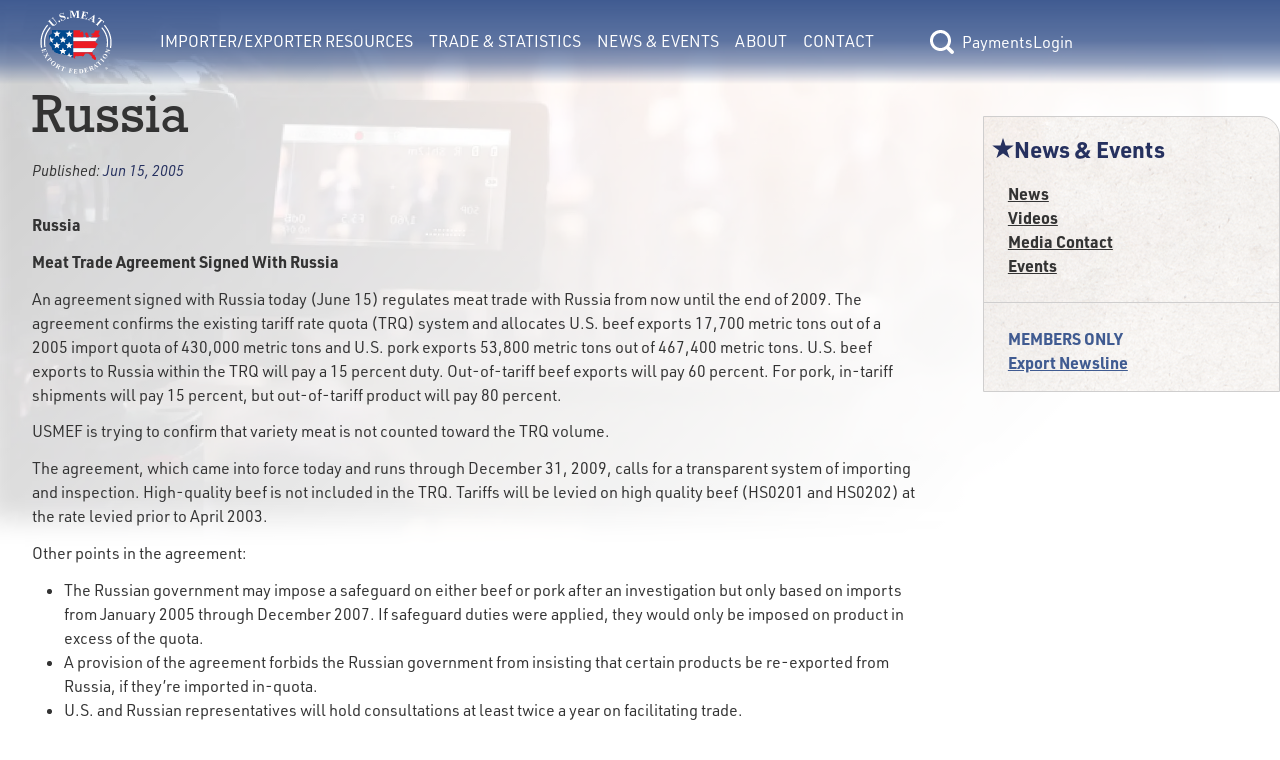

--- FILE ---
content_type: text/html; charset=utf-8
request_url: https://usmef.org/news/russia-8503
body_size: 6459
content:
<!DOCTYPE html>
<html lang="en">
<head><meta charset="utf-8">
<title>News &amp; Events | Russia                                   </title>
<meta name="viewport" content="width=device-width, initial-scale=1">
<link rel="stylesheet" href="https://use.typekit.net/fqf7ton.css">
<script type="text/javascript" src="https://www.googletagmanager.com/gtag/js?id=G-G9DV5XWD0Q"></script>
<script type="text/javascript">
            window.dataLayer = window.dataLayer || [];
            function gtag(){dataLayer.push(arguments);}
            gtag('js', new Date());
            gtag('config', 'G-G9DV5XWD0Q');
        </script>
<meta name="description" content="USMEF News: Russia                                   "><link rel="modulepreload" as="script" crossorigin href="/_nuxt/entry.156c8a29.js"><link rel="preload" as="style" href="/_nuxt/entry.9def26f2.css"><link rel="modulepreload" as="script" crossorigin href="/_nuxt/default.bcb8b3da.js"><link rel="modulepreload" as="script" crossorigin href="/_nuxt/Button.0b8cd288.js"><link rel="preload" as="style" href="/_nuxt/Button.7fd40c2a.css"><link rel="modulepreload" as="script" crossorigin href="/_nuxt/nuxt-link.62939da9.js"><link rel="modulepreload" as="script" crossorigin href="/_nuxt/client-only.923bef6b.js"><link rel="modulepreload" as="script" crossorigin href="/_nuxt/index.8aee47de.js"><link rel="preload" as="style" href="/_nuxt/index.a085dd6c.css"><link rel="modulepreload" as="script" crossorigin href="/_nuxt/nuxt-icon.vue.8ea5f960.js"><link rel="preload" as="style" href="/_nuxt/nuxt-icon.2f1fba64.css"><link rel="modulepreload" as="script" crossorigin href="/_nuxt/Link.37efe1b4.js"><link rel="preload" as="style" href="/_nuxt/Link.80668444.css"><link rel="modulepreload" as="script" crossorigin href="/_nuxt/BasePaymentForm.69fd65d7.js"><link rel="modulepreload" as="script" crossorigin href="/_nuxt/Text.d7637005.js"><link rel="preload" as="style" href="/_nuxt/Text.104d3064.css"><link rel="modulepreload" as="script" crossorigin href="/_nuxt/_tab_.8ab83d59.js"><link rel="modulepreload" as="script" crossorigin href="/_nuxt/Hero.723e19b9.js"><link rel="preload" as="style" href="/_nuxt/Hero.54112fd0.css"><link rel="modulepreload" as="script" crossorigin href="/_nuxt/nuxt-img.96124337.js"><link rel="modulepreload" as="script" crossorigin href="/_nuxt/ContentImg.aab97222.js"><link rel="modulepreload" as="script" crossorigin href="/_nuxt/ContentVideo.03f1309f.js"><link rel="modulepreload" as="script" crossorigin href="/_nuxt/ContentAudio.42334be2.js"><link rel="modulepreload" as="script" crossorigin href="/_nuxt/RichText.b7a590dd.js"><link rel="modulepreload" as="script" crossorigin href="/_nuxt/Select.74c8a62f.js"><link rel="preload" as="style" href="/_nuxt/Select.1db9e12e.css"><link rel="modulepreload" as="script" crossorigin href="/_nuxt/index.747f1401.js"><link rel="modulepreload" as="script" crossorigin href="/_nuxt/nuxt-icon.4cc0f853.js"><link rel="prefetch" as="script" crossorigin href="/_nuxt/error-component.4e18ecac.js"><link rel="stylesheet" href="/_nuxt/entry.9def26f2.css"><link rel="stylesheet" href="/_nuxt/Button.7fd40c2a.css"><link rel="stylesheet" href="/_nuxt/index.a085dd6c.css"><link rel="stylesheet" href="/_nuxt/nuxt-icon.2f1fba64.css"><link rel="stylesheet" href="/_nuxt/Link.80668444.css"><link rel="stylesheet" href="/_nuxt/Text.104d3064.css"><link rel="stylesheet" href="/_nuxt/Hero.54112fd0.css"><link rel="stylesheet" href="/_nuxt/Select.1db9e12e.css"><style>main[data-v-e77cf9de]{min-height:calc(100vh - 13.3rem)}</style><style>.interior-page-grid[data-v-41b764d3]{display:grid;grid-template-columns:1fr;min-height:calc(100vh - 323px);padding:0}.interior-page-grid .interior-page-content[data-v-41b764d3]{padding-bottom:var(--double-spacing);padding-left:var(--double-spacing);padding-right:var(--double-spacing);word-break:break-word}h1.has-date-published[data-v-41b764d3]{margin-bottom:var(--spacing)}.page-date-published[data-v-41b764d3]{font-size:calc(var(--font-size)*.9);font-style:italic;margin-bottom:var(--double-spacing)}@media only screen and (min-width:1024px){.interior-page-grid[data-v-41b764d3]{gap:var(--double-spacing);grid-template-columns:4fr 1.25fr}}</style><style>.footer{color:--footer-text;font-size:.875rem}.footer,.footer p{font-family:urw-din;font-weight:400}.footer a:active,.footer a:link,.footer a:visited{color:var(--footer-text)}.footer a:hover{color:var(--footer-hover)}</style><style>@media only screen and (min-width:1550px){.footer[data-v-39169d15]{--button-focus-color:#fff;background-image:var(--footer-grad);background:var(--footer-grad);color:var(--footer-text);display:flex;flex-basis:0;flex-direction:row;justify-content:space-between;left:0;padding:.2rem 8rem;width:100%}.footer .footer-links[data-v-39169d15]{--text-color:var(--footer-text);flex-grow:0.2}.footer .footer-info-lg[data-v-39169d15],.footer .footer-links[data-v-39169d15]{display:flex;flex-basis:0;flex-direction:column;justify-content:center}.footer .footer-info-lg[data-v-39169d15]{align-items:center;flex-flow:wrap;flex-grow:0.4;width:30.375rem}.footer .footer-info-lg .column[data-v-39169d15]{margin-left:1.5rem;margin-right:1.5rem;padding:0 1rem}.footer .footer-info-lg .border[data-v-39169d15]{border:1px solid var(--footer-border);margin:0 4rem 1rem;opacity:1;padding:0 3rem;width:100%}.footer .footer-disclaimer[data-v-39169d15]{align-items:center;display:flex;flex-basis:0;flex-grow:0.22;justify-items:center;margin-top:3rem;width:19.75rem}}@media only screen and (min-width:1075px){.footer[data-v-39169d15]{background-image:var(--footer-grad);background:var(--footer-grad);color:var(--footer-text);display:flex;flex-basis:0;flex-direction:row;justify-content:space-between;left:0;padding:.2rem 7.5rem;width:100%}.footer .footer-links[data-v-39169d15]{flex-grow:0.2}.footer .footer-info-lg[data-v-39169d15],.footer .footer-links[data-v-39169d15]{display:flex;flex-basis:0;flex-direction:column;justify-content:center}.footer .footer-info-lg[data-v-39169d15]{align-items:center;flex-flow:wrap;flex-grow:0.4;width:30.375rem}.footer .footer-info-lg .column[data-v-39169d15]{padding:0 1rem}.footer .footer-info-lg .border[data-v-39169d15]{border:1px solid var(--footer-border);margin-bottom:1rem;opacity:1;padding:0 3rem;width:100%}.footer .footer-disclaimer[data-v-39169d15]{align-items:center;display:flex;flex-basis:0;flex-grow:0.22;justify-items:center;margin-top:3rem;width:19.75rem}}@media only screen and (min-width:800px){.footer[data-v-39169d15]{background-image:var(--footer-grad);background:var(--footer-grad);color:var(--footer-text);display:flex;flex-basis:0;flex-direction:row;justify-content:space-between;left:0;padding:.2rem 7.5rem;width:100%}.footer .footer-links[data-v-39169d15]{display:flex;flex-basis:0;flex-direction:column;flex-grow:0.2;justify-content:center;margin-top:1.5rem}.footer .footer-links div[data-v-39169d15]{margin-bottom:calc(var(--type-spacing-vertical)/2)}.footer .footer-info-lg[data-v-39169d15]{align-items:center;display:flex;flex-basis:0;flex-direction:column;flex-flow:wrap;flex-grow:0.4;justify-content:center;width:30.375rem}.footer .footer-info-lg .footer-header[data-v-39169d15]{font-family:urw-din;font-size:var(--h4-font-size);font-weight:400;margin-bottom:10px;margin-top:10px}.footer .footer-info-lg .border[data-v-39169d15]{border:1px solid var(--footer-border);margin-bottom:1rem;opacity:1;padding:0 3rem;width:100%}.footer .footer-disclaimer[data-v-39169d15]{align-items:center;display:flex;flex-basis:0;flex-grow:0.22;justify-items:center;margin-top:3rem;width:19.75rem}.footer-info-sm[data-v-39169d15],.footer-mobile-cw[data-v-39169d15]{display:none}}@media only screen and (max-width:799px){.footer[data-v-39169d15]{align-items:center;background-image:var(--footer-grad);background:var(--footer-grad);color:var(--footer-text);display:flex;flex-direction:column;left:0;padding:1rem 2rem}.footer .footer-links[data-v-39169d15]{-moz-column-gap:3rem;column-gap:3rem;display:grid;grid-template-columns:repeat(2,1fr);margin-top:3rem;order:3;row-gap:.2rem}.footer .footer-links a[data-v-39169d15]{text-align:center}.footer .footer-info-lg[data-v-39169d15]{display:none}.footer .footer-info-sm[data-v-39169d15]{align-items:center;display:flex;flex-direction:column;justify-content:center;padding:0 1rem;text-align:center;width:100%}.footer .footer-info-sm .footer-header[data-v-39169d15]{font-family:urw-din;font-size:var(--h3-font-size);font-weight:700;margin-bottom:10px;margin-top:10px}.footer .footer-info-sm p[data-v-39169d15]{margin-bottom:.5rem}.footer .footer-info-sm .border[data-v-39169d15]{border:1px solid var(--footer-border);margin-bottom:1rem;opacity:1;width:100%}.footer .footer-disclaimer[data-v-39169d15]{align-items:center;display:flex;justify-items:center;margin-top:3rem;order:3;padding:0 1rem}.footer .footer-mobile-cw[data-v-39169d15]{margin-top:.5rem;order:4;padding:0 1rem;text-align:center}}@media only screen and (max-width:1375px){.footer-info-lg[data-v-39169d15]{text-align:center}}</style><style>[data-v-44bc2073] .content>div>h4:last-child{margin-bottom:0}[data-v-44bc2073] .content>div>p:last-child{margin-bottom:0}[data-v-44bc2073] .content>div p:empty{margin-bottom:0}</style><style>.section-nav[data-v-ea6df5ad]{background-image:url(/img/bg-paper.png);border:1px solid var(--border-lt);border-radius:0 20px 0 0;font-weight:700;padding-bottom:var(--spacing)}.section-nav .header-text[data-v-ea6df5ad]{--text-color:var(--accent-color);color:var(--accent-color);color:var(--text-color);font-size:var(--h4-font-size)}.section-nav .members-links[data-v-ea6df5ad]{--text-color:var(--member-color);border-top:1px solid var(--border-lt);color:var(--member-color)}</style><style>.nuxt-icon svg{height:1em;margin-bottom:.125em;vertical-align:middle;width:1em}.nuxt-icon.nuxt-icon--fill,.nuxt-icon.nuxt-icon--fill *{fill:currentColor!important}</style></head>
<body ><div id="__nuxt"><!--[--><div class="flex flex-col min-h-screen" data-v-e77cf9de><header data-v-e77cf9de><span data-v-e77cf9de></span><span data-v-e77cf9de></span></header><main class="flex-grow" data-v-e77cf9de><!--[--><div data-v-41b764d3><div class="section-hero" data-v-41b764d3 data-v-09f2744d><img src="https://usmef.imgix.net/BBA0DDFA-6507-4D55-AAEC-C1FCEDCDF2E7.jpg?auto=format,compress&amp;fit=crop" alt="Background Banner" class="section-image" data-v-09f2744d></div><div class="[tw mb-4 ] content-container interior-page-grid" data-v-41b764d3><section class="interior-page-content" data-v-41b764d3><h1 class="has-date-published" data-v-41b764d3>Russia                                   </h1><div class="page-date-published" data-v-41b764d3>Published: <span class="text-accent-color" data-v-41b764d3>Jun 15, 2005</span></div><div class="content-renderer [tw: flex flex-wrap gap-4 ]" data-v-41b764d3 data-v-44bc2073><!--[--><!--]--></div><div class="content-renderer [tw: flex flex-wrap gap-4 ]" data-v-41b764d3 data-v-44bc2073><!--[--><div class="w-full lg:w-full content" data-v-44bc2073><div data-v-44bc2073><p><strong>Russia                                                                                           </strong></p>  <p><strong>Meat Trade Agreement Signed With Russia</strong></p>  <p>An agreement signed with Russia today (June 15) regulates meat trade with Russia from now until the end of 2009. The agreement confirms the existing tariff rate quota (TRQ) system and allocates U.S. beef exports 17,700 metric tons out of a 2005 import quota of 430,000 metric tons and U.S. pork exports 53,800 metric tons out of 467,400 metric tons. U.S. beef exports to Russia within the TRQ will pay a 15 percent duty. Out-of-tariff beef exports will pay 60 percent. For pork, in-tariff shipments will pay 15 percent, but out-of-tariff product will pay 80 percent.</p>  <p>USMEF is trying to confirm that variety meat is not counted toward the TRQ volume.</p>  <p>The agreement, which came into force today and runs through December 31, 2009, calls for a transparent system of importing and inspection. High-quality beef is not included in the TRQ. Tariffs will be levied on high quality beef (HS0201 and HS0202) at the rate levied prior to April 2003.</p>  <p>Other points in the agreement:</p>  <ul> <li> The Russian government may impose a safeguard on either beef or pork after an investigation but only based on imports from January 2005 through December 2007. If safeguard duties were applied, they would only be imposed on product in excess of the quota. </li>  <li> A provision of the agreement forbids the Russian government from insisting that certain products be re-exported from Russia, if they’re imported in-quota. </li>  <li> U.S. and Russian representatives will hold consultations at least twice a year on facilitating trade. </li>  <li> The U.S. and Russia will continue to work to address concerns related to sanitary and phytosanitary issues, including: </li> </ul>  <p>             (a) Resolution of all plant inspection issues for poultry, beef, and pork from the United States;</p>  <p>             (b) Possible recognition of U.S. standards and procedures for preventing trichinae in pork; and</p>  <p>             (c) The ban on imported ground beef from the United States.</p>  <p>A USTR press release and a copy of the agreement can be read <a href="http://www.ustr.gov/Document_Library/Press_Releases/2005/June/United_States_Russia_Sign_Agreement_on_Meat_Market.html">online</a>.</p> </div></div><div class="w-full lg:w-full content" data-v-44bc2073><div data-v-44bc2073><p><strong>Russia                                                                                           </strong></p>  <p><strong>Meat Trade Agreement Signed With Russia</strong></p>  <p>An agreement signed with Russia today (June 15) regulates meat trade with Russia from now until the end of 2009. The agreement confirms the existing tariff rate quota (TRQ) system and allocates U.S. beef exports 17,700 metric tons out of a 2005 import quota of 430,000 metric tons and U.S. pork exports 53,800 metric tons out of 467,400 metric tons. U.S. beef exports to Russia within the TRQ will pay a 15 percent duty. Out-of-tariff beef exports will pay 60 percent. For pork, in-tariff shipments will pay 15 percent, but out-of-tariff product will pay 80 percent.</p>  <p>USMEF is trying to confirm that variety meat is not counted toward the TRQ volume.</p>  <p>The agreement, which came into force today and runs through December 31, 2009, calls for a transparent system of importing and inspection. High-quality beef is not included in the TRQ. Tariffs will be levied on high quality beef (HS0201 and HS0202) at the rate levied prior to April 2003.</p>  <p>Other points in the agreement:</p>  <ul> <li> The Russian government may impose a safeguard on either beef or pork after an investigation but only based on imports from January 2005 through December 2007. If safeguard duties were applied, they would only be imposed on product in excess of the quota. </li>  <li> A provision of the agreement forbids the Russian government from insisting that certain products be re-exported from Russia, if they’re imported in-quota. </li>  <li> U.S. and Russian representatives will hold consultations at least twice a year on facilitating trade. </li>  <li> The U.S. and Russia will continue to work to address concerns related to sanitary and phytosanitary issues, including: </li> </ul>  <p>             (a) Resolution of all plant inspection issues for poultry, beef, and pork from the United States;</p>  <p>             (b) Possible recognition of U.S. standards and procedures for preventing trichinae in pork; and</p>  <p>             (c) The ban on imported ground beef from the United States.</p>  <p>A USTR press release and a copy of the agreement can be read <a href="http://www.ustr.gov/Document_Library/Press_Releases/2005/June/United_States_Russia_Sign_Agreement_on_Meat_Market.html">online</a>.</p> </div></div><!--]--></div><!----><div class="content-renderer [tw: flex flex-wrap gap-4 ]" data-v-41b764d3 data-v-44bc2073><!--[--><!--]--></div></section><aside class="[tw mt-8 ]" data-v-41b764d3><nav class="section-nav [tw hidden lg:block ]" data-v-41b764d3 data-v-ea6df5ad><div class="[tw flex flex-row items-center gap-2 pl-2 pr-4 pt-4 mb-4 ] header-text" data-v-ea6df5ad><span class="nuxt-icon nuxt-icon--fill" data-v-ea6df5ad></span>News &amp; Events</div><div class="[tw flex flex-col gap-2 px-6 ]" data-v-ea6df5ad><!--[--><a href="/news-events/news" class="" style="--text-color:var(--text-color);" data-v-ea6df5ad data-v-9add2061><!----><!--[-->News<!--]--></a><a href="https://www.youtube.com/channel/UCSN_plM7eAupIlMj5NtQtqg/featured" rel="noopener noreferrer" target="_blank" style="--text-color:var(--text-color);" data-v-ea6df5ad data-v-9add2061><!----><!--[-->Videos<!--]--></a><a href="/news-events/media-contact" class="" style="--text-color:var(--text-color);" data-v-ea6df5ad data-v-9add2061><!----><!--[-->Media Contact<!--]--></a><a href="/news-events/events" class="" style="--text-color:var(--text-color);" data-v-ea6df5ad data-v-9add2061><!----><!--[-->Events<!--]--></a><!--]--></div><div class="[tw flex flex-col gap-2 px-6 pt-6 mt-6 ] members-links" data-v-ea6df5ad><span data-v-ea6df5ad>MEMBERS ONLY</span><!--[--><a href="/news-events/export-newsline" class="" style="--text-color:var(--member-color);" data-v-ea6df5ad data-v-9add2061><!----><!--[-->Export Newsline<!--]--></a><!--]--></div></nav><!----><!----><!----></aside></div></div><!--]--></main><div class="footer" data-v-e77cf9de data-v-39169d15><div class="footer-links [tw: relative ]" data-v-39169d15><div class="text-center lg:text-left" data-v-39169d15><a href="/news-events/media-contact" class="" style="--text-color:var(--text-color);" data-v-39169d15 data-v-9add2061><!----><!--[-->Media Contact<!--]--></a></div><div class="text-center lg:text-left" data-v-39169d15><a href="/about/privacy-policy" class="" style="--text-color:var(--text-color);" data-v-39169d15 data-v-9add2061><!----><!--[-->Privacy Policy<!--]--></a></div><div class="text-center lg:text-left" data-v-39169d15><a href="/about/accessibility" class="" style="--text-color:var(--text-color);" data-v-39169d15 data-v-9add2061><!----><!--[-->Accessibility<!--]--></a></div><div class="text-center lg:text-left" data-v-39169d15><a href="/about/site-map" class="" style="--text-color:var(--text-color);" data-v-39169d15 data-v-9add2061><!----><!--[-->Site Map<!--]--></a></div></div><div class="footer-info-lg [tw: block relative ]" data-v-39169d15><div class="footer-header" data-v-39169d15>USMEF Headquarters</div><span class="border" data-v-39169d15></span><div class="[tw flex ]" data-v-39169d15><p class="column [tw: leading-6 mr-1 ]" data-v-39169d15> 1660 Lincoln Street, Suite 2800 <br data-v-39169d15> Denver, CO 80264 </p><p class="column [tw: leading-6 ml-1 ]" data-v-39169d15> p   <a href="tel:+1303-623-6328" data-v-39169d15>303-623-MEAT</a> (6328) <br data-v-39169d15>f    <a href="fax:+1303-623-0297" data-v-39169d15>303-623-0297</a></p></div><p class="[tw: mt-8 mb-4 ]" data-v-39169d15>© 1996-2026 U.S. Meat Export Federation. All rights reserved.</p></div><div class="footer-info-sm [tw: block relative ]" data-v-39169d15><div class="footer-header" data-v-39169d15>USMEF Headquarters</div><span class="border" data-v-39169d15></span><p data-v-39169d15>1660 Lincoln Street, Suite 2800 <br data-v-39169d15> Denver, CO 80264 </p><p data-v-39169d15> p   <a href="tel:+1303-623-6328" data-v-39169d15>303-623-MEAT</a> (6328) </p><p data-v-39169d15> f    <a href="fax:+1303-623-0297" data-v-39169d15>303-623-0297</a></p></div><div class="footer-disclaimer [tw: block relative ]" data-v-39169d15><p data-v-39169d15>USMEF complies with all equal opportunity, non-discrimination and affirmative action measures applicable to it by contract, government rule or regulation or as otherwise provided by law. USMEF is an equal opportunity employer and provider.</p></div><div class="footer-mobile-cw" data-v-39169d15><p data-v-39169d15>© 1996-2026 U.S. Meat Export Federation. <br data-v-39169d15> All rights reserved. </p></div></div></div><!--]--></div><script>window.__NUXT__=(function(a,b,c,d,e,f,g,h,i,j,k,l,m,n,o,p,q,r,s,t,u,v,w,x,y,z,A){return {data:{"1767312106552":{message:a,success:c,data:{isLoggedIn:c,user:{lname:d,username:d,email:d,access:d,name:d,fname:d}}},BUnVw54Lsa:{message:i,success:f,data:{sections:[{pages:[{title:"Region Specific Contacts for Export Services ",externalLink:a,slug:"region-specific-contacts-for-export-services",member:b},{title:"Find a U.S. Supplier",externalLink:a,slug:"us-supplier",member:b},{title:"Meat Cut Information",externalLink:a,slug:"meat-cut-information",member:b},{title:"Country Specific Guidelines",externalLink:a,slug:"country-specific-guidelines",member:b},{title:"Branded Products Promotion Program",externalLink:a,slug:"branded-products-promotion-program",member:b},{title:"Submit Trade Lead",externalLink:a,slug:"submit-trade-lead",member:b},{title:"Exporter Alert Archive",externalLink:a,slug:"exporter-alert-archive",member:e},{title:"Exporter Trainings",externalLink:a,slug:"exporter-trainings",member:e},{title:"View Trade Leads",externalLink:a,slug:"view-trade-leads",member:e}],sectionHasContent:b,title:"Importer\u002FExporter Resources",slug:"export-resources"},{pages:[{title:"Export Statistics",externalLink:a,slug:"export-statistics",member:b},{title:"Export Analysis",externalLink:a,slug:"export-analysis",member:b},{title:"Free Trade Agreements",externalLink:a,slug:"free-trade-agreement",member:b},{title:"Import Duties by Country",externalLink:a,slug:"import-duties-by-country",member:b},{title:"Export of U.S. Feedgrains and Oilseeds",externalLink:a,slug:"exports-of-u-s-feedgrains-and-oilseeds-through-red-meat",member:b}],sectionHasContent:b,title:"Trade & Statistics",slug:"export-data"},{pages:[{title:j,externalLink:a,slug:g,member:b},{title:k,externalLink:l,slug:m,member:b},{title:n,externalLink:a,slug:o,member:b},{title:p,externalLink:a,slug:q,member:b},{title:r,externalLink:a,slug:s,member:e}],sectionHasContent:b,title:t,slug:"news-events"},{pages:[{title:"USMEF",externalLink:a,slug:"usmef",member:b},{title:"2025 Executive Committee",externalLink:a,slug:"executive-committee",member:b},{title:"Headquarters Staff",externalLink:a,slug:"headquarters-staff",member:b},{title:"International Offices & Representatives",externalLink:a,slug:"international-representatives",member:b},{title:"Become a Member",externalLink:a,slug:"become-a-member",member:b},{title:"Careers",externalLink:a,slug:"careers",member:b},{title:"Member List",externalLink:a,slug:"member-list",member:b},{title:"Executive Committee Resources",externalLink:a,slug:"executive-committee-resources",member:e}],sectionHasContent:b,title:"About",slug:"about"},{pages:[],sectionHasContent:28975,title:"Contact",slug:"contact"}]}},"news-russia-8503---none":{message:i,success:f,data:{privateAccess:b,pages:[{baseSlug:g,sort:b,title:j,externalLink:a,slug:"\u002Fnews-events\u002Fnews",member:b},{baseSlug:m,sort:e,title:k,externalLink:l,slug:"\u002Fnews-events\u002Fvideos",member:b},{baseSlug:o,sort:2,title:n,externalLink:a,slug:"\u002Fnews-events\u002Fmedia-contact",member:b},{baseSlug:q,sort:3,title:p,externalLink:a,slug:"\u002Fnews-events\u002Fevents",member:b},{baseSlug:s,sort:4,title:r,externalLink:a,slug:"\u002Fnews-events\u002Fexport-newsline",member:e}],resources:{cmsPageID:u,pdf:[],external:[],internal:[]},cmsPageUUID:"E3EB9E95-D8B7-4236-BAC5-61B33FFEE462",memberOnly:c,executiveOnly:c,backgroundImage:"BBA0DDFA-6507-4D55-AAEC-C1FCEDCDF2E7.jpg",page:{privateAccess:b,resources:{cmsPageID:v,pdf:[],external:[],internal:[]},cmsPageUUID:"45292A5C-5D9A-4576-ADC9-A234A9C89784",memberOnly:c,executiveOnly:c,metaTitle:h,slug:"russia-8503",displayDatePublished:f,canSwitch:b,notFound:c,cmsPageID:v,tab:{resources:{pdf:[],external:[],internal:[]},content:[]},staffOnly:c,tabs:[],title:h,content:[{width:w,type:x,props:{content:y}},{width:w,type:x,props:{content:y}}],datePublished:"Jun 15, 2005",metaDescription:z},metaTitle:"News & Events | Russia                                   ",slug:g,displayDatePublished:c,canSwitch:b,notFound:c,cmsPageID:u,staffOnly:c,title:t,content:[],datePublished:"Dec 15, 2022",metaDescription:z,displayTitle:h}}},state:{},_errors:{},serverRendered:f,config:{public:{API_BASE_URL:"https:\u002F\u002Fteamlinq.usmef.org\u002Fapi",TEAMLINQ_BASE_URL:"https:\u002F\u002Fteamlinq.usmef.org\u002F",ENV_SHORTNAME:a,CDN_BASE_URL:"https:\u002F\u002Fusmef.imgix.net\u002F",FB_PIXEL_ID:"553492266287258",RECAPTCHA_SITE_KEY:"6LcuJHUjAAAAAOQYEruvBi7GPOQKm0FlL_A93rfP",GTAG_ID:"G-G9DV5XWD0Q",siteUrl:A,siteName:"U.S. Meat Export Federation",siteDescription:"Putting U.S. Meat on the World's Table",language:"en","nuxt-simple-robots":{enabled:f,siteUrl:A,disallow:["\u002Fsearch-results","\u002Fpassword-reset-sent","\u002Fuser-settings","\u002Fusername-sent","\u002Frecovery\u002F*","\u002Fdashboard"],sitemap:["https:\u002F\u002Fusmef.org\u002Fsitemap.xml"],indexable:f,robotsEnabledValue:"index, follow, max-image-preview:large, max-snippet:-1, max-video-preview:-1",robotsDisabledValue:"noindex, nofollow",disallowNonIndexableRoutes:c}},app:{baseURL:"\u002F",buildAssetsDir:"\u002F_nuxt\u002F",cdnURL:a}},pinia:{session:{stateObject:{name:d,fname:a,lname:a,username:a,email:a,access:"none",class:{},loggedIn:c,emailAddress:a,storedPageData:d,previewMode:c,memberDrawerOpen:c}}}}}("",0,false,null,1,true,"news","Russia                                   ","success","News","Videos","https:\u002F\u002Fwww.youtube.com\u002Fchannel\u002FUCSN_plM7eAupIlMj5NtQtqg\u002Ffeatured","videos","Media Contact","media-contact","Events","events","Export Newsline","export-newsline","News & Events",19402,33324,"full","RichText","\u003Cp\u003E\u003Cstrong\u003ERussia                                                                                           \u003C\u002Fstrong\u003E\u003C\u002Fp\u003E  \u003Cp align=\"center\"\u003E\u003Cstrong\u003EMeat Trade Agreement Signed With Russia\u003C\u002Fstrong\u003E\u003C\u002Fp\u003E  \u003Cp\u003EAn agreement signed with Russia today (June 15) regulates meat trade with Russia from now until the end of 2009. The agreement confirms the existing tariff rate quota (TRQ) system and allocates U.S. beef exports 17,700 metric tons out of a 2005 import quota of 430,000 metric tons and U.S. pork exports 53,800 metric tons out of 467,400 metric tons. U.S. beef exports to Russia within the TRQ will pay a 15 percent duty. Out-of-tariff beef exports will pay 60 percent. For pork, in-tariff shipments will pay 15 percent, but out-of-tariff product will pay 80 percent.\u003C\u002Fp\u003E  \u003Cp\u003EUSMEF is trying to confirm that variety meat is not counted toward the TRQ volume.\u003C\u002Fp\u003E  \u003Cp\u003EThe agreement, which came into force today and runs through December 31, 2009, calls for a transparent system of importing and inspection. High-quality beef is not included in the TRQ. Tariffs will be levied on high quality beef (HS0201 and HS0202) at the rate levied prior to April 2003.\u003C\u002Fp\u003E  \u003Cp\u003EOther points in the agreement:\u003C\u002Fp\u003E  \u003Cul\u003E \u003Cli\u003E \u003Cdiv\u003EThe Russian government may impose a safeguard on either beef or pork after an investigation but only based on imports from January 2005 through December 2007. If safeguard duties were applied, they would only be imposed on product in excess of the quota. \u003C\u002Fdiv\u003E\u003C\u002Fli\u003E  \u003Cli\u003E \u003Cdiv\u003EA provision of the agreement forbids the Russian government from insisting that certain products be re-exported from Russia, if they’re imported in-quota. \u003C\u002Fdiv\u003E\u003C\u002Fli\u003E  \u003Cli\u003E \u003Cdiv\u003EU.S. and Russian representatives will hold consultations at least twice a year on facilitating trade. \u003C\u002Fdiv\u003E\u003C\u002Fli\u003E  \u003Cli\u003E \u003Cdiv\u003EThe U.S. and Russia will continue to work to address concerns related to sanitary and phytosanitary issues, including: \u003C\u002Fdiv\u003E\u003C\u002Fli\u003E \u003C\u002Ful\u003E  \u003Cp\u003E             (a) Resolution of all plant inspection issues for poultry, beef, and pork from the United States;\u003C\u002Fp\u003E  \u003Cp\u003E             (b) Possible recognition of U.S. standards and procedures for preventing trichinae in pork; and\u003C\u002Fp\u003E  \u003Cp\u003E             (c) The ban on imported ground beef from the United States.\u003C\u002Fp\u003E  \u003Cp\u003EA USTR press release and a copy of the agreement can be read \u003Ca href=\"http:\u002F\u002Fwww.ustr.gov\u002FDocument_Library\u002FPress_Releases\u002F2005\u002FJune\u002FUnited_States_Russia_Sign_Agreement_on_Meat_Market.html\"\u003Eonline\u003C\u002Fa\u003E.\u003C\u002Fp\u003E ","USMEF News: Russia                                   ","https:\u002F\u002Fusmef.org\u002F"))</script><script type="module" src="/_nuxt/entry.156c8a29.js" crossorigin></script></body>
</html>

--- FILE ---
content_type: text/css
request_url: https://usmef.org/_nuxt/Button.7fd40c2a.css
body_size: 101
content:
.link-button[data-v-ddcacb3a],button[data-v-ddcacb3a]{align-items:center;background-color:var(--button-bg-color);border:2px solid var(--button-border-color);border-radius:var(--border-radius);color:var(--button-text-color);cursor:pointer;display:flex;font-weight:700;height:100%;justify-content:center;padding:calc(var(--spacing)/2);text-align:center;text-decoration:none;text-transform:var(--button-text-transform);transition:all var(--transition);width:inherit}.link-button[data-v-ddcacb3a]:not([disabled]):hover,button[data-v-ddcacb3a]:not([disabled]):hover{background-color:var(--button-hover-color);border:2px solid var(--button-hover-color);box-shadow:0 0 #000;color:var(--button-hover-text-color)}.link-button.ghost[data-v-ddcacb3a],button.ghost[data-v-ddcacb3a]{--button-bg-color:transparent;--button-text-color:var(--text-color);--button-border-color:var(--text-color)}.link-button.ghost.dark[data-v-ddcacb3a],button.ghost.dark[data-v-ddcacb3a]{--button-bg-color:transparent;--button-text-color:#fff;--button-border-color:#fff}.link-button.ghost[data-v-ddcacb3a]:not([disabled]):hover,button.ghost[data-v-ddcacb3a]:not([disabled]):hover{background-color:var(--button-hover-color);border:2px solid var(--button-hover-color);color:var(--button-hover-text-color)}.link-button.link[data-v-ddcacb3a],button.link[data-v-ddcacb3a]{--button-bg-color:transparent;--button-text-color:var(--text-color);--button-border-color:transparent;text-decoration:underline;text-transform:none}.link-button.link[data-v-ddcacb3a]:not([disabled]):hover,button.link[data-v-ddcacb3a]:not([disabled]):hover{background-color:transparent;border:2px solid transparent;color:var(--primary-color)}.link-button[aria-current=page][data-v-ddcacb3a],button[aria-current=page][data-v-ddcacb3a]{--button-bg-color:var(--primary-color);--button-text-color:#fff;--button-border-color:var(--primary-color)}.link-button[disabled][data-v-ddcacb3a],button[disabled][data-v-ddcacb3a]{cursor:not-allowed;opacity:.3}@media only screen and (min-width:1024px){.link-button.shadow[data-v-ddcacb3a],button.shadow[data-v-ddcacb3a]{box-shadow:0 16px 20px var(--primary-shadow-color)}.link-button.shadow[data-v-ddcacb3a]:hover,button.shadow[data-v-ddcacb3a]:hover{box-shadow:0 0 0 transparent}}


--- FILE ---
content_type: text/css
request_url: https://usmef.org/_nuxt/index.a085dd6c.css
body_size: 32
content:
.skip-link[data-v-57c4ddfe]{background-color:var(--bg-color);color:var(--text-color);left:0;padding:1rem;position:fixed;right:0;text-align:center;top:0;transform:translateY(-100%);transition:transform var(--transition);white-space:nowrap;width:100%}.skip-link[data-v-57c4ddfe]:focus{box-shadow:0 0 0 .2rem var(--button-focus-color);transform:translateY(0)}.social-link[data-v-812109e8]{color:var(--text-color);margin:.5rem;position:relative;width:-moz-max-content;width:max-content}.social-icon[data-v-812109e8]{align-items:center;border-radius:50%;display:flex;font-size:large;justify-content:center;overflow:none;position:relative;text-align:center;vertical-align:middle;z-index:1}.social-icon[data-v-812109e8] :after{background-color:var(--primary-color);border-radius:50%;content:"";height:100%;left:-20%;overflow:hidden;padding:70%;position:absolute;top:-15%;transform:scale(0);transform-origin:center;transition:all var(--transition);width:100%;z-index:-1}.social-icon[data-v-812109e8]:active,.social-icon[data-v-812109e8]:focus,.social-icon[data-v-812109e8]:hover{color:var(--hover-text-color)}.social-icon[data-v-812109e8]:active :after,.social-icon[data-v-812109e8]:focus :after,.social-icon[data-v-812109e8]:hover :after{transform:scale(1);z-index:-1}


--- FILE ---
content_type: text/css
request_url: https://usmef.org/_nuxt/Link.80668444.css
body_size: -230
content:
.type-icon[data-v-9add2061]{display:inline-block;font-size:calc(var(--font-size)*2);height:var(--font-size);margin-right:calc(var(--font-size)*2);transform-origin:var(--font-size) var(--font-size);transition:transform var(--transition);width:var(--font-size)}.type-icon.phone[data-v-9add2061]{height:calc(var(--font-size)*1.25)}.type-icon.sendemail[data-v-9add2061]{height:calc(var(--font-size)*1.35)}a:hover .type-icon.sendemail[data-v-9add2061]{transform:rotate(-20deg)}a:hover .type-icon.phone[data-v-9add2061]{transform:rotate(-52deg)}


--- FILE ---
content_type: text/css
request_url: https://usmef.org/_nuxt/Hero.54112fd0.css
body_size: -199
content:
.page-spacer[data-v-09f2744d]{height:var(--nav-max-height)}.section-hero[data-v-09f2744d]{font-size:80%;left:0;position:absolute;top:0;z-index:-1}.section-hero[data-v-09f2744d]:after{background:var(--page-hero-gradient);box-shadow:var(--page-hero-box-shadow);content:"";display:block;height:100%;left:0;position:absolute;top:0;width:100%}.section-hero .section-image[data-v-09f2744d]{opacity:.5}


--- FILE ---
content_type: text/css
request_url: https://usmef.org/_nuxt/ContentAudio.d8ff5f50.css
body_size: 189
content:
.audio__player[data-v-f9c50f54]{align-items:center;display:flex;flex-direction:column}.audio__player-play[data-v-f9c50f54]{position:relative}.audio__player-play img[data-v-f9c50f54]:active,.audio__player-play[data-v-f9c50f54]:active{opacity:.75}.audio__player-play img[data-v-f9c50f54]{border-radius:9999px;height:6.8rem;width:6.8rem}.audio__player-play-icon[data-v-f9c50f54]{align-items:center;background:#f0f0f0;border-radius:9999px;display:flex;left:1.8rem;opacity:.8;padding:.5rem;position:absolute;top:1.8rem}.audio__player-play-icon img[data-v-f9c50f54]{border-radius:9999px;height:2rem;width:2rem}.audio__player-progress-container[data-v-f9c50f54]{display:flex;flex-direction:column;width:80%}.audio__player-progress-wrap[data-v-f9c50f54]{-webkit-user-drag:none;background:#ddd;border-radius:3px;cursor:pointer;height:4px;margin-top:20px;position:relative;touch-action:none;-webkit-user-select:none;-moz-user-select:none;user-select:none}.audio__player-progress[data-v-f9c50f54]{border-radius:3px;bottom:0;left:0;position:absolute;top:0;width:0}.audio__player-progress-point[data-v-f9c50f54]{border-radius:50%;height:16px;left:-8px;margin-top:-8px;position:absolute;top:50%;width:16px}.audio__player-progress-point[data-v-f9c50f54]:after{background:#fff;border-radius:50%;content:"";height:8px;left:50%;margin:-4px 0 0 -4px;position:absolute;top:50%;width:8px}.audio__player-time[data-v-f9c50f54]{margin-left:auto;margin-top:.2rem}.audio__player-time span[data-v-f9c50f54]{font-size:.875rem;line-height:1.25rem}.audio__player-title[data-v-f9c50f54]{color:#3c3c3c;font-size:.875rem;font-weight:700;line-height:1.25rem;text-align:center}@keyframes audio__player-spin-f9c50f54{0%{transform:rotate(0)}to{transform:rotate(1turn)}}.audio__player-spin-anim[data-v-f9c50f54]{animation:audio__player-spin-f9c50f54 5s linear infinite}.audio__player-spin-anim{animation:none}.audio__player-play{height:70px}


--- FILE ---
content_type: text/css
request_url: https://usmef.org/_nuxt/index.ea53883a.css
body_size: 2065
content:
@charset "UTF-8";.hero-banner[data-v-40589d78]{align-items:center;box-sizing:border-box;display:flex;flex-flow:column nowrap;height:var(--hero-banner-height);justify-content:space-between;padding:var(--hero-banner-padding);padding-bottom:var(--hero-banner-padding-bottom);padding-top:var(--hero-banner-padding-top);position:relative}.hero-banner .hero-logo[data-v-40589d78]{width:178px}.hero-banner .title-text[data-v-40589d78]{color:#fff;font-family:var(--standard-font-family);font-size:var(--hero-title-font-size-small);margin:0;max-width:var(--hero-title-max-width);text-align:center}.hero-banner .hero-banner-image[data-v-40589d78]{filter:brightness(55%);height:100%;left:0;-o-object-fit:cover;object-fit:cover;position:absolute;top:0;width:100%;z-index:-1}@media only screen and (min-width:1024px){.hero-banner .hero-logo[data-v-40589d78]{padding-top:2rem;width:auto}.hero-banner .title-text[data-v-40589d78]{font-size:var(--hero-title-font-size-large)}}.news-link[data-v-3b18ccfc]{color:var(--news-color);font-family:urw-din;gap:15px;text-decoration:none;width:100%;z-index:3}.news-link .headline-image .image-large[data-v-3b18ccfc]{height:150px;overflow:hidden;position:relative;width:240px}.news-link .headline-image .image-large[data-v-3b18ccfc]:before{background:var(--accent-color);content:"";height:100%;position:absolute;width:12px;z-index:1}.news-link .headline-image .image-large img[data-v-3b18ccfc]{margin-left:12px;transition:transform .5s ease}.news-link .headline-image .image-mobile[data-v-3b18ccfc]{overflow:hidden;position:relative}.news-link .headline-image .image-mobile[data-v-3b18ccfc]:before{background:var(--accent-color);content:"";height:100%;position:absolute;width:.8rem;z-index:1}.news-link .headline-image .image-mobile img[data-v-3b18ccfc]{margin-left:.8rem;transition:transform .5s ease}.news-link .image-fallback[data-v-3b18ccfc]{align-items:center;background-color:var(--bg-img-fallback);display:flex;height:100%;justify-content:center;width:100%}.news-link .image-fallback .image-fallback-logo[data-v-3b18ccfc]{font-size:7.5rem}.news-link .image-fallback .image-fallback-logo[data-v-3b18ccfc] svg{margin-bottom:0}.news-link .headline-text p[data-v-3b18ccfc]{margin-bottom:0}.news-link .headline-text .date[data-v-3b18ccfc]{color:var(--news-date)}.news-link .headline-text .date[data-v-3b18ccfc],.news-link .headline-text .read[data-v-3b18ccfc]{font-size:14px}.news-link .headline-text .headline[data-v-3b18ccfc]{font-size:18px;font-weight:700}.news-link .headline-text .read[data-v-3b18ccfc]{position:relative;transition:left .5s ease-in-out}.news-link .headline-text .read[data-v-3b18ccfc]:before{content:"";float:left;height:1px;transition:all .5s ease-in-out;width:0}.news-link .headline-text .read[data-v-3b18ccfc]:after{color:var(--primary-color);content:"\203a";font-size:2rem;left:2rem;opacity:0;position:absolute;top:-1rem;transition:all .5s ease-in-out}.news-link[data-v-3b18ccfc]:hover{color:var(--primary-color)}.news-link:hover img[data-v-3b18ccfc]{transform:scale(1.1)}.news-link:hover .headline-text .read[data-v-3b18ccfc]:before{content:"";float:left;height:1px;width:.5rem}.news-link:hover .headline-text .read[data-v-3b18ccfc]:after{left:3rem;opacity:1}.news-preview[data-v-9205b0f4]{background-color:var(--news-bg);background-image:url(../img/bg-paper.png);width:100%}.news-preview .news-header[data-v-9205b0f4]{margin:0;position:relative}.news-preview .news-header .view-all[data-v-9205b0f4]{bottom:.5rem;color:var(--text-color);font-family:urw-din;font-size:16px;position:absolute;right:0}.news-preview .news-header .view-all[data-v-9205b0f4]:hover{color:var(--primary-color)}.news-preview .headlines[data-v-9205b0f4]{grid-column-gap:4rem;grid-row-gap:1.25rem;grid-template-columns:repeat(2,.75fr);padding:2rem 0 0}.news-preview .headlines-mobile .news-header-mobile[data-v-9205b0f4]{margin-bottom:1rem}.news-preview .headlines-mobile .button[data-v-9205b0f4]{display:grid;grid-template-columns:1fr 3fr 1fr;margin-top:1rem;padding-top:1.5rem;width:inherit}.news-preview .headlines p{margin:0}.CTA[data-v-de45ce40]{background:var(--cta-main);color:var(--footer-text);display:flex;overflow-x:clip;position:relative;text-align:center;width:100%}.CTA .cta-icon[data-v-de45ce40]{font-size:5rem;left:0;position:absolute;right:0;text-align:center;top:-2rem;transition:all .5s ease}.CTA .cta-button[data-v-de45ce40],.CTA .cta-icon[data-v-de45ce40]{margin-left:auto;margin-right:auto;width:-moz-max-content;width:max-content}.CTA-div-a[data-v-de45ce40]{color:#fff;display:flex;flex-direction:column;justify-content:center;margin:2rem;position:relative;text-decoration:none;z-index:3}.CTA-div-a:hover .cta-icon[data-v-de45ce40]{font-size:6rem}.CTA-div-a:hover .cta-button[data-v-de45ce40]{background:var(--primary-color);border:2px solid var(--primary-color)}.CTA[data-v-de45ce40]:after{background:linear-gradient(90deg,var(--cta-main),40%,transparent);content:"";height:100%;left:0;top:0}.CTA[data-v-de45ce40]:after,.stripes[data-v-de45ce40]{pointer-events:none;position:absolute;width:100%;z-index:2}.stripes[data-v-de45ce40]{height:-moz-max-content;height:max-content;mix-blend-mode:luminosity;opacity:.6;right:-15rem;top:-25rem}.stripes img[data-v-de45ce40]{transform:scale(1);width:110rem}@media only screen and (max-width:1600px){.stripes[data-v-de45ce40]{right:-15rem;top:-15rem}}@media only screen and (max-width:1300px){.stripes[data-v-de45ce40]{right:-2rem;top:-5rem}}@media only screen and (max-width:1050px){.CTA[data-v-de45ce40]{overflow:clip}.CTA[data-v-de45ce40]:after{background:radial-gradient(81% 161% at left,var(--cta-main) 24%,transparent 80%)}.stripes[data-v-de45ce40]{clip-path:polygon(126% -47%,176% 401%,-205% 72%,-254% 111%);top:5rem;transform:rotate(-7deg)}.stripes img[data-v-de45ce40]{transform:scale(2)}}@media only screen and (max-width:800px){.CTA[data-v-de45ce40]{overflow:clip}.CTA[data-v-de45ce40]:after{background:radial-gradient(81% 161% at left,var(--cta-main) 24%,transparent 80%)}.cta-icon[data-v-de45ce40]{font-size:7rem}.stripes[data-v-de45ce40]{clip-path:polygon(126% -47%,176% 401%,-205% 72%,-254% 111%);top:10rem;transform:rotate(-15deg)}.cta-button[data-v-de45ce40]{margin-bottom:1rem;margin-top:4rem}.stripes img[data-v-de45ce40]{transform:scale(3)}}@media only screen and (max-width:1023px){.cta-button[data-v-de45ce40]{margin-bottom:1rem;margin-top:4rem}}button.marker[data-v-10dff974]{color:var(--third-color);font-size:2.5vw;padding-bottom:.5vw;position:relative;transition:all var(--transition);z-index:3}button.marker[data-v-10dff974]:after,button.marker[data-v-10dff974]:before{border:1px solid var(--accent-color);border-radius:50%;content:" ";height:2vw;left:50%;position:absolute;top:50%;transform:translate(-1vw) translateY(0) scale(0);transform-origin:center;transition:all var(--transition);width:2vw;z-index:-1}button.marker[data-v-10dff974]:after{border:.6px solid var(--accent-color);transform:translate(-1vw) translateY(0) scale(0)}button.marker[data-v-10dff974]:focus,button.marker[data-v-10dff974]:hover{color:var(--primary-color);transform:scale(1.25)}button.marker[data-v-10dff974]:focus:before,button.marker[data-v-10dff974]:hover:before{transform:translate(-1vw) translateY(-.35vw) scale(.8)}button.marker[data-v-10dff974]:focus:after,button.marker[data-v-10dff974]:hover:after{transform:translate(-1vw) translateY(-.37vw) scale(1)}.office-card[data-v-3dd937a3]{background:var(--bg-color);background:var(--grad-1);z-index:3}.office-card .office-card-title[data-v-3dd937a3]{border-bottom:1px solid var(--grad-color);font-family:rockwell-nova,serif;font-weight:700;margin-bottom:var(--type-spacing-vertical)}.office-card .office-card-title .office-card-dec[data-v-3dd937a3]{color:#dddfe2;font-size:5rem;top:-4rem}.office-card .office-card-contact[data-v-3dd937a3]{font-weight:700;text-align:left}.office-card .office-card-body>a[data-v-3dd937a3]{margin-bottom:calc(var(--type-spacing-vertical)/2)}.map[data-v-4da09453]{--blur-highlight:#dbe3f9}.map>img[data-v-4da09453]{background:transparent radial-gradient(closest-side at 50% 50%,var(--blur-highlight) 0,var(--bg-color) 100%) 0 0 no-repeat padding-box}.v-enter-active[data-v-4da09453],.v-leave-active[data-v-4da09453]{transition:opacity .5s ease,transform .5s ease}.v-enter-from[data-v-4da09453],.v-leave-to[data-v-4da09453]{opacity:0}.v-enter-from[data-v-4da09453]{transform:translate(15%)}.v-leave-to[data-v-4da09453]{transform:translate(-15%)}.viewAllMap-enter-active[data-v-4da09453],.viewAllMap-leave-active[data-v-4da09453]{transition:opacity .5s ease}.viewAllMap-enter-from[data-v-4da09453],.viewAllMap-leave-to[data-v-4da09453]{opacity:0}@media (prefers-reduced-motion){.v-enter-active[data-v-4da09453],.v-leave-active[data-v-4da09453],.viewAllMap-enter-active[data-v-4da09453],.viewAllMap-leave-active[data-v-4da09453]{transition:none}}.follow-us[data-v-904914bc]{background:var(--follow-us-bg);width:100%}.follow-us h2[data-v-904914bc]{margin:0}.follow-us .socials[data-v-904914bc]{gap:1rem;width:100%}.arrow[data-v-c30ea4ba]{--text-color:var(--primary-color);align-items:center;border:1px solid var(--border-color);border-radius:6px;box-sizing:border-box;color:var(--primary-color);color:var(--text-color);display:flex;justify-content:center;padding:6px}.arrow[data-v-c30ea4ba]:not(:disabled):hover{--text-color:#fff;background-color:var(--primary-color);border:1px solid transparent;border-radius:6px;padding:11px}.arrow[data-v-c30ea4ba]:disabled{display:none}.arrow svg{margin:0}.arrow.left svg{transform:rotate(180deg)}.arrow.up svg{transform:rotate(270deg)}.arrow.down svg{transform:rotate(90deg)}.instagram-container[data-v-3ddcf109]{background-color:var(--news-bg);background-image:url(../img/bg-paper.png)}.instagram-container .arrow-container[data-v-3ddcf109]{min-width:6rem}.instagram-container .media-item[data-v-3ddcf109]{align-items:flex-start;align-self:flex-start;display:flex;justify-content:flex-start;max-height:var(--instagram-media-size);max-width:var(--instagram-media-size);min-height:var(--instagram-media-size);width:50%}.instagram-container .media-item video[data-v-3ddcf109]{height:-moz-fit-content;height:fit-content}.instagram-container .media-container[data-v-3ddcf109]{max-height:var(--instagram-media-size)}.instagram-container .article-date[data-v-3ddcf109]{color:var(--text-lt)}@media only screen and (min-width:1280px){.instagram-container .arrow-container[data-v-3ddcf109]{min-width:12rem}}


--- FILE ---
content_type: text/javascript
request_url: https://usmef.org/_nuxt/hamburger.20c3994d.js
body_size: -165
content:
const s=`<svg xmlns="http://www.w3.org/2000/svg" viewBox="0 0 30 30" style="enable-background:new 0 0 30 30" xml:space="preserve">
  <path d="M4.5 9.5h21c.8 0 1.5-.7 1.5-1.5s-.7-1.5-1.5-1.5h-21C3.7 6.5 3 7.2 3 8s.7 1.5 1.5 1.5zM25.5 13.5h-21c-.8 0-1.5.7-1.5 1.5s.7 1.5 1.5 1.5h21c.8 0 1.5-.7 1.5-1.5s-.7-1.5-1.5-1.5zM25.5 20.5h-21c-.8 0-1.5.7-1.5 1.5s.7 1.5 1.5 1.5h21c.8 0 1.5-.7 1.5-1.5s-.7-1.5-1.5-1.5z"/>
</svg>`;export{s as default};


--- FILE ---
content_type: text/javascript
request_url: https://usmef.org/_nuxt/default.bcb8b3da.js
body_size: 9577
content:
import{_ as be}from"./Button.0b8cd288.js";import{_ as he}from"./client-only.923bef6b.js";import{r as M,z as X,bI as Ae,y as J,E as te,bC as ce,u as ye,k as Ve,bG as se,s as z,b as v,e as S,l as i,w as h,d as o,t as H,f as e,c as j,g as w,h as W,i as de,a as ee,D as ae,j as Y,F as Q,x as ue,O as De,n as R,o as le,aN as ke,m as D,C as U,A as we,G as Re,N as We,ag as qe,bD as fe,bJ as He,p as ie,q as re,bo as ze,aE as je,aC as Z,a5 as xe,bE as Ge,v as Ye,aW as Qe}from"./entry.156c8a29.js";import{g as O,_ as Je,a as Ke}from"./index.8aee47de.js";import{_ as me}from"./nuxt-icon.vue.8ea5f960.js";import{_ as Se}from"./nuxt-link.62939da9.js";import{_ as Ce}from"./Link.37efe1b4.js";import{_ as $e}from"./BasePaymentForm.69fd65d7.js";import{_ as Me}from"./Text.d7637005.js";const Ze=decodeURIComponent,Xe=encodeURIComponent,et=/; */,oe=/^[\u0009\u0020-\u007e\u0080-\u00ff]+$/;function tt(t,d){if(typeof t!="string")throw new TypeError("argument str must be a string");let n={},s=d||{},u=t.split(et),m=s.decode||Ze;for(let a=0;a<u.length;a++){let l=u[a],b=l.indexOf("=");if(b<0)continue;let f=l.substr(0,b).trim(),r=l.substr(++b,l.length).trim();r[0]=='"'&&(r=r.slice(1,-1)),n[f]==null&&(n[f]=nt(r,m))}return n}function ge(t,d,n){let s=n||{},u=s.encode||Xe;if(typeof u!="function")throw new TypeError("option encode is invalid");if(!oe.test(t))throw new TypeError("argument name is invalid");let m=u(d);if(m&&!oe.test(m))throw new TypeError("argument val is invalid");let a=t+"="+m;if(s.maxAge!=null){let l=s.maxAge-0;if(isNaN(l)||!isFinite(l))throw new TypeError("option maxAge is invalid");a+="; Max-Age="+Math.floor(l)}if(s.domain){if(!oe.test(s.domain))throw new TypeError("option domain is invalid");a+="; Domain="+s.domain}if(s.path){if(!oe.test(s.path))throw new TypeError("option path is invalid");a+="; Path="+s.path}if(s.expires){if(typeof s.expires.toUTCString!="function")throw new TypeError("option expires is invalid");a+="; Expires="+s.expires.toUTCString()}if(s.httpOnly&&(a+="; HttpOnly"),s.secure&&(a+="; Secure"),s.sameSite)switch(typeof s.sameSite=="string"?s.sameSite.toLowerCase():s.sameSite){case!0:a+="; SameSite=Strict";break;case"lax":a+="; SameSite=Lax";break;case"strict":a+="; SameSite=Strict";break;case"none":a+="; SameSite=None";break;default:throw new TypeError("option sameSite is invalid")}return a}function nt(t,d){try{return d(t)}catch{return t}}const ot={path:"/",watch:!0,decode:t=>Ae(decodeURIComponent(t)),encode:t=>encodeURIComponent(typeof t=="string"?t:JSON.stringify(t))};function at(t,d){var m;const n={...ot,...d},s=lt(n)||{},u=M(s[t]??((m=n.default)==null?void 0:m.call(n)));{const a=()=>{it(t,u.value,n)};n.watch?X(u,a,{deep:n.watch!=="shallow"}):a()}return u}function lt(t={}){return tt(document.cookie,t)}function st(t,d,n={}){return d==null?ge(t,d,{...n,maxAge:-1}):ge(t,d,n)}function it(t,d,n={}){document.cookie=st(t,d,n)}const rt={class:"[tw fixed w-full flex items-center justify-between gap-2 px-4 py-1 ] admin-toolbar"},ut={class:"[tw font-bold text-sm ]"},ct={class:"[tw h-full flex items-center gap-2 ]"},dt=J({__name:"Toolbar",setup(t){const d=te(),n=de(),s=ce(),u=ye(),m=Ve(),{storedPageData:a}=se(d),l=z(()=>{var $,_,k,E,P,B,N,p;const g=((k=(_=($=a.value)==null?void 0:$.page)==null?void 0:_.tab)==null?void 0:k.slug)!==void 0,y=((P=(E=a.value)==null?void 0:E.page)==null?void 0:P.slug)!==void 0;return g?(N=(B=a.value)==null?void 0:B.page)==null?void 0:N.tab:y?(p=a.value)==null?void 0:p.page:a.value}),b=z(()=>{var g;return`website/${(g=l.value)==null?void 0:g.cmsPageUUID}`}),f=z(()=>u.query.published!=="false");function r(){s.push({path:s.currentRoute.value.path,query:{published:f.value?"false":void 0}})}async function x(){var g,y;if(confirm("Are you sure you want to publish this page?")){const{data:$}=await ee(`${n.public.API_BASE_URL}/admin/publish`,{method:"POST",body:{cmsPageID:(g=l.value)==null?void 0:g.cmsPageID},credentials:"include",headers:ae()},"$vZjFOSWEd3");(y=$==null?void 0:$.value)!=null&&y.message&&m($.value.message),s.push({path:s.currentRoute.value.path})}}return(g,y)=>{const $=be,_=he;return v(),S("div",rt,[i(_,null,{default:h(()=>{var k;return[o("div",ut,H(e(d).name)+" | Page Admin Tools ",1),o("div",ct,[e(f)?W("",!0):(v(),j($,{key:0,onClick:x,class:"toolbar-button"},{default:h(()=>[w("PUBLISH")]),_:1})),((k=e(l))==null?void 0:k.canSwitch)===1?(v(),j($,{key:1,class:"toolbar-button",onClick:r},{default:h(()=>[w(H(e(f)?"VIEW PREVIEW":"VIEW PUBLISHED"),1)]),_:1})):W("",!0),i($,{class:"toolbar-button","is-link":"",url:`${e(n).public.TEAMLINQ_BASE_URL}${e(b)}`,target:"_blank"},{default:h(()=>[w(" EDIT ")]),_:1},8,["url"])])]}),_:1})])}}});const mt=Y(dt,[["__scopeId","data-v-85edefc9"]]),pt={class:R({"[tw lg:shadow-md ] menu-container":!0})},vt=["data-index"],ft=["data-index"],gt=J({__name:"Menu",props:{pages:null,sectionSlug:null,open:{type:Boolean}},setup(t){const d=t,n=z(()=>d.open?d.pages.filter(l=>l.member===void 0||l.member===0):[]),s=z(()=>d.open?d.pages.filter(l=>l.member!==void 0&&l.member===1):[]);function u(l){l.style.height=0,l.style.opacity=0,l.style.marginTop=0,l.style.marginBottom=0,l.style.borderTop=0}function m(l,b){O.to(l,{height:"auto",opacity:1,marginTop:getComputedStyle(l).getPropertyValue("--local-margin-top"),marginBottom:getComputedStyle(l).getPropertyValue("--local-margin-bottom"),borderTop:getComputedStyle(l).getPropertyValue("--local-border-top"),delay:l.dataset.index*.01,duration:.4,onComplete:b})}function a(l,b){O.to(l,{height:0,opacity:0,marginTop:0,marginBottom:0,borderTop:0,delay:l.dataset.index*.01,duration:.4,onComplete:b})}return(l,b)=>{const f=Le;return v(),S("div",pt,[i(De,{css:!0,onBeforeEnter:u,onEnter:m,onLeave:a},{default:h(()=>[(v(!0),S(Q,null,ue(e(n),(r,x)=>(v(),j(f,{inMenu:"",member:r.member,title:r.title,slug:r.slug,"section-slug":t.sectionSlug,key:x,"data-index":x,click:r.click,"external-link":r.externalLink,"payment-form":r.paymentForm||!1,onNavigate:b[0]||(b[0]=g=>l.$emit("navigate"))},null,8,["member","title","slug","section-slug","data-index","click","external-link","payment-form"]))),128)),e(s).length?(v(),S(Q,{key:0},[(v(),S("div",{"data-index":e(n).length,key:e(n).length,class:"members-separator"},null,8,vt)),(v(),S("span",{"data-index":e(n).length+1,key:e(n).length+1,class:"members-only-header"},"MEMBERS ONLY",8,ft)),(v(!0),S(Q,null,ue(e(s),(r,x)=>(v(),j(f,{inMenu:"",member:r.member,title:r.title,slug:r.slug,"section-slug":t.sectionSlug,key:x+e(n).length+1,"data-index":x+e(n).length+1,paymentForm:r.paymentForm||!1,onNavigate:b[1]||(b[1]=g=>l.$emit("navigate"))},null,8,["member","title","slug","section-slug","data-index","paymentForm"]))),128))],64)):W("",!0)]),_:1})])}}});const _t=Y(gt,[["__scopeId","data-v-5f7c34a5"]]),bt={key:1,class:"nav-link no-content",tabindex:"0"},ht={key:2,class:"nav-link no-content",tabindex:"0"},yt=J({__name:"Item",props:{title:null,slug:null,sectionSlug:null,member:{default:()=>0},pages:{default:()=>[]},inMenu:{type:Boolean,default:()=>!1},hasContent:{type:Boolean,default:()=>!0},externalLink:null,paymentForm:{type:Boolean,default:()=>!1},menuOpen:{type:Boolean,default:()=>!1},click:null},emits:["openMenu","closeMenu"],setup(t,{emit:d}){const n=t,s=te();let u=M(!1);const m=z(()=>{if(n.sectionSlug==="contact"){let k=[];return n.pages!==void 0&&(k=n.pages),k=[...k,{title:"Payments",hasContent:!1,paymentForm:!0},{title:"Login",click:()=>{s.updateMemberDrawerOpen(!0)}}],k}else return n.pages}),a=z(()=>!(n.externalLink!==void 0&&n.externalLink.length>0)),l=z(()=>n.externalLink!==void 0&&n.externalLink.length>0?n.externalLink:n.slug!==void 0&&a?`/${n.sectionSlug}/${n.slug}`:n.externalLink);le(()=>{n.sectionSlug==="contact"&&(window.addEventListener("resize",b),b())}),ke(()=>{n.sectionSlug==="contact"&&window.removeEventListener("resize",b)});function b(){window.innerWidth>=1280||n.sectionSlug!=="contact"?u.value=!1:u.value=!0}function f(){d("openMenu")}function r(){d("closeMenu")}function x(){n.menuOpen===!0?r():f()}function g(){window.matchMedia("(min-width: 1024px)").matches&&f()}function y(){window.matchMedia("(min-width: 1024px)").matches&&r()}function $(k){k.currentTarget.contains(k.relatedTarget)||y()}function _(k){n.inMenu&&k.pointerType!=="mouse"&&document.activeElement.blur()}return(k,E)=>{const P=me,B=Ce,N=$e,p=_t;return v(),S("div",{class:"nav-item-container",onMouseover:g,onMouseleave:y,onFocusin:g,onFocusout:$},[o("div",{class:R({"nav-item":!0,"root-nav":!t.inMenu,"sub-nav":t.inMenu,"current-page":k.$route.name===t.slug,"has-menu":t.pages.length})},[t.hasContent&&!t.paymentForm?(v(),j(B,{key:0,member:t.member===1,class:"[tw flex flex-row ] nav-link",to:e(l),tabindex:"0",target:e(a)?"":"_blank",onClick:E[0]||(E[0]=c=>{_(c),t.click!==void 0&&t.click(),k.$emit("navigate")})},{default:h(()=>[w(H(t.title)+" ",1),e(a)?W("",!0):(v(),j(P,{key:0,name:"external",class:"[tw flex justify-center items-center ml-2 ]"}))]),_:1},8,["member","to","target"])):t.paymentForm?(v(),S("span",bt,[i(N)])):(v(),S("span",ht,H(t.title),1)),!t.inMenu&&t.pages.length?(v(),S("button",{key:3,class:R({"arrow-icon":!0,active:n.menuOpen}),onClick:E[1]||(E[1]=c=>x()),title:"Open Dropdown Menu"},[i(P,{name:"arrow"})],2)):W("",!0)],2),!t.inMenu&&(t.pages.length||e(u))?(v(),j(p,{key:0,open:n.menuOpen,pages:e(u)?e(m):t.pages,"section-slug":t.sectionSlug,onNavigate:E[2]||(E[2]=c=>k.$emit("navigate"))},null,8,["open","pages","section-slug"])):W("",!0)],32)}}});const Le=Y(yt,[["__scopeId","data-v-fc0a30de"]]);const G=t=>(ie("data-v-f8f4426d"),t=t(),re(),t),kt={class:"member-right-folder tw:[ lg:h-screen ]"},wt={class:"user-name"},xt=G(()=>o("hr",null,null,-1)),St={class:"member-link"},Ct=G(()=>o("hr",null,null,-1)),$t={class:"member-link member"},Mt=G(()=>o("span",{class:"member-header"},"MEMBERS ONLY",-1)),Lt={class:"logout flex"},Tt=G(()=>o("p",{class:"user-name"},"Please Sign In",-1)),Et=["onSubmit"],Pt={key:0,class:"error-message"},It={class:"[tw my-4 flex items-center ]"},Ft=["onSubmit"],Bt=G(()=>o("p",{class:"[tw text-sm mb-2 ]"}," Please verify your username and click the submit button. A link will be sent to the email on record to reset your password. ",-1)),Ot={key:0,class:"error-message"},Ut={class:"[tw absolute bottom-2 ]"},Nt=["onSubmit"],At=G(()=>o("p",{class:"[tw text-xl ]"}," Please enter your email. ",-1)),Vt=G(()=>o("p",{class:"[tw text-sm mb-2 ]"}," An email will be sent to you with your username. ",-1)),Dt={key:0,class:"error-message"},Rt={class:"[tw absolute bottom-2 ]"},Wt=G(()=>o("hr",null,null,-1)),qt={class:"[tw m-4 ml-8 ] need-help"},Ht=G(()=>o("br",null,null,-1)),zt=G(()=>o("hr",null,null,-1)),jt={class:"signup flex"},Gt={__name:"Member",setup(t){const d=de(),n=te(),{loggedIn:s,name:u}=se(n),m=at("rememberedUserName");ce();const a=M(m.value||""),l=M(""),b=M(""),f=M(!1);let r=M("signin");const x=M(""),g=M(""),y=M(""),_=`${qe().uid}_remember-checkbox`;async function k(){f.value==!0?m.value=a.value:m.value=null;const{data:p}=await ee(`${d.public.API_BASE_URL}/login`,{method:"POST",body:{username:a.value,password:b.value},credentials:"include",headers:ae(),initialCache:!1},"$idQZwGU7Yo");p.value.success==!0?window.location.href="/dashboard":(b.value="",x.value=p.value.message,x.value.includes("locked")>0?(r.value="forgotPW",g.value=x.value):x.value.includes("Welcome")>0&&(r.value="forgotPW"))}async function E(){const{data:p}=await ee(`${d.public.API_BASE_URL}/forgotpassword`,{key:`${new Date().getTime()}`,method:"POST",body:{username:a.value},credentials:"include",headers:ae(),initialCache:!1},"$hmeLIqQKs6");p.value.success==!0?(n.updateEmailAddress(p.value.data.emailAddress),fe("/password-reset-sent")):(b.value="",g.value=p.value.message)}async function P(){const{data:p}=await ee(`${d.public.API_BASE_URL}/forgotusername`,{key:`${new Date().getTime()}`,method:"POST",body:{email:l.value},credentials:"include",headers:ae(),initialCache:!1},"$MIRVOrU58x");p.value.success==!0?fe("/username-sent"):(l.value="",y.value=p.value.message)}async function B(){await $fetch(`${d.public.API_BASE_URL}/login`,{method:"DELETE",credentials:"include",initialCache:!1}),n.updateName(null),n.updateAccess(null),n.updateClass(null),n.updateLoggedIn(!1),He()}function N(){x.value="",g.value="",r.value="signin"}return(p,c)=>{const I=Se,C=be,F=Me;return v(),S("div",kt,[e(s)?(v(),S(Q,{key:0},[o("p",wt,[i(I,{onClick:c[0]||(c[0]=T=>p.$emit("memberLinkClick")),to:"/user-settings"},{default:h(()=>[w(H(e(u)),1)]),_:1})]),xt,o("div",St,[o("div",null,[i(I,{onClick:c[1]||(c[1]=T=>p.$emit("memberLinkClick")),to:"/dashboard"},{default:h(()=>[w("Dashboard")]),_:1})]),o("div",null,[i(I,{onClick:c[2]||(c[2]=T=>p.$emit("memberLinkClick")),to:"/user-settings"},{default:h(()=>[w("Account Info")]),_:1})])]),Ct,o("div",$t,[Mt,o("div",null,[i(I,{onClick:c[3]||(c[3]=T=>p.$emit("memberLinkClick")),to:"/export-resources/exporter-alert-archive"},{default:h(()=>[w("Exporter Alert Archive")]),_:1})]),o("div",null,[i(I,{onClick:c[4]||(c[4]=T=>p.$emit("memberLinkClick")),to:"/export-resources/exporter-trainings"},{default:h(()=>[w("Exporter Trainings")]),_:1})]),o("div",null,[i(I,{onClick:c[5]||(c[5]=T=>p.$emit("memberLinkClick")),to:"/export-resources/view-trade-leads"},{default:h(()=>[w("View Trade Leads")]),_:1})]),o("div",null,[i(I,{onClick:c[6]||(c[6]=T=>p.$emit("memberLinkClick")),to:"/news-events/export-newsline"},{default:h(()=>[w("Export Newsline")]),_:1})]),o("div",null,[i(I,{onClick:c[7]||(c[7]=T=>p.$emit("memberLinkClick")),to:"/about/member-list"},{default:h(()=>[w("Member List")]),_:1})]),o("div",null,[i(I,{onClick:c[8]||(c[8]=T=>p.$emit("memberLinkClick")),to:"/about/executive-committee-resources"},{default:h(()=>[w("Executive Committee Resources")]),_:1})])]),o("div",Lt,[i(C,{label:"Log Out",onClick:B},{default:h(()=>[w(" LOG OUT ")]),_:1})])],64)):(v(),S(Q,{key:1},[Tt,o("div",{class:R(["form-container tw[ relative ]",{"forgot-pw":e(r)=="forgotPW"}])},[i(We,{name:"memberform"},{default:h(()=>[e(r)=="signin"?(v(),S("form",{key:0,class:"member-form",onSubmit:D(k,["prevent"])},[e(x).length>0?(v(),S("p",Pt,[o("i",null,H(e(x)),1)])):W("",!0),i(F,{label:"Username",name:"username",modelValue:e(a),"onUpdate:modelValue":c[9]||(c[9]=T=>U(a)?a.value=T:null),inputType:"text"},null,8,["modelValue"]),i(F,{label:"Password",name:"password",modelValue:e(b),"onUpdate:modelValue":c[10]||(c[10]=T=>U(b)?b.value=T:null),inputType:"pass"},null,8,["modelValue"]),o("div",It,[we(o("input",{type:"checkbox",id:_,"onUpdate:modelValue":c[11]||(c[11]=T=>U(f)?f.value=T:null)},null,512),[[Re,e(f)]]),o("label",{for:_},"Remember me")]),o("div",null,[i(C,{btnStyle:"link",type:"button",onClick:c[12]||(c[12]=D(T=>U(r)?r.value="forgotPW":r="forgotPW",["stop"]))},{default:h(()=>[w("Forgot Password?")]),_:1})]),i(C,{disabled:e(a).length<=0||e(b).length<=0,label:"submit login",type:"submit",class:"login"},{default:h(()=>[w(" Sign In ")]),_:1},8,["disabled"])],40,Et)):e(r)=="forgotPW"?(v(),S("form",{key:1,class:"member-form",onSubmit:D(E,["prevent"])},[Bt,e(g).length>0?(v(),S("p",Ot,[o("i",null,H(e(g)),1)])):W("",!0),i(F,{tabindex:"0",label:"Username",name:"username",modelValue:e(a),"onUpdate:modelValue":c[13]||(c[13]=T=>U(a)?a.value=T:null),inputType:"text"},null,8,["modelValue"]),o("div",null,[i(C,{btnStyle:"link",type:"button",onClick:c[14]||(c[14]=D(T=>U(r)?r.value="forgotUN":r="forgotUN",["stop"]))},{default:h(()=>[w("Forgot Username?")]),_:1})]),i(C,{disabled:e(a).length<=0,label:"submit login",type:"submit",class:"login"},{default:h(()=>[w(" SUBMIT ")]),_:1},8,["disabled"]),o("div",Ut,[i(C,{style:{"--text-color":"var(--primary-color)"},class:"cancel",btnStyle:"link",type:"button",onClick:D(N,["stop"])},{default:h(()=>[w(" Cancel ")]),_:1},8,["onClick"])])],40,Ft)):e(r)=="forgotUN"?(v(),S("form",{key:2,class:"member-form",onSubmit:D(P,["prevent"])},[At,Vt,e(y).length>0?(v(),S("p",Dt,[o("i",null,H(e(y)),1)])):W("",!0),i(F,{tabindex:"0",label:"Email",name:"email",modelValue:e(l),"onUpdate:modelValue":c[15]||(c[15]=T=>U(l)?l.value=T:null),inputType:"text"},null,8,["modelValue"]),o("div",null,[i(C,{btnStyle:"link",type:"button",onClick:c[16]||(c[16]=D(T=>U(r)?r.value="forgotPW":r="forgotPW",["stop"]))},{default:h(()=>[w("Forgot Password?")]),_:1})]),i(C,{disabled:e(l).length<=0,label:"submit login",type:"submit",class:"login"},{default:h(()=>[w(" SUBMIT ")]),_:1},8,["disabled"]),o("div",Rt,[i(C,{style:{"--text-color":"var(--primary-color)"},class:"cancel",btnStyle:"link",type:"button",onClick:D(N,["stop"])},{default:h(()=>[w(" Cancel ")]),_:1},8,["onClick"])])],40,Nt)):W("",!0)]),_:1})],2),Wt,o("p",qt,[w("Already a USMEF Member and need login credentials? "),Ht,w("Please contact "),i(I,{type:"sendemail",to:"mailto:hbang@usmef.org"},{default:h(()=>[w("Heidi Bang")]),_:1}),w(".")]),zt,o("div",jt,[i(C,{label:"become a member",class:"login",isLink:!0,url:"/about/become-a-member",onClick:c[17]||(c[17]=T=>p.$emit("memberLinkClick"))},{default:h(()=>[w(" BECOME A MEMBER ")]),_:1})])],64))])}}},Yt=Y(Gt,[["__scopeId","data-v-f8f4426d"]]),_e=(t,d=0,n=!1)=>{let s;return(...u)=>{n&&!s&&t(...u),clearTimeout(s),s=setTimeout(()=>{t(...u)},d)}},Te=t=>(ie("data-v-95901988"),t=t(),re(),t),Qt=["onSubmit"],Jt={class:"nav-icon",title:"Search",type:"submit"},Kt={class:"[tw hidden lg:block ] search-input-wrapper"},Zt=Te(()=>o("label",{for:"searchInput",class:"screen-reader"},"Search",-1)),Xt={class:"[tw lg:hidden ] search-input-wrapper-mobile"},en=Te(()=>o("label",{for:"searchInput",class:"screen-reader"},"Search",-1)),tn=J({__name:"Search",emits:["open","close","search"],setup(t,{emit:d}){const n=ce();let s=M(""),u=M(!1),m=M(!1),a=M(!1),l=M(null),b=M(null);const f=_e(()=>E(),25),r=_e(()=>P(),25);function x(){window.innerWidth>=1024&&u.value,g()}function g(){s.value!==""?(n.push({path:"/search-results",query:{search:s.value}}),d("search")):window.innerWidth>=1024?l.value.focus():b.value.focus()}function y(){a.value=!0,setTimeout(()=>{a.value&&f()},125)}function $(){a.value=!1,setTimeout(()=>{a.value||r()},125)}function _(){u.value=!0,d("open")}function k(){u.value=!1,s.value="",d("close")}function E(){window.innerWidth>=1024&&!u.value&&_()}function P(){window.innerWidth>=1024&&u.value&&!m.value&&k()}function B(N){N.currentTarget.contains(N.relatedTarget)||P()}return(N,p)=>{const c=me,I=Me;return v(),S("form",{class:R({search:!0,active:e(u)}),onSubmit:D(x,["prevent"]),onMouseover:y,onMouseleave:$,onFocusin:p[6]||(p[6]=(...C)=>e(f)&&e(f)(...C)),onFocusout:B},[o("button",Jt,[i(c,{name:"search"})]),o("div",Kt,[Zt,we(o("input",{id:"searchInput",ref_key:"searchField",ref:l,class:"search-input",type:"text","onUpdate:modelValue":p[0]||(p[0]=C=>U(s)?s.value=C:s=C),onFocus:p[1]||(p[1]=C=>U(m)?m.value=!0:m=!0),onBlur:p[2]||(p[2]=C=>U(m)?m.value=!1:m=!1)},null,544),[[ze,e(s)]])]),o("div",Xt,[en,i(I,{"no-label":"","input-type":"text",id:"searchInput",ref_key:"mobileSearchField",ref:b,class:"search-input",type:"text",modelValue:e(s),"onUpdate:modelValue":p[3]||(p[3]=C=>U(s)?s.value=C:s=C),onFocus:p[4]||(p[4]=C=>U(m)?m.value=!0:m=!0),onBlur:p[5]||(p[5]=C=>U(m)?m.value=!1:m=!1)},null,8,["modelValue"])])],42,Qt)}}});const nn=Y(tn,[["__scopeId","data-v-95901988"]]),Ee=t=>(ie("data-v-30fb083d"),t=t(),re(),t),on={class:"navbar-header"},an={key:2,class:"w-[40px]"},ln=Ee(()=>o("span",null,null,-1)),sn={class:"social-icons"},rn=Ee(()=>o("div",{id:"navEnd"},null,-1)),un=J({__name:"Bar",props:{sections:null,showHomeLink:{type:Boolean,default:()=>!1}},setup(t){const d=t,n=te(),{loggedIn:s,memberDrawerOpen:u,access:m}=se(n);let a=M(!1),l=M(!1),b=M(!1),f=M(0),r=M(0),x=M([]),g=M(0);je(()=>{x.value=d.sections,x.value.forEach(A=>{A.menuOpen=!1})}),le(()=>{g.value++}),X(s,()=>{C(),l.value=!1}),X(m,()=>{g.value++});function y(A,L=!1){if(L&&!a.value)return;let ne=0;x.value.forEach(q=>{A!=ne?q.menuOpen=!1:q.menuOpen=!0,ne++})}const $=z(()=>a.value||l.value?"usmef-logo-black":"usmef-logo-white");let _=M(null),k=M(null),E=M(null),P=M(null);X(a,async A=>{const L=document.querySelector("body");L!==null&&(A?(f.value=document.documentElement.scrollTop,L.classList.add("disable-scroll"),L.style.top=`-${f.value}px`):(L.classList.remove("disable-scroll"),L.style.removeProperty("top"),document.documentElement.scrollTop=f.value))}),le(()=>{window.addEventListener("resize",T)}),ke(()=>{const A=document.querySelector("body");A!==null&&(A.classList.remove("disable-scroll"),A.style.removeProperty("top"),document.documentElement.scrollTop=f.value,window.removeEventListener("resize",T))});function B(){a.value&&(a.value=!1,O.fromTo(_.value,{height:_.value.offsetHeight,backgroundColor:getComputedStyle(_.value).getPropertyValue("--bg-color")},{height:r.value,backgroundColor:"transparent",duration:.5,onComplete:()=>{F()}}),O.fromTo([k.value,P.value],{display:"flex",opacity:1},{display:"none",opacity:0,duration:.5,onComplete:()=>{F()}}))}function N(){a.value||(r.value=_.value.offsetHeight,a.value=!0,O.fromTo(_.value,{height:_.value.offsetHeight,background:"transparent"},{height:"auto",backgroundColor:getComputedStyle(_.value).getPropertyValue("--bg-color"),duration:.5,onComplete:()=>{F()}}),O.fromTo([k.value,P.value],{opacity:0},{opacity:1,duration:.5,onComplete:()=>{F()}}),O.to([k.value,P.value],{display:"",duration:0}))}function p(){!l.value&&window.innerWidth<1024&&(r.value=_.value.offsetHeight,l.value=!0,O.fromTo(_.value,{height:_.value.offsetHeight,background:"transparent"},{height:"auto",backgroundColor:getComputedStyle(_.value).getPropertyValue("--bg-color"),duration:.5,onComplete:()=>{F()}}),O.fromTo([E.value,P.value],{opacity:0},{opacity:1,duration:.5,onComplete:()=>{F()}}),O.to([E.value,P.value],{display:"",duration:0}),u.value||I())}function c(){l.value&&window.innerWidth<1024&&(l.value=!1,O.fromTo(_.value,{height:_.value.offsetHeight,backgroundColor:getComputedStyle(_.value).getPropertyValue("--bg-color")},{height:r.value,backgroundColor:"transparent",duration:.5,onComplete:()=>{F()}}),O.fromTo([E.value,P.value],{display:"flex",opacity:1},{display:"none",opacity:0,duration:.5,onComplete:()=>{F()}}),u.value&&C())}function I(){n.updateMemberDrawerOpen(!0)}function C(){n.updateMemberDrawerOpen(!1)}function F(){_.value.style="",k.value.style="",E.value.style="",P.value.style=""}function T(){window.innerWidth>=1024&&(a.value=!1,l.value=!1,F())}function Pe(){if(window.innerWidth>=1024){b.value=!0;let A=k.value.offsetWidth;O.fromTo(k.value,{display:"flex",width:A,paddingLeft:getComputedStyle(_.value).getPropertyValue("--nav-padding"),paddingRight:getComputedStyle(_.value).getPropertyValue("--nav-padding"),opacity:1},{display:"none",width:0,paddingLeft:0,paddingRight:0,opacity:0,duration:.5,onComplete:()=>{F()}})}}function Ie(){window.innerWidth>=1024&&(b.value=!1,O.fromTo(k.value,{width:0,paddingLeft:0,paddingRight:0,opacity:0},{width:"auto",paddingLeft:getComputedStyle(_.value).getPropertyValue("--nav-padding"),paddingRight:getComputedStyle(_.value).getPropertyValue("--nav-padding"),opacity:1,duration:.5,onComplete:()=>{F()}}))}return X(u,()=>{u.value?p():c()}),(A,L)=>{const ne=Je,q=me,Fe=Se,Be=Le,pe=Yt,Oe=nn,Ue=$e,K=Ke;return v(),S("div",{class:R({"screen-blur":!0,active:e(a),"member-active":e(l),"home-page":!t.showHomeLink}),onClick:L[8]||(L[8]=D(V=>{B(),C()},["self"]))},[o("nav",{class:"navbar",ref_key:"navbar",ref:_},[i(ne,{"skip-to":"#navEnd"},{default:h(()=>[w("Skip Navigation")]),_:1}),o("div",on,[e(a)&&!e(l)?(v(),S("button",{class:"nav-icon close",onClick:L[0]||(L[0]=V=>B()),title:"Close Navigation Bar",style:Z({"margin-top":e(m)=="admin"?"var(--admin-toolbar-height)":"0"}),key:`${e(g)}-1`},[i(q,{name:"close"})],4)):e(l)?(v(),S("div",an)):(v(),S("button",{class:"nav-icon hamburger",onClick:L[1]||(L[1]=V=>{N(),c()}),title:"Open Navigation Bar",style:Z({"margin-top":e(m)=="admin"?"var(--admin-toolbar-height)":"0"}),key:`${e(g)}-2`},[i(q,{name:"hamburger"})],4)),(v(),j(Fe,{class:R({"nav-logo":!0,hidden:!t.showHomeLink&&!e(a)}),style:Z({"margin-top":e(m)=="admin"?"var(--admin-toolbar-height)":"0"}),to:"/",onClick:L[2]||(L[2]=V=>B()),key:`${e(g)}-3`},{default:h(()=>[i(q,{class:"logo-icon",name:e($),filled:""},null,8,["name"])]),_:1},8,["class","style"])),e(l)?(v(),S("button",{class:"nav-icon close",onClick:L[3]||(L[3]=V=>c()),title:"Close Navigation Bar",style:Z({"margin-top":e(m)=="admin"?"var(--admin-toolbar-height)":"0"}),key:`${e(g)}-4`},[i(q,{name:"close"})],4)):(v(),S("button",{class:"nav-icon account",onClick:L[4]||(L[4]=V=>p()),title:"Account",style:Z({"margin-top":e(m)=="admin"?"var(--admin-toolbar-height)":"0"}),key:`${e(g)}-5`},[i(q,{name:"account"})],4))]),o("div",{class:R({"navbar-items":!0,collapsed:e(b)}),"data-index":1,ref_key:"navbarItems",ref:k},[(v(!0),S(Q,null,ue(e(x),(V,Ne)=>(v(),j(Be,{title:V.title,"section-slug":V.slug,menuOpen:V.menuOpen,slug:"",pages:V.pages,"has-content":V.sectionHasContent!==0,onNavigate:L[5]||(L[5]=ve=>{y(-1,!0),B()}),onOpenMenu:ve=>y(Ne),onCloseMenu:L[6]||(L[6]=ve=>y(-1))},null,8,["title","section-slug","menuOpen","pages","has-content","onOpenMenu"]))),256))],2),o("div",{class:R({"lg:hidden":!0,"navbar-member":!0,collapsed:e(b)}),"data-index":1,ref_key:"memberItems",ref:E},[i(pe,{onMemberLinkClick:c,class:"[tw lg:hidden block ]"})],2),o("div",{class:"search-social-container","data-index":0,ref_key:"searchSocialContainer",ref:P},[i(Oe,{onOpen:Pe,onClose:Ie,onSearch:B}),i(Ue,null,{default:h(()=>[ln]),_:1}),e(s)?(v(),S("button",{class:"nav-link account",onClick:I,title:"Account",key:"bar-account"},[i(q,{name:"account"})])):(v(),S("button",{class:"nav-link login",onClick:I,title:"Login",key:"bar-login"}," Login ")),o("div",sn,[i(K,{class:"social-link",size:"1rem",link:"facebook",tabindex:e(u)?-1:0},null,8,["tabindex"]),i(K,{class:"social-link",size:"1rem",link:"twitter",tabindex:e(u)?-1:0},null,8,["tabindex"]),i(K,{class:"social-link",size:"1rem",link:"instagram",tabindex:e(u)?-1:0},null,8,["tabindex"]),i(K,{class:"social-link",size:"1rem",link:"youtube",tabindex:e(u)?-1:0},null,8,["tabindex"]),i(K,{class:"social-link",size:"1rem",link:"linkedin",tabindex:e(u)?-1:0},null,8,["tabindex"])])],512),o("div",{class:R(["drawer-mask",{"[tw hidden lg:block ]":!0,"is-visible":e(u)}]),onClick:C},[o("div",{class:R(["member-nav [tw hidden lg:block ]",{in:e(u),out:!e(u)}]),id:"member-nav",onClick:L[7]||(L[7]=D(()=>{},["stop"]))},[o("button",{class:"member-close",onClick:C,title:"Close Member Bar"},[i(q,{name:"close"})]),i(pe,{onMemberLinkClick:C,tabindex:e(u)?1:-1},null,8,["tabindex"])],2)],2),rn],512)],2)}}});const cn=Y(un,[["__scopeId","data-v-30fb083d"]]);const dn=t=>(ie("data-v-39169d15"),t=t(),re(),t),mn={class:"footer"},pn={class:"footer-links [tw: relative ]"},vn={class:"text-center lg:text-left"},fn={class:"text-center lg:text-left"},gn={class:"text-center lg:text-left"},_n={class:"text-center lg:text-left"},bn={class:"footer-info-lg [tw: block relative ]"},hn=xe('<div class="footer-header" data-v-39169d15>USMEF Headquarters</div><span class="border" data-v-39169d15></span><div class="[tw flex ]" data-v-39169d15><p class="column [tw: leading-6 mr-1 ]" data-v-39169d15> 1660 Lincoln Street, Suite 2800 <br data-v-39169d15> Denver, CO 80264 </p><p class="column [tw: leading-6 ml-1 ]" data-v-39169d15> p   <a href="tel:+1303-623-6328" data-v-39169d15>303-623-MEAT</a> (6328) <br data-v-39169d15>f    <a href="fax:+1303-623-0297" data-v-39169d15>303-623-0297</a></p></div>',3),yn={class:"[tw: mt-8 mb-4 ]"},kn=xe('<div class="footer-info-sm [tw: block relative ]" data-v-39169d15><div class="footer-header" data-v-39169d15>USMEF Headquarters</div><span class="border" data-v-39169d15></span><p data-v-39169d15>1660 Lincoln Street, Suite 2800 <br data-v-39169d15> Denver, CO 80264 </p><p data-v-39169d15> p   <a href="tel:+1303-623-6328" data-v-39169d15>303-623-MEAT</a> (6328) </p><p data-v-39169d15> f    <a href="fax:+1303-623-0297" data-v-39169d15>303-623-0297</a></p></div><div class="footer-disclaimer [tw: block relative ]" data-v-39169d15><p data-v-39169d15>USMEF complies with all equal opportunity, non-discrimination and affirmative action measures applicable to it by contract, government rule or regulation or as otherwise provided by law. USMEF is an equal opportunity employer and provider.</p></div>',2),wn={class:"footer-mobile-cw"},xn=dn(()=>o("br",null,null,-1)),Sn={__name:"Footer",setup(t){const d=new Date().getFullYear();return(n,s)=>{const u=Ce;return v(),S("div",mn,[o("div",pn,[o("div",vn,[i(u,{to:"/news-events/media-contact"},{default:h(()=>[w("Media Contact")]),_:1})]),o("div",fn,[i(u,{to:"/about/privacy-policy"},{default:h(()=>[w("Privacy Policy")]),_:1})]),o("div",gn,[i(u,{to:"/about/accessibility"},{default:h(()=>[w("Accessibility")]),_:1})]),o("div",_n,[i(u,{to:"/about/site-map"},{default:h(()=>[w("Site Map")]),_:1})])]),o("div",bn,[hn,o("p",yn,"© 1996-"+H(e(d))+" U.S. Meat Export Federation. All rights reserved.",1)]),kn,o("div",wn,[o("p",null,[w("© 1996-"+H(e(d))+" U.S. Meat Export Federation. ",1),xn,w(" All rights reserved. ")])])])}}},Cn=Y(Sn,[["__scopeId","data-v-39169d15"]]),$n={class:"flex flex-col min-h-screen"},Mn={class:"flex-grow"},Ln=J({__name:"default",async setup(t){let d,n;const s=de(),u=te(),m=ye();Ge({script:[{type:"text/javascript",src:`https://www.googletagmanager.com/gtag/js?id=${s.public.GTAG_ID}`,tagPosition:"head"},{type:"text/javascript",innerHTML:`
            window.dataLayer = window.dataLayer || [];
            function gtag(){dataLayer.push(arguments);}
            gtag('js', new Date());
            gtag('config', '${s.public.GTAG_ID}');
        `,tagPosition:"head"}]}),le(async()=>{(function(f,r,x,g,y,$,_){f.fbq||(y=f.fbq=function(){y.callMethod?y.callMethod.apply(y,arguments):y.queue.push(arguments)},f._fbq||(f._fbq=y),y.push=y,y.loaded=!0,y.version="2.0",y.queue=[],$=r.createElement(x),$.async=!0,$.src=g,_=r.getElementsByTagName(x)[0],_.parentNode.insertBefore($,_))})(window,document,"script","https://connect.facebook.net/en_US/fbevents.js"),fbq("init",s.public.FB_PIXEL_ID),fbq("track","PageView")});const{storedPageData:a,access:l}=se(u),{data:b}=([d,n]=Ye(()=>ee(`${s.public.API_BASE_URL}/pages`,"$i9bCpVDU6M")),d=await d,n(),d);return z(()=>{var f,r,x,g;if(l.value==="admin"&&a.value!==null){if(m.path==="/")return!0;let y=m.params.section===((f=a.value)==null?void 0:f.slug),$=m.params.page===""||m.params.page===((r=a.value.page)==null?void 0:r.slug),_=m.params.tab===""||m.params.tab===((g=(x=a.value.page)==null?void 0:x.tab)==null?void 0:g.slug);return y&&$&&_}return!1}),(f,r)=>{const x=mt,g=he,y=cn,$=Cn;return v(),S("div",$n,[o("header",null,[i(g,null,{default:h(()=>[e(l)=="admin"?(v(),j(x,{key:"admin",isHome:f.$route.path==="/"},null,8,["isHome"])):W("",!0)]),_:1}),i(g,null,{default:h(()=>[i(y,{sections:e(b).data.sections,showHomeLink:f.$route.name!=="index",key:"navbar"},null,8,["sections","showHomeLink"])]),_:1})]),o("main",Mn,[Qe(f.$slots,"default",{},void 0,!0)]),i($)])}}});const An=Y(Ln,[["__scopeId","data-v-e77cf9de"]]);export{An as default};


--- FILE ---
content_type: text/javascript
request_url: https://usmef.org/_nuxt/youtube.586449e9.js
body_size: -4
content:
const e=`<svg xmlns="http://www.w3.org/2000/svg" viewBox="0 0 40 40" style="enable-background:new 0 0 40 40" xml:space="preserve">
  <path d="M39.5 16.7c0-.8-.1-1.8-.2-3-.1-1.1-.2-2.2-.5-3.2-.2-1-.7-2-1.5-2.7-.7-.7-1.7-1.2-2.7-1.3C29.8 6.1 24.9 6 20 6s-9.8.1-14.7.6c-1 .1-2 .6-2.7 1.3-.8.7-1.3 1.7-1.5 2.7-.2 1.1-.4 2.1-.5 3.2-.1 1.2-.2 2.2-.2 3v6.6c0 .8.1 1.8.2 3 .1 1.1.2 2.2.5 3.2.2 1 .7 2 1.5 2.7.7.7 1.7 1.2 2.7 1.3 4.9.3 9.8.4 14.7.4 4.9.1 9.8-.1 14.7-.5 1-.1 2-.6 2.7-1.3.8-.7 1.3-1.7 1.5-2.7.2-1.1.4-2.1.5-3.2.1-1.2.2-2.2.2-3V20c0-1.4 0-2.5-.1-3.3zm-11.3 4c-.1.2-.3.3-.4.4l-11.2 7c-.2.1-.5.2-.7.2-.2 0-.5-.1-.7-.2-.5-.2-.7-.7-.7-1.2V13c0-.8.6-1.4 1.4-1.4.3 0 .5.1.7.2l11.2 7c.6.4.8 1.3.4 1.9z"/>
</svg>`;export{e as default};


--- FILE ---
content_type: text/javascript
request_url: https://usmef.org/_nuxt/BasePaymentForm.69fd65d7.js
body_size: -50
content:
import{r as o,b as s,e as r,aW as m,d as t}from"./entry.156c8a29.js";const l=t("input",{type:"hidden",name:"LinkId",value:"e74435d4-d17b-46d5-b10f-a04063de56bf"},null,-1),p=t("input",{type:"submit",value:"Payments"},null,-1),d={__name:"BasePaymentForm",setup(u){const e=o(null);function a(){e.value.submit()}return(n,c)=>(s(),r("form",{ref_key:"paymentForm",ref:e,class:"navbar-payment",method:"post",target:"_blank",action:"https://Simplecheckout.authorize.net/payment/CatalogPayment.aspx",onClick:a},[m(n.$slots,"default"),l,p],512))}};export{d as _};


--- FILE ---
content_type: text/javascript
request_url: https://usmef.org/_nuxt/twitter.b32065f3.js
body_size: -20
content:
const e=`<svg xmlns="http://www.w3.org/2000/svg" viewBox="0 0 40 40" style="enable-background:new 0 0 40 40" xml:space="preserve">
  <path d="M37 9.5c-1.3.6-2.6.9-4 1.1 1.5-.9 2.6-2.2 3.1-3.8-1.4.8-2.9 1.4-4.4 1.7-2.6-2.8-7.1-2.9-9.9-.3l-.1.1c-1.3 1.3-2.1 3.1-2 4.9 0 .5.1 1.1.2 1.6-2.8-.1-5.5-.9-8-2.1-2.5-1.3-4.6-3-6.4-5.1-1.2 2.1-1.3 4.7-.1 6.8.5 1 1.3 1.9 2.3 2.5-1.1 0-2.2-.3-3.2-.9 0 1.6.5 3.2 1.6 4.4 1 1.2 2.4 2.1 4 2.4-.6.2-1.2.2-1.8.2-.4 0-.9 0-1.3-.1.9 2.8 3.5 4.8 6.5 4.8-2.5 2-5.5 3-8.6 3-.6 0-1.1 0-1.7-.1 3.2 2.1 6.9 3.2 10.7 3.1 2.4 0 4.7-.4 7-1.2 2-.7 3.9-1.8 5.6-3.1 1.5-1.3 2.9-2.8 4-4.5 1.1-1.7 1.9-3.5 2.5-5.4.5-1.8.8-3.7.8-5.6V13c1.1-.9 2.3-2.1 3.2-3.5z"/>
</svg>`;export{e as default};


--- FILE ---
content_type: text/javascript
request_url: https://usmef.org/_nuxt/entry.156c8a29.js
body_size: 153543
content:
function Yn(e,t){const u=Object.create(null),r=e.split(",");for(let n=0;n<r.length;n++)u[r[n]]=!0;return t?n=>!!u[n.toLowerCase()]:n=>!!u[n]}const v1="Infinity,undefined,NaN,isFinite,isNaN,parseFloat,parseInt,decodeURI,decodeURIComponent,encodeURI,encodeURIComponent,Math,Number,Date,Array,Object,Boolean,String,RegExp,Map,Set,JSON,Intl,BigInt",x1=Yn(v1);function tr(e){if(Y(e)){const t={};for(let u=0;u<e.length;u++){const r=e[u],n=xe(r)?T1(r):tr(r);if(n)for(const i in n)t[i]=n[i]}return t}else{if(xe(e))return e;if(me(e))return e}}const _1=/;(?![^(]*\))/g,w1=/:([^]+)/,E1=/\/\*.*?\*\//gs;function T1(e){const t={};return e.replace(E1,"").split(_1).forEach(u=>{if(u){const r=u.split(w1);r.length>1&&(t[r[0].trim()]=r[1].trim())}}),t}function Nt(e){let t="";if(xe(e))t=e;else if(Y(e))for(let u=0;u<e.length;u++){const r=Nt(e[u]);r&&(t+=r+" ")}else if(me(e))for(const u in e)e[u]&&(t+=u+" ");return t.trim()}function y8(e){if(!e)return null;let{class:t,style:u}=e;return t&&!xe(t)&&(e.class=Nt(t)),u&&(e.style=tr(u)),e}const S1="itemscope,allowfullscreen,formnovalidate,ismap,nomodule,novalidate,readonly",A1=Yn(S1);function ll(e){return!!e||e===""}function C1(e,t){if(e.length!==t.length)return!1;let u=!0;for(let r=0;u&&r<e.length;r++)u=tu(e[r],t[r]);return u}function tu(e,t){if(e===t)return!0;let u=co(e),r=co(t);if(u||r)return u&&r?e.getTime()===t.getTime():!1;if(u=Rr(e),r=Rr(t),u||r)return e===t;if(u=Y(e),r=Y(t),u||r)return u&&r?C1(e,t):!1;if(u=me(e),r=me(t),u||r){if(!u||!r)return!1;const n=Object.keys(e).length,i=Object.keys(t).length;if(n!==i)return!1;for(const s in e){const a=e.hasOwnProperty(s),o=t.hasOwnProperty(s);if(a&&!o||!a&&o||!tu(e[s],t[s]))return!1}}return String(e)===String(t)}function Jn(e,t){return e.findIndex(u=>tu(u,t))}const fl=e=>xe(e)?e:e==null?"":Y(e)||me(e)&&(e.toString===hl||!ue(e.toString))?JSON.stringify(e,dl,2):String(e),dl=(e,t)=>t&&t.__v_isRef?dl(e,t.value):Nu(t)?{[`Map(${t.size})`]:[...t.entries()].reduce((u,[r,n])=>(u[`${r} =>`]=n,u),{})}:wu(t)?{[`Set(${t.size})`]:[...t.values()]}:me(t)&&!Y(t)&&!pl(t)?String(t):t,pe={},Mu=[],yt=()=>{},O1=()=>!1,R1=/^on[^a-z]/,Hr=e=>R1.test(e),wa=e=>e.startsWith("onUpdate:"),Te=Object.assign,Ea=(e,t)=>{const u=e.indexOf(t);u>-1&&e.splice(u,1)},P1=Object.prototype.hasOwnProperty,le=(e,t)=>P1.call(e,t),Y=Array.isArray,Nu=e=>ur(e)==="[object Map]",wu=e=>ur(e)==="[object Set]",co=e=>ur(e)==="[object Date]",k1=e=>ur(e)==="[object RegExp]",ue=e=>typeof e=="function",xe=e=>typeof e=="string",Rr=e=>typeof e=="symbol",me=e=>e!==null&&typeof e=="object",Ta=e=>me(e)&&ue(e.then)&&ue(e.catch),hl=Object.prototype.toString,ur=e=>hl.call(e),D1=e=>ur(e).slice(8,-1),pl=e=>ur(e)==="[object Object]",Sa=e=>xe(e)&&e!=="NaN"&&e[0]!=="-"&&""+parseInt(e,10)===e,yr=Yn(",key,ref,ref_for,ref_key,onVnodeBeforeMount,onVnodeMounted,onVnodeBeforeUpdate,onVnodeUpdated,onVnodeBeforeUnmount,onVnodeUnmounted"),Xn=e=>{const t=Object.create(null);return u=>t[u]||(t[u]=e(u))},L1=/-(\w)/g,rt=Xn(e=>e.replace(L1,(t,u)=>u?u.toUpperCase():"")),$1=/\B([A-Z])/g,it=Xn(e=>e.replace($1,"-$1").toLowerCase()),Qn=Xn(e=>e.charAt(0).toUpperCase()+e.slice(1)),vn=Xn(e=>e?`on${Qn(e)}`:""),Vu=(e,t)=>!Object.is(e,t),qu=(e,t)=>{for(let u=0;u<e.length;u++)e[u](t)},An=(e,t,u)=>{Object.defineProperty(e,t,{configurable:!0,enumerable:!1,value:u})},Cn=e=>{const t=parseFloat(e);return isNaN(t)?e:t},On=e=>{const t=xe(e)?Number(e):NaN;return isNaN(t)?e:t};let lo;const I1=()=>lo||(lo=typeof globalThis<"u"?globalThis:typeof self<"u"?self:typeof window<"u"?window:typeof global<"u"?global:{});let Qe;class bl{constructor(t=!1){this.detached=t,this._active=!0,this.effects=[],this.cleanups=[],this.parent=Qe,!t&&Qe&&(this.index=(Qe.scopes||(Qe.scopes=[])).push(this)-1)}get active(){return this._active}run(t){if(this._active){const u=Qe;try{return Qe=this,t()}finally{Qe=u}}}on(){Qe=this}off(){Qe=this.parent}stop(t){if(this._active){let u,r;for(u=0,r=this.effects.length;u<r;u++)this.effects[u].stop();for(u=0,r=this.cleanups.length;u<r;u++)this.cleanups[u]();if(this.scopes)for(u=0,r=this.scopes.length;u<r;u++)this.scopes[u].stop(!0);if(!this.detached&&this.parent&&!t){const n=this.parent.scopes.pop();n&&n!==this&&(this.parent.scopes[this.index]=n,n.index=this.index)}this.parent=void 0,this._active=!1}}}function gl(e){return new bl(e)}function ml(e,t=Qe){t&&t.active&&t.effects.push(e)}function yl(){return Qe}function M1(e){Qe&&Qe.cleanups.push(e)}const Aa=e=>{const t=new Set(e);return t.w=0,t.n=0,t},vl=e=>(e.w&uu)>0,xl=e=>(e.n&uu)>0,N1=({deps:e})=>{if(e.length)for(let t=0;t<e.length;t++)e[t].w|=uu},q1=e=>{const{deps:t}=e;if(t.length){let u=0;for(let r=0;r<t.length;r++){const n=t[r];vl(n)&&!xl(n)?n.delete(e):t[u++]=n,n.w&=~uu,n.n&=~uu}t.length=u}},Rn=new WeakMap;let gr=0,uu=1;const Is=30;let ht;const gu=Symbol(""),Ms=Symbol("");class Zn{constructor(t,u=null,r){this.fn=t,this.scheduler=u,this.active=!0,this.deps=[],this.parent=void 0,ml(this,r)}run(){if(!this.active)return this.fn();let t=ht,u=Xt;for(;t;){if(t===this)return;t=t.parent}try{return this.parent=ht,ht=this,Xt=!0,uu=1<<++gr,gr<=Is?N1(this):fo(this),this.fn()}finally{gr<=Is&&q1(this),uu=1<<--gr,ht=this.parent,Xt=u,this.parent=void 0,this.deferStop&&this.stop()}}stop(){ht===this?this.deferStop=!0:this.active&&(fo(this),this.onStop&&this.onStop(),this.active=!1)}}function fo(e){const{deps:t}=e;if(t.length){for(let u=0;u<t.length;u++)t[u].delete(e);t.length=0}}function v8(e,t){e.effect&&(e=e.effect.fn);const u=new Zn(e);t&&(Te(u,t),t.scope&&ml(u,t.scope)),(!t||!t.lazy)&&u.run();const r=u.run.bind(u);return r.effect=u,r}function x8(e){e.effect.stop()}let Xt=!0;const _l=[];function rr(){_l.push(Xt),Xt=!1}function nr(){const e=_l.pop();Xt=e===void 0?!0:e}function Ge(e,t,u){if(Xt&&ht){let r=Rn.get(e);r||Rn.set(e,r=new Map);let n=r.get(u);n||r.set(u,n=Aa()),wl(n)}}function wl(e,t){let u=!1;gr<=Is?xl(e)||(e.n|=uu,u=!vl(e)):u=!e.has(ht),u&&(e.add(ht),ht.deps.push(e))}function qt(e,t,u,r,n,i){const s=Rn.get(e);if(!s)return;let a=[];if(t==="clear")a=[...s.values()];else if(u==="length"&&Y(e)){const o=Number(r);s.forEach((l,f)=>{(f==="length"||f>=o)&&a.push(l)})}else switch(u!==void 0&&a.push(s.get(u)),t){case"add":Y(e)?Sa(u)&&a.push(s.get("length")):(a.push(s.get(gu)),Nu(e)&&a.push(s.get(Ms)));break;case"delete":Y(e)||(a.push(s.get(gu)),Nu(e)&&a.push(s.get(Ms)));break;case"set":Nu(e)&&a.push(s.get(gu));break}if(a.length===1)a[0]&&Ns(a[0]);else{const o=[];for(const l of a)l&&o.push(...l);Ns(Aa(o))}}function Ns(e,t){const u=Y(e)?e:[...e];for(const r of u)r.computed&&ho(r);for(const r of u)r.computed||ho(r)}function ho(e,t){(e!==ht||e.allowRecurse)&&(e.scheduler?e.scheduler():e.run())}function B1(e,t){var u;return(u=Rn.get(e))===null||u===void 0?void 0:u.get(t)}const H1=Yn("__proto__,__v_isRef,__isVue"),El=new Set(Object.getOwnPropertyNames(Symbol).filter(e=>e!=="arguments"&&e!=="caller").map(e=>Symbol[e]).filter(Rr)),j1=ei(),F1=ei(!1,!0),U1=ei(!0),V1=ei(!0,!0),po=z1();function z1(){const e={};return["includes","indexOf","lastIndexOf"].forEach(t=>{e[t]=function(...u){const r=oe(this);for(let i=0,s=this.length;i<s;i++)Ge(r,"get",i+"");const n=r[t](...u);return n===-1||n===!1?r[t](...u.map(oe)):n}}),["push","pop","shift","unshift","splice"].forEach(t=>{e[t]=function(...u){rr();const r=oe(this)[t].apply(this,u);return nr(),r}}),e}function W1(e){const t=oe(this);return Ge(t,"has",e),t.hasOwnProperty(e)}function ei(e=!1,t=!1){return function(r,n,i){if(n==="__v_isReactive")return!e;if(n==="__v_isReadonly")return e;if(n==="__v_isShallow")return t;if(n==="__v_raw"&&i===(e?t?Pl:Rl:t?Ol:Cl).get(r))return r;const s=Y(r);if(!e){if(s&&le(po,n))return Reflect.get(po,n,i);if(n==="hasOwnProperty")return W1}const a=Reflect.get(r,n,i);return(Rr(n)?El.has(n):H1(n))||(e||Ge(r,"get",n),t)?a:_e(a)?s&&Sa(n)?a:a.value:me(a)?e?kl(a):at(a):a}}const G1=Tl(),K1=Tl(!0);function Tl(e=!1){return function(u,r,n,i){let s=u[r];if(yu(s)&&_e(s)&&!_e(n))return!1;if(!e&&(!Pn(n)&&!yu(n)&&(s=oe(s),n=oe(n)),!Y(u)&&_e(s)&&!_e(n)))return s.value=n,!0;const a=Y(u)&&Sa(r)?Number(r)<u.length:le(u,r),o=Reflect.set(u,r,n,i);return u===oe(i)&&(a?Vu(n,s)&&qt(u,"set",r,n):qt(u,"add",r,n)),o}}function Y1(e,t){const u=le(e,t);e[t];const r=Reflect.deleteProperty(e,t);return r&&u&&qt(e,"delete",t,void 0),r}function J1(e,t){const u=Reflect.has(e,t);return(!Rr(t)||!El.has(t))&&Ge(e,"has",t),u}function X1(e){return Ge(e,"iterate",Y(e)?"length":gu),Reflect.ownKeys(e)}const Sl={get:j1,set:G1,deleteProperty:Y1,has:J1,ownKeys:X1},Al={get:U1,set(e,t){return!0},deleteProperty(e,t){return!0}},Q1=Te({},Sl,{get:F1,set:K1}),Z1=Te({},Al,{get:V1}),Ca=e=>e,ti=e=>Reflect.getPrototypeOf(e);function Jr(e,t,u=!1,r=!1){e=e.__v_raw;const n=oe(e),i=oe(t);u||(t!==i&&Ge(n,"get",t),Ge(n,"get",i));const{has:s}=ti(n),a=r?Ca:u?Oa:Pr;if(s.call(n,t))return a(e.get(t));if(s.call(n,i))return a(e.get(i));e!==n&&e.get(t)}function Xr(e,t=!1){const u=this.__v_raw,r=oe(u),n=oe(e);return t||(e!==n&&Ge(r,"has",e),Ge(r,"has",n)),e===n?u.has(e):u.has(e)||u.has(n)}function Qr(e,t=!1){return e=e.__v_raw,!t&&Ge(oe(e),"iterate",gu),Reflect.get(e,"size",e)}function bo(e){e=oe(e);const t=oe(this);return ti(t).has.call(t,e)||(t.add(e),qt(t,"add",e,e)),this}function go(e,t){t=oe(t);const u=oe(this),{has:r,get:n}=ti(u);let i=r.call(u,e);i||(e=oe(e),i=r.call(u,e));const s=n.call(u,e);return u.set(e,t),i?Vu(t,s)&&qt(u,"set",e,t):qt(u,"add",e,t),this}function mo(e){const t=oe(this),{has:u,get:r}=ti(t);let n=u.call(t,e);n||(e=oe(e),n=u.call(t,e)),r&&r.call(t,e);const i=t.delete(e);return n&&qt(t,"delete",e,void 0),i}function yo(){const e=oe(this),t=e.size!==0,u=e.clear();return t&&qt(e,"clear",void 0,void 0),u}function Zr(e,t){return function(r,n){const i=this,s=i.__v_raw,a=oe(s),o=t?Ca:e?Oa:Pr;return!e&&Ge(a,"iterate",gu),s.forEach((l,f)=>r.call(n,o(l),o(f),i))}}function en(e,t,u){return function(...r){const n=this.__v_raw,i=oe(n),s=Nu(i),a=e==="entries"||e===Symbol.iterator&&s,o=e==="keys"&&s,l=n[e](...r),f=u?Ca:t?Oa:Pr;return!t&&Ge(i,"iterate",o?Ms:gu),{next(){const{value:h,done:c}=l.next();return c?{value:h,done:c}:{value:a?[f(h[0]),f(h[1])]:f(h),done:c}},[Symbol.iterator](){return this}}}}function Ft(e){return function(...t){return e==="delete"?!1:this}}function eh(){const e={get(i){return Jr(this,i)},get size(){return Qr(this)},has:Xr,add:bo,set:go,delete:mo,clear:yo,forEach:Zr(!1,!1)},t={get(i){return Jr(this,i,!1,!0)},get size(){return Qr(this)},has:Xr,add:bo,set:go,delete:mo,clear:yo,forEach:Zr(!1,!0)},u={get(i){return Jr(this,i,!0)},get size(){return Qr(this,!0)},has(i){return Xr.call(this,i,!0)},add:Ft("add"),set:Ft("set"),delete:Ft("delete"),clear:Ft("clear"),forEach:Zr(!0,!1)},r={get(i){return Jr(this,i,!0,!0)},get size(){return Qr(this,!0)},has(i){return Xr.call(this,i,!0)},add:Ft("add"),set:Ft("set"),delete:Ft("delete"),clear:Ft("clear"),forEach:Zr(!0,!0)};return["keys","values","entries",Symbol.iterator].forEach(i=>{e[i]=en(i,!1,!1),u[i]=en(i,!0,!1),t[i]=en(i,!1,!0),r[i]=en(i,!0,!0)}),[e,u,t,r]}const[th,uh,rh,nh]=eh();function ui(e,t){const u=t?e?nh:rh:e?uh:th;return(r,n,i)=>n==="__v_isReactive"?!e:n==="__v_isReadonly"?e:n==="__v_raw"?r:Reflect.get(le(u,n)&&n in r?u:r,n,i)}const ih={get:ui(!1,!1)},sh={get:ui(!1,!0)},ah={get:ui(!0,!1)},oh={get:ui(!0,!0)},Cl=new WeakMap,Ol=new WeakMap,Rl=new WeakMap,Pl=new WeakMap;function ch(e){switch(e){case"Object":case"Array":return 1;case"Map":case"Set":case"WeakMap":case"WeakSet":return 2;default:return 0}}function lh(e){return e.__v_skip||!Object.isExtensible(e)?0:ch(D1(e))}function at(e){return yu(e)?e:ri(e,!1,Sl,ih,Cl)}function fh(e){return ri(e,!1,Q1,sh,Ol)}function kl(e){return ri(e,!0,Al,ah,Rl)}function _8(e){return ri(e,!0,Z1,oh,Pl)}function ri(e,t,u,r,n){if(!me(e)||e.__v_raw&&!(t&&e.__v_isReactive))return e;const i=n.get(e);if(i)return i;const s=lh(e);if(s===0)return e;const a=new Proxy(e,s===2?r:u);return n.set(e,a),a}function It(e){return yu(e)?It(e.__v_raw):!!(e&&e.__v_isReactive)}function yu(e){return!!(e&&e.__v_isReadonly)}function Pn(e){return!!(e&&e.__v_isShallow)}function Dl(e){return It(e)||yu(e)}function oe(e){const t=e&&e.__v_raw;return t?oe(t):e}function zu(e){return An(e,"__v_skip",!0),e}const Pr=e=>me(e)?at(e):e,Oa=e=>me(e)?kl(e):e;function Ra(e){Xt&&ht&&(e=oe(e),wl(e.dep||(e.dep=Aa())))}function ni(e,t){e=oe(e);const u=e.dep;u&&Ns(u)}function _e(e){return!!(e&&e.__v_isRef===!0)}function vt(e){return Ll(e,!1)}function qs(e){return Ll(e,!0)}function Ll(e,t){return _e(e)?e:new dh(e,t)}class dh{constructor(t,u){this.__v_isShallow=u,this.dep=void 0,this.__v_isRef=!0,this._rawValue=u?t:oe(t),this._value=u?t:Pr(t)}get value(){return Ra(this),this._value}set value(t){const u=this.__v_isShallow||Pn(t)||yu(t);t=u?t:oe(t),Vu(t,this._rawValue)&&(this._rawValue=t,this._value=u?t:Pr(t),ni(this))}}function w8(e){ni(e)}function we(e){return _e(e)?e.value:e}const hh={get:(e,t,u)=>we(Reflect.get(e,t,u)),set:(e,t,u,r)=>{const n=e[t];return _e(n)&&!_e(u)?(n.value=u,!0):Reflect.set(e,t,u,r)}};function $l(e){return It(e)?e:new Proxy(e,hh)}class ph{constructor(t){this.dep=void 0,this.__v_isRef=!0;const{get:u,set:r}=t(()=>Ra(this),()=>ni(this));this._get=u,this._set=r}get value(){return this._get()}set value(t){this._set(t)}}function E8(e){return new ph(e)}function bh(e){const t=Y(e)?new Array(e.length):{};for(const u in e)t[u]=ii(e,u);return t}class gh{constructor(t,u,r){this._object=t,this._key=u,this._defaultValue=r,this.__v_isRef=!0}get value(){const t=this._object[this._key];return t===void 0?this._defaultValue:t}set value(t){this._object[this._key]=t}get dep(){return B1(oe(this._object),this._key)}}function ii(e,t,u){const r=e[t];return _e(r)?r:new gh(e,t,u)}var Il;class mh{constructor(t,u,r,n){this._setter=u,this.dep=void 0,this.__v_isRef=!0,this[Il]=!1,this._dirty=!0,this.effect=new Zn(t,()=>{this._dirty||(this._dirty=!0,ni(this))}),this.effect.computed=this,this.effect.active=this._cacheable=!n,this.__v_isReadonly=r}get value(){const t=oe(this);return Ra(t),(t._dirty||!t._cacheable)&&(t._dirty=!1,t._value=t.effect.run()),t._value}set value(t){this._setter(t)}}Il="__v_isReadonly";function yh(e,t,u=!1){let r,n;const i=ue(e);return i?(r=e,n=yt):(r=e.get,n=e.set),new mh(r,n,i||!n,u)}function T8(e,...t){}function S8(e,t){}function Qt(e,t,u,r){let n;try{n=r?e(...r):e()}catch(i){ir(i,t,u)}return n}function st(e,t,u,r){if(ue(e)){const i=Qt(e,t,u,r);return i&&Ta(i)&&i.catch(s=>{ir(s,t,u)}),i}const n=[];for(let i=0;i<e.length;i++)n.push(st(e[i],t,u,r));return n}function ir(e,t,u,r=!0){const n=t?t.vnode:null;if(t){let i=t.parent;const s=t.proxy,a=u;for(;i;){const l=i.ec;if(l){for(let f=0;f<l.length;f++)if(l[f](e,s,a)===!1)return}i=i.parent}const o=t.appContext.config.errorHandler;if(o){Qt(o,null,10,[e,s,a]);return}}vh(e,u,n,r)}function vh(e,t,u,r=!0){console.error(e)}let kr=!1,Bs=!1;const Me=[];let At=0;const Bu=[];let Dt=null,du=0;const Ml=Promise.resolve();let Pa=null;function Ht(e){const t=Pa||Ml;return e?t.then(this?e.bind(this):e):t}function xh(e){let t=At+1,u=Me.length;for(;t<u;){const r=t+u>>>1;Dr(Me[r])<e?t=r+1:u=r}return t}function si(e){(!Me.length||!Me.includes(e,kr&&e.allowRecurse?At+1:At))&&(e.id==null?Me.push(e):Me.splice(xh(e.id),0,e),Nl())}function Nl(){!kr&&!Bs&&(Bs=!0,Pa=Ml.then(Bl))}function _h(e){const t=Me.indexOf(e);t>At&&Me.splice(t,1)}function ql(e){Y(e)?Bu.push(...e):(!Dt||!Dt.includes(e,e.allowRecurse?du+1:du))&&Bu.push(e),Nl()}function vo(e,t=kr?At+1:0){for(;t<Me.length;t++){const u=Me[t];u&&u.pre&&(Me.splice(t,1),t--,u())}}function kn(e){if(Bu.length){const t=[...new Set(Bu)];if(Bu.length=0,Dt){Dt.push(...t);return}for(Dt=t,Dt.sort((u,r)=>Dr(u)-Dr(r)),du=0;du<Dt.length;du++)Dt[du]();Dt=null,du=0}}const Dr=e=>e.id==null?1/0:e.id,wh=(e,t)=>{const u=Dr(e)-Dr(t);if(u===0){if(e.pre&&!t.pre)return-1;if(t.pre&&!e.pre)return 1}return u};function Bl(e){Bs=!1,kr=!0,Me.sort(wh);const t=yt;try{for(At=0;At<Me.length;At++){const u=Me[At];u&&u.active!==!1&&Qt(u,null,14)}}finally{At=0,Me.length=0,kn(),kr=!1,Pa=null,(Me.length||Bu.length)&&Bl()}}let or,tn=[];function Eh(e,t){var u,r;or=e,or?(or.enabled=!0,tn.forEach(({event:n,args:i})=>or.emit(n,...i)),tn=[]):typeof window<"u"&&window.HTMLElement&&!(!((r=(u=window.navigator)===null||u===void 0?void 0:u.userAgent)===null||r===void 0)&&r.includes("jsdom"))?((t.__VUE_DEVTOOLS_HOOK_REPLAY__=t.__VUE_DEVTOOLS_HOOK_REPLAY__||[]).push(i=>{Eh(i,t)}),setTimeout(()=>{or||(t.__VUE_DEVTOOLS_HOOK_REPLAY__=null,tn=[])},3e3)):tn=[]}function Th(e,t,...u){if(e.isUnmounted)return;const r=e.vnode.props||pe;let n=u;const i=t.startsWith("update:"),s=i&&t.slice(7);if(s&&s in r){const f=`${s==="modelValue"?"model":s}Modifiers`,{number:h,trim:c}=r[f]||pe;c&&(n=u.map(d=>xe(d)?d.trim():d)),h&&(n=u.map(Cn))}let a,o=r[a=vn(t)]||r[a=vn(rt(t))];!o&&i&&(o=r[a=vn(it(t))]),o&&st(o,e,6,n);const l=r[a+"Once"];if(l){if(!e.emitted)e.emitted={};else if(e.emitted[a])return;e.emitted[a]=!0,st(l,e,6,n)}}function Hl(e,t,u=!1){const r=t.emitsCache,n=r.get(e);if(n!==void 0)return n;const i=e.emits;let s={},a=!1;if(!ue(e)){const o=l=>{const f=Hl(l,t,!0);f&&(a=!0,Te(s,f))};!u&&t.mixins.length&&t.mixins.forEach(o),e.extends&&o(e.extends),e.mixins&&e.mixins.forEach(o)}return!i&&!a?(me(e)&&r.set(e,null),null):(Y(i)?i.forEach(o=>s[o]=null):Te(s,i),me(e)&&r.set(e,s),s)}function ai(e,t){return!e||!Hr(t)?!1:(t=t.slice(2).replace(/Once$/,""),le(e,t[0].toLowerCase()+t.slice(1))||le(e,it(t))||le(e,t))}let Ie=null,oi=null;function Lr(e){const t=Ie;return Ie=e,oi=e&&e.type.__scopeId||null,t}function A8(e){oi=e}function C8(){oi=null}const O8=e=>iu;function iu(e,t=Ie,u){if(!t||e._n)return e;const r=(...n)=>{r._d&&Do(-1);const i=Lr(t);let s;try{s=e(...n)}finally{Lr(i),r._d&&Do(1)}return s};return r._n=!0,r._c=!0,r._d=!0,r}function xn(e){const{type:t,vnode:u,proxy:r,withProxy:n,props:i,propsOptions:[s],slots:a,attrs:o,emit:l,render:f,renderCache:h,data:c,setupState:d,ctx:b,inheritAttrs:p}=e;let _,g;const m=Lr(e);try{if(u.shapeFlag&4){const v=n||r;_=et(f.call(v,v,h,i,d,c,b)),g=o}else{const v=t;_=et(v.length>1?v(i,{attrs:o,slots:a,emit:l}):v(i,null)),g=t.props?o:Ah(o)}}catch(v){wr.length=0,ir(v,e,1),_=ve(Ve)}let x=_;if(g&&p!==!1){const v=Object.keys(g),{shapeFlag:y}=x;v.length&&y&7&&(s&&v.some(wa)&&(g=Ch(g,s)),x=Bt(x,g))}return u.dirs&&(x=Bt(x),x.dirs=x.dirs?x.dirs.concat(u.dirs):u.dirs),u.transition&&(x.transition=u.transition),_=x,Lr(m),_}function Sh(e){let t;for(let u=0;u<e.length;u++){const r=e[u];if(xu(r)){if(r.type!==Ve||r.children==="v-if"){if(t)return;t=r}}else return}return t}const Ah=e=>{let t;for(const u in e)(u==="class"||u==="style"||Hr(u))&&((t||(t={}))[u]=e[u]);return t},Ch=(e,t)=>{const u={};for(const r in e)(!wa(r)||!(r.slice(9)in t))&&(u[r]=e[r]);return u};function Oh(e,t,u){const{props:r,children:n,component:i}=e,{props:s,children:a,patchFlag:o}=t,l=i.emitsOptions;if(t.dirs||t.transition)return!0;if(u&&o>=0){if(o&1024)return!0;if(o&16)return r?xo(r,s,l):!!s;if(o&8){const f=t.dynamicProps;for(let h=0;h<f.length;h++){const c=f[h];if(s[c]!==r[c]&&!ai(l,c))return!0}}}else return(n||a)&&(!a||!a.$stable)?!0:r===s?!1:r?s?xo(r,s,l):!0:!!s;return!1}function xo(e,t,u){const r=Object.keys(t);if(r.length!==Object.keys(e).length)return!0;for(let n=0;n<r.length;n++){const i=r[n];if(t[i]!==e[i]&&!ai(u,i))return!0}return!1}function ka({vnode:e,parent:t},u){for(;t&&t.subTree===e;)(e=t.vnode).el=u,t=t.parent}const jl=e=>e.__isSuspense,Rh={name:"Suspense",__isSuspense:!0,process(e,t,u,r,n,i,s,a,o,l){e==null?Ph(t,u,r,n,i,s,a,o,l):kh(e,t,u,r,n,s,a,o,l)},hydrate:Dh,create:Da,normalize:Lh},Fl=Rh;function $r(e,t){const u=e.props&&e.props[t];ue(u)&&u()}function Ph(e,t,u,r,n,i,s,a,o){const{p:l,o:{createElement:f}}=o,h=f("div"),c=e.suspense=Da(e,n,r,t,h,u,i,s,a,o);l(null,c.pendingBranch=e.ssContent,h,null,r,c,i,s),c.deps>0?($r(e,"onPending"),$r(e,"onFallback"),l(null,e.ssFallback,t,u,r,null,i,s),Hu(c,e.ssFallback)):c.resolve()}function kh(e,t,u,r,n,i,s,a,{p:o,um:l,o:{createElement:f}}){const h=t.suspense=e.suspense;h.vnode=t,t.el=e.el;const c=t.ssContent,d=t.ssFallback,{activeBranch:b,pendingBranch:p,isInFallback:_,isHydrating:g}=h;if(p)h.pendingBranch=c,pt(c,p)?(o(p,c,h.hiddenContainer,null,n,h,i,s,a),h.deps<=0?h.resolve():_&&(o(b,d,u,r,n,null,i,s,a),Hu(h,d))):(h.pendingId++,g?(h.isHydrating=!1,h.activeBranch=p):l(p,n,h),h.deps=0,h.effects.length=0,h.hiddenContainer=f("div"),_?(o(null,c,h.hiddenContainer,null,n,h,i,s,a),h.deps<=0?h.resolve():(o(b,d,u,r,n,null,i,s,a),Hu(h,d))):b&&pt(c,b)?(o(b,c,u,r,n,h,i,s,a),h.resolve(!0)):(o(null,c,h.hiddenContainer,null,n,h,i,s,a),h.deps<=0&&h.resolve()));else if(b&&pt(c,b))o(b,c,u,r,n,h,i,s,a),Hu(h,c);else if($r(t,"onPending"),h.pendingBranch=c,h.pendingId++,o(null,c,h.hiddenContainer,null,n,h,i,s,a),h.deps<=0)h.resolve();else{const{timeout:m,pendingId:x}=h;m>0?setTimeout(()=>{h.pendingId===x&&h.fallback(d)},m):m===0&&h.fallback(d)}}function Da(e,t,u,r,n,i,s,a,o,l,f=!1){const{p:h,m:c,um:d,n:b,o:{parentNode:p,remove:_}}=l,g=e.props?On(e.props.timeout):void 0,m={vnode:e,parent:t,parentComponent:u,isSVG:s,container:r,hiddenContainer:n,anchor:i,deps:0,pendingId:0,timeout:typeof g=="number"?g:-1,activeBranch:null,pendingBranch:null,isInFallback:!0,isHydrating:f,isUnmounted:!1,effects:[],resolve(x=!1){const{vnode:v,activeBranch:y,pendingBranch:w,pendingId:T,effects:S,parentComponent:C,container:O}=m;if(m.isHydrating)m.isHydrating=!1;else if(!x){const P=y&&w.transition&&w.transition.mode==="out-in";P&&(y.transition.afterLeave=()=>{T===m.pendingId&&c(w,O,j,0)});let{anchor:j}=m;y&&(j=b(y),d(y,C,m,!0)),P||c(w,O,j,0)}Hu(m,w),m.pendingBranch=null,m.isInFallback=!1;let q=m.parent,L=!1;for(;q;){if(q.pendingBranch){q.effects.push(...S),L=!0;break}q=q.parent}L||ql(S),m.effects=[],$r(v,"onResolve")},fallback(x){if(!m.pendingBranch)return;const{vnode:v,activeBranch:y,parentComponent:w,container:T,isSVG:S}=m;$r(v,"onFallback");const C=b(y),O=()=>{m.isInFallback&&(h(null,x,T,C,w,null,S,a,o),Hu(m,x))},q=x.transition&&x.transition.mode==="out-in";q&&(y.transition.afterLeave=O),m.isInFallback=!0,d(y,w,null,!0),q||O()},move(x,v,y){m.activeBranch&&c(m.activeBranch,x,v,y),m.container=x},next(){return m.activeBranch&&b(m.activeBranch)},registerDep(x,v){const y=!!m.pendingBranch;y&&m.deps++;const w=x.vnode.el;x.asyncDep.catch(T=>{ir(T,x,0)}).then(T=>{if(x.isUnmounted||m.isUnmounted||m.pendingId!==x.suspenseId)return;x.asyncResolved=!0;const{vnode:S}=x;Ws(x,T,!1),w&&(S.el=w);const C=!w&&x.subTree.el;v(x,S,p(w||x.subTree.el),w?null:b(x.subTree),m,s,o),C&&_(C),ka(x,S.el),y&&--m.deps===0&&m.resolve()})},unmount(x,v){m.isUnmounted=!0,m.activeBranch&&d(m.activeBranch,u,x,v),m.pendingBranch&&d(m.pendingBranch,u,x,v)}};return m}function Dh(e,t,u,r,n,i,s,a,o){const l=t.suspense=Da(t,r,u,e.parentNode,document.createElement("div"),null,n,i,s,a,!0),f=o(e,l.pendingBranch=t.ssContent,u,l,i,s);return l.deps===0&&l.resolve(),f}function Lh(e){const{shapeFlag:t,children:u}=e,r=t&32;e.ssContent=_o(r?u.default:u),e.ssFallback=r?_o(u.fallback):ve(Ve)}function _o(e){let t;if(ue(e)){const u=vu&&e._c;u&&(e._d=!1,ge()),e=e(),u&&(e._d=!0,t=We,ff())}return Y(e)&&(e=Sh(e)),e=et(e),t&&!e.dynamicChildren&&(e.dynamicChildren=t.filter(u=>u!==e)),e}function Ul(e,t){t&&t.pendingBranch?Y(e)?t.effects.push(...e):t.effects.push(e):ql(e)}function Hu(e,t){e.activeBranch=t;const{vnode:u,parentComponent:r}=e,n=u.el=t.el;r&&r.subTree===u&&(r.vnode.el=n,ka(r,n))}function ju(e,t){if(Ee){let u=Ee.provides;const r=Ee.parent&&Ee.parent.provides;r===u&&(u=Ee.provides=Object.create(r)),u[e]=t}}function Ue(e,t,u=!1){const r=Ee||Ie;if(r){const n=r.parent==null?r.vnode.appContext&&r.vnode.appContext.provides:r.parent.provides;if(n&&e in n)return n[e];if(arguments.length>1)return u&&ue(t)?t.call(r.proxy):t}}function $h(e,t){return jr(e,null,t)}function Ih(e,t){return jr(e,null,{flush:"post"})}function R8(e,t){return jr(e,null,{flush:"sync"})}const un={};function Zt(e,t,u){return jr(e,t,u)}function jr(e,t,{immediate:u,deep:r,flush:n,onTrack:i,onTrigger:s}=pe){const a=yl()===(Ee==null?void 0:Ee.scope)?Ee:null;let o,l=!1,f=!1;if(_e(e)?(o=()=>e.value,l=Pn(e)):It(e)?(o=()=>e,r=!0):Y(e)?(f=!0,l=e.some(x=>It(x)||Pn(x)),o=()=>e.map(x=>{if(_e(x))return x.value;if(It(x))return pu(x);if(ue(x))return Qt(x,a,2)})):ue(e)?t?o=()=>Qt(e,a,2):o=()=>{if(!(a&&a.isUnmounted))return h&&h(),st(e,a,3,[c])}:o=yt,t&&r){const x=o;o=()=>pu(x())}let h,c=x=>{h=g.onStop=()=>{Qt(x,a,4)}},d;if(Ku)if(c=yt,t?u&&st(t,a,3,[o(),f?[]:void 0,c]):o(),n==="sync"){const x=wp();d=x.__watcherHandles||(x.__watcherHandles=[])}else return yt;let b=f?new Array(e.length).fill(un):un;const p=()=>{if(g.active)if(t){const x=g.run();(r||l||(f?x.some((v,y)=>Vu(v,b[y])):Vu(x,b)))&&(h&&h(),st(t,a,3,[x,b===un?void 0:f&&b[0]===un?[]:b,c]),b=x)}else g.run()};p.allowRecurse=!!t;let _;n==="sync"?_=p:n==="post"?_=()=>Le(p,a&&a.suspense):(p.pre=!0,a&&(p.id=a.uid),_=()=>si(p));const g=new Zn(o,_);t?u?p():b=g.run():n==="post"?Le(g.run.bind(g),a&&a.suspense):g.run();const m=()=>{g.stop(),a&&a.scope&&Ea(a.scope.effects,g)};return d&&d.push(m),m}function Mh(e,t,u){const r=this.proxy,n=xe(e)?e.includes(".")?Vl(r,e):()=>r[e]:e.bind(r,r);let i;ue(t)?i=t:(i=t.handler,u=t);const s=Ee;ru(this);const a=jr(n,i.bind(r),u);return s?ru(s):eu(),a}function Vl(e,t){const u=t.split(".");return()=>{let r=e;for(let n=0;n<u.length&&r;n++)r=r[u[n]];return r}}function pu(e,t){if(!me(e)||e.__v_skip||(t=t||new Set,t.has(e)))return e;if(t.add(e),_e(e))pu(e.value,t);else if(Y(e))for(let u=0;u<e.length;u++)pu(e[u],t);else if(wu(e)||Nu(e))e.forEach(u=>{pu(u,t)});else if(pl(e))for(const u in e)pu(e[u],t);return e}function zl(){const e={isMounted:!1,isLeaving:!1,isUnmounting:!1,leavingVNodes:new Map};return li(()=>{e.isMounted=!0}),fi(()=>{e.isUnmounting=!0}),e}const nt=[Function,Array],Nh={name:"BaseTransition",props:{mode:String,appear:Boolean,persisted:Boolean,onBeforeEnter:nt,onEnter:nt,onAfterEnter:nt,onEnterCancelled:nt,onBeforeLeave:nt,onLeave:nt,onAfterLeave:nt,onLeaveCancelled:nt,onBeforeAppear:nt,onAppear:nt,onAfterAppear:nt,onAppearCancelled:nt},setup(e,{slots:t}){const u=Ke(),r=zl();let n;return()=>{const i=t.default&&La(t.default(),!0);if(!i||!i.length)return;let s=i[0];if(i.length>1){for(const p of i)if(p.type!==Ve){s=p;break}}const a=oe(e),{mode:o}=a;if(r.isLeaving)return Ri(s);const l=wo(s);if(!l)return Ri(s);const f=Ir(l,a,r,u);Wu(l,f);const h=u.subTree,c=h&&wo(h);let d=!1;const{getTransitionKey:b}=l.type;if(b){const p=b();n===void 0?n=p:p!==n&&(n=p,d=!0)}if(c&&c.type!==Ve&&(!pt(l,c)||d)){const p=Ir(c,a,r,u);if(Wu(c,p),o==="out-in")return r.isLeaving=!0,p.afterLeave=()=>{r.isLeaving=!1,u.update.active!==!1&&u.update()},Ri(s);o==="in-out"&&l.type!==Ve&&(p.delayLeave=(_,g,m)=>{const x=Gl(r,c);x[String(c.key)]=c,_._leaveCb=()=>{g(),_._leaveCb=void 0,delete f.delayedLeave},f.delayedLeave=m})}return s}}},Wl=Nh;function Gl(e,t){const{leavingVNodes:u}=e;let r=u.get(t.type);return r||(r=Object.create(null),u.set(t.type,r)),r}function Ir(e,t,u,r){const{appear:n,mode:i,persisted:s=!1,onBeforeEnter:a,onEnter:o,onAfterEnter:l,onEnterCancelled:f,onBeforeLeave:h,onLeave:c,onAfterLeave:d,onLeaveCancelled:b,onBeforeAppear:p,onAppear:_,onAfterAppear:g,onAppearCancelled:m}=t,x=String(e.key),v=Gl(u,e),y=(S,C)=>{S&&st(S,r,9,C)},w=(S,C)=>{const O=C[1];y(S,C),Y(S)?S.every(q=>q.length<=1)&&O():S.length<=1&&O()},T={mode:i,persisted:s,beforeEnter(S){let C=a;if(!u.isMounted)if(n)C=p||a;else return;S._leaveCb&&S._leaveCb(!0);const O=v[x];O&&pt(e,O)&&O.el._leaveCb&&O.el._leaveCb(),y(C,[S])},enter(S){let C=o,O=l,q=f;if(!u.isMounted)if(n)C=_||o,O=g||l,q=m||f;else return;let L=!1;const P=S._enterCb=j=>{L||(L=!0,j?y(q,[S]):y(O,[S]),T.delayedLeave&&T.delayedLeave(),S._enterCb=void 0)};C?w(C,[S,P]):P()},leave(S,C){const O=String(e.key);if(S._enterCb&&S._enterCb(!0),u.isUnmounting)return C();y(h,[S]);let q=!1;const L=S._leaveCb=P=>{q||(q=!0,C(),P?y(b,[S]):y(d,[S]),S._leaveCb=void 0,v[O]===e&&delete v[O])};v[O]=e,c?w(c,[S,L]):L()},clone(S){return Ir(S,t,u,r)}};return T}function Ri(e){if(Fr(e))return e=Bt(e),e.children=null,e}function wo(e){return Fr(e)?e.children?e.children[0]:void 0:e}function Wu(e,t){e.shapeFlag&6&&e.component?Wu(e.component.subTree,t):e.shapeFlag&128?(e.ssContent.transition=t.clone(e.ssContent),e.ssFallback.transition=t.clone(e.ssFallback)):e.transition=t}function La(e,t=!1,u){let r=[],n=0;for(let i=0;i<e.length;i++){let s=e[i];const a=u==null?s.key:String(u)+String(s.key!=null?s.key:i);s.type===ke?(s.patchFlag&128&&n++,r=r.concat(La(s.children,t,a))):(t||s.type!==Ve)&&r.push(a!=null?Bt(s,{key:a}):s)}if(n>1)for(let i=0;i<r.length;i++)r[i].patchFlag=-2;return r}function qe(e){return ue(e)?{setup:e,name:e.name}:e}const mu=e=>!!e.type.__asyncLoader;function Pe(e){ue(e)&&(e={loader:e});const{loader:t,loadingComponent:u,errorComponent:r,delay:n=200,timeout:i,suspensible:s=!0,onError:a}=e;let o=null,l,f=0;const h=()=>(f++,o=null,c()),c=()=>{let d;return o||(d=o=t().catch(b=>{if(b=b instanceof Error?b:new Error(String(b)),a)return new Promise((p,_)=>{a(b,()=>p(h()),()=>_(b),f+1)});throw b}).then(b=>d!==o&&o?o:(b&&(b.__esModule||b[Symbol.toStringTag]==="Module")&&(b=b.default),l=b,b)))};return qe({name:"AsyncComponentWrapper",__asyncLoader:c,get __asyncResolved(){return l},setup(){const d=Ee;if(l)return()=>Pi(l,d);const b=m=>{o=null,ir(m,d,13,!r)};if(s&&d.suspense||Ku)return c().then(m=>()=>Pi(m,d)).catch(m=>(b(m),()=>r?ve(r,{error:m}):null));const p=vt(!1),_=vt(),g=vt(!!n);return n&&setTimeout(()=>{g.value=!1},n),i!=null&&setTimeout(()=>{if(!p.value&&!_.value){const m=new Error(`Async component timed out after ${i}ms.`);b(m),_.value=m}},i),c().then(()=>{p.value=!0,d.parent&&Fr(d.parent.vnode)&&si(d.parent.update)}).catch(m=>{b(m),_.value=m}),()=>{if(p.value&&l)return Pi(l,d);if(_.value&&r)return ve(r,{error:_.value});if(u&&!g.value)return ve(u)}}})}function Pi(e,t){const{ref:u,props:r,children:n,ce:i}=t.vnode,s=ve(e,r,n);return s.ref=u,s.ce=i,delete t.vnode.ce,s}const Fr=e=>e.type.__isKeepAlive,qh={name:"KeepAlive",__isKeepAlive:!0,props:{include:[String,RegExp,Array],exclude:[String,RegExp,Array],max:[String,Number]},setup(e,{slots:t}){const u=Ke(),r=u.ctx;if(!r.renderer)return()=>{const m=t.default&&t.default();return m&&m.length===1?m[0]:m};const n=new Map,i=new Set;let s=null;const a=u.suspense,{renderer:{p:o,m:l,um:f,o:{createElement:h}}}=r,c=h("div");r.activate=(m,x,v,y,w)=>{const T=m.component;l(m,x,v,0,a),o(T.vnode,m,x,v,T,a,y,m.slotScopeIds,w),Le(()=>{T.isDeactivated=!1,T.a&&qu(T.a);const S=m.props&&m.props.onVnodeMounted;S&&ze(S,T.parent,m)},a)},r.deactivate=m=>{const x=m.component;l(m,c,null,1,a),Le(()=>{x.da&&qu(x.da);const v=m.props&&m.props.onVnodeUnmounted;v&&ze(v,x.parent,m),x.isDeactivated=!0},a)};function d(m){ki(m),f(m,u,a,!0)}function b(m){n.forEach((x,v)=>{const y=Ks(x.type);y&&(!m||!m(y))&&p(v)})}function p(m){const x=n.get(m);!s||!pt(x,s)?d(x):s&&ki(s),n.delete(m),i.delete(m)}Zt(()=>[e.include,e.exclude],([m,x])=>{m&&b(v=>mr(m,v)),x&&b(v=>!mr(x,v))},{flush:"post",deep:!0});let _=null;const g=()=>{_!=null&&n.set(_,Di(u.subTree))};return li(g),$a(g),fi(()=>{n.forEach(m=>{const{subTree:x,suspense:v}=u,y=Di(x);if(m.type===y.type&&m.key===y.key){ki(y);const w=y.component.da;w&&Le(w,v);return}d(m)})}),()=>{if(_=null,!t.default)return null;const m=t.default(),x=m[0];if(m.length>1)return s=null,m;if(!xu(x)||!(x.shapeFlag&4)&&!(x.shapeFlag&128))return s=null,x;let v=Di(x);const y=v.type,w=Ks(mu(v)?v.type.__asyncResolved||{}:y),{include:T,exclude:S,max:C}=e;if(T&&(!w||!mr(T,w))||S&&w&&mr(S,w))return s=v,x;const O=v.key==null?y:v.key,q=n.get(O);return v.el&&(v=Bt(v),x.shapeFlag&128&&(x.ssContent=v)),_=O,q?(v.el=q.el,v.component=q.component,v.transition&&Wu(v,v.transition),v.shapeFlag|=512,i.delete(O),i.add(O)):(i.add(O),C&&i.size>parseInt(C,10)&&p(i.values().next().value)),v.shapeFlag|=256,s=v,jl(x.type)?x:v}}},Bh=qh;function mr(e,t){return Y(e)?e.some(u=>mr(u,t)):xe(e)?e.split(",").includes(t):k1(e)?e.test(t):!1}function Kl(e,t){Jl(e,"a",t)}function Yl(e,t){Jl(e,"da",t)}function Jl(e,t,u=Ee){const r=e.__wdc||(e.__wdc=()=>{let n=u;for(;n;){if(n.isDeactivated)return;n=n.parent}return e()});if(ci(t,r,u),u){let n=u.parent;for(;n&&n.parent;)Fr(n.parent.vnode)&&Hh(r,t,u,n),n=n.parent}}function Hh(e,t,u,r){const n=ci(t,e,r,!0);Mr(()=>{Ea(r[t],n)},u)}function ki(e){e.shapeFlag&=-257,e.shapeFlag&=-513}function Di(e){return e.shapeFlag&128?e.ssContent:e}function ci(e,t,u=Ee,r=!1){if(u){const n=u[e]||(u[e]=[]),i=t.__weh||(t.__weh=(...s)=>{if(u.isUnmounted)return;rr(),ru(u);const a=st(t,u,e,s);return eu(),nr(),a});return r?n.unshift(i):n.push(i),i}}const jt=e=>(t,u=Ee)=>(!Ku||e==="sp")&&ci(e,(...r)=>t(...r),u),Xl=jt("bm"),li=jt("m"),jh=jt("bu"),$a=jt("u"),fi=jt("bum"),Mr=jt("um"),Fh=jt("sp"),Uh=jt("rtg"),Vh=jt("rtc");function Ql(e,t=Ee){ci("ec",e,t)}function P8(e,t){const u=Ie;if(u===null)return e;const r=pi(u)||u.proxy,n=e.dirs||(e.dirs=[]);for(let i=0;i<t.length;i++){let[s,a,o,l=pe]=t[i];s&&(ue(s)&&(s={mounted:s,updated:s}),s.deep&&pu(a),n.push({dir:s,instance:r,value:a,oldValue:void 0,arg:o,modifiers:l}))}return e}function St(e,t,u,r){const n=e.dirs,i=t&&t.dirs;for(let s=0;s<n.length;s++){const a=n[s];i&&(a.oldValue=i[s].value);let o=a.dir[r];o&&(rr(),st(o,u,8,[e.el,a,e,t]),nr())}}const Ia="components",zh="directives";function vr(e,t){return Na(Ia,e,!0,t)||e}const Zl=Symbol();function Ma(e){return xe(e)?Na(Ia,e,!1)||e:e||Zl}function k8(e){return Na(zh,e)}function Na(e,t,u=!0,r=!1){const n=Ie||Ee;if(n){const i=n.type;if(e===Ia){const a=Ks(i,!1);if(a&&(a===t||a===rt(t)||a===Qn(rt(t))))return i}const s=Eo(n[e]||i[e],t)||Eo(n.appContext[e],t);return!s&&r?i:s}}function Eo(e,t){return e&&(e[t]||e[rt(t)]||e[Qn(rt(t))])}function To(e,t,u,r){let n;const i=u&&u[r];if(Y(e)||xe(e)){n=new Array(e.length);for(let s=0,a=e.length;s<a;s++)n[s]=t(e[s],s,void 0,i&&i[s])}else if(typeof e=="number"){n=new Array(e);for(let s=0;s<e;s++)n[s]=t(s+1,s,void 0,i&&i[s])}else if(me(e))if(e[Symbol.iterator])n=Array.from(e,(s,a)=>t(s,a,void 0,i&&i[a]));else{const s=Object.keys(e);n=new Array(s.length);for(let a=0,o=s.length;a<o;a++){const l=s[a];n[a]=t(e[l],l,a,i&&i[a])}}else n=[];return u&&(u[r]=n),n}function D8(e,t){for(let u=0;u<t.length;u++){const r=t[u];if(Y(r))for(let n=0;n<r.length;n++)e[r[n].name]=r[n].fn;else r&&(e[r.name]=r.key?(...n)=>{const i=r.fn(...n);return i&&(i.key=r.key),i}:r.fn)}return e}function Wh(e,t,u={},r,n){if(Ie.isCE||Ie.parent&&mu(Ie.parent)&&Ie.parent.isCE)return t!=="default"&&(u.name=t),ve("slot",u,r&&r());let i=e[t];i&&i._c&&(i._d=!1),ge();const s=i&&ef(i(u)),a=Fe(ke,{key:u.key||s&&s.key||`_${t}`},s||(r?r():[]),s&&e._===1?64:-2);return!n&&a.scopeId&&(a.slotScopeIds=[a.scopeId+"-s"]),i&&i._c&&(i._d=!0),a}function ef(e){return e.some(t=>xu(t)?!(t.type===Ve||t.type===ke&&!ef(t.children)):!0)?e:null}function Gh(e,t){const u={};for(const r in e)u[t&&/[A-Z]/.test(r)?`on:${r}`:vn(r)]=e[r];return u}const Hs=e=>e?bf(e)?pi(e)||e.proxy:Hs(e.parent):null,xr=Te(Object.create(null),{$:e=>e,$el:e=>e.vnode.el,$data:e=>e.data,$props:e=>e.props,$attrs:e=>e.attrs,$slots:e=>e.slots,$refs:e=>e.refs,$parent:e=>Hs(e.parent),$root:e=>Hs(e.root),$emit:e=>e.emit,$options:e=>qa(e),$forceUpdate:e=>e.f||(e.f=()=>si(e.update)),$nextTick:e=>e.n||(e.n=Ht.bind(e.proxy)),$watch:e=>Mh.bind(e)}),Li=(e,t)=>e!==pe&&!e.__isScriptSetup&&le(e,t),js={get({_:e},t){const{ctx:u,setupState:r,data:n,props:i,accessCache:s,type:a,appContext:o}=e;let l;if(t[0]!=="$"){const d=s[t];if(d!==void 0)switch(d){case 1:return r[t];case 2:return n[t];case 4:return u[t];case 3:return i[t]}else{if(Li(r,t))return s[t]=1,r[t];if(n!==pe&&le(n,t))return s[t]=2,n[t];if((l=e.propsOptions[0])&&le(l,t))return s[t]=3,i[t];if(u!==pe&&le(u,t))return s[t]=4,u[t];Fs&&(s[t]=0)}}const f=xr[t];let h,c;if(f)return t==="$attrs"&&Ge(e,"get",t),f(e);if((h=a.__cssModules)&&(h=h[t]))return h;if(u!==pe&&le(u,t))return s[t]=4,u[t];if(c=o.config.globalProperties,le(c,t))return c[t]},set({_:e},t,u){const{data:r,setupState:n,ctx:i}=e;return Li(n,t)?(n[t]=u,!0):r!==pe&&le(r,t)?(r[t]=u,!0):le(e.props,t)||t[0]==="$"&&t.slice(1)in e?!1:(i[t]=u,!0)},has({_:{data:e,setupState:t,accessCache:u,ctx:r,appContext:n,propsOptions:i}},s){let a;return!!u[s]||e!==pe&&le(e,s)||Li(t,s)||(a=i[0])&&le(a,s)||le(r,s)||le(xr,s)||le(n.config.globalProperties,s)},defineProperty(e,t,u){return u.get!=null?e._.accessCache[t]=0:le(u,"value")&&this.set(e,t,u.value,null),Reflect.defineProperty(e,t,u)}},Kh=Te({},js,{get(e,t){if(t!==Symbol.unscopables)return js.get(e,t,e)},has(e,t){return t[0]!=="_"&&!x1(t)}});let Fs=!0;function Yh(e){const t=qa(e),u=e.proxy,r=e.ctx;Fs=!1,t.beforeCreate&&So(t.beforeCreate,e,"bc");const{data:n,computed:i,methods:s,watch:a,provide:o,inject:l,created:f,beforeMount:h,mounted:c,beforeUpdate:d,updated:b,activated:p,deactivated:_,beforeDestroy:g,beforeUnmount:m,destroyed:x,unmounted:v,render:y,renderTracked:w,renderTriggered:T,errorCaptured:S,serverPrefetch:C,expose:O,inheritAttrs:q,components:L,directives:P,filters:j}=t;if(l&&Jh(l,r,null,e.appContext.config.unwrapInjectedRef),s)for(const ie in s){const ne=s[ie];ue(ne)&&(r[ie]=ne.bind(u))}if(n){const ie=n.call(u,u);me(ie)&&(e.data=at(ie))}if(Fs=!0,i)for(const ie in i){const ne=i[ie],Ae=ue(ne)?ne.bind(u,u):ue(ne.get)?ne.get.bind(u,u):yt,Se=!ue(ne)&&ue(ne.set)?ne.set.bind(u):yt,be=$e({get:Ae,set:Se});Object.defineProperty(r,ie,{enumerable:!0,configurable:!0,get:()=>be.value,set:Ce=>be.value=Ce})}if(a)for(const ie in a)tf(a[ie],r,u,ie);if(o){const ie=ue(o)?o.call(u):o;Reflect.ownKeys(ie).forEach(ne=>{ju(ne,ie[ne])})}f&&So(f,e,"c");function X(ie,ne){Y(ne)?ne.forEach(Ae=>ie(Ae.bind(u))):ne&&ie(ne.bind(u))}if(X(Xl,h),X(li,c),X(jh,d),X($a,b),X(Kl,p),X(Yl,_),X(Ql,S),X(Vh,w),X(Uh,T),X(fi,m),X(Mr,v),X(Fh,C),Y(O))if(O.length){const ie=e.exposed||(e.exposed={});O.forEach(ne=>{Object.defineProperty(ie,ne,{get:()=>u[ne],set:Ae=>u[ne]=Ae})})}else e.exposed||(e.exposed={});y&&e.render===yt&&(e.render=y),q!=null&&(e.inheritAttrs=q),L&&(e.components=L),P&&(e.directives=P)}function Jh(e,t,u=yt,r=!1){Y(e)&&(e=Us(e));for(const n in e){const i=e[n];let s;me(i)?"default"in i?s=Ue(i.from||n,i.default,!0):s=Ue(i.from||n):s=Ue(i),_e(s)&&r?Object.defineProperty(t,n,{enumerable:!0,configurable:!0,get:()=>s.value,set:a=>s.value=a}):t[n]=s}}function So(e,t,u){st(Y(e)?e.map(r=>r.bind(t.proxy)):e.bind(t.proxy),t,u)}function tf(e,t,u,r){const n=r.includes(".")?Vl(u,r):()=>u[r];if(xe(e)){const i=t[e];ue(i)&&Zt(n,i)}else if(ue(e))Zt(n,e.bind(u));else if(me(e))if(Y(e))e.forEach(i=>tf(i,t,u,r));else{const i=ue(e.handler)?e.handler.bind(u):t[e.handler];ue(i)&&Zt(n,i,e)}}function qa(e){const t=e.type,{mixins:u,extends:r}=t,{mixins:n,optionsCache:i,config:{optionMergeStrategies:s}}=e.appContext,a=i.get(t);let o;return a?o=a:!n.length&&!u&&!r?o=t:(o={},n.length&&n.forEach(l=>Dn(o,l,s,!0)),Dn(o,t,s)),me(t)&&i.set(t,o),o}function Dn(e,t,u,r=!1){const{mixins:n,extends:i}=t;i&&Dn(e,i,u,!0),n&&n.forEach(s=>Dn(e,s,u,!0));for(const s in t)if(!(r&&s==="expose")){const a=Xh[s]||u&&u[s];e[s]=a?a(e[s],t[s]):t[s]}return e}const Xh={data:Ao,props:fu,emits:fu,methods:fu,computed:fu,beforeCreate:je,created:je,beforeMount:je,mounted:je,beforeUpdate:je,updated:je,beforeDestroy:je,beforeUnmount:je,destroyed:je,unmounted:je,activated:je,deactivated:je,errorCaptured:je,serverPrefetch:je,components:fu,directives:fu,watch:Zh,provide:Ao,inject:Qh};function Ao(e,t){return t?e?function(){return Te(ue(e)?e.call(this,this):e,ue(t)?t.call(this,this):t)}:t:e}function Qh(e,t){return fu(Us(e),Us(t))}function Us(e){if(Y(e)){const t={};for(let u=0;u<e.length;u++)t[e[u]]=e[u];return t}return e}function je(e,t){return e?[...new Set([].concat(e,t))]:t}function fu(e,t){return e?Te(Te(Object.create(null),e),t):t}function Zh(e,t){if(!e)return t;if(!t)return e;const u=Te(Object.create(null),e);for(const r in t)u[r]=je(e[r],t[r]);return u}function ep(e,t,u,r=!1){const n={},i={};An(i,di,1),e.propsDefaults=Object.create(null),uf(e,t,n,i);for(const s in e.propsOptions[0])s in n||(n[s]=void 0);u?e.props=r?n:fh(n):e.type.props?e.props=n:e.props=i,e.attrs=i}function tp(e,t,u,r){const{props:n,attrs:i,vnode:{patchFlag:s}}=e,a=oe(n),[o]=e.propsOptions;let l=!1;if((r||s>0)&&!(s&16)){if(s&8){const f=e.vnode.dynamicProps;for(let h=0;h<f.length;h++){let c=f[h];if(ai(e.emitsOptions,c))continue;const d=t[c];if(o)if(le(i,c))d!==i[c]&&(i[c]=d,l=!0);else{const b=rt(c);n[b]=Vs(o,a,b,d,e,!1)}else d!==i[c]&&(i[c]=d,l=!0)}}}else{uf(e,t,n,i)&&(l=!0);let f;for(const h in a)(!t||!le(t,h)&&((f=it(h))===h||!le(t,f)))&&(o?u&&(u[h]!==void 0||u[f]!==void 0)&&(n[h]=Vs(o,a,h,void 0,e,!0)):delete n[h]);if(i!==a)for(const h in i)(!t||!le(t,h))&&(delete i[h],l=!0)}l&&qt(e,"set","$attrs")}function uf(e,t,u,r){const[n,i]=e.propsOptions;let s=!1,a;if(t)for(let o in t){if(yr(o))continue;const l=t[o];let f;n&&le(n,f=rt(o))?!i||!i.includes(f)?u[f]=l:(a||(a={}))[f]=l:ai(e.emitsOptions,o)||(!(o in r)||l!==r[o])&&(r[o]=l,s=!0)}if(i){const o=oe(u),l=a||pe;for(let f=0;f<i.length;f++){const h=i[f];u[h]=Vs(n,o,h,l[h],e,!le(l,h))}}return s}function Vs(e,t,u,r,n,i){const s=e[u];if(s!=null){const a=le(s,"default");if(a&&r===void 0){const o=s.default;if(s.type!==Function&&ue(o)){const{propsDefaults:l}=n;u in l?r=l[u]:(ru(n),r=l[u]=o.call(null,t),eu())}else r=o}s[0]&&(i&&!a?r=!1:s[1]&&(r===""||r===it(u))&&(r=!0))}return r}function rf(e,t,u=!1){const r=t.propsCache,n=r.get(e);if(n)return n;const i=e.props,s={},a=[];let o=!1;if(!ue(e)){const f=h=>{o=!0;const[c,d]=rf(h,t,!0);Te(s,c),d&&a.push(...d)};!u&&t.mixins.length&&t.mixins.forEach(f),e.extends&&f(e.extends),e.mixins&&e.mixins.forEach(f)}if(!i&&!o)return me(e)&&r.set(e,Mu),Mu;if(Y(i))for(let f=0;f<i.length;f++){const h=rt(i[f]);Co(h)&&(s[h]=pe)}else if(i)for(const f in i){const h=rt(f);if(Co(h)){const c=i[f],d=s[h]=Y(c)||ue(c)?{type:c}:Object.assign({},c);if(d){const b=Po(Boolean,d.type),p=Po(String,d.type);d[0]=b>-1,d[1]=p<0||b<p,(b>-1||le(d,"default"))&&a.push(h)}}}const l=[s,a];return me(e)&&r.set(e,l),l}function Co(e){return e[0]!=="$"}function Oo(e){const t=e&&e.toString().match(/^\s*(function|class) (\w+)/);return t?t[2]:e===null?"null":""}function Ro(e,t){return Oo(e)===Oo(t)}function Po(e,t){return Y(t)?t.findIndex(u=>Ro(u,e)):ue(t)&&Ro(t,e)?0:-1}const nf=e=>e[0]==="_"||e==="$stable",Ba=e=>Y(e)?e.map(et):[et(e)],up=(e,t,u)=>{if(t._n)return t;const r=iu((...n)=>Ba(t(...n)),u);return r._c=!1,r},sf=(e,t,u)=>{const r=e._ctx;for(const n in e){if(nf(n))continue;const i=e[n];if(ue(i))t[n]=up(n,i,r);else if(i!=null){const s=Ba(i);t[n]=()=>s}}},af=(e,t)=>{const u=Ba(t);e.slots.default=()=>u},rp=(e,t)=>{if(e.vnode.shapeFlag&32){const u=t._;u?(e.slots=oe(t),An(t,"_",u)):sf(t,e.slots={})}else e.slots={},t&&af(e,t);An(e.slots,di,1)},np=(e,t,u)=>{const{vnode:r,slots:n}=e;let i=!0,s=pe;if(r.shapeFlag&32){const a=t._;a?u&&a===1?i=!1:(Te(n,t),!u&&a===1&&delete n._):(i=!t.$stable,sf(t,n)),s=t}else t&&(af(e,t),s={default:1});if(i)for(const a in n)!nf(a)&&!(a in s)&&delete n[a]};function of(){return{app:null,config:{isNativeTag:O1,performance:!1,globalProperties:{},optionMergeStrategies:{},errorHandler:void 0,warnHandler:void 0,compilerOptions:{}},mixins:[],components:{},directives:{},provides:Object.create(null),optionsCache:new WeakMap,propsCache:new WeakMap,emitsCache:new WeakMap}}let ip=0;function sp(e,t){return function(r,n=null){ue(r)||(r=Object.assign({},r)),n!=null&&!me(n)&&(n=null);const i=of(),s=new Set;let a=!1;const o=i.app={_uid:ip++,_component:r,_props:n,_container:null,_context:i,_instance:null,version:xf,get config(){return i.config},set config(l){},use(l,...f){return s.has(l)||(l&&ue(l.install)?(s.add(l),l.install(o,...f)):ue(l)&&(s.add(l),l(o,...f))),o},mixin(l){return i.mixins.includes(l)||i.mixins.push(l),o},component(l,f){return f?(i.components[l]=f,o):i.components[l]},directive(l,f){return f?(i.directives[l]=f,o):i.directives[l]},mount(l,f,h){if(!a){const c=ve(r,n);return c.appContext=i,f&&t?t(c,l):e(c,l,h),a=!0,o._container=l,l.__vue_app__=o,pi(c.component)||c.component.proxy}},unmount(){a&&(e(null,o._container),delete o._container.__vue_app__)},provide(l,f){return i.provides[l]=f,o}};return o}}function Ln(e,t,u,r,n=!1){if(Y(e)){e.forEach((c,d)=>Ln(c,t&&(Y(t)?t[d]:t),u,r,n));return}if(mu(r)&&!n)return;const i=r.shapeFlag&4?pi(r.component)||r.component.proxy:r.el,s=n?null:i,{i:a,r:o}=e,l=t&&t.r,f=a.refs===pe?a.refs={}:a.refs,h=a.setupState;if(l!=null&&l!==o&&(xe(l)?(f[l]=null,le(h,l)&&(h[l]=null)):_e(l)&&(l.value=null)),ue(o))Qt(o,a,12,[s,f]);else{const c=xe(o),d=_e(o);if(c||d){const b=()=>{if(e.f){const p=c?le(h,o)?h[o]:f[o]:o.value;n?Y(p)&&Ea(p,i):Y(p)?p.includes(i)||p.push(i):c?(f[o]=[i],le(h,o)&&(h[o]=f[o])):(o.value=[i],e.k&&(f[e.k]=o.value))}else c?(f[o]=s,le(h,o)&&(h[o]=s)):d&&(o.value=s,e.k&&(f[e.k]=s))};s?(b.id=-1,Le(b,u)):b()}}}let Ut=!1;const rn=e=>/svg/.test(e.namespaceURI)&&e.tagName!=="foreignObject",nn=e=>e.nodeType===8;function ap(e){const{mt:t,p:u,o:{patchProp:r,createText:n,nextSibling:i,parentNode:s,remove:a,insert:o,createComment:l}}=e,f=(g,m)=>{if(!m.hasChildNodes()){u(null,g,m),kn(),m._vnode=g;return}Ut=!1,h(m.firstChild,g,null,null,null),kn(),m._vnode=g,Ut&&console.error("Hydration completed but contains mismatches.")},h=(g,m,x,v,y,w=!1)=>{const T=nn(g)&&g.data==="[",S=()=>p(g,m,x,v,y,T),{type:C,ref:O,shapeFlag:q,patchFlag:L}=m;let P=g.nodeType;m.el=g,L===-2&&(w=!1,m.dynamicChildren=null);let j=null;switch(C){case Gu:P!==3?m.children===""?(o(m.el=n(""),s(g),g),j=g):j=S():(g.data!==m.children&&(Ut=!0,g.data=m.children),j=i(g));break;case Ve:P!==8||T?j=S():j=i(g);break;case Fu:if(T&&(g=i(g),P=g.nodeType),P===1||P===3){j=g;const ee=!m.children.length;for(let X=0;X<m.staticCount;X++)ee&&(m.children+=j.nodeType===1?j.outerHTML:j.data),X===m.staticCount-1&&(m.anchor=j),j=i(j);return T?i(j):j}else S();break;case ke:T?j=b(g,m,x,v,y,w):j=S();break;default:if(q&1)P!==1||m.type.toLowerCase()!==g.tagName.toLowerCase()?j=S():j=c(g,m,x,v,y,w);else if(q&6){m.slotScopeIds=y;const ee=s(g);if(t(m,ee,null,x,v,rn(ee),w),j=T?_(g):i(g),j&&nn(j)&&j.data==="teleport end"&&(j=i(j)),mu(m)){let X;T?(X=ve(ke),X.anchor=j?j.previousSibling:ee.lastChild):X=g.nodeType===3?Ur(""):ve("div"),X.el=g,m.component.subTree=X}}else q&64?P!==8?j=S():j=m.type.hydrate(g,m,x,v,y,w,e,d):q&128&&(j=m.type.hydrate(g,m,x,v,rn(s(g)),y,w,e,h))}return O!=null&&Ln(O,null,v,m),j},c=(g,m,x,v,y,w)=>{w=w||!!m.dynamicChildren;const{type:T,props:S,patchFlag:C,shapeFlag:O,dirs:q}=m,L=T==="input"&&q||T==="option";if(L||C!==-1){if(q&&St(m,null,x,"created"),S)if(L||!w||C&48)for(const j in S)(L&&j.endsWith("value")||Hr(j)&&!yr(j))&&r(g,j,null,S[j],!1,void 0,x);else S.onClick&&r(g,"onClick",null,S.onClick,!1,void 0,x);let P;if((P=S&&S.onVnodeBeforeMount)&&ze(P,x,m),q&&St(m,null,x,"beforeMount"),((P=S&&S.onVnodeMounted)||q)&&Ul(()=>{P&&ze(P,x,m),q&&St(m,null,x,"mounted")},v),O&16&&!(S&&(S.innerHTML||S.textContent))){let j=d(g.firstChild,m,g,x,v,y,w);for(;j;){Ut=!0;const ee=j;j=j.nextSibling,a(ee)}}else O&8&&g.textContent!==m.children&&(Ut=!0,g.textContent=m.children)}return g.nextSibling},d=(g,m,x,v,y,w,T)=>{T=T||!!m.dynamicChildren;const S=m.children,C=S.length;for(let O=0;O<C;O++){const q=T?S[O]:S[O]=et(S[O]);if(g)g=h(g,q,v,y,w,T);else{if(q.type===Gu&&!q.children)continue;Ut=!0,u(null,q,x,null,v,y,rn(x),w)}}return g},b=(g,m,x,v,y,w)=>{const{slotScopeIds:T}=m;T&&(y=y?y.concat(T):T);const S=s(g),C=d(i(g),m,S,x,v,y,w);return C&&nn(C)&&C.data==="]"?i(m.anchor=C):(Ut=!0,o(m.anchor=l("]"),S,C),C)},p=(g,m,x,v,y,w)=>{if(Ut=!0,m.el=null,w){const C=_(g);for(;;){const O=i(g);if(O&&O!==C)a(O);else break}}const T=i(g),S=s(g);return a(g),u(null,m,S,T,x,v,rn(S),y),T},_=g=>{let m=0;for(;g;)if(g=i(g),g&&nn(g)&&(g.data==="["&&m++,g.data==="]")){if(m===0)return i(g);m--}return g};return[f,h]}const Le=Ul;function op(e){return cf(e)}function cp(e){return cf(e,ap)}function cf(e,t){const u=I1();u.__VUE__=!0;const{insert:r,remove:n,patchProp:i,createElement:s,createText:a,createComment:o,setText:l,setElementText:f,parentNode:h,nextSibling:c,setScopeId:d=yt,insertStaticContent:b}=e,p=(E,A,R,k=null,D=null,B=null,V=!1,M=null,H=!!A.dynamicChildren)=>{if(E===A)return;E&&!pt(E,A)&&(k=U(E),Ce(E,D,B,!0),E=null),A.patchFlag===-2&&(H=!1,A.dynamicChildren=null);const{type:F,ref:K,shapeFlag:W}=A;switch(F){case Gu:_(E,A,R,k);break;case Ve:g(E,A,R,k);break;case Fu:E==null&&m(A,R,k,V);break;case ke:L(E,A,R,k,D,B,V,M,H);break;default:W&1?y(E,A,R,k,D,B,V,M,H):W&6?P(E,A,R,k,D,B,V,M,H):(W&64||W&128)&&F.process(E,A,R,k,D,B,V,M,H,se)}K!=null&&D&&Ln(K,E&&E.ref,B,A||E,!A)},_=(E,A,R,k)=>{if(E==null)r(A.el=a(A.children),R,k);else{const D=A.el=E.el;A.children!==E.children&&l(D,A.children)}},g=(E,A,R,k)=>{E==null?r(A.el=o(A.children||""),R,k):A.el=E.el},m=(E,A,R,k)=>{[E.el,E.anchor]=b(E.children,A,R,k,E.el,E.anchor)},x=({el:E,anchor:A},R,k)=>{let D;for(;E&&E!==A;)D=c(E),r(E,R,k),E=D;r(A,R,k)},v=({el:E,anchor:A})=>{let R;for(;E&&E!==A;)R=c(E),n(E),E=R;n(A)},y=(E,A,R,k,D,B,V,M,H)=>{V=V||A.type==="svg",E==null?w(A,R,k,D,B,V,M,H):C(E,A,D,B,V,M,H)},w=(E,A,R,k,D,B,V,M)=>{let H,F;const{type:K,props:W,shapeFlag:Z,transition:te,dirs:ce}=E;if(H=E.el=s(E.type,B,W&&W.is,W),Z&8?f(H,E.children):Z&16&&S(E.children,H,null,k,D,B&&K!=="foreignObject",V,M),ce&&St(E,null,k,"created"),T(H,E,E.scopeId,V,k),W){for(const he in W)he!=="value"&&!yr(he)&&i(H,he,null,W[he],B,E.children,k,D,G);"value"in W&&i(H,"value",null,W.value),(F=W.onVnodeBeforeMount)&&ze(F,k,E)}ce&&St(E,null,k,"beforeMount");const ye=(!D||D&&!D.pendingBranch)&&te&&!te.persisted;ye&&te.beforeEnter(H),r(H,A,R),((F=W&&W.onVnodeMounted)||ye||ce)&&Le(()=>{F&&ze(F,k,E),ye&&te.enter(H),ce&&St(E,null,k,"mounted")},D)},T=(E,A,R,k,D)=>{if(R&&d(E,R),k)for(let B=0;B<k.length;B++)d(E,k[B]);if(D){let B=D.subTree;if(A===B){const V=D.vnode;T(E,V,V.scopeId,V.slotScopeIds,D.parent)}}},S=(E,A,R,k,D,B,V,M,H=0)=>{for(let F=H;F<E.length;F++){const K=E[F]=M?Kt(E[F]):et(E[F]);p(null,K,A,R,k,D,B,V,M)}},C=(E,A,R,k,D,B,V)=>{const M=A.el=E.el;let{patchFlag:H,dynamicChildren:F,dirs:K}=A;H|=E.patchFlag&16;const W=E.props||pe,Z=A.props||pe;let te;R&&su(R,!1),(te=Z.onVnodeBeforeUpdate)&&ze(te,R,A,E),K&&St(A,E,R,"beforeUpdate"),R&&su(R,!0);const ce=D&&A.type!=="foreignObject";if(F?O(E.dynamicChildren,F,M,R,k,ce,B):V||ne(E,A,M,null,R,k,ce,B,!1),H>0){if(H&16)q(M,A,W,Z,R,k,D);else if(H&2&&W.class!==Z.class&&i(M,"class",null,Z.class,D),H&4&&i(M,"style",W.style,Z.style,D),H&8){const ye=A.dynamicProps;for(let he=0;he<ye.length;he++){const Oe=ye[he],ct=W[Oe],Au=Z[Oe];(Au!==ct||Oe==="value")&&i(M,Oe,ct,Au,D,E.children,R,k,G)}}H&1&&E.children!==A.children&&f(M,A.children)}else!V&&F==null&&q(M,A,W,Z,R,k,D);((te=Z.onVnodeUpdated)||K)&&Le(()=>{te&&ze(te,R,A,E),K&&St(A,E,R,"updated")},k)},O=(E,A,R,k,D,B,V)=>{for(let M=0;M<A.length;M++){const H=E[M],F=A[M],K=H.el&&(H.type===ke||!pt(H,F)||H.shapeFlag&70)?h(H.el):R;p(H,F,K,null,k,D,B,V,!0)}},q=(E,A,R,k,D,B,V)=>{if(R!==k){if(R!==pe)for(const M in R)!yr(M)&&!(M in k)&&i(E,M,R[M],null,V,A.children,D,B,G);for(const M in k){if(yr(M))continue;const H=k[M],F=R[M];H!==F&&M!=="value"&&i(E,M,F,H,V,A.children,D,B,G)}"value"in k&&i(E,"value",R.value,k.value)}},L=(E,A,R,k,D,B,V,M,H)=>{const F=A.el=E?E.el:a(""),K=A.anchor=E?E.anchor:a("");let{patchFlag:W,dynamicChildren:Z,slotScopeIds:te}=A;te&&(M=M?M.concat(te):te),E==null?(r(F,R,k),r(K,R,k),S(A.children,R,K,D,B,V,M,H)):W>0&&W&64&&Z&&E.dynamicChildren?(O(E.dynamicChildren,Z,R,D,B,V,M),(A.key!=null||D&&A===D.subTree)&&Ha(E,A,!0)):ne(E,A,R,K,D,B,V,M,H)},P=(E,A,R,k,D,B,V,M,H)=>{A.slotScopeIds=M,E==null?A.shapeFlag&512?D.ctx.activate(A,R,k,V,H):j(A,R,k,D,B,V,H):ee(E,A,H)},j=(E,A,R,k,D,B,V)=>{const M=E.component=pf(E,k,D);if(Fr(E)&&(M.ctx.renderer=se),gf(M),M.asyncDep){if(D&&D.registerDep(M,X),!E.el){const H=M.subTree=ve(Ve);g(null,H,A,R)}return}X(M,E,A,R,D,B,V)},ee=(E,A,R)=>{const k=A.component=E.component;if(Oh(E,A,R))if(k.asyncDep&&!k.asyncResolved){ie(k,A,R);return}else k.next=A,_h(k.update),k.update();else A.el=E.el,k.vnode=A},X=(E,A,R,k,D,B,V)=>{const M=()=>{if(E.isMounted){let{next:K,bu:W,u:Z,parent:te,vnode:ce}=E,ye=K,he;su(E,!1),K?(K.el=ce.el,ie(E,K,V)):K=ce,W&&qu(W),(he=K.props&&K.props.onVnodeBeforeUpdate)&&ze(he,te,K,ce),su(E,!0);const Oe=xn(E),ct=E.subTree;E.subTree=Oe,p(ct,Oe,h(ct.el),U(ct),E,D,B),K.el=Oe.el,ye===null&&ka(E,Oe.el),Z&&Le(Z,D),(he=K.props&&K.props.onVnodeUpdated)&&Le(()=>ze(he,te,K,ce),D)}else{let K;const{el:W,props:Z}=A,{bm:te,m:ce,parent:ye}=E,he=mu(A);if(su(E,!1),te&&qu(te),!he&&(K=Z&&Z.onVnodeBeforeMount)&&ze(K,ye,A),su(E,!0),W&&I){const Oe=()=>{E.subTree=xn(E),I(W,E.subTree,E,D,null)};he?A.type.__asyncLoader().then(()=>!E.isUnmounted&&Oe()):Oe()}else{const Oe=E.subTree=xn(E);p(null,Oe,R,k,E,D,B),A.el=Oe.el}if(ce&&Le(ce,D),!he&&(K=Z&&Z.onVnodeMounted)){const Oe=A;Le(()=>ze(K,ye,Oe),D)}(A.shapeFlag&256||ye&&mu(ye.vnode)&&ye.vnode.shapeFlag&256)&&E.a&&Le(E.a,D),E.isMounted=!0,A=R=k=null}},H=E.effect=new Zn(M,()=>si(F),E.scope),F=E.update=()=>H.run();F.id=E.uid,su(E,!0),F()},ie=(E,A,R)=>{A.component=E;const k=E.vnode.props;E.vnode=A,E.next=null,tp(E,A.props,k,R),np(E,A.children,R),rr(),vo(),nr()},ne=(E,A,R,k,D,B,V,M,H=!1)=>{const F=E&&E.children,K=E?E.shapeFlag:0,W=A.children,{patchFlag:Z,shapeFlag:te}=A;if(Z>0){if(Z&128){Se(F,W,R,k,D,B,V,M,H);return}else if(Z&256){Ae(F,W,R,k,D,B,V,M,H);return}}te&8?(K&16&&G(F,D,B),W!==F&&f(R,W)):K&16?te&16?Se(F,W,R,k,D,B,V,M,H):G(F,D,B,!0):(K&8&&f(R,""),te&16&&S(W,R,k,D,B,V,M,H))},Ae=(E,A,R,k,D,B,V,M,H)=>{E=E||Mu,A=A||Mu;const F=E.length,K=A.length,W=Math.min(F,K);let Z;for(Z=0;Z<W;Z++){const te=A[Z]=H?Kt(A[Z]):et(A[Z]);p(E[Z],te,R,null,D,B,V,M,H)}F>K?G(E,D,B,!0,!1,W):S(A,R,k,D,B,V,M,H,W)},Se=(E,A,R,k,D,B,V,M,H)=>{let F=0;const K=A.length;let W=E.length-1,Z=K-1;for(;F<=W&&F<=Z;){const te=E[F],ce=A[F]=H?Kt(A[F]):et(A[F]);if(pt(te,ce))p(te,ce,R,null,D,B,V,M,H);else break;F++}for(;F<=W&&F<=Z;){const te=E[W],ce=A[Z]=H?Kt(A[Z]):et(A[Z]);if(pt(te,ce))p(te,ce,R,null,D,B,V,M,H);else break;W--,Z--}if(F>W){if(F<=Z){const te=Z+1,ce=te<K?A[te].el:k;for(;F<=Z;)p(null,A[F]=H?Kt(A[F]):et(A[F]),R,ce,D,B,V,M,H),F++}}else if(F>Z)for(;F<=W;)Ce(E[F],D,B,!0),F++;else{const te=F,ce=F,ye=new Map;for(F=ce;F<=Z;F++){const Ye=A[F]=H?Kt(A[F]):et(A[F]);Ye.key!=null&&ye.set(Ye.key,F)}let he,Oe=0;const ct=Z-ce+1;let Au=!1,so=0;const ar=new Array(ct);for(F=0;F<ct;F++)ar[F]=0;for(F=te;F<=W;F++){const Ye=E[F];if(Oe>=ct){Ce(Ye,D,B,!0);continue}let Tt;if(Ye.key!=null)Tt=ye.get(Ye.key);else for(he=ce;he<=Z;he++)if(ar[he-ce]===0&&pt(Ye,A[he])){Tt=he;break}Tt===void 0?Ce(Ye,D,B,!0):(ar[Tt-ce]=F+1,Tt>=so?so=Tt:Au=!0,p(Ye,A[Tt],R,null,D,B,V,M,H),Oe++)}const ao=Au?lp(ar):Mu;for(he=ao.length-1,F=ct-1;F>=0;F--){const Ye=ce+F,Tt=A[Ye],oo=Ye+1<K?A[Ye+1].el:k;ar[F]===0?p(null,Tt,R,oo,D,B,V,M,H):Au&&(he<0||F!==ao[he]?be(Tt,R,oo,2):he--)}}},be=(E,A,R,k,D=null)=>{const{el:B,type:V,transition:M,children:H,shapeFlag:F}=E;if(F&6){be(E.component.subTree,A,R,k);return}if(F&128){E.suspense.move(A,R,k);return}if(F&64){V.move(E,A,R,se);return}if(V===ke){r(B,A,R);for(let W=0;W<H.length;W++)be(H[W],A,R,k);r(E.anchor,A,R);return}if(V===Fu){x(E,A,R);return}if(k!==2&&F&1&&M)if(k===0)M.beforeEnter(B),r(B,A,R),Le(()=>M.enter(B),D);else{const{leave:W,delayLeave:Z,afterLeave:te}=M,ce=()=>r(B,A,R),ye=()=>{W(B,()=>{ce(),te&&te()})};Z?Z(B,ce,ye):ye()}else r(B,A,R)},Ce=(E,A,R,k=!1,D=!1)=>{const{type:B,props:V,ref:M,children:H,dynamicChildren:F,shapeFlag:K,patchFlag:W,dirs:Z}=E;if(M!=null&&Ln(M,null,R,E,!0),K&256){A.ctx.deactivate(E);return}const te=K&1&&Z,ce=!mu(E);let ye;if(ce&&(ye=V&&V.onVnodeBeforeUnmount)&&ze(ye,A,E),K&6)N(E.component,R,k);else{if(K&128){E.suspense.unmount(R,k);return}te&&St(E,null,A,"beforeUnmount"),K&64?E.type.remove(E,A,R,D,se,k):F&&(B!==ke||W>0&&W&64)?G(F,A,R,!1,!0):(B===ke&&W&384||!D&&K&16)&&G(H,A,R),k&&Q(E)}(ce&&(ye=V&&V.onVnodeUnmounted)||te)&&Le(()=>{ye&&ze(ye,A,E),te&&St(E,null,A,"unmounted")},R)},Q=E=>{const{type:A,el:R,anchor:k,transition:D}=E;if(A===ke){ot(R,k);return}if(A===Fu){v(E);return}const B=()=>{n(R),D&&!D.persisted&&D.afterLeave&&D.afterLeave()};if(E.shapeFlag&1&&D&&!D.persisted){const{leave:V,delayLeave:M}=D,H=()=>V(R,B);M?M(E.el,B,H):H()}else B()},ot=(E,A)=>{let R;for(;E!==A;)R=c(E),n(E),E=R;n(A)},N=(E,A,R)=>{const{bum:k,scope:D,update:B,subTree:V,um:M}=E;k&&qu(k),D.stop(),B&&(B.active=!1,Ce(V,E,A,R)),M&&Le(M,A),Le(()=>{E.isUnmounted=!0},A),A&&A.pendingBranch&&!A.isUnmounted&&E.asyncDep&&!E.asyncResolved&&E.suspenseId===A.pendingId&&(A.deps--,A.deps===0&&A.resolve())},G=(E,A,R,k=!1,D=!1,B=0)=>{for(let V=B;V<E.length;V++)Ce(E[V],A,R,k,D)},U=E=>E.shapeFlag&6?U(E.component.subTree):E.shapeFlag&128?E.suspense.next():c(E.anchor||E.el),J=(E,A,R)=>{E==null?A._vnode&&Ce(A._vnode,null,null,!0):p(A._vnode||null,E,A,null,null,null,R),vo(),kn(),A._vnode=E},se={p,um:Ce,m:be,r:Q,mt:j,mc:S,pc:ne,pbc:O,n:U,o:e};let $,I;return t&&([$,I]=t(se)),{render:J,hydrate:$,createApp:sp(J,$)}}function su({effect:e,update:t},u){e.allowRecurse=t.allowRecurse=u}function Ha(e,t,u=!1){const r=e.children,n=t.children;if(Y(r)&&Y(n))for(let i=0;i<r.length;i++){const s=r[i];let a=n[i];a.shapeFlag&1&&!a.dynamicChildren&&((a.patchFlag<=0||a.patchFlag===32)&&(a=n[i]=Kt(n[i]),a.el=s.el),u||Ha(s,a)),a.type===Gu&&(a.el=s.el)}}function lp(e){const t=e.slice(),u=[0];let r,n,i,s,a;const o=e.length;for(r=0;r<o;r++){const l=e[r];if(l!==0){if(n=u[u.length-1],e[n]<l){t[r]=n,u.push(r);continue}for(i=0,s=u.length-1;i<s;)a=i+s>>1,e[u[a]]<l?i=a+1:s=a;l<e[u[i]]&&(i>0&&(t[r]=u[i-1]),u[i]=r)}}for(i=u.length,s=u[i-1];i-- >0;)u[i]=s,s=t[s];return u}const fp=e=>e.__isTeleport,_r=e=>e&&(e.disabled||e.disabled===""),ko=e=>typeof SVGElement<"u"&&e instanceof SVGElement,zs=(e,t)=>{const u=e&&e.to;return xe(u)?t?t(u):null:u},dp={__isTeleport:!0,process(e,t,u,r,n,i,s,a,o,l){const{mc:f,pc:h,pbc:c,o:{insert:d,querySelector:b,createText:p,createComment:_}}=l,g=_r(t.props);let{shapeFlag:m,children:x,dynamicChildren:v}=t;if(e==null){const y=t.el=p(""),w=t.anchor=p("");d(y,u,r),d(w,u,r);const T=t.target=zs(t.props,b),S=t.targetAnchor=p("");T&&(d(S,T),s=s||ko(T));const C=(O,q)=>{m&16&&f(x,O,q,n,i,s,a,o)};g?C(u,w):T&&C(T,S)}else{t.el=e.el;const y=t.anchor=e.anchor,w=t.target=e.target,T=t.targetAnchor=e.targetAnchor,S=_r(e.props),C=S?u:w,O=S?y:T;if(s=s||ko(w),v?(c(e.dynamicChildren,v,C,n,i,s,a),Ha(e,t,!0)):o||h(e,t,C,O,n,i,s,a,!1),g)S||sn(t,u,y,l,1);else if((t.props&&t.props.to)!==(e.props&&e.props.to)){const q=t.target=zs(t.props,b);q&&sn(t,q,null,l,0)}else S&&sn(t,w,T,l,1)}lf(t)},remove(e,t,u,r,{um:n,o:{remove:i}},s){const{shapeFlag:a,children:o,anchor:l,targetAnchor:f,target:h,props:c}=e;if(h&&i(f),(s||!_r(c))&&(i(l),a&16))for(let d=0;d<o.length;d++){const b=o[d];n(b,t,u,!0,!!b.dynamicChildren)}},move:sn,hydrate:hp};function sn(e,t,u,{o:{insert:r},m:n},i=2){i===0&&r(e.targetAnchor,t,u);const{el:s,anchor:a,shapeFlag:o,children:l,props:f}=e,h=i===2;if(h&&r(s,t,u),(!h||_r(f))&&o&16)for(let c=0;c<l.length;c++)n(l[c],t,u,2);h&&r(a,t,u)}function hp(e,t,u,r,n,i,{o:{nextSibling:s,parentNode:a,querySelector:o}},l){const f=t.target=zs(t.props,o);if(f){const h=f._lpa||f.firstChild;if(t.shapeFlag&16)if(_r(t.props))t.anchor=l(s(e),t,a(e),u,r,n,i),t.targetAnchor=h;else{t.anchor=s(e);let c=h;for(;c;)if(c=s(c),c&&c.nodeType===8&&c.data==="teleport anchor"){t.targetAnchor=c,f._lpa=t.targetAnchor&&s(t.targetAnchor);break}l(h,t,f,u,r,n,i)}lf(t)}return t.anchor&&s(t.anchor)}const L8=dp;function lf(e){const t=e.ctx;if(t&&t.ut){let u=e.children[0].el;for(;u!==e.targetAnchor;)u.nodeType===1&&u.setAttribute("data-v-owner",t.uid),u=u.nextSibling;t.ut()}}const ke=Symbol(void 0),Gu=Symbol(void 0),Ve=Symbol(void 0),Fu=Symbol(void 0),wr=[];let We=null;function ge(e=!1){wr.push(We=e?null:[])}function ff(){wr.pop(),We=wr[wr.length-1]||null}let vu=1;function Do(e){vu+=e}function df(e){return e.dynamicChildren=vu>0?We||Mu:null,ff(),vu>0&&We&&We.push(e),e}function bt(e,t,u,r,n,i){return df(Eu(e,t,u,r,n,i,!0))}function Fe(e,t,u,r,n){return df(ve(e,t,u,r,n,!0))}function xu(e){return e?e.__v_isVNode===!0:!1}function pt(e,t){return e.type===t.type&&e.key===t.key}function $8(e){}const di="__vInternal",hf=({key:e})=>e??null,_n=({ref:e,ref_key:t,ref_for:u})=>e!=null?xe(e)||_e(e)||ue(e)?{i:Ie,r:e,k:t,f:!!u}:e:null;function Eu(e,t=null,u=null,r=0,n=null,i=e===ke?0:1,s=!1,a=!1){const o={__v_isVNode:!0,__v_skip:!0,type:e,props:t,key:t&&hf(t),ref:t&&_n(t),scopeId:oi,slotScopeIds:null,children:u,component:null,suspense:null,ssContent:null,ssFallback:null,dirs:null,transition:null,el:null,anchor:null,target:null,targetAnchor:null,staticCount:0,shapeFlag:i,patchFlag:r,dynamicProps:n,dynamicChildren:null,appContext:null,ctx:Ie};return a?(ja(o,u),i&128&&e.normalize(o)):u&&(o.shapeFlag|=xe(u)?8:16),vu>0&&!s&&We&&(o.patchFlag>0||i&6)&&o.patchFlag!==32&&We.push(o),o}const ve=pp;function pp(e,t=null,u=null,r=0,n=null,i=!1){if((!e||e===Zl)&&(e=Ve),xu(e)){const a=Bt(e,t,!0);return u&&ja(a,u),vu>0&&!i&&We&&(a.shapeFlag&6?We[We.indexOf(e)]=a:We.push(a)),a.patchFlag|=-2,a}if(xp(e)&&(e=e.__vccOpts),t){t=bp(t);let{class:a,style:o}=t;a&&!xe(a)&&(t.class=Nt(a)),me(o)&&(Dl(o)&&!Y(o)&&(o=Te({},o)),t.style=tr(o))}const s=xe(e)?1:jl(e)?128:fp(e)?64:me(e)?4:ue(e)?2:0;return Eu(e,t,u,r,n,s,i,!0)}function bp(e){return e?Dl(e)||di in e?Te({},e):e:null}function Bt(e,t,u=!1){const{props:r,ref:n,patchFlag:i,children:s}=e,a=t?hi(r||{},t):r;return{__v_isVNode:!0,__v_skip:!0,type:e.type,props:a,key:a&&hf(a),ref:t&&t.ref?u&&n?Y(n)?n.concat(_n(t)):[n,_n(t)]:_n(t):n,scopeId:e.scopeId,slotScopeIds:e.slotScopeIds,children:s,target:e.target,targetAnchor:e.targetAnchor,staticCount:e.staticCount,shapeFlag:e.shapeFlag,patchFlag:t&&e.type!==ke?i===-1?16:i|16:i,dynamicProps:e.dynamicProps,dynamicChildren:e.dynamicChildren,appContext:e.appContext,dirs:e.dirs,transition:e.transition,component:e.component,suspense:e.suspense,ssContent:e.ssContent&&Bt(e.ssContent),ssFallback:e.ssFallback&&Bt(e.ssFallback),el:e.el,anchor:e.anchor,ctx:e.ctx,ce:e.ce}}function Ur(e=" ",t=0){return ve(Gu,null,e,t)}function I8(e,t){const u=ve(Fu,null,e);return u.staticCount=t,u}function $i(e="",t=!1){return t?(ge(),Fe(Ve,null,e)):ve(Ve,null,e)}function et(e){return e==null||typeof e=="boolean"?ve(Ve):Y(e)?ve(ke,null,e.slice()):typeof e=="object"?Kt(e):ve(Gu,null,String(e))}function Kt(e){return e.el===null&&e.patchFlag!==-1||e.memo?e:Bt(e)}function ja(e,t){let u=0;const{shapeFlag:r}=e;if(t==null)t=null;else if(Y(t))u=16;else if(typeof t=="object")if(r&65){const n=t.default;n&&(n._c&&(n._d=!1),ja(e,n()),n._c&&(n._d=!0));return}else{u=32;const n=t._;!n&&!(di in t)?t._ctx=Ie:n===3&&Ie&&(Ie.slots._===1?t._=1:(t._=2,e.patchFlag|=1024))}else ue(t)?(t={default:t,_ctx:Ie},u=32):(t=String(t),r&64?(u=16,t=[Ur(t)]):u=8);e.children=t,e.shapeFlag|=u}function hi(...e){const t={};for(let u=0;u<e.length;u++){const r=e[u];for(const n in r)if(n==="class")t.class!==r.class&&(t.class=Nt([t.class,r.class]));else if(n==="style")t.style=tr([t.style,r.style]);else if(Hr(n)){const i=t[n],s=r[n];s&&i!==s&&!(Y(i)&&i.includes(s))&&(t[n]=i?[].concat(i,s):s)}else n!==""&&(t[n]=r[n])}return t}function ze(e,t,u,r=null){st(e,t,7,[u,r])}const gp=of();let mp=0;function pf(e,t,u){const r=e.type,n=(t?t.appContext:e.appContext)||gp,i={uid:mp++,vnode:e,type:r,parent:t,appContext:n,root:null,next:null,subTree:null,effect:null,update:null,scope:new bl(!0),render:null,proxy:null,exposed:null,exposeProxy:null,withProxy:null,provides:t?t.provides:Object.create(n.provides),accessCache:null,renderCache:[],components:null,directives:null,propsOptions:rf(r,n),emitsOptions:Hl(r,n),emit:null,emitted:null,propsDefaults:pe,inheritAttrs:r.inheritAttrs,ctx:pe,data:pe,props:pe,attrs:pe,slots:pe,refs:pe,setupState:pe,setupContext:null,suspense:u,suspenseId:u?u.pendingId:0,asyncDep:null,asyncResolved:!1,isMounted:!1,isUnmounted:!1,isDeactivated:!1,bc:null,c:null,bm:null,m:null,bu:null,u:null,um:null,bum:null,da:null,a:null,rtg:null,rtc:null,ec:null,sp:null};return i.ctx={_:i},i.root=t?t.root:i,i.emit=Th.bind(null,i),e.ce&&e.ce(i),i}let Ee=null;const Ke=()=>Ee||Ie,ru=e=>{Ee=e,e.scope.on()},eu=()=>{Ee&&Ee.scope.off(),Ee=null};function bf(e){return e.vnode.shapeFlag&4}let Ku=!1;function gf(e,t=!1){Ku=t;const{props:u,children:r}=e.vnode,n=bf(e);ep(e,u,n,t),rp(e,r);const i=n?yp(e,t):void 0;return Ku=!1,i}function yp(e,t){const u=e.type;e.accessCache=Object.create(null),e.proxy=zu(new Proxy(e.ctx,js));const{setup:r}=u;if(r){const n=e.setupContext=r.length>1?yf(e):null;ru(e),rr();const i=Qt(r,e,0,[e.props,n]);if(nr(),eu(),Ta(i)){if(i.then(eu,eu),t)return i.then(s=>{Ws(e,s,t)}).catch(s=>{ir(s,e,0)});e.asyncDep=i}else Ws(e,i,t)}else mf(e,t)}function Ws(e,t,u){ue(t)?e.type.__ssrInlineRender?e.ssrRender=t:e.render=t:me(t)&&(e.setupState=$l(t)),mf(e,u)}let $n,Gs;function M8(e){$n=e,Gs=t=>{t.render._rc&&(t.withProxy=new Proxy(t.ctx,Kh))}}const N8=()=>!$n;function mf(e,t,u){const r=e.type;if(!e.render){if(!t&&$n&&!r.render){const n=r.template||qa(e).template;if(n){const{isCustomElement:i,compilerOptions:s}=e.appContext.config,{delimiters:a,compilerOptions:o}=r,l=Te(Te({isCustomElement:i,delimiters:a},s),o);r.render=$n(n,l)}}e.render=r.render||yt,Gs&&Gs(e)}ru(e),rr(),Yh(e),nr(),eu()}function vp(e){return new Proxy(e.attrs,{get(t,u){return Ge(e,"get","$attrs"),t[u]}})}function yf(e){const t=r=>{e.exposed=r||{}};let u;return{get attrs(){return u||(u=vp(e))},slots:e.slots,emit:e.emit,expose:t}}function pi(e){if(e.exposed)return e.exposeProxy||(e.exposeProxy=new Proxy($l(zu(e.exposed)),{get(t,u){if(u in t)return t[u];if(u in xr)return xr[u](e)},has(t,u){return u in t||u in xr}}))}function Ks(e,t=!0){return ue(e)?e.displayName||e.name:e.name||t&&e.__name}function xp(e){return ue(e)&&"__vccOpts"in e}const $e=(e,t)=>yh(e,t,Ku);function q8(){return null}function B8(){return null}function H8(e){}function j8(e,t){return null}function F8(){return vf().slots}function U8(){return vf().attrs}function vf(){const e=Ke();return e.setupContext||(e.setupContext=yf(e))}function V8(e,t){const u=Y(e)?e.reduce((r,n)=>(r[n]={},r),{}):e;for(const r in t){const n=u[r];n?Y(n)||ue(n)?u[r]={type:n,default:t[r]}:n.default=t[r]:n===null&&(u[r]={default:t[r]})}return u}function z8(e,t){const u={};for(const r in e)t.includes(r)||Object.defineProperty(u,r,{enumerable:!0,get:()=>e[r]});return u}function W8(e){const t=Ke();let u=e();return eu(),Ta(u)&&(u=u.catch(r=>{throw ru(t),r})),[u,()=>ru(t)]}function xt(e,t,u){const r=arguments.length;return r===2?me(t)&&!Y(t)?xu(t)?ve(e,null,[t]):ve(e,t):ve(e,null,t):(r>3?u=Array.prototype.slice.call(arguments,2):r===3&&xu(u)&&(u=[u]),ve(e,t,u))}const _p=Symbol(""),wp=()=>Ue(_p);function G8(){}function K8(e,t,u,r){const n=u[r];if(n&&Ep(n,e))return n;const i=t();return i.memo=e.slice(),u[r]=i}function Ep(e,t){const u=e.memo;if(u.length!=t.length)return!1;for(let r=0;r<u.length;r++)if(Vu(u[r],t[r]))return!1;return vu>0&&We&&We.push(e),!0}const xf="3.2.47",Tp={createComponentInstance:pf,setupComponent:gf,renderComponentRoot:xn,setCurrentRenderingInstance:Lr,isVNode:xu,normalizeVNode:et},Y8=Tp,J8=null,X8=null,Sp="http://www.w3.org/2000/svg",hu=typeof document<"u"?document:null,Lo=hu&&hu.createElement("template"),Ap={insert:(e,t,u)=>{t.insertBefore(e,u||null)},remove:e=>{const t=e.parentNode;t&&t.removeChild(e)},createElement:(e,t,u,r)=>{const n=t?hu.createElementNS(Sp,e):hu.createElement(e,u?{is:u}:void 0);return e==="select"&&r&&r.multiple!=null&&n.setAttribute("multiple",r.multiple),n},createText:e=>hu.createTextNode(e),createComment:e=>hu.createComment(e),setText:(e,t)=>{e.nodeValue=t},setElementText:(e,t)=>{e.textContent=t},parentNode:e=>e.parentNode,nextSibling:e=>e.nextSibling,querySelector:e=>hu.querySelector(e),setScopeId(e,t){e.setAttribute(t,"")},insertStaticContent(e,t,u,r,n,i){const s=u?u.previousSibling:t.lastChild;if(n&&(n===i||n.nextSibling))for(;t.insertBefore(n.cloneNode(!0),u),!(n===i||!(n=n.nextSibling)););else{Lo.innerHTML=r?`<svg>${e}</svg>`:e;const a=Lo.content;if(r){const o=a.firstChild;for(;o.firstChild;)a.appendChild(o.firstChild);a.removeChild(o)}t.insertBefore(a,u)}return[s?s.nextSibling:t.firstChild,u?u.previousSibling:t.lastChild]}};function Cp(e,t,u){const r=e._vtc;r&&(t=(t?[t,...r]:[...r]).join(" ")),t==null?e.removeAttribute("class"):u?e.setAttribute("class",t):e.className=t}function Op(e,t,u){const r=e.style,n=xe(u);if(u&&!n){if(t&&!xe(t))for(const i in t)u[i]==null&&Ys(r,i,"");for(const i in u)Ys(r,i,u[i])}else{const i=r.display;n?t!==u&&(r.cssText=u):t&&e.removeAttribute("style"),"_vod"in e&&(r.display=i)}}const $o=/\s*!important$/;function Ys(e,t,u){if(Y(u))u.forEach(r=>Ys(e,t,r));else if(u==null&&(u=""),t.startsWith("--"))e.setProperty(t,u);else{const r=Rp(e,t);$o.test(u)?e.setProperty(it(r),u.replace($o,""),"important"):e[r]=u}}const Io=["Webkit","Moz","ms"],Ii={};function Rp(e,t){const u=Ii[t];if(u)return u;let r=rt(t);if(r!=="filter"&&r in e)return Ii[t]=r;r=Qn(r);for(let n=0;n<Io.length;n++){const i=Io[n]+r;if(i in e)return Ii[t]=i}return t}const Mo="http://www.w3.org/1999/xlink";function Pp(e,t,u,r,n){if(r&&t.startsWith("xlink:"))u==null?e.removeAttributeNS(Mo,t.slice(6,t.length)):e.setAttributeNS(Mo,t,u);else{const i=A1(t);u==null||i&&!ll(u)?e.removeAttribute(t):e.setAttribute(t,i?"":u)}}function kp(e,t,u,r,n,i,s){if(t==="innerHTML"||t==="textContent"){r&&s(r,n,i),e[t]=u??"";return}if(t==="value"&&e.tagName!=="PROGRESS"&&!e.tagName.includes("-")){e._value=u;const o=u??"";(e.value!==o||e.tagName==="OPTION")&&(e.value=o),u==null&&e.removeAttribute(t);return}let a=!1;if(u===""||u==null){const o=typeof e[t];o==="boolean"?u=ll(u):u==null&&o==="string"?(u="",a=!0):o==="number"&&(u=0,a=!0)}try{e[t]=u}catch{}a&&e.removeAttribute(t)}function $t(e,t,u,r){e.addEventListener(t,u,r)}function Dp(e,t,u,r){e.removeEventListener(t,u,r)}function Lp(e,t,u,r,n=null){const i=e._vei||(e._vei={}),s=i[t];if(r&&s)s.value=r;else{const[a,o]=$p(t);if(r){const l=i[t]=Np(r,n);$t(e,a,l,o)}else s&&(Dp(e,a,s,o),i[t]=void 0)}}const No=/(?:Once|Passive|Capture)$/;function $p(e){let t;if(No.test(e)){t={};let r;for(;r=e.match(No);)e=e.slice(0,e.length-r[0].length),t[r[0].toLowerCase()]=!0}return[e[2]===":"?e.slice(3):it(e.slice(2)),t]}let Mi=0;const Ip=Promise.resolve(),Mp=()=>Mi||(Ip.then(()=>Mi=0),Mi=Date.now());function Np(e,t){const u=r=>{if(!r._vts)r._vts=Date.now();else if(r._vts<=u.attached)return;st(qp(r,u.value),t,5,[r])};return u.value=e,u.attached=Mp(),u}function qp(e,t){if(Y(t)){const u=e.stopImmediatePropagation;return e.stopImmediatePropagation=()=>{u.call(e),e._stopped=!0},t.map(r=>n=>!n._stopped&&r&&r(n))}else return t}const qo=/^on[a-z]/,Bp=(e,t,u,r,n=!1,i,s,a,o)=>{t==="class"?Cp(e,r,n):t==="style"?Op(e,u,r):Hr(t)?wa(t)||Lp(e,t,u,r,s):(t[0]==="."?(t=t.slice(1),!0):t[0]==="^"?(t=t.slice(1),!1):Hp(e,t,r,n))?kp(e,t,r,i,s,a,o):(t==="true-value"?e._trueValue=r:t==="false-value"&&(e._falseValue=r),Pp(e,t,r,n))};function Hp(e,t,u,r){return r?!!(t==="innerHTML"||t==="textContent"||t in e&&qo.test(t)&&ue(u)):t==="spellcheck"||t==="draggable"||t==="translate"||t==="form"||t==="list"&&e.tagName==="INPUT"||t==="type"&&e.tagName==="TEXTAREA"||qo.test(t)&&xe(u)?!1:t in e}function jp(e,t){const u=qe(e);class r extends Fa{constructor(i){super(u,i,t)}}return r.def=u,r}const Q8=e=>jp(e,o2),Fp=typeof HTMLElement<"u"?HTMLElement:class{};class Fa extends Fp{constructor(t,u={},r){super(),this._def=t,this._props=u,this._instance=null,this._connected=!1,this._resolved=!1,this._numberProps=null,this.shadowRoot&&r?r(this._createVNode(),this.shadowRoot):(this.attachShadow({mode:"open"}),this._def.__asyncLoader||this._resolveProps(this._def))}connectedCallback(){this._connected=!0,this._instance||(this._resolved?this._update():this._resolveDef())}disconnectedCallback(){this._connected=!1,Ht(()=>{this._connected||(Ko(null,this.shadowRoot),this._instance=null)})}_resolveDef(){this._resolved=!0;for(let r=0;r<this.attributes.length;r++)this._setAttr(this.attributes[r].name);new MutationObserver(r=>{for(const n of r)this._setAttr(n.attributeName)}).observe(this,{attributes:!0});const t=(r,n=!1)=>{const{props:i,styles:s}=r;let a;if(i&&!Y(i))for(const o in i){const l=i[o];(l===Number||l&&l.type===Number)&&(o in this._props&&(this._props[o]=On(this._props[o])),(a||(a=Object.create(null)))[rt(o)]=!0)}this._numberProps=a,n&&this._resolveProps(r),this._applyStyles(s),this._update()},u=this._def.__asyncLoader;u?u().then(r=>t(r,!0)):t(this._def)}_resolveProps(t){const{props:u}=t,r=Y(u)?u:Object.keys(u||{});for(const n of Object.keys(this))n[0]!=="_"&&r.includes(n)&&this._setProp(n,this[n],!0,!1);for(const n of r.map(rt))Object.defineProperty(this,n,{get(){return this._getProp(n)},set(i){this._setProp(n,i)}})}_setAttr(t){let u=this.getAttribute(t);const r=rt(t);this._numberProps&&this._numberProps[r]&&(u=On(u)),this._setProp(r,u,!1)}_getProp(t){return this._props[t]}_setProp(t,u,r=!0,n=!0){u!==this._props[t]&&(this._props[t]=u,n&&this._instance&&this._update(),r&&(u===!0?this.setAttribute(it(t),""):typeof u=="string"||typeof u=="number"?this.setAttribute(it(t),u+""):u||this.removeAttribute(it(t))))}_update(){Ko(this._createVNode(),this.shadowRoot)}_createVNode(){const t=ve(this._def,Te({},this._props));return this._instance||(t.ce=u=>{this._instance=u,u.isCE=!0;const r=(i,s)=>{this.dispatchEvent(new CustomEvent(i,{detail:s}))};u.emit=(i,...s)=>{r(i,s),it(i)!==i&&r(it(i),s)};let n=this;for(;n=n&&(n.parentNode||n.host);)if(n instanceof Fa){u.parent=n._instance,u.provides=n._instance.provides;break}}),t}_applyStyles(t){t&&t.forEach(u=>{const r=document.createElement("style");r.textContent=u,this.shadowRoot.appendChild(r)})}}function Z8(e="$style"){{const t=Ke();if(!t)return pe;const u=t.type.__cssModules;if(!u)return pe;const r=u[e];return r||pe}}function ey(e){const t=Ke();if(!t)return;const u=t.ut=(n=e(t.proxy))=>{Array.from(document.querySelectorAll(`[data-v-owner="${t.uid}"]`)).forEach(i=>Xs(i,n))},r=()=>{const n=e(t.proxy);Js(t.subTree,n),u(n)};Ih(r),li(()=>{const n=new MutationObserver(r);n.observe(t.subTree.el.parentNode,{childList:!0}),Mr(()=>n.disconnect())})}function Js(e,t){if(e.shapeFlag&128){const u=e.suspense;e=u.activeBranch,u.pendingBranch&&!u.isHydrating&&u.effects.push(()=>{Js(u.activeBranch,t)})}for(;e.component;)e=e.component.subTree;if(e.shapeFlag&1&&e.el)Xs(e.el,t);else if(e.type===ke)e.children.forEach(u=>Js(u,t));else if(e.type===Fu){let{el:u,anchor:r}=e;for(;u&&(Xs(u,t),u!==r);)u=u.nextSibling}}function Xs(e,t){if(e.nodeType===1){const u=e.style;for(const r in t)u.setProperty(`--${r}`,t[r])}}const Vt="transition",cr="animation",bi=(e,{slots:t})=>xt(Wl,wf(e),t);bi.displayName="Transition";const _f={name:String,type:String,css:{type:Boolean,default:!0},duration:[String,Number,Object],enterFromClass:String,enterActiveClass:String,enterToClass:String,appearFromClass:String,appearActiveClass:String,appearToClass:String,leaveFromClass:String,leaveActiveClass:String,leaveToClass:String},Up=bi.props=Te({},Wl.props,_f),au=(e,t=[])=>{Y(e)?e.forEach(u=>u(...t)):e&&e(...t)},Bo=e=>e?Y(e)?e.some(t=>t.length>1):e.length>1:!1;function wf(e){const t={};for(const L in e)L in _f||(t[L]=e[L]);if(e.css===!1)return t;const{name:u="v",type:r,duration:n,enterFromClass:i=`${u}-enter-from`,enterActiveClass:s=`${u}-enter-active`,enterToClass:a=`${u}-enter-to`,appearFromClass:o=i,appearActiveClass:l=s,appearToClass:f=a,leaveFromClass:h=`${u}-leave-from`,leaveActiveClass:c=`${u}-leave-active`,leaveToClass:d=`${u}-leave-to`}=e,b=Vp(n),p=b&&b[0],_=b&&b[1],{onBeforeEnter:g,onEnter:m,onEnterCancelled:x,onLeave:v,onLeaveCancelled:y,onBeforeAppear:w=g,onAppear:T=m,onAppearCancelled:S=x}=t,C=(L,P,j)=>{Gt(L,P?f:a),Gt(L,P?l:s),j&&j()},O=(L,P)=>{L._isLeaving=!1,Gt(L,h),Gt(L,d),Gt(L,c),P&&P()},q=L=>(P,j)=>{const ee=L?T:m,X=()=>C(P,L,j);au(ee,[P,X]),Ho(()=>{Gt(P,L?o:i),Pt(P,L?f:a),Bo(ee)||jo(P,r,p,X)})};return Te(t,{onBeforeEnter(L){au(g,[L]),Pt(L,i),Pt(L,s)},onBeforeAppear(L){au(w,[L]),Pt(L,o),Pt(L,l)},onEnter:q(!1),onAppear:q(!0),onLeave(L,P){L._isLeaving=!0;const j=()=>O(L,P);Pt(L,h),Tf(),Pt(L,c),Ho(()=>{L._isLeaving&&(Gt(L,h),Pt(L,d),Bo(v)||jo(L,r,_,j))}),au(v,[L,j])},onEnterCancelled(L){C(L,!1),au(x,[L])},onAppearCancelled(L){C(L,!0),au(S,[L])},onLeaveCancelled(L){O(L),au(y,[L])}})}function Vp(e){if(e==null)return null;if(me(e))return[Ni(e.enter),Ni(e.leave)];{const t=Ni(e);return[t,t]}}function Ni(e){return On(e)}function Pt(e,t){t.split(/\s+/).forEach(u=>u&&e.classList.add(u)),(e._vtc||(e._vtc=new Set)).add(t)}function Gt(e,t){t.split(/\s+/).forEach(r=>r&&e.classList.remove(r));const{_vtc:u}=e;u&&(u.delete(t),u.size||(e._vtc=void 0))}function Ho(e){requestAnimationFrame(()=>{requestAnimationFrame(e)})}let zp=0;function jo(e,t,u,r){const n=e._endId=++zp,i=()=>{n===e._endId&&r()};if(u)return setTimeout(i,u);const{type:s,timeout:a,propCount:o}=Ef(e,t);if(!s)return r();const l=s+"end";let f=0;const h=()=>{e.removeEventListener(l,c),i()},c=d=>{d.target===e&&++f>=o&&h()};setTimeout(()=>{f<o&&h()},a+1),e.addEventListener(l,c)}function Ef(e,t){const u=window.getComputedStyle(e),r=b=>(u[b]||"").split(", "),n=r(`${Vt}Delay`),i=r(`${Vt}Duration`),s=Fo(n,i),a=r(`${cr}Delay`),o=r(`${cr}Duration`),l=Fo(a,o);let f=null,h=0,c=0;t===Vt?s>0&&(f=Vt,h=s,c=i.length):t===cr?l>0&&(f=cr,h=l,c=o.length):(h=Math.max(s,l),f=h>0?s>l?Vt:cr:null,c=f?f===Vt?i.length:o.length:0);const d=f===Vt&&/\b(transform|all)(,|$)/.test(r(`${Vt}Property`).toString());return{type:f,timeout:h,propCount:c,hasTransform:d}}function Fo(e,t){for(;e.length<t.length;)e=e.concat(e);return Math.max(...t.map((u,r)=>Uo(u)+Uo(e[r])))}function Uo(e){return Number(e.slice(0,-1).replace(",","."))*1e3}function Tf(){return document.body.offsetHeight}const Sf=new WeakMap,Af=new WeakMap,Cf={name:"TransitionGroup",props:Te({},Up,{tag:String,moveClass:String}),setup(e,{slots:t}){const u=Ke(),r=zl();let n,i;return $a(()=>{if(!n.length)return;const s=e.moveClass||`${e.name||"v"}-move`;if(!Xp(n[0].el,u.vnode.el,s))return;n.forEach(Kp),n.forEach(Yp);const a=n.filter(Jp);Tf(),a.forEach(o=>{const l=o.el,f=l.style;Pt(l,s),f.transform=f.webkitTransform=f.transitionDuration="";const h=l._moveCb=c=>{c&&c.target!==l||(!c||/transform$/.test(c.propertyName))&&(l.removeEventListener("transitionend",h),l._moveCb=null,Gt(l,s))};l.addEventListener("transitionend",h)})}),()=>{const s=oe(e),a=wf(s);let o=s.tag||ke;n=i,i=t.default?La(t.default()):[];for(let l=0;l<i.length;l++){const f=i[l];f.key!=null&&Wu(f,Ir(f,a,r,u))}if(n)for(let l=0;l<n.length;l++){const f=n[l];Wu(f,Ir(f,a,r,u)),Sf.set(f,f.el.getBoundingClientRect())}return ve(o,null,i)}}},Wp=e=>delete e.mode;Cf.props;const Gp=Cf;function Kp(e){const t=e.el;t._moveCb&&t._moveCb(),t._enterCb&&t._enterCb()}function Yp(e){Af.set(e,e.el.getBoundingClientRect())}function Jp(e){const t=Sf.get(e),u=Af.get(e),r=t.left-u.left,n=t.top-u.top;if(r||n){const i=e.el.style;return i.transform=i.webkitTransform=`translate(${r}px,${n}px)`,i.transitionDuration="0s",e}}function Xp(e,t,u){const r=e.cloneNode();e._vtc&&e._vtc.forEach(s=>{s.split(/\s+/).forEach(a=>a&&r.classList.remove(a))}),u.split(/\s+/).forEach(s=>s&&r.classList.add(s)),r.style.display="none";const n=t.nodeType===1?t:t.parentNode;n.appendChild(r);const{hasTransform:i}=Ef(r);return n.removeChild(r),i}const nu=e=>{const t=e.props["onUpdate:modelValue"]||!1;return Y(t)?u=>qu(t,u):t};function Qp(e){e.target.composing=!0}function Vo(e){const t=e.target;t.composing&&(t.composing=!1,t.dispatchEvent(new Event("input")))}const Qs={created(e,{modifiers:{lazy:t,trim:u,number:r}},n){e._assign=nu(n);const i=r||n.props&&n.props.type==="number";$t(e,t?"change":"input",s=>{if(s.target.composing)return;let a=e.value;u&&(a=a.trim()),i&&(a=Cn(a)),e._assign(a)}),u&&$t(e,"change",()=>{e.value=e.value.trim()}),t||($t(e,"compositionstart",Qp),$t(e,"compositionend",Vo),$t(e,"change",Vo))},mounted(e,{value:t}){e.value=t??""},beforeUpdate(e,{value:t,modifiers:{lazy:u,trim:r,number:n}},i){if(e._assign=nu(i),e.composing||document.activeElement===e&&e.type!=="range"&&(u||r&&e.value.trim()===t||(n||e.type==="number")&&Cn(e.value)===t))return;const s=t??"";e.value!==s&&(e.value=s)}},Of={deep:!0,created(e,t,u){e._assign=nu(u),$t(e,"change",()=>{const r=e._modelValue,n=Yu(e),i=e.checked,s=e._assign;if(Y(r)){const a=Jn(r,n),o=a!==-1;if(i&&!o)s(r.concat(n));else if(!i&&o){const l=[...r];l.splice(a,1),s(l)}}else if(wu(r)){const a=new Set(r);i?a.add(n):a.delete(n),s(a)}else s(Pf(e,i))})},mounted:zo,beforeUpdate(e,t,u){e._assign=nu(u),zo(e,t,u)}};function zo(e,{value:t,oldValue:u},r){e._modelValue=t,Y(t)?e.checked=Jn(t,r.props.value)>-1:wu(t)?e.checked=t.has(r.props.value):t!==u&&(e.checked=tu(t,Pf(e,!0)))}const Rf={created(e,{value:t},u){e.checked=tu(t,u.props.value),e._assign=nu(u),$t(e,"change",()=>{e._assign(Yu(e))})},beforeUpdate(e,{value:t,oldValue:u},r){e._assign=nu(r),t!==u&&(e.checked=tu(t,r.props.value))}},Zp={deep:!0,created(e,{value:t,modifiers:{number:u}},r){const n=wu(t);$t(e,"change",()=>{const i=Array.prototype.filter.call(e.options,s=>s.selected).map(s=>u?Cn(Yu(s)):Yu(s));e._assign(e.multiple?n?new Set(i):i:i[0])}),e._assign=nu(r)},mounted(e,{value:t}){Wo(e,t)},beforeUpdate(e,t,u){e._assign=nu(u)},updated(e,{value:t}){Wo(e,t)}};function Wo(e,t){const u=e.multiple;if(!(u&&!Y(t)&&!wu(t))){for(let r=0,n=e.options.length;r<n;r++){const i=e.options[r],s=Yu(i);if(u)Y(t)?i.selected=Jn(t,s)>-1:i.selected=t.has(s);else if(tu(Yu(i),t)){e.selectedIndex!==r&&(e.selectedIndex=r);return}}!u&&e.selectedIndex!==-1&&(e.selectedIndex=-1)}}function Yu(e){return"_value"in e?e._value:e.value}function Pf(e,t){const u=t?"_trueValue":"_falseValue";return u in e?e[u]:t}const e2={created(e,t,u){an(e,t,u,null,"created")},mounted(e,t,u){an(e,t,u,null,"mounted")},beforeUpdate(e,t,u,r){an(e,t,u,r,"beforeUpdate")},updated(e,t,u,r){an(e,t,u,r,"updated")}};function kf(e,t){switch(e){case"SELECT":return Zp;case"TEXTAREA":return Qs;default:switch(t){case"checkbox":return Of;case"radio":return Rf;default:return Qs}}}function an(e,t,u,r,n){const s=kf(e.tagName,u.props&&u.props.type)[n];s&&s(e,t,u,r)}function t2(){Qs.getSSRProps=({value:e})=>({value:e}),Rf.getSSRProps=({value:e},t)=>{if(t.props&&tu(t.props.value,e))return{checked:!0}},Of.getSSRProps=({value:e},t)=>{if(Y(e)){if(t.props&&Jn(e,t.props.value)>-1)return{checked:!0}}else if(wu(e)){if(t.props&&e.has(t.props.value))return{checked:!0}}else if(e)return{checked:!0}},e2.getSSRProps=(e,t)=>{if(typeof t.type!="string")return;const u=kf(t.type.toUpperCase(),t.props&&t.props.type);if(u.getSSRProps)return u.getSSRProps(e,t)}}const u2=["ctrl","shift","alt","meta"],r2={stop:e=>e.stopPropagation(),prevent:e=>e.preventDefault(),self:e=>e.target!==e.currentTarget,ctrl:e=>!e.ctrlKey,shift:e=>!e.shiftKey,alt:e=>!e.altKey,meta:e=>!e.metaKey,left:e=>"button"in e&&e.button!==0,middle:e=>"button"in e&&e.button!==1,right:e=>"button"in e&&e.button!==2,exact:(e,t)=>u2.some(u=>e[`${u}Key`]&&!t.includes(u))},n2=(e,t)=>(u,...r)=>{for(let n=0;n<t.length;n++){const i=r2[t[n]];if(i&&i(u,t))return}return e(u,...r)},i2={esc:"escape",space:" ",up:"arrow-up",left:"arrow-left",right:"arrow-right",down:"arrow-down",delete:"backspace"},ty=(e,t)=>u=>{if(!("key"in u))return;const r=it(u.key);if(t.some(n=>n===r||i2[n]===r))return e(u)},s2={beforeMount(e,{value:t},{transition:u}){e._vod=e.style.display==="none"?"":e.style.display,u&&t?u.beforeEnter(e):lr(e,t)},mounted(e,{value:t},{transition:u}){u&&t&&u.enter(e)},updated(e,{value:t,oldValue:u},{transition:r}){!t!=!u&&(r?t?(r.beforeEnter(e),lr(e,!0),r.enter(e)):r.leave(e,()=>{lr(e,!1)}):lr(e,t))},beforeUnmount(e,{value:t}){lr(e,t)}};function lr(e,t){e.style.display=t?e._vod:"none"}function a2(){s2.getSSRProps=({value:e})=>{if(!e)return{style:{display:"none"}}}}const Df=Te({patchProp:Bp},Ap);let Er,Go=!1;function Lf(){return Er||(Er=op(Df))}function $f(){return Er=Go?Er:cp(Df),Go=!0,Er}const Ko=(...e)=>{Lf().render(...e)},o2=(...e)=>{$f().hydrate(...e)},If=(...e)=>{const t=Lf().createApp(...e),{mount:u}=t;return t.mount=r=>{const n=Mf(r);if(!n)return;const i=t._component;!ue(i)&&!i.render&&!i.template&&(i.template=n.innerHTML),n.innerHTML="";const s=u(n,!1,n instanceof SVGElement);return n instanceof Element&&(n.removeAttribute("v-cloak"),n.setAttribute("data-v-app","")),s},t},c2=(...e)=>{const t=$f().createApp(...e),{mount:u}=t;return t.mount=r=>{const n=Mf(r);if(n)return u(n,!0,n instanceof SVGElement)},t};function Mf(e){return xe(e)?document.querySelector(e):e}let Yo=!1;const uy=()=>{Yo||(Yo=!0,t2(),a2())},l2=/"(?:_|\\u0{2}5[Ff]){2}(?:p|\\u0{2}70)(?:r|\\u0{2}72)(?:o|\\u0{2}6[Ff])(?:t|\\u0{2}74)(?:o|\\u0{2}6[Ff])(?:_|\\u0{2}5[Ff]){2}"\s*:/,f2=/"(?:c|\\u0063)(?:o|\\u006[Ff])(?:n|\\u006[Ee])(?:s|\\u0073)(?:t|\\u0074)(?:r|\\u0072)(?:u|\\u0075)(?:c|\\u0063)(?:t|\\u0074)(?:o|\\u006[Ff])(?:r|\\u0072)"\s*:/,d2=/^\s*["[{]|^\s*-?\d[\d.]{0,14}\s*$/;function h2(e,t){if(e!=="__proto__"&&!(e==="constructor"&&t&&typeof t=="object"&&"prototype"in t))return t}function p2(e,t={}){if(typeof e!="string")return e;const u=e.toLowerCase().trim();if(u==="true")return!0;if(u==="false")return!1;if(u==="null")return null;if(u==="nan")return Number.NaN;if(u==="infinity")return Number.POSITIVE_INFINITY;if(u!=="undefined"){if(!d2.test(e)){if(t.strict)throw new SyntaxError("Invalid JSON");return e}try{return l2.test(e)||f2.test(e)?JSON.parse(e,h2):JSON.parse(e)}catch(r){if(t.strict)throw r;return e}}}const b2=/#/g,g2=/&/g,m2=/=/g,Nf=/\+/g,y2=/%5e/gi,v2=/%60/gi,x2=/%7c/gi,_2=/%20/gi;function w2(e){return encodeURI(""+e).replace(x2,"|")}function Zs(e){return w2(typeof e=="string"?e:JSON.stringify(e)).replace(Nf,"%2B").replace(_2,"+").replace(b2,"%23").replace(g2,"%26").replace(v2,"`").replace(y2,"^")}function qi(e){return Zs(e).replace(m2,"%3D")}function qf(e=""){try{return decodeURIComponent(""+e)}catch{return""+e}}function E2(e){return qf(e.replace(Nf," "))}function T2(e=""){const t={};e[0]==="?"&&(e=e.slice(1));for(const u of e.split("&")){const r=u.match(/([^=]+)=?(.*)/)||[];if(r.length<2)continue;const n=qf(r[1]);if(n==="__proto__"||n==="constructor")continue;const i=E2(r[2]||"");typeof t[n]<"u"?Array.isArray(t[n])?t[n].push(i):t[n]=[t[n],i]:t[n]=i}return t}function S2(e,t){return(typeof t=="number"||typeof t=="boolean")&&(t=String(t)),t?Array.isArray(t)?t.map(u=>`${qi(e)}=${Zs(u)}`).join("&"):`${qi(e)}=${Zs(t)}`:qi(e)}function A2(e){return Object.keys(e).filter(t=>e[t]!==void 0).map(t=>S2(t,e[t])).join("&")}const C2=/^\w{2,}:([/\\]{1,2})/,O2=/^\w{2,}:([/\\]{2})?/,R2=/^([/\\]\s*){2,}[^/\\]/;function Ju(e,t={}){return typeof t=="boolean"&&(t={acceptRelative:t}),t.strict?C2.test(e):O2.test(e)||(t.acceptRelative?R2.test(e):!1)}const P2=/\/$|\/\?/;function ea(e="",t=!1){return t?P2.test(e):e.endsWith("/")}function Bf(e="",t=!1){if(!t)return(ea(e)?e.slice(0,-1):e)||"/";if(!ea(e,!0))return e||"/";const[u,...r]=e.split("?");return(u.slice(0,-1)||"/")+(r.length>0?`?${r.join("?")}`:"")}function k2(e="",t=!1){if(!t)return e.endsWith("/")?e:e+"/";if(ea(e,!0))return e||"/";const[u,...r]=e.split("?");return u+"/"+(r.length>0?`?${r.join("?")}`:"")}function Hf(e=""){return e.startsWith("/")}function D2(e=""){return(Hf(e)?e.slice(1):e)||"/"}function L2(e=""){return Hf(e)?e:"/"+e}function $2(e,t){if(jf(t)||Ju(e))return e;const u=Bf(t);return e.startsWith(u)?e:sr(u,e)}function Jo(e,t){if(jf(t))return e;const u=Bf(t);if(!e.startsWith(u))return e;const r=e.slice(u.length);return r[0]==="/"?r:"/"+r}function I2(e,t){const u=gi(e),r={...T2(u.search),...t};return u.search=A2(r),N2(u)}function jf(e){return!e||e==="/"}function M2(e){return e&&e!=="/"}function sr(e,...t){let u=e||"";for(const r of t.filter(n=>M2(n)))u=u?k2(u)+D2(r):r;return u}function gi(e="",t){if(!Ju(e,{acceptRelative:!0}))return t?gi(t+e):Xo(e);const[u="",r,n=""]=(e.replace(/\\/g,"/").match(/([^/:]+:)?\/\/([^/@]+@)?(.*)/)||[]).splice(1),[i="",s=""]=(n.match(/([^#/?]*)(.*)?/)||[]).splice(1),{pathname:a,search:o,hash:l}=Xo(s.replace(/\/(?=[A-Za-z]:)/,""));return{protocol:u,auth:r?r.slice(0,Math.max(0,r.length-1)):"",host:i,pathname:a,search:o,hash:l}}function Xo(e=""){const[t="",u="",r=""]=(e.match(/([^#?]*)(\?[^#]*)?(#.*)?/)||[]).splice(1);return{pathname:t,search:u,hash:r}}function N2(e){const t=e.pathname+(e.search?(e.search.startsWith("?")?"":"?")+e.search:"")+e.hash;return e.protocol?e.protocol+"//"+(e.auth?e.auth+"@":"")+e.host+t:t}class q2 extends Error{constructor(){super(...arguments),this.name="FetchError"}}function B2(e,t,u){let r="";t&&(r=t.message),e&&u?r=`${r} (${u.status} ${u.statusText} (${e.toString()}))`:e&&(r=`${r} (${e.toString()})`);const n=new q2(r);return Object.defineProperty(n,"request",{get(){return e}}),Object.defineProperty(n,"response",{get(){return u}}),Object.defineProperty(n,"data",{get(){return u&&u._data}}),Object.defineProperty(n,"status",{get(){return u&&u.status}}),Object.defineProperty(n,"statusText",{get(){return u&&u.statusText}}),Object.defineProperty(n,"statusCode",{get(){return u&&u.status}}),Object.defineProperty(n,"statusMessage",{get(){return u&&u.statusText}}),n}const H2=new Set(Object.freeze(["PATCH","POST","PUT","DELETE"]));function Qo(e="GET"){return H2.has(e.toUpperCase())}function j2(e){if(e===void 0)return!1;const t=typeof e;return t==="string"||t==="number"||t==="boolean"||t===null?!0:t!=="object"?!1:Array.isArray(e)?!0:e.constructor&&e.constructor.name==="Object"||typeof e.toJSON=="function"}const F2=new Set(["image/svg","application/xml","application/xhtml","application/html"]),U2=/^application\/(?:[\w!#$%&*.^`~-]*\+)?json(;.+)?$/i;function V2(e=""){if(!e)return"json";const t=e.split(";").shift()||"";return U2.test(t)?"json":F2.has(t)||t.startsWith("text/")?"text":"blob"}const z2=new Set([408,409,425,429,500,502,503,504]);function Ff(e){const{fetch:t,Headers:u}=e;function r(s){const a=s.error&&s.error.name==="AbortError"||!1;if(s.options.retry!==!1&&!a){let l;typeof s.options.retry=="number"?l=s.options.retry:l=Qo(s.options.method)?0:1;const f=s.response&&s.response.status||500;if(l>0&&z2.has(f))return n(s.request,{...s.options,retry:l-1})}const o=B2(s.request,s.error,s.response);throw Error.captureStackTrace&&Error.captureStackTrace(o,n),o}const n=async function(a,o={}){const l={request:a,options:{...e.defaults,...o},response:void 0,error:void 0};l.options.onRequest&&await l.options.onRequest(l),typeof l.request=="string"&&(l.options.baseURL&&(l.request=$2(l.request,l.options.baseURL)),(l.options.query||l.options.params)&&(l.request=I2(l.request,{...l.options.params,...l.options.query})),l.options.body&&Qo(l.options.method)&&j2(l.options.body)&&(l.options.body=typeof l.options.body=="string"?l.options.body:JSON.stringify(l.options.body),l.options.headers=new u(l.options.headers),l.options.headers.has("content-type")||l.options.headers.set("content-type","application/json"),l.options.headers.has("accept")||l.options.headers.set("accept","application/json"))),l.response=await t(l.request,l.options).catch(async h=>(l.error=h,l.options.onRequestError&&await l.options.onRequestError(l),r(l)));const f=(l.options.parseResponse?"json":l.options.responseType)||V2(l.response.headers.get("content-type")||"");if(f==="json"){const h=await l.response.text(),c=l.options.parseResponse||p2;l.response._data=c(h)}else f==="stream"?l.response._data=l.response.body:l.response._data=await l.response[f]();return l.options.onResponse&&await l.options.onResponse(l),l.response.status>=400&&l.response.status<600?(l.options.onResponseError&&await l.options.onResponseError(l),r(l)):l.response},i=function(a,o){return n(a,o).then(l=>l._data)};return i.raw=n,i.native=t,i.create=(s={})=>Ff({...e,defaults:{...e.defaults,...s}}),i}const Uf=function(){if(typeof globalThis<"u")return globalThis;if(typeof self<"u")return self;if(typeof window<"u")return window;if(typeof global<"u")return global;throw new Error("unable to locate global object")}(),W2=Uf.fetch||(()=>Promise.reject(new Error("[ofetch] global.fetch is not supported!"))),G2=Uf.Headers,K2=Ff({fetch:W2,Headers:G2}),Y2=K2,J2=()=>{var e;return((e=window==null?void 0:window.__NUXT__)==null?void 0:e.config)||{}},In=J2().app,X2=()=>In.baseURL,Q2=()=>In.buildAssetsDir,Z2=(...e)=>sr(Vf(),Q2(),...e),Vf=(...e)=>{const t=In.cdnURL||In.baseURL;return e.length?sr(t,...e):t};globalThis.__buildAssetsURL=Z2,globalThis.__publicAssetsURL=Vf;function ta(e,t={},u){for(const r in e){const n=e[r],i=u?`${u}:${r}`:r;typeof n=="object"&&n!==null?ta(n,t,i):typeof n=="function"&&(t[i]=n)}return t}const eb={run:e=>e()},tb=()=>eb,zf=typeof console.createTask<"u"?console.createTask:tb;function ub(e,t){const u=t.shift(),r=zf(u);return e.reduce((n,i)=>n.then(()=>r.run(()=>i(...t))),Promise.resolve())}function rb(e,t){const u=t.shift(),r=zf(u);return Promise.all(e.map(n=>r.run(()=>n(...t))))}function Bi(e,t){for(const u of[...e])u(t)}class nb{constructor(){this._hooks={},this._before=void 0,this._after=void 0,this._deprecatedMessages=void 0,this._deprecatedHooks={},this.hook=this.hook.bind(this),this.callHook=this.callHook.bind(this),this.callHookWith=this.callHookWith.bind(this)}hook(t,u,r={}){if(!t||typeof u!="function")return()=>{};const n=t;let i;for(;this._deprecatedHooks[t];)i=this._deprecatedHooks[t],t=i.to;if(i&&!r.allowDeprecated){let s=i.message;s||(s=`${n} hook has been deprecated`+(i.to?`, please use ${i.to}`:"")),this._deprecatedMessages||(this._deprecatedMessages=new Set),this._deprecatedMessages.has(s)||(console.warn(s),this._deprecatedMessages.add(s))}if(!u.name)try{Object.defineProperty(u,"name",{get:()=>"_"+t.replace(/\W+/g,"_")+"_hook_cb",configurable:!0})}catch{}return this._hooks[t]=this._hooks[t]||[],this._hooks[t].push(u),()=>{u&&(this.removeHook(t,u),u=void 0)}}hookOnce(t,u){let r,n=(...i)=>(typeof r=="function"&&r(),r=void 0,n=void 0,u(...i));return r=this.hook(t,n),r}removeHook(t,u){if(this._hooks[t]){const r=this._hooks[t].indexOf(u);r!==-1&&this._hooks[t].splice(r,1),this._hooks[t].length===0&&delete this._hooks[t]}}deprecateHook(t,u){this._deprecatedHooks[t]=typeof u=="string"?{to:u}:u;const r=this._hooks[t]||[];delete this._hooks[t];for(const n of r)this.hook(t,n)}deprecateHooks(t){Object.assign(this._deprecatedHooks,t);for(const u in t)this.deprecateHook(u,t[u])}addHooks(t){const u=ta(t),r=Object.keys(u).map(n=>this.hook(n,u[n]));return()=>{for(const n of r.splice(0,r.length))n()}}removeHooks(t){const u=ta(t);for(const r in u)this.removeHook(r,u[r])}removeAllHooks(){for(const t in this._hooks)delete this._hooks[t]}callHook(t,...u){return u.unshift(t),this.callHookWith(ub,t,...u)}callHookParallel(t,...u){return u.unshift(t),this.callHookWith(rb,t,...u)}callHookWith(t,u,...r){const n=this._before||this._after?{name:u,args:r,context:{}}:void 0;this._before&&Bi(this._before,n);const i=t(u in this._hooks?[...this._hooks[u]]:[],r);return i instanceof Promise?i.finally(()=>{this._after&&n&&Bi(this._after,n)}):(this._after&&n&&Bi(this._after,n),i)}beforeEach(t){return this._before=this._before||[],this._before.push(t),()=>{if(this._before!==void 0){const u=this._before.indexOf(t);u!==-1&&this._before.splice(u,1)}}}afterEach(t){return this._after=this._after||[],this._after.push(t),()=>{if(this._after!==void 0){const u=this._after.indexOf(t);u!==-1&&this._after.splice(u,1)}}}}function Wf(){return new nb}function ib(){let e,t=!1;const u=r=>{if(e&&e!==r)throw new Error("Context conflict")};return{use:()=>{if(e===void 0)throw new Error("Context is not available");return e},tryUse:()=>e,set:(r,n)=>{n||u(r),e=r,t=!0},unset:()=>{e=void 0,t=!1},call:(r,n)=>{u(r),e=r;try{return n()}finally{t||(e=void 0)}},async callAsync(r,n){e=r;const i=()=>{e=r},s=()=>e===r?i:void 0;ua.add(s);try{const a=n();return t||(e=void 0),await a}finally{ua.delete(s)}}}}function sb(){const e={};return{get(t){return e[t]||(e[t]=ib()),e[t],e[t]}}}const Mn=typeof globalThis<"u"?globalThis:typeof self<"u"?self:typeof global<"u"?global:typeof window<"u"?window:{},Zo="__unctx__",ab=Mn[Zo]||(Mn[Zo]=sb()),ob=e=>ab.get(e),e0="__unctx_async_handlers__",ua=Mn[e0]||(Mn[e0]=new Set);function Nn(e){const t=[];for(const n of ua){const i=n();i&&t.push(i)}const u=()=>{for(const n of t)n()};let r=e();return r&&typeof r=="object"&&"catch"in r&&(r=r.catch(n=>{throw u(),n})),[r,u]}const Gf=ob("nuxt-app"),cb="__nuxt_plugin";function lb(e){let t=0;const u={provide:void 0,globalName:"nuxt",versions:{get nuxt(){return"3.3.3"},get vue(){return u.vueApp.version}},payload:at({data:{},state:{},_errors:{},...window.__NUXT__}),static:{data:{}},isHydrating:!0,deferHydration(){if(!u.isHydrating)return()=>{};t++;let i=!1;return()=>{if(!i&&(i=!0,t--,t===0))return u.isHydrating=!1,u.callHook("app:suspense:resolve")}},_asyncDataPromises:{},_asyncData:{},...e};u.hooks=Wf(),u.hook=u.hooks.hook,u.callHook=u.hooks.callHook,u.provide=(i,s)=>{const a="$"+i;on(u,a,s),on(u.vueApp.config.globalProperties,a,s)},on(u.vueApp,"$nuxt",u),on(u.vueApp.config.globalProperties,"$nuxt",u);{window.addEventListener("nuxt.preloadError",s=>{u.callHook("app:chunkError",{error:s.payload})});const i=u.hook("app:error",(...s)=>{console.error("[nuxt] error caught during app initialization",...s)});u.hook("app:mounted",i)}const r=at(u.payload.config),n=new Proxy(r,{get(i,s){return s==="public"?i.public:i[s]??i.public[s]},set(i,s,a){return s==="public"||s==="app"?!1:(i[s]=a,i.public[s]=a,!0)}});return u.provide("config",n),u}async function fb(e,t){if(typeof t!="function")return;const{provide:u}=await Lt(e,t,[e])||{};if(u&&typeof u=="object")for(const r in u)e.provide(r,u[r])}async function db(e,t){for(const u of t)await fb(e,u)}function hb(e){return e.map(u=>typeof u!="function"?null:u.length>1?r=>u(r,r.provide):u).filter(Boolean)}function Et(e){return e[cb]=!0,e}function Lt(e,t,u){const r=()=>u?t(...u):t();return Gf.set(e),r()}function De(){const e=Gf.tryUse();if(!e){const t=Ke();if(!t)throw new Error("nuxt instance unavailable");return t.appContext.app.$nuxt}return e}function Ua(){return De().$config}function on(e,t,u){Object.defineProperty(e,t,{get:()=>u})}const pb=!1;/*!
  * pinia v2.0.29
  * (c) 2023 Eduardo San Martin Morote
  * @license MIT
  */let Kf;const Vr=e=>Kf=e,Yf=Symbol();function ra(e){return e&&typeof e=="object"&&Object.prototype.toString.call(e)==="[object Object]"&&typeof e.toJSON!="function"}var Tr;(function(e){e.direct="direct",e.patchObject="patch object",e.patchFunction="patch function"})(Tr||(Tr={}));function bb(){const e=gl(!0),t=e.run(()=>vt({}));let u=[],r=[];const n=zu({install(i){Vr(n),n._a=i,i.provide(Yf,n),i.config.globalProperties.$pinia=n,r.forEach(s=>u.push(s)),r=[]},use(i){return!this._a&&!pb?r.push(i):u.push(i),this},_p:u,_a:null,_e:e,_s:new Map,state:t});return n}const Jf=()=>{};function t0(e,t,u,r=Jf){e.push(t);const n=()=>{const i=e.indexOf(t);i>-1&&(e.splice(i,1),r())};return!u&&yl()&&M1(n),n}function Cu(e,...t){e.slice().forEach(u=>{u(...t)})}function na(e,t){e instanceof Map&&t instanceof Map&&t.forEach((u,r)=>e.set(r,u)),e instanceof Set&&t instanceof Set&&t.forEach(e.add,e);for(const u in t){if(!t.hasOwnProperty(u))continue;const r=t[u],n=e[u];ra(n)&&ra(r)&&e.hasOwnProperty(u)&&!_e(r)&&!It(r)?e[u]=na(n,r):e[u]=r}return e}const gb=Symbol();function mb(e){return!ra(e)||!e.hasOwnProperty(gb)}const{assign:Yt}=Object;function yb(e){return!!(_e(e)&&e.effect)}function vb(e,t,u,r){const{state:n,actions:i,getters:s}=t,a=u.state.value[e];let o;function l(){a||(u.state.value[e]=n?n():{});const f=bh(u.state.value[e]);return Yt(f,i,Object.keys(s||{}).reduce((h,c)=>(h[c]=zu($e(()=>{Vr(u);const d=u._s.get(e);return s[c].call(d,d)})),h),{}))}return o=Xf(e,l,t,u,r,!0),o.$reset=function(){const h=n?n():{};this.$patch(c=>{Yt(c,h)})},o}function Xf(e,t,u={},r,n,i){let s;const a=Yt({actions:{}},u),o={deep:!0};let l,f,h=zu([]),c=zu([]),d;const b=r.state.value[e];!i&&!b&&(r.state.value[e]={}),vt({});let p;function _(T){let S;l=f=!1,typeof T=="function"?(T(r.state.value[e]),S={type:Tr.patchFunction,storeId:e,events:d}):(na(r.state.value[e],T),S={type:Tr.patchObject,payload:T,storeId:e,events:d});const C=p=Symbol();Ht().then(()=>{p===C&&(l=!0)}),f=!0,Cu(h,S,r.state.value[e])}const g=Jf;function m(){s.stop(),h=[],c=[],r._s.delete(e)}function x(T,S){return function(){Vr(r);const C=Array.from(arguments),O=[],q=[];function L(ee){O.push(ee)}function P(ee){q.push(ee)}Cu(c,{args:C,name:T,store:y,after:L,onError:P});let j;try{j=S.apply(this&&this.$id===e?this:y,C)}catch(ee){throw Cu(q,ee),ee}return j instanceof Promise?j.then(ee=>(Cu(O,ee),ee)).catch(ee=>(Cu(q,ee),Promise.reject(ee))):(Cu(O,j),j)}}const v={_p:r,$id:e,$onAction:t0.bind(null,c),$patch:_,$reset:g,$subscribe(T,S={}){const C=t0(h,T,S.detached,()=>O()),O=s.run(()=>Zt(()=>r.state.value[e],q=>{(S.flush==="sync"?f:l)&&T({storeId:e,type:Tr.direct,events:d},q)},Yt({},o,S)));return C},$dispose:m},y=at(v);r._s.set(e,y);const w=r._e.run(()=>(s=gl(),s.run(()=>t())));for(const T in w){const S=w[T];if(_e(S)&&!yb(S)||It(S))i||(b&&mb(S)&&(_e(S)?S.value=b[T]:na(S,b[T])),r.state.value[e][T]=S);else if(typeof S=="function"){const C=x(T,S);w[T]=C,a.actions[T]=S}}return Yt(y,w),Yt(oe(y),w),Object.defineProperty(y,"$state",{get:()=>r.state.value[e],set:T=>{_(S=>{Yt(S,T)})}}),r._p.forEach(T=>{Yt(y,s.run(()=>T({store:y,app:r._a,pinia:r,options:a})))}),b&&i&&u.hydrate&&u.hydrate(y.$state,b),l=!0,f=!0,y}function xb(e,t,u){let r,n;const i=typeof t=="function";typeof e=="string"?(r=e,n=i?u:t):(n=e,r=e.id);function s(a,o){const l=Ke();return a=a||l&&Ue(Yf,null),a&&Vr(a),a=Kf,a._s.has(r)||(i?Xf(r,t,n,a):vb(r,n,a)),a._s.get(r)}return s.$id=r,s}function ry(e){{e=oe(e);const t={};for(const u in e){const r=e[u];(_e(r)||It(r))&&(t[u]=ii(e,u))}return t}}function _b(e){return Array.isArray(e)?e:[e]}const Qf=["title","script","style","noscript"],wb=["base","meta","link","style","script","noscript"],Eb=["title","titleTemplate","templateParams","base","htmlAttrs","bodyAttrs","meta","link","style","script","noscript"],Tb=["base","title","titleTemplate","bodyAttrs","htmlAttrs","templateParams"],Sb=["tagPosition","tagPriority","tagDuplicateStrategy","innerHTML","textContent"];function Zf(e){let t=9;for(let u=0;u<e.length;)t=Math.imul(t^e.charCodeAt(u++),9**9);return((t^t>>>9)+65536).toString(16).substring(1,8).toLowerCase()}function ia(e){return Zf(`${e.tag}:${e.textContent||e.innerHTML||""}:${Object.entries(e.props).map(([t,u])=>`${t}:${String(u)}`).join(",")}`)}function Ab(e){let t=9;for(const u of e)for(let r=0;r<u.length;)t=Math.imul(t^u.charCodeAt(r++),9**9);return((t^t>>>9)+65536).toString(16).substring(1,8).toLowerCase()}function ed(e,t){const{props:u,tag:r}=e;if(Tb.includes(r))return r;if(r==="link"&&u.rel==="canonical")return"canonical";if(u.charset)return"charset";const n=["id"];r==="meta"&&n.push("name","property","http-equiv");for(const i of n)if(typeof u[i]<"u"){const s=String(u[i]);return t&&!t(s)?!1:`${r}:${i}:${s}`}return!1}const u0=(e,t)=>e==null?t||null:typeof e=="function"?e(t):e,cn=(e,t=!1,u)=>{const{tag:r,$el:n}=e;n&&(Object.entries(r.props).forEach(([i,s])=>{s=String(s);const a=`attr:${i}`;if(i==="class"){if(!s)return;for(const o of s.split(" ")){const l=`${a}:${o}`;u&&u(e,l,()=>n.classList.remove(o)),n.classList.contains(o)||n.classList.add(o)}return}u&&!i.startsWith("data-h-")&&u(e,a,()=>n.removeAttribute(i)),(t||n.getAttribute(i)!==s)&&n.setAttribute(i,s)}),Qf.includes(r.tag)&&(r.textContent&&r.textContent!==n.textContent?n.textContent=r.textContent:r.innerHTML&&r.innerHTML!==n.innerHTML&&(n.innerHTML=r.innerHTML)))};let fr=!1;async function Cb(e,t={}){var c,d;const u={shouldRender:!0};if(await e.hooks.callHook("dom:beforeRender",u),!u.shouldRender)return;const r=t.document||e.resolvedOptions.document||window.document,n=(await e.resolveTags()).map(a);if(e.resolvedOptions.experimentalHashHydration&&(fr=fr||e._hash||!1,fr)){const b=Ab(n.map(p=>p.tag._h));if(fr===b)return;fr=b}const i=e._popSideEffectQueue();e.headEntries().map(b=>b._sde).forEach(b=>{Object.entries(b).forEach(([p,_])=>{i[p]=_})});const s=(b,p,_)=>{p=`${b.renderId}:${p}`,b.entry&&(b.entry._sde[p]=_),delete i[p]};function a(b){const p=e.headEntries().find(g=>g._i===b._e),_={renderId:!b.key&&b._d?b._d:ia(b),$el:null,shouldRender:!0,tag:b,entry:p,markSideEffect:(g,m)=>s(_,g,m)};return _}const o=[],l={body:[],head:[]},f=b=>{e._elMap[b.renderId]=b.$el,o.push(b),s(b,"el",()=>{var p;(p=b.$el)==null||p.remove(),delete e._elMap[b.renderId]})};for(const b of n){if(await e.hooks.callHook("dom:beforeRenderTag",b),!b.shouldRender)continue;const{tag:p}=b;if(p.tag==="title"){r.title=p.textContent||"",o.push(b);continue}if(p.tag==="htmlAttrs"||p.tag==="bodyAttrs"){b.$el=r[p.tag==="htmlAttrs"?"documentElement":"body"],cn(b,!1,s),o.push(b);continue}if(b.$el=e._elMap[b.renderId],!b.$el&&p.key&&(b.$el=r.querySelector(`${(c=p.tagPosition)!=null&&c.startsWith("body")?"body":"head"} > ${p.tag}[data-h-${p._h}]`)),b.$el){b.tag._d&&cn(b),f(b);continue}l[(d=p.tagPosition)!=null&&d.startsWith("body")?"body":"head"].push(b)}const h={bodyClose:void 0,bodyOpen:void 0,head:void 0};Object.entries(l).forEach(([b,p])=>{var g;if(!p.length)return;const _=(g=r==null?void 0:r[b])==null?void 0:g.children;if(_){for(const m of[..._].reverse()){const x=m.tagName.toLowerCase();if(!wb.includes(x))continue;const v=m.getAttributeNames().reduce((S,C)=>({...S,[C]:m.getAttribute(C)}),{}),y={tag:x,props:v};m.innerHTML&&(y.innerHTML=m.innerHTML);const w=ia(y);let T=p.findIndex(S=>(S==null?void 0:S.renderId)===w);if(T===-1){const S=ed(y);T=p.findIndex(C=>(C==null?void 0:C.tag._d)&&C.tag._d===S)}if(T!==-1){const S=p[T];S.$el=m,cn(S),f(S),delete p[T]}}p.forEach(m=>{const x=m.tag.tagPosition||"head";h[x]=h[x]||r.createDocumentFragment(),m.$el||(m.$el=r.createElement(m.tag.tag),cn(m,!0)),h[x].appendChild(m.$el),f(m)})}}),h.head&&r.head.appendChild(h.head),h.bodyOpen&&r.body.insertBefore(h.bodyOpen,r.body.firstChild),h.bodyClose&&r.body.appendChild(h.bodyClose);for(const b of o)await e.hooks.callHook("dom:renderTag",b);Object.values(i).forEach(b=>b())}let Hi=null;async function Ob(e,t={}){function u(){return Hi=null,Cb(e,t)}const r=t.delayFn||(n=>setTimeout(n,10));return Hi=Hi||new Promise(n=>r(()=>n(u())))}const Rb=e=>({hooks:{"entries:updated":function(t){if(typeof(e==null?void 0:e.document)>"u"&&typeof window>"u")return;let u=e==null?void 0:e.delayFn;!u&&typeof requestAnimationFrame<"u"&&(u=requestAnimationFrame),Ob(t,{document:(e==null?void 0:e.document)||window.document,delayFn:u})}}});function Pb(e){var t;return((t=e==null?void 0:e.head.querySelector('meta[name="unhead:ssr"]'))==null?void 0:t.getAttribute("content"))||!1}const r0={critical:2,high:9,low:12,base:-1,title:1,meta:10};function n0(e){if(typeof e.tagPriority=="number")return e.tagPriority;if(e.tag==="meta"){if(e.props.charset)return-2;if(e.props["http-equiv"]==="content-security-policy")return 0}const t=e.tagPriority||e.tag;return t in r0?r0[t]:10}const kb=[{prefix:"before:",offset:-1},{prefix:"after:",offset:1}];function Db(){return{hooks:{"tags:resolve":e=>{const t=u=>{var r;return(r=e.tags.find(n=>n._d===u))==null?void 0:r._p};for(const{prefix:u,offset:r}of kb)for(const n of e.tags.filter(i=>typeof i.tagPriority=="string"&&i.tagPriority.startsWith(u))){const i=t(n.tagPriority.replace(u,""));typeof i<"u"&&(n._p=i+r)}e.tags.sort((u,r)=>u._p-r._p).sort((u,r)=>n0(u)-n0(r))}}}}const Lb=()=>({hooks:{"tags:resolve":e=>{const{tags:t}=e;let u=t.findIndex(n=>n.tag==="titleTemplate");const r=t.findIndex(n=>n.tag==="title");if(r!==-1&&u!==-1){const n=u0(t[u].textContent,t[r].textContent);n!==null?t[r].textContent=n||t[r].textContent:delete t[r]}else if(u!==-1){const n=u0(t[u].textContent);n!==null&&(t[u].textContent=n,t[u].tag="title",u=-1)}u!==-1&&delete t[u],e.tags=t.filter(Boolean)}}}),$b=()=>({hooks:{"tag:normalise":function({tag:e}){typeof e.props.body<"u"&&(e.tagPosition="bodyClose",delete e.props.body)}}}),Ib=["link","style","script","noscript"],Mb=()=>({hooks:{"tag:normalise":({tag:e,resolvedOptions:t})=>{t.experimentalHashHydration===!0&&(e._h=ia(e)),e.key&&Ib.includes(e.tag)&&(e._h=Zf(e.key),e.props[`data-h-${e._h}`]="")}}}),i0=["script","link","bodyAttrs"],Nb=()=>{const e=(t,u)=>{const r={},n={};Object.entries(u.props).forEach(([s,a])=>{s.startsWith("on")&&typeof a=="function"?n[s]=a:r[s]=a});let i;return t==="dom"&&u.tag==="script"&&typeof r.src=="string"&&typeof n.onload<"u"&&(i=r.src,delete r.src),{props:r,eventHandlers:n,delayedSrc:i}};return{hooks:{"ssr:render":function(t){t.tags=t.tags.map(u=>(!i0.includes(u.tag)||!Object.entries(u.props).find(([r,n])=>r.startsWith("on")&&typeof n=="function")||(u.props=e("ssr",u).props),u))},"dom:beforeRenderTag":function(t){if(!i0.includes(t.tag.tag)||!Object.entries(t.tag.props).find(([i,s])=>i.startsWith("on")&&typeof s=="function"))return;const{props:u,eventHandlers:r,delayedSrc:n}=e("dom",t.tag);Object.keys(r).length&&(t.tag.props=u,t.tag._eventHandlers=r,t.tag._delayedSrc=n)},"dom:renderTag":function(t){const u=t.$el;if(!t.tag._eventHandlers||!u)return;const r=t.tag.tag==="bodyAttrs"&&typeof window<"u"?window:u;Object.entries(t.tag._eventHandlers).forEach(([n,i])=>{const s=`${t.tag._d||t.tag._p}:${n}`,a=n.slice(2).toLowerCase(),o=`data-h-${a}`;if(t.markSideEffect(s,()=>{}),u.hasAttribute(o))return;const l=i;u.setAttribute(o,""),r.addEventListener(a,l),t.entry&&(t.entry._sde[s]=()=>{r.removeEventListener(a,l),u.removeAttribute(o)})}),t.tag._delayedSrc&&u.setAttribute("src",t.tag._delayedSrc)}}}},qb=["templateParams","htmlAttrs","bodyAttrs"],Bb=()=>({hooks:{"tag:normalise":function({tag:e}){["hid","vmid","key"].forEach(u=>{e.props[u]&&(e.key=e.props[u],delete e.props[u])});const t=e.key?`${e.tag}:${e.key}`:ed(e);t&&(e._d=t)},"tags:resolve":function(e){const t={};e.tags.forEach(r=>{const n=r._d||r._p,i=t[n];if(i){let s=r==null?void 0:r.tagDuplicateStrategy;if(!s&&qb.includes(r.tag)&&(s="merge"),s==="merge"){const o=i.props;["class","style"].forEach(l=>{r.props[l]&&o[l]&&(l==="style"&&!o[l].endsWith(";")&&(o[l]+=";"),r.props[l]=`${o[l]} ${r.props[l]}`)}),t[n].props={...o,...r.props};return}else if(r._e===i._e){i._duped=i._duped||[],r._d=`${i._d}:${i._duped.length+1}`,i._duped.push(r);return}const a=Object.keys(r.props).length;if((a===0||a===1&&typeof r.props["data-h-key"]<"u")&&!r.innerHTML&&!r.textContent){delete t[n];return}}t[n]=r});const u=[];Object.values(t).forEach(r=>{const n=r._duped;delete r._duped,u.push(r),n&&u.push(...n)}),e.tags=u}}});function ln(e,t){function u(i){if(["s","pageTitle"].includes(i))return t.pageTitle;let s;return i.includes(".")?s=i.split(".").reduce((a,o)=>a&&a[o]||void 0,t):s=t[i],typeof s<"u"?s||"":!1}let r=e;try{r=decodeURI(e)}catch{}return(r.match(/%(\w+\.+\w+)|%(\w+)/g)||[]).sort().reverse().forEach(i=>{const s=u(i.slice(1));typeof s=="string"&&(e=e.replaceAll(new RegExp(`\\${i}(\\W|$)`,"g"),`${s}$1`).trim())}),t.separator&&(e.endsWith(t.separator)&&(e=e.slice(0,-t.separator.length).trim()),e.startsWith(t.separator)&&(e=e.slice(t.separator.length).trim()),e=e.replace(new RegExp(`\\${t.separator}\\s*\\${t.separator}`,"g"),t.separator)),e}function Hb(){return{hooks:{"tags:resolve":e=>{var i;const{tags:t}=e,u=(i=t.find(s=>s.tag==="title"))==null?void 0:i.textContent,r=t.findIndex(s=>s.tag==="templateParams"),n=r!==-1?t[r].props:{};n.pageTitle=n.pageTitle||u||"";for(const s of t)if(["titleTemplate","title"].includes(s.tag)&&typeof s.textContent=="string")s.textContent=ln(s.textContent,n);else if(s.tag==="meta"&&typeof s.props.content=="string")s.props.content=ln(s.props.content,n);else if(s.tag==="link"&&typeof s.props.href=="string")s.props.href=ln(s.props.href,n);else if(s.tag==="script"&&["application/json","application/ld+json"].includes(s.props.type)&&typeof s.innerHTML=="string")try{s.innerHTML=JSON.stringify(JSON.parse(s.innerHTML),(a,o)=>typeof o=="string"?ln(o,n):o)}catch{}e.tags=t.filter(s=>s.tag!=="templateParams")}}}}const jb=typeof window<"u";let td;const Fb=e=>td=e,Ub=()=>td;async function Vb(e,t){const u={tag:e,props:{}};return e==="templateParams"?(u.props=t,u):["title","titleTemplate"].includes(e)?(u.textContent=t instanceof Promise?await t:t,u):typeof t=="string"?["script","noscript","style"].includes(e)?(e==="script"&&(/^(https?:)?\/\//.test(t)||t.startsWith("/"))?u.props.src=t:u.innerHTML=t,u):!1:(u.props=await Wb(e,{...t}),u.props.children&&(u.props.innerHTML=u.props.children),delete u.props.children,Object.keys(u.props).filter(r=>Sb.includes(r)).forEach(r=>{(!["innerHTML","textContent"].includes(r)||Qf.includes(u.tag))&&(u[r]=u.props[r]),delete u.props[r]}),["innerHTML","textContent"].forEach(r=>{if(u.tag==="script"&&typeof u[r]=="string"&&["application/ld+json","application/json"].includes(u.props.type))try{u[r]=JSON.parse(u[r])}catch{u[r]=""}typeof u[r]=="object"&&(u[r]=JSON.stringify(u[r]))}),u.props.class&&(u.props.class=zb(u.props.class)),u.props.content&&Array.isArray(u.props.content)?u.props.content.map(r=>({...u,props:{...u.props,content:r}})):u)}function zb(e){return typeof e=="object"&&!Array.isArray(e)&&(e=Object.keys(e).filter(t=>e[t])),(Array.isArray(e)?e.join(" "):e).split(" ").filter(t=>t.trim()).filter(Boolean).join(" ")}async function Wb(e,t){for(const u of Object.keys(t)){const r=u.startsWith("data-");t[u]instanceof Promise&&(t[u]=await t[u]),String(t[u])==="true"?t[u]=r?"true":"":String(t[u])==="false"&&(r?t[u]="false":delete t[u])}return t}const Gb=10;async function Kb(e){const t=[];return Object.entries(e.resolvedInput).filter(([u,r])=>typeof r<"u"&&Eb.includes(u)).forEach(([u,r])=>{const n=_b(r);t.push(...n.map(i=>Vb(u,i)).flat())}),(await Promise.all(t)).flat().filter(Boolean).map((u,r)=>(u._e=e._i,u._p=(e._i<<Gb)+r,u))}const Yb=()=>[Bb(),Db(),Hb(),Lb(),Mb(),Nb(),$b()],Jb=(e={})=>[Rb({document:e==null?void 0:e.document,delayFn:e==null?void 0:e.domDelayFn})];function Xb(e={}){const t=Qb({...e,plugins:[...Jb(e),...(e==null?void 0:e.plugins)||[]]});return e.experimentalHashHydration&&t.resolvedOptions.document&&(t._hash=Pb(t.resolvedOptions.document)),Fb(t),t}function Qb(e={}){let t=[],u={},r=0;const n=Wf();e!=null&&e.hooks&&n.addHooks(e.hooks),e.plugins=[...Yb(),...(e==null?void 0:e.plugins)||[]],e.plugins.forEach(a=>a.hooks&&n.addHooks(a.hooks)),e.document=e.document||(jb?document:void 0);const i=()=>n.callHook("entries:updated",s),s={resolvedOptions:e,headEntries(){return t},get hooks(){return n},use(a){a.hooks&&n.addHooks(a.hooks)},push(a,o){const l={_i:r++,input:a,_sde:{}};return o!=null&&o.mode&&(l._m=o==null?void 0:o.mode),o!=null&&o.transform&&(l._t=o==null?void 0:o.transform),t.push(l),i(),{dispose(){t=t.filter(f=>f._i!==l._i?!0:(u={...u,...f._sde||{}},f._sde={},i(),!1))},patch(f){t=t.map(h=>(h._i===l._i&&(l.input=h.input=f,i()),h))}}},async resolveTags(){const a={tags:[],entries:[...t]};await n.callHook("entries:resolve",a);for(const o of a.entries){const l=o._t||(f=>f);if(o.resolvedInput=l(o.resolvedInput||o.input),o.resolvedInput)for(const f of await Kb(o)){const h={tag:f,entry:o,resolvedOptions:s.resolvedOptions};await n.callHook("tag:normalise",h),a.tags.push(h.tag)}}return await n.callHook("tags:resolve",a),a.tags},_popSideEffectQueue(){const a={...u};return u={},a},_elMap:{}};return s.hooks.callHook("init",s),s}function Zb(e){return typeof e=="function"?e():we(e)}function qn(e,t=""){if(e instanceof Promise)return e;const u=Zb(e);return!e||!u?u:Array.isArray(u)?u.map(r=>qn(r,t)):typeof u=="object"?Object.fromEntries(Object.entries(u).map(([r,n])=>r==="titleTemplate"||r.startsWith("on")?[r,we(n)]:[r,qn(n,r)])):u}const e3=xf.startsWith("3"),t3=typeof window<"u",ud="usehead";function Va(){return Ke()&&Ue(ud)||Ub()}function u3(e){return{install(u){e3&&(u.config.globalProperties.$unhead=e,u.config.globalProperties.$head=e,u.provide(ud,e))}}.install}function r3(e={}){const t=Xb({...e,domDelayFn:u=>setTimeout(()=>Ht(()=>u()),10),plugins:[n3(),...(e==null?void 0:e.plugins)||[]]});return t.install=u3(t),t}const n3=()=>({hooks:{"entries:resolve":function(e){for(const t of e.entries)t.resolvedInput=qn(t.input)}}});function i3(e,t={}){const u=Va(),r=vt(!1),n=vt({});$h(()=>{n.value=r.value?{}:qn(e)});const i=u.push(n.value,t);return Zt(n,a=>{i.patch(a)}),Ke()&&(fi(()=>{i.dispose()}),Yl(()=>{r.value=!0}),Kl(()=>{r.value=!1})),i}function s3(e,t={}){return Va().push(e,t)}function a3(e,t={}){var r;const u=Va();if(u){const n=t3||!!((r=u.resolvedOptions)!=null&&r.document);return t.mode==="server"&&n||t.mode==="client"&&!n?void 0:n?i3(e,t):s3(e,t)}}function ji(e){return e!==null&&typeof e=="object"}function sa(e,t,u=".",r){if(!ji(t))return sa(e,{},u,r);const n=Object.assign({},t);for(const i in e){if(i==="__proto__"||i==="constructor")continue;const s=e[i];s!=null&&(r&&r(n,i,s,u)||(Array.isArray(s)&&Array.isArray(n[i])?n[i]=[...s,...n[i]]:ji(s)&&ji(n[i])?n[i]=sa(s,n[i],(u?`${u}.`:"")+i.toString(),r):n[i]=s))}return n}function o3(e){return(...t)=>t.reduce((u,r)=>sa(u,r,"",e),{})}const za=o3();class aa extends Error{constructor(){super(...arguments),this.statusCode=500,this.fatal=!1,this.unhandled=!1,this.statusMessage=void 0}toJSON(){const t={message:this.message,statusCode:ca(this.statusCode,500)};return this.statusMessage&&(t.statusMessage=rd(this.statusMessage)),this.data!==void 0&&(t.data=this.data),t}}aa.__h3_error__=!0;function oa(e){if(typeof e=="string")return new aa(e);if(c3(e))return e;const t=new aa(e.message??e.statusMessage,e.cause?{cause:e.cause}:void 0);if("stack"in e)try{Object.defineProperty(t,"stack",{get(){return e.stack}})}catch{try{t.stack=e.stack}catch{}}if(e.data&&(t.data=e.data),e.statusCode?t.statusCode=ca(e.statusCode,t.statusCode):e.status&&(t.statusCode=ca(e.status,t.statusCode)),e.statusMessage?t.statusMessage=e.statusMessage:e.statusText&&(t.statusMessage=e.statusText),t.statusMessage){const u=t.statusMessage;rd(t.statusMessage)!==u&&console.warn("[h3] Please prefer using `message` for longer error messages instead of `statusMessage`. In the future `statusMessage` will be sanitized by default.")}return e.fatal!==void 0&&(t.fatal=e.fatal),e.unhandled!==void 0&&(t.unhandled=e.unhandled),t}function c3(e){var t;return((t=e==null?void 0:e.constructor)==null?void 0:t.__h3_error__)===!0}const l3=/[^\u0009\u0020-\u007E]/g;function rd(e=""){return e.replace(l3,"")}function ca(e,t=200){return!e||(typeof e=="string"&&(e=Number.parseInt(e,10)),e<100||e>999)?t:e}function f3(...e){const t=typeof e[e.length-1]=="string"?e.pop():void 0;typeof e[0]!="string"&&e.unshift(t);const[u,r]=e;if(!u||typeof u!="string")throw new TypeError("[nuxt] [useState] key must be a string: "+u);if(r!==void 0&&typeof r!="function")throw new Error("[nuxt] [useState] init must be a function: "+r);const n="$s"+u,i=De(),s=ii(i.payload.state,n);if(s.value===void 0&&r){const a=r();if(_e(a))return i.payload.state[n]=a,a;s.value=a}return s}function d3(e){return{}}function ny(e=De()){var t;return(t=e.ssrContext)==null?void 0:t.event}const zr=()=>{var e;return(e=De())==null?void 0:e.$router},nd=()=>Ke()?Ue("_route",De()._route):De()._route,id=e=>e,h3=()=>{try{if(De()._processingMiddleware)return!0}catch{return!0}return!1},iy=(e,t)=>{e||(e="/");const u=typeof e=="string"?e:e.path||"/",r=(t==null?void 0:t.external)||Ju(u,{acceptRelative:!0});if(r&&!(t!=null&&t.external))throw new Error("Navigating to external URL is not allowed by default. Use `navigateTo (url, { external: true })`.");if(r&&gi(u).protocol==="script:")throw new Error("Cannot navigate to an URL with script protocol.");if(!r&&h3())return e;const n=zr();return r?(t!=null&&t.replace?location.replace(u):location.href=u,Promise.resolve()):t!=null&&t.replace?n.replace(e):n.push(e)},mi=()=>ii(De().payload,"error"),$u=e=>{const t=Bn(e);try{De().callHook("app:error",t);const r=mi();r.value=r.value||t}catch{throw t}return t},p3=async(e={})=>{const t=De(),u=mi();t.callHook("app:error:cleared",e),e.redirect&&await zr().replace(e.redirect),u.value=null},b3=e=>!!(e&&typeof e=="object"&&"__nuxt_error"in e),Bn=e=>{const t=oa(e);return t.__nuxt_error=!0,t},g3=()=>null;function m3(...e){var c;const t=typeof e[e.length-1]=="string"?e.pop():void 0;typeof e[0]!="string"&&e.unshift(t);let[u,r,n={}]=e;if(typeof u!="string")throw new TypeError("[nuxt] [asyncData] key must be a string.");if(typeof r!="function")throw new TypeError("[nuxt] [asyncData] handler must be a function.");n.server=n.server??!0,n.default=n.default??g3,n.lazy=n.lazy??!1,n.immediate=n.immediate??!0;const i=De(),s=()=>i.isHydrating?i.payload.data[u]:i.static.data[u],a=()=>s()!==void 0;i._asyncData[u]||(i._asyncData[u]={data:vt(s()??((c=n.default)==null?void 0:c.call(n))??null),pending:vt(!a()),error:vt(i.payload._errors[u]?Bn(i.payload._errors[u]):null)});const o={...i._asyncData[u]};o.refresh=o.execute=(d={})=>{if(i._asyncDataPromises[u]){if(d.dedupe===!1)return i._asyncDataPromises[u];i._asyncDataPromises[u].cancelled=!0}if(d._initial&&a())return s();o.pending.value=!0;const b=new Promise((p,_)=>{try{p(r(i))}catch(g){_(g)}}).then(p=>{if(b.cancelled)return i._asyncDataPromises[u];let _=p;n.transform&&(_=n.transform(p)),n.pick&&(_=y3(_,n.pick)),o.data.value=_,o.error.value=null}).catch(p=>{var _;if(b.cancelled)return i._asyncDataPromises[u];o.error.value=p,o.data.value=we(((_=n.default)==null?void 0:_.call(n))??null)}).finally(()=>{b.cancelled||(o.pending.value=!1,i.payload.data[u]=o.data.value,o.error.value&&(i.payload._errors[u]=Bn(o.error.value)),delete i._asyncDataPromises[u])});return i._asyncDataPromises[u]=b,i._asyncDataPromises[u]};const l=()=>o.refresh({_initial:!0}),f=n.server!==!1&&i.payload.serverRendered;{const d=Ke();if(d&&!d._nuxtOnBeforeMountCbs){d._nuxtOnBeforeMountCbs=[];const p=d._nuxtOnBeforeMountCbs;d&&(Xl(()=>{p.forEach(_=>{_()}),p.splice(0,p.length)}),Mr(()=>p.splice(0,p.length)))}f&&i.isHydrating&&a()?o.pending.value=!1:d&&(i.payload.serverRendered&&i.isHydrating||n.lazy)&&n.immediate?d._nuxtOnBeforeMountCbs.push(l):n.immediate&&l(),n.watch&&Zt(n.watch,()=>o.refresh());const b=i.hook("app:data:refresh",p=>{if(!p||p.includes(u))return o.refresh()});d&&Mr(b)}const h=Promise.resolve(i._asyncDataPromises[u]).then(()=>o);return Object.assign(h,o),h}async function sy(e){const t=e?Array.isArray(e)?e:[e]:void 0;await De().hooks.callHookParallel("app:data:refresh",t)}function y3(e,t){const u={};for(const r of t)u[r]=e[r];return u}const v3={ignoreUnknown:!1,respectType:!1,respectFunctionNames:!1,respectFunctionProperties:!1,unorderedObjects:!0,unorderedArrays:!1,unorderedSets:!1};function x3(e,t={}){t={...v3,...t};const u=sd(t);return u.dispatch(e),u.toString()}function sd(e){const t=[];let u=[];const r=n=>{t.push(n)};return{toString(){return t.join("")},getContext(){return u},dispatch(n){return e.replacer&&(n=e.replacer(n)),this["_"+(n===null?"null":typeof n)](n)},_object(n){const i=/\[object (.*)]/i,s=Object.prototype.toString.call(n),a=i.exec(s),o=a?a[1].toLowerCase():"unknown:["+s.toLowerCase()+"]";let l=null;if((l=u.indexOf(n))>=0)return this.dispatch("[CIRCULAR:"+l+"]");if(u.push(n),typeof Buffer<"u"&&Buffer.isBuffer&&Buffer.isBuffer(n))return r("buffer:"),r(n.toString("utf8"));if(o!=="object"&&o!=="function"&&o!=="asyncfunction")if(this["_"+o])this["_"+o](n);else{if(e.ignoreUnknown)return r("["+o+"]");throw new Error('Unknown object type "'+o+'"')}else{let f=Object.keys(n);e.unorderedObjects&&(f=f.sort()),e.respectType!==!1&&!s0(n)&&f.splice(0,0,"prototype","__proto__","letructor"),e.excludeKeys&&(f=f.filter(function(h){return!e.excludeKeys(h)})),r("object:"+f.length+":");for(const h of f)this.dispatch(h),r(":"),e.excludeValues||this.dispatch(n[h]),r(",")}},_array(n,i){if(i=typeof i<"u"?i:e.unorderedArrays!==!1,r("array:"+n.length+":"),!i||n.length<=1){for(const o of n)this.dispatch(o);return}const s=[],a=n.map(o=>{const l=sd(e);return l.dispatch(o),s.push(l.getContext()),l.toString()});return u=[...u,...s],a.sort(),this._array(a,!1)},_date(n){return r("date:"+n.toJSON())},_symbol(n){return r("symbol:"+n.toString())},_error(n){return r("error:"+n.toString())},_boolean(n){return r("bool:"+n.toString())},_string(n){r("string:"+n.length+":"),r(n.toString())},_function(n){r("fn:"),s0(n)?this.dispatch("[native]"):this.dispatch(n.toString()),e.respectFunctionNames!==!1&&this.dispatch("function-name:"+String(n.name)),e.respectFunctionProperties&&this._object(n)},_number(n){return r("number:"+n.toString())},_xml(n){return r("xml:"+n.toString())},_null(){return r("Null")},_undefined(){return r("Undefined")},_regexp(n){return r("regex:"+n.toString())},_uint8array(n){return r("uint8array:"),this.dispatch(Array.prototype.slice.call(n))},_uint8clampedarray(n){return r("uint8clampedarray:"),this.dispatch(Array.prototype.slice.call(n))},_int8array(n){return r("int8array:"),this.dispatch(Array.prototype.slice.call(n))},_uint16array(n){return r("uint16array:"),this.dispatch(Array.prototype.slice.call(n))},_int16array(n){return r("int16array:"),this.dispatch(Array.prototype.slice.call(n))},_uint32array(n){return r("uint32array:"),this.dispatch(Array.prototype.slice.call(n))},_int32array(n){return r("int32array:"),this.dispatch(Array.prototype.slice.call(n))},_float32array(n){return r("float32array:"),this.dispatch(Array.prototype.slice.call(n))},_float64array(n){return r("float64array:"),this.dispatch(Array.prototype.slice.call(n))},_arraybuffer(n){return r("arraybuffer:"),this.dispatch(new Uint8Array(n))},_url(n){return r("url:"+n.toString())},_map(n){r("map:");const i=[...n];return this._array(i,e.unorderedSets!==!1)},_set(n){r("set:");const i=[...n];return this._array(i,e.unorderedSets!==!1)},_file(n){return r("file:"),this.dispatch([n.name,n.size,n.type,n.lastModfied])},_blob(){if(e.ignoreUnknown)return r("[blob]");throw new Error(`Hashing Blob objects is currently not supported
Use "options.replacer" or "options.ignoreUnknown"
`)},_domwindow(){return r("domwindow")},_bigint(n){return r("bigint:"+n.toString())},_process(){return r("process")},_timer(){return r("timer")},_pipe(){return r("pipe")},_tcp(){return r("tcp")},_udp(){return r("udp")},_tty(){return r("tty")},_statwatcher(){return r("statwatcher")},_securecontext(){return r("securecontext")},_connection(){return r("connection")},_zlib(){return r("zlib")},_context(){return r("context")},_nodescript(){return r("nodescript")},_httpparser(){return r("httpparser")},_dataview(){return r("dataview")},_signal(){return r("signal")},_fsevent(){return r("fsevent")},_tlswrap(){return r("tlswrap")}}}function s0(e){return typeof e!="function"?!1:/^function\s+\w*\s*\(\s*\)\s*{\s+\[native code]\s+}$/i.exec(Function.prototype.toString.call(e))!=null}class Xu{constructor(t,u){t=this.words=t||[],this.sigBytes=u!==void 0?u:t.length*4}toString(t){return(t||_3).stringify(this)}concat(t){if(this.clamp(),this.sigBytes%4)for(let u=0;u<t.sigBytes;u++){const r=t.words[u>>>2]>>>24-u%4*8&255;this.words[this.sigBytes+u>>>2]|=r<<24-(this.sigBytes+u)%4*8}else for(let u=0;u<t.sigBytes;u+=4)this.words[this.sigBytes+u>>>2]=t.words[u>>>2];return this.sigBytes+=t.sigBytes,this}clamp(){this.words[this.sigBytes>>>2]&=4294967295<<32-this.sigBytes%4*8,this.words.length=Math.ceil(this.sigBytes/4)}clone(){return new Xu([...this.words])}}const _3={stringify(e){const t=[];for(let u=0;u<e.sigBytes;u++){const r=e.words[u>>>2]>>>24-u%4*8&255;t.push((r>>>4).toString(16),(r&15).toString(16))}return t.join("")}},w3={stringify(e){const t="ABCDEFGHIJKLMNOPQRSTUVWXYZabcdefghijklmnopqrstuvwxyz0123456789",u=[];for(let r=0;r<e.sigBytes;r+=3){const n=e.words[r>>>2]>>>24-r%4*8&255,i=e.words[r+1>>>2]>>>24-(r+1)%4*8&255,s=e.words[r+2>>>2]>>>24-(r+2)%4*8&255,a=n<<16|i<<8|s;for(let o=0;o<4&&r*8+o*6<e.sigBytes*8;o++)u.push(t.charAt(a>>>6*(3-o)&63))}return u.join("")}},E3={parse(e){const t=e.length,u=[];for(let r=0;r<t;r++)u[r>>>2]|=(e.charCodeAt(r)&255)<<24-r%4*8;return new Xu(u,t)}},T3={parse(e){return E3.parse(unescape(encodeURIComponent(e)))}};class S3{constructor(){this._minBufferSize=0,this.blockSize=512/32,this.reset()}reset(){this._data=new Xu,this._nDataBytes=0}_append(t){typeof t=="string"&&(t=T3.parse(t)),this._data.concat(t),this._nDataBytes+=t.sigBytes}_doProcessBlock(t,u){}_process(t){let u,r=this._data.sigBytes/(this.blockSize*4);t?r=Math.ceil(r):r=Math.max((r|0)-this._minBufferSize,0);const n=r*this.blockSize,i=Math.min(n*4,this._data.sigBytes);if(n){for(let s=0;s<n;s+=this.blockSize)this._doProcessBlock(this._data.words,s);u=this._data.words.splice(0,n),this._data.sigBytes-=i}return new Xu(u,i)}}class A3 extends S3{update(t){return this._append(t),this._process(),this}finalize(t){t&&this._append(t)}}const C3=[1779033703,-1150833019,1013904242,-1521486534,1359893119,-1694144372,528734635,1541459225],O3=[1116352408,1899447441,-1245643825,-373957723,961987163,1508970993,-1841331548,-1424204075,-670586216,310598401,607225278,1426881987,1925078388,-2132889090,-1680079193,-1046744716,-459576895,-272742522,264347078,604807628,770255983,1249150122,1555081692,1996064986,-1740746414,-1473132947,-1341970488,-1084653625,-958395405,-710438585,113926993,338241895,666307205,773529912,1294757372,1396182291,1695183700,1986661051,-2117940946,-1838011259,-1564481375,-1474664885,-1035236496,-949202525,-778901479,-694614492,-200395387,275423344,430227734,506948616,659060556,883997877,958139571,1322822218,1537002063,1747873779,1955562222,2024104815,-2067236844,-1933114872,-1866530822,-1538233109,-1090935817,-965641998],ou=[];class R3 extends A3{constructor(){super(),this.reset()}reset(){super.reset(),this._hash=new Xu([...C3])}_doProcessBlock(t,u){const r=this._hash.words;let n=r[0],i=r[1],s=r[2],a=r[3],o=r[4],l=r[5],f=r[6],h=r[7];for(let c=0;c<64;c++){if(c<16)ou[c]=t[u+c]|0;else{const x=ou[c-15],v=(x<<25|x>>>7)^(x<<14|x>>>18)^x>>>3,y=ou[c-2],w=(y<<15|y>>>17)^(y<<13|y>>>19)^y>>>10;ou[c]=v+ou[c-7]+w+ou[c-16]}const d=o&l^~o&f,b=n&i^n&s^i&s,p=(n<<30|n>>>2)^(n<<19|n>>>13)^(n<<10|n>>>22),_=(o<<26|o>>>6)^(o<<21|o>>>11)^(o<<7|o>>>25),g=h+_+d+O3[c]+ou[c],m=p+b;h=f,f=l,l=o,o=a+g|0,a=s,s=i,i=n,n=g+m|0}r[0]=r[0]+n|0,r[1]=r[1]+i|0,r[2]=r[2]+s|0,r[3]=r[3]+a|0,r[4]=r[4]+o|0,r[5]=r[5]+l|0,r[6]=r[6]+f|0,r[7]=r[7]+h|0}finalize(t){super.finalize(t);const u=this._nDataBytes*8,r=this._data.sigBytes*8;return this._data.words[r>>>5]|=128<<24-r%32,this._data.words[(r+64>>>9<<4)+14]=Math.floor(u/4294967296),this._data.words[(r+64>>>9<<4)+15]=u,this._data.sigBytes=this._data.words.length*4,this._process(),this._hash}}function P3(e){return new R3().finalize(e).toString(w3)}function k3(e,t={}){const u=typeof e=="string"?e:x3(e,t);return P3(u).slice(0,10)}function D3(e,t,u){const[r={},n]=typeof t=="string"?[{},t]:[t,u],i=r.key||k3([n,we(r.baseURL),typeof e=="string"?e:"",we(r.params||r.query)]);if(!i||typeof i!="string")throw new TypeError("[nuxt] [useFetch] key must be a string: "+i);if(!e)throw new Error("[nuxt] [useFetch] request is missing.");const s=i===n?"$f"+i:i,a=$e(()=>{let v=e;return typeof v=="function"&&(v=v()),we(v)}),{server:o,lazy:l,default:f,transform:h,pick:c,watch:d,immediate:b,...p}=r,_=at({...p,cache:typeof r.cache=="boolean"?void 0:r.cache}),g={server:o,lazy:l,default:f,transform:h,pick:c,immediate:b,watch:[_,a,...d||[]]};let m;return m3(s,()=>{var y;return(y=m==null?void 0:m.abort)==null||y.call(m),m=typeof AbortController<"u"?new AbortController:{},typeof a.value=="string"&&a.value.startsWith("/"),(r.$fetch||globalThis.$fetch)(a.value,{signal:m.signal,..._})},g)}const L3="modulepreload",$3=function(e,t){return e.startsWith(".")?new URL(e,t).href:e},a0={},I3=function(t,u,r){if(!u||u.length===0)return t();const n=document.getElementsByTagName("link");return Promise.all(u.map(i=>{if(i=$3(i,r),i in a0)return;a0[i]=!0;const s=i.endsWith(".css"),a=s?'[rel="stylesheet"]':"";if(!!r)for(let f=n.length-1;f>=0;f--){const h=n[f];if(h.href===i&&(!s||h.rel==="stylesheet"))return}else if(document.querySelector(`link[href="${i}"]${a}`))return;const l=document.createElement("link");if(l.rel=s?"stylesheet":L3,s||(l.as="script",l.crossOrigin=""),l.href=i,document.head.appendChild(l),s)return new Promise((f,h)=>{l.addEventListener("load",f),l.addEventListener("error",()=>h(new Error(`Unable to preload CSS for ${i}`)))})})).then(()=>t())},fe=(...e)=>I3(...e).catch(t=>{const u=new Event("nuxt.preloadError");throw u.payload=t,window.dispatchEvent(u),t});function M3(e={}){const t=e.path||window.location.pathname;let u={};try{u=JSON.parse(sessionStorage.getItem("nuxt:reload")||"{}")}catch{}if(e.force||(u==null?void 0:u.path)!==t||(u==null?void 0:u.expires)<Date.now()){try{sessionStorage.setItem("nuxt:reload",JSON.stringify({path:t,expires:Date.now()+(e.ttl??1e4)}))}catch{}if(e.persistState)try{sessionStorage.setItem("nuxt:reload:state",JSON.stringify({state:De().payload.state}))}catch{}window.location.pathname!==t?window.location.href=t:window.location.reload()}}const N3=Et(e=>{const t=bb();return e.vueApp.use(t),Vr(t),e.payload&&e.payload.pinia&&(t.state.value=e.payload.pinia),{provide:{pinia:t}}}),Fi={ContactForm:Pe(()=>fe(()=>import("./ContactForm.7e9578f6.js"),["./ContactForm.7e9578f6.js","./Text.d7637005.js","./Text.104d3064.css","./Button.0b8cd288.js","./nuxt-link.62939da9.js","./Button.7fd40c2a.css","./recaptcha.96ed4d87.js","./index.747f1401.js","./ContactForm.9cce32f3.css"],import.meta.url).then(e=>e.default||e)),ContentAudio:Pe(()=>fe(()=>import("./ContentAudio.42334be2.js"),["./ContentAudio.42334be2.js","./ContentAudio.d8ff5f50.css"],import.meta.url).then(e=>e.default||e)),ContentImg:Pe(()=>fe(()=>import("./ContentImg.aab97222.js"),["./ContentImg.aab97222.js","./nuxt-img.96124337.js","./nuxt-link.62939da9.js"],import.meta.url).then(e=>e.default||e)),ContentVideo:Pe(()=>fe(()=>import("./ContentVideo.03f1309f.js"),[],import.meta.url).then(e=>e.default||e)),EventTable:Pe(()=>fe(()=>import("./EventTable.fe7d1695.js"),["./EventTable.fe7d1695.js","./nuxt-icon.vue.8ea5f960.js","./nuxt-icon.2f1fba64.css","./Button.0b8cd288.js","./nuxt-link.62939da9.js","./Button.7fd40c2a.css","./DataTable.e786233d.js","./DataTable.908bef9f.css","./Box.vue.a143cb70.js","./EventTable.44ffbdca.css"],import.meta.url).then(e=>e.default||e)),ExecutiveCommittee:Pe(()=>fe(()=>import("./ExecutiveCommittee.ee678ae8.js"),["./ExecutiveCommittee.ee678ae8.js","./nuxt-img.96124337.js","./nuxt-icon.vue.8ea5f960.js","./nuxt-icon.2f1fba64.css","./Modal.238b6783.js","./Modal.832a31cf.css","./ExecutiveCommittee.8b0993ca.css"],import.meta.url).then(e=>e.default||e)),InternationalRepresentatives:Pe(()=>fe(()=>import("./InternationalRepresentatives.84bdf786.js"),["./InternationalRepresentatives.84bdf786.js","./Link.37efe1b4.js","./nuxt-icon.vue.8ea5f960.js","./nuxt-icon.2f1fba64.css","./nuxt-link.62939da9.js","./Link.80668444.css","./InternationalRepresentatives.83116380.css"],import.meta.url).then(e=>e.default||e)),MemberInquiryForm:Pe(()=>fe(()=>import("./MemberInquiryForm.0e81363f.js"),["./MemberInquiryForm.0e81363f.js","./Text.d7637005.js","./Text.104d3064.css","./Button.0b8cd288.js","./nuxt-link.62939da9.js","./Button.7fd40c2a.css","./recaptcha.96ed4d87.js","./index.747f1401.js","./MemberInquiryForm.e3c3549b.css"],import.meta.url).then(e=>e.default||e)),MemberTable:Pe(()=>fe(()=>import("./MemberTable.e8b201ea.js"),["./MemberTable.e8b201ea.js","./Text.d7637005.js","./Text.104d3064.css","./nuxt-icon.vue.8ea5f960.js","./nuxt-icon.2f1fba64.css","./Select.74c8a62f.js","./Select.1db9e12e.css","./Button.0b8cd288.js","./nuxt-link.62939da9.js","./Button.7fd40c2a.css","./Link.37efe1b4.js","./Link.80668444.css","./Modal.238b6783.js","./Modal.832a31cf.css","./DataTable.e786233d.js","./DataTable.908bef9f.css","./Box.vue.a143cb70.js","./MemberTable.7a84d1d7.css"],import.meta.url).then(e=>e.default||e)),MonthToMonth:Pe(()=>fe(()=>import("./MonthToMonth.d197c027.js"),["./MonthToMonth.d197c027.js","./nuxt-icon.vue.8ea5f960.js","./nuxt-icon.2f1fba64.css","./MonthToMonth.06bbf9fb.css"],import.meta.url).then(e=>e.default||e)),NewsArticle:Pe(()=>fe(()=>import("./NewsArticle.9a484ccd.js"),["./NewsArticle.9a484ccd.js","./Text.d7637005.js","./Text.104d3064.css","./nuxt-icon.vue.8ea5f960.js","./nuxt-icon.2f1fba64.css","./Select.74c8a62f.js","./Select.1db9e12e.css","./BaseLoadingSpinner.b25b8851.js","./BaseLoadingSpinner.e9ad874a.css","./nuxt-link.62939da9.js","./Box.vue.a143cb70.js","./index.747f1401.js","./NewsArticle.4690ea48.css"],import.meta.url).then(e=>e.default||e)),PageNotFound:Pe(()=>fe(()=>import("./PageNotFound.74255fba.js"),[],import.meta.url).then(e=>e.default||e)),RestrictedView:Pe(()=>fe(()=>import("./RestrictedView.d3d39de2.js"),["./RestrictedView.d3d39de2.js","./Button.0b8cd288.js","./nuxt-link.62939da9.js","./Button.7fd40c2a.css","./client-only.923bef6b.js"],import.meta.url).then(e=>e.default||e)),RichText:Pe(()=>fe(()=>import("./RichText.b7a590dd.js"),[],import.meta.url).then(e=>e.default||e)),TradeLeadForm:Pe(()=>fe(()=>import("./TradeLeadForm.868aac61.js"),["./TradeLeadForm.868aac61.js","./Text.d7637005.js","./Text.104d3064.css","./Select.74c8a62f.js","./Select.1db9e12e.css","./Button.0b8cd288.js","./nuxt-link.62939da9.js","./Button.7fd40c2a.css","./recaptcha.96ed4d87.js","./index.747f1401.js","./TradeLeadForm.d2a07fa7.css"],import.meta.url).then(e=>e.default||e)),TradeLeadTable:Pe(()=>fe(()=>import("./TradeLeadTable.4069a787.js"),["./TradeLeadTable.4069a787.js","./Text.d7637005.js","./Text.104d3064.css","./nuxt-icon.vue.8ea5f960.js","./nuxt-icon.2f1fba64.css","./Select.74c8a62f.js","./Select.1db9e12e.css","./Button.0b8cd288.js","./nuxt-link.62939da9.js","./Button.7fd40c2a.css","./Link.37efe1b4.js","./Link.80668444.css","./Modal.238b6783.js","./Modal.832a31cf.css","./DataTable.e786233d.js","./DataTable.908bef9f.css","./Box.vue.a143cb70.js","./TradeLeadTable.fadd0d8c.css"],import.meta.url).then(e=>e.default||e)),USSupplier:Pe(()=>fe(()=>import("./USSupplier.7b12c860.js"),["./USSupplier.7b12c860.js","./MemberTable.e8b201ea.js","./Text.d7637005.js","./Text.104d3064.css","./nuxt-icon.vue.8ea5f960.js","./nuxt-icon.2f1fba64.css","./Select.74c8a62f.js","./Select.1db9e12e.css","./Button.0b8cd288.js","./nuxt-link.62939da9.js","./Button.7fd40c2a.css","./Link.37efe1b4.js","./Link.80668444.css","./Modal.238b6783.js","./Modal.832a31cf.css","./DataTable.e786233d.js","./DataTable.908bef9f.css","./Box.vue.a143cb70.js","./MemberTable.7a84d1d7.css"],import.meta.url).then(e=>e.default||e)),NuxtIcon:Pe(()=>fe(()=>import("./nuxt-icon.4cc0f853.js"),["./nuxt-icon.4cc0f853.js","./nuxt-icon.vue.8ea5f960.js","./nuxt-icon.2f1fba64.css"],import.meta.url).then(e=>e.default||e))},q3=Et(e=>{for(const t in Fi)e.vueApp.component(t,Fi[t]),e.vueApp.component("Lazy"+t,Fi[t])}),B3={meta:[{name:"viewport",content:"width=device-width, initial-scale=1"},{charset:"utf-8"},{name:"description",content:"Putting U.S. Meat on the World's Table"}],link:[{rel:"stylesheet",href:"https://use.typekit.net/fqf7ton.css"}],style:[],script:[],noscript:[],title:"U.S. Meat Export Federation",htmlAttrs:{lang:"en"}},la={name:"page",mode:"out-in"},H3=!1,j3=!1,F3="__nuxt",U3=Et(e=>{const u=r3();u.push(B3),e.vueApp.use(u);{let r=!0;const n=()=>{r=!1,u.hooks.callHook("entries:updated",u)};u.hooks.hook("dom:beforeRender",i=>{i.shouldRender=!r}),e.hooks.hook("page:start",()=>{r=!0}),e.hooks.hook("page:finish",n),e.hooks.hook("app:suspense:resolve",n)}});function V3(e){const t=e;return t.headTags=e.resolveTags,t.addEntry=e.push,t.addHeadObjs=e.push,t.addReactiveEntry=(u,r)=>{const n=a3(u,r);return typeof n<"u"?n.dispose:()=>{}},t.removeHeadObjs=()=>{},t.updateDOM=()=>{e.hooks.callHook("entries:updated",e)},t.unhead=e,t}const z3=Et(e=>{V3(e.vueApp._context.provides.usehead)});/*!
  * vue-router v4.1.6
  * (c) 2022 Eduardo San Martin Morote
  * @license MIT
  */const Pu=typeof window<"u";function W3(e){return e.__esModule||e[Symbol.toStringTag]==="Module"}const de=Object.assign;function Ui(e,t){const u={};for(const r in t){const n=t[r];u[r]=wt(n)?n.map(e):e(n)}return u}const Sr=()=>{},wt=Array.isArray,G3=/\/$/,K3=e=>e.replace(G3,"");function Vi(e,t,u="/"){let r,n={},i="",s="";const a=t.indexOf("#");let o=t.indexOf("?");return a<o&&a>=0&&(o=-1),o>-1&&(r=t.slice(0,o),i=t.slice(o+1,a>-1?a:t.length),n=e(i)),a>-1&&(r=r||t.slice(0,a),s=t.slice(a,t.length)),r=Q3(r??t,u),{fullPath:r+(i&&"?")+i+s,path:r,query:n,hash:s}}function Y3(e,t){const u=t.query?e(t.query):"";return t.path+(u&&"?")+u+(t.hash||"")}function o0(e,t){return!t||!e.toLowerCase().startsWith(t.toLowerCase())?e:e.slice(t.length)||"/"}function J3(e,t,u){const r=t.matched.length-1,n=u.matched.length-1;return r>-1&&r===n&&Qu(t.matched[r],u.matched[n])&&ad(t.params,u.params)&&e(t.query)===e(u.query)&&t.hash===u.hash}function Qu(e,t){return(e.aliasOf||e)===(t.aliasOf||t)}function ad(e,t){if(Object.keys(e).length!==Object.keys(t).length)return!1;for(const u in e)if(!X3(e[u],t[u]))return!1;return!0}function X3(e,t){return wt(e)?c0(e,t):wt(t)?c0(t,e):e===t}function c0(e,t){return wt(t)?e.length===t.length&&e.every((u,r)=>u===t[r]):e.length===1&&e[0]===t}function Q3(e,t){if(e.startsWith("/"))return e;if(!e)return t;const u=t.split("/"),r=e.split("/");let n=u.length-1,i,s;for(i=0;i<r.length;i++)if(s=r[i],s!==".")if(s==="..")n>1&&n--;else break;return u.slice(0,n).join("/")+"/"+r.slice(i-(i===r.length?1:0)).join("/")}var Nr;(function(e){e.pop="pop",e.push="push"})(Nr||(Nr={}));var Ar;(function(e){e.back="back",e.forward="forward",e.unknown=""})(Ar||(Ar={}));function Z3(e){if(!e)if(Pu){const t=document.querySelector("base");e=t&&t.getAttribute("href")||"/",e=e.replace(/^\w+:\/\/[^\/]+/,"")}else e="/";return e[0]!=="/"&&e[0]!=="#"&&(e="/"+e),K3(e)}const e6=/^[^#]+#/;function t6(e,t){return e.replace(e6,"#")+t}function u6(e,t){const u=document.documentElement.getBoundingClientRect(),r=e.getBoundingClientRect();return{behavior:t.behavior,left:r.left-u.left-(t.left||0),top:r.top-u.top-(t.top||0)}}const yi=()=>({left:window.pageXOffset,top:window.pageYOffset});function r6(e){let t;if("el"in e){const u=e.el,r=typeof u=="string"&&u.startsWith("#"),n=typeof u=="string"?r?document.getElementById(u.slice(1)):document.querySelector(u):u;if(!n)return;t=u6(n,e)}else t=e;"scrollBehavior"in document.documentElement.style?window.scrollTo(t):window.scrollTo(t.left!=null?t.left:window.pageXOffset,t.top!=null?t.top:window.pageYOffset)}function l0(e,t){return(history.state?history.state.position-t:-1)+e}const fa=new Map;function n6(e,t){fa.set(e,t)}function i6(e){const t=fa.get(e);return fa.delete(e),t}let s6=()=>location.protocol+"//"+location.host;function od(e,t){const{pathname:u,search:r,hash:n}=t,i=e.indexOf("#");if(i>-1){let a=n.includes(e.slice(i))?e.slice(i).length:1,o=n.slice(a);return o[0]!=="/"&&(o="/"+o),o0(o,"")}return o0(u,e)+r+n}function a6(e,t,u,r){let n=[],i=[],s=null;const a=({state:c})=>{const d=od(e,location),b=u.value,p=t.value;let _=0;if(c){if(u.value=d,t.value=c,s&&s===b){s=null;return}_=p?c.position-p.position:0}else r(d);n.forEach(g=>{g(u.value,b,{delta:_,type:Nr.pop,direction:_?_>0?Ar.forward:Ar.back:Ar.unknown})})};function o(){s=u.value}function l(c){n.push(c);const d=()=>{const b=n.indexOf(c);b>-1&&n.splice(b,1)};return i.push(d),d}function f(){const{history:c}=window;c.state&&c.replaceState(de({},c.state,{scroll:yi()}),"")}function h(){for(const c of i)c();i=[],window.removeEventListener("popstate",a),window.removeEventListener("beforeunload",f)}return window.addEventListener("popstate",a),window.addEventListener("beforeunload",f),{pauseListeners:o,listen:l,destroy:h}}function f0(e,t,u,r=!1,n=!1){return{back:e,current:t,forward:u,replaced:r,position:window.history.length,scroll:n?yi():null}}function o6(e){const{history:t,location:u}=window,r={value:od(e,u)},n={value:t.state};n.value||i(r.value,{back:null,current:r.value,forward:null,position:t.length-1,replaced:!0,scroll:null},!0);function i(o,l,f){const h=e.indexOf("#"),c=h>-1?(u.host&&document.querySelector("base")?e:e.slice(h))+o:s6()+e+o;try{t[f?"replaceState":"pushState"](l,"",c),n.value=l}catch(d){console.error(d),u[f?"replace":"assign"](c)}}function s(o,l){const f=de({},t.state,f0(n.value.back,o,n.value.forward,!0),l,{position:n.value.position});i(o,f,!0),r.value=o}function a(o,l){const f=de({},n.value,t.state,{forward:o,scroll:yi()});i(f.current,f,!0);const h=de({},f0(r.value,o,null),{position:f.position+1},l);i(o,h,!1),r.value=o}return{location:r,state:n,push:a,replace:s}}function cd(e){e=Z3(e);const t=o6(e),u=a6(e,t.state,t.location,t.replace);function r(i,s=!0){s||u.pauseListeners(),history.go(i)}const n=de({location:"",base:e,go:r,createHref:t6.bind(null,e)},t,u);return Object.defineProperty(n,"location",{enumerable:!0,get:()=>t.location.value}),Object.defineProperty(n,"state",{enumerable:!0,get:()=>t.state.value}),n}function c6(e){return e=location.host?e||location.pathname+location.search:"",e.includes("#")||(e+="#"),cd(e)}function l6(e){return typeof e=="string"||e&&typeof e=="object"}function ld(e){return typeof e=="string"||typeof e=="symbol"}const zt={path:"/",name:void 0,params:{},query:{},hash:"",fullPath:"/",matched:[],meta:{},redirectedFrom:void 0},fd=Symbol("");var d0;(function(e){e[e.aborted=4]="aborted",e[e.cancelled=8]="cancelled",e[e.duplicated=16]="duplicated"})(d0||(d0={}));function Zu(e,t){return de(new Error,{type:e,[fd]:!0},t)}function Ot(e,t){return e instanceof Error&&fd in e&&(t==null||!!(e.type&t))}const h0="[^/]+?",f6={sensitive:!1,strict:!1,start:!0,end:!0},d6=/[.+*?^${}()[\]/\\]/g;function h6(e,t){const u=de({},f6,t),r=[];let n=u.start?"^":"";const i=[];for(const l of e){const f=l.length?[]:[90];u.strict&&!l.length&&(n+="/");for(let h=0;h<l.length;h++){const c=l[h];let d=40+(u.sensitive?.25:0);if(c.type===0)h||(n+="/"),n+=c.value.replace(d6,"\\$&"),d+=40;else if(c.type===1){const{value:b,repeatable:p,optional:_,regexp:g}=c;i.push({name:b,repeatable:p,optional:_});const m=g||h0;if(m!==h0){d+=10;try{new RegExp(`(${m})`)}catch(v){throw new Error(`Invalid custom RegExp for param "${b}" (${m}): `+v.message)}}let x=p?`((?:${m})(?:/(?:${m}))*)`:`(${m})`;h||(x=_&&l.length<2?`(?:/${x})`:"/"+x),_&&(x+="?"),n+=x,d+=20,_&&(d+=-8),p&&(d+=-20),m===".*"&&(d+=-50)}f.push(d)}r.push(f)}if(u.strict&&u.end){const l=r.length-1;r[l][r[l].length-1]+=.7000000000000001}u.strict||(n+="/?"),u.end?n+="$":u.strict&&(n+="(?:/|$)");const s=new RegExp(n,u.sensitive?"":"i");function a(l){const f=l.match(s),h={};if(!f)return null;for(let c=1;c<f.length;c++){const d=f[c]||"",b=i[c-1];h[b.name]=d&&b.repeatable?d.split("/"):d}return h}function o(l){let f="",h=!1;for(const c of e){(!h||!f.endsWith("/"))&&(f+="/"),h=!1;for(const d of c)if(d.type===0)f+=d.value;else if(d.type===1){const{value:b,repeatable:p,optional:_}=d,g=b in l?l[b]:"";if(wt(g)&&!p)throw new Error(`Provided param "${b}" is an array but it is not repeatable (* or + modifiers)`);const m=wt(g)?g.join("/"):g;if(!m)if(_)c.length<2&&(f.endsWith("/")?f=f.slice(0,-1):h=!0);else throw new Error(`Missing required param "${b}"`);f+=m}}return f||"/"}return{re:s,score:r,keys:i,parse:a,stringify:o}}function p6(e,t){let u=0;for(;u<e.length&&u<t.length;){const r=t[u]-e[u];if(r)return r;u++}return e.length<t.length?e.length===1&&e[0]===40+40?-1:1:e.length>t.length?t.length===1&&t[0]===40+40?1:-1:0}function b6(e,t){let u=0;const r=e.score,n=t.score;for(;u<r.length&&u<n.length;){const i=p6(r[u],n[u]);if(i)return i;u++}if(Math.abs(n.length-r.length)===1){if(p0(r))return 1;if(p0(n))return-1}return n.length-r.length}function p0(e){const t=e[e.length-1];return e.length>0&&t[t.length-1]<0}const g6={type:0,value:""},m6=/[a-zA-Z0-9_]/;function y6(e){if(!e)return[[]];if(e==="/")return[[g6]];if(!e.startsWith("/"))throw new Error(`Invalid path "${e}"`);function t(d){throw new Error(`ERR (${u})/"${l}": ${d}`)}let u=0,r=u;const n=[];let i;function s(){i&&n.push(i),i=[]}let a=0,o,l="",f="";function h(){l&&(u===0?i.push({type:0,value:l}):u===1||u===2||u===3?(i.length>1&&(o==="*"||o==="+")&&t(`A repeatable param (${l}) must be alone in its segment. eg: '/:ids+.`),i.push({type:1,value:l,regexp:f,repeatable:o==="*"||o==="+",optional:o==="*"||o==="?"})):t("Invalid state to consume buffer"),l="")}function c(){l+=o}for(;a<e.length;){if(o=e[a++],o==="\\"&&u!==2){r=u,u=4;continue}switch(u){case 0:o==="/"?(l&&h(),s()):o===":"?(h(),u=1):c();break;case 4:c(),u=r;break;case 1:o==="("?u=2:m6.test(o)?c():(h(),u=0,o!=="*"&&o!=="?"&&o!=="+"&&a--);break;case 2:o===")"?f[f.length-1]=="\\"?f=f.slice(0,-1)+o:u=3:f+=o;break;case 3:h(),u=0,o!=="*"&&o!=="?"&&o!=="+"&&a--,f="";break;default:t("Unknown state");break}}return u===2&&t(`Unfinished custom RegExp for param "${l}"`),h(),s(),n}function v6(e,t,u){const r=h6(y6(e.path),u),n=de(r,{record:e,parent:t,children:[],alias:[]});return t&&!n.record.aliasOf==!t.record.aliasOf&&t.children.push(n),n}function x6(e,t){const u=[],r=new Map;t=m0({strict:!1,end:!0,sensitive:!1},t);function n(f){return r.get(f)}function i(f,h,c){const d=!c,b=_6(f);b.aliasOf=c&&c.record;const p=m0(t,f),_=[b];if("alias"in f){const x=typeof f.alias=="string"?[f.alias]:f.alias;for(const v of x)_.push(de({},b,{components:c?c.record.components:b.components,path:v,aliasOf:c?c.record:b}))}let g,m;for(const x of _){const{path:v}=x;if(h&&v[0]!=="/"){const y=h.record.path,w=y[y.length-1]==="/"?"":"/";x.path=h.record.path+(v&&w+v)}if(g=v6(x,h,p),c?c.alias.push(g):(m=m||g,m!==g&&m.alias.push(g),d&&f.name&&!g0(g)&&s(f.name)),b.children){const y=b.children;for(let w=0;w<y.length;w++)i(y[w],g,c&&c.children[w])}c=c||g,(g.record.components&&Object.keys(g.record.components).length||g.record.name||g.record.redirect)&&o(g)}return m?()=>{s(m)}:Sr}function s(f){if(ld(f)){const h=r.get(f);h&&(r.delete(f),u.splice(u.indexOf(h),1),h.children.forEach(s),h.alias.forEach(s))}else{const h=u.indexOf(f);h>-1&&(u.splice(h,1),f.record.name&&r.delete(f.record.name),f.children.forEach(s),f.alias.forEach(s))}}function a(){return u}function o(f){let h=0;for(;h<u.length&&b6(f,u[h])>=0&&(f.record.path!==u[h].record.path||!dd(f,u[h]));)h++;u.splice(h,0,f),f.record.name&&!g0(f)&&r.set(f.record.name,f)}function l(f,h){let c,d={},b,p;if("name"in f&&f.name){if(c=r.get(f.name),!c)throw Zu(1,{location:f});p=c.record.name,d=de(b0(h.params,c.keys.filter(m=>!m.optional).map(m=>m.name)),f.params&&b0(f.params,c.keys.map(m=>m.name))),b=c.stringify(d)}else if("path"in f)b=f.path,c=u.find(m=>m.re.test(b)),c&&(d=c.parse(b),p=c.record.name);else{if(c=h.name?r.get(h.name):u.find(m=>m.re.test(h.path)),!c)throw Zu(1,{location:f,currentLocation:h});p=c.record.name,d=de({},h.params,f.params),b=c.stringify(d)}const _=[];let g=c;for(;g;)_.unshift(g.record),g=g.parent;return{name:p,path:b,params:d,matched:_,meta:E6(_)}}return e.forEach(f=>i(f)),{addRoute:i,resolve:l,removeRoute:s,getRoutes:a,getRecordMatcher:n}}function b0(e,t){const u={};for(const r of t)r in e&&(u[r]=e[r]);return u}function _6(e){return{path:e.path,redirect:e.redirect,name:e.name,meta:e.meta||{},aliasOf:void 0,beforeEnter:e.beforeEnter,props:w6(e),children:e.children||[],instances:{},leaveGuards:new Set,updateGuards:new Set,enterCallbacks:{},components:"components"in e?e.components||null:e.component&&{default:e.component}}}function w6(e){const t={},u=e.props||!1;if("component"in e)t.default=u;else for(const r in e.components)t[r]=typeof u=="boolean"?u:u[r];return t}function g0(e){for(;e;){if(e.record.aliasOf)return!0;e=e.parent}return!1}function E6(e){return e.reduce((t,u)=>de(t,u.meta),{})}function m0(e,t){const u={};for(const r in e)u[r]=r in t?t[r]:e[r];return u}function dd(e,t){return t.children.some(u=>u===e||dd(e,u))}const hd=/#/g,T6=/&/g,S6=/\//g,A6=/=/g,C6=/\?/g,pd=/\+/g,O6=/%5B/g,R6=/%5D/g,bd=/%5E/g,P6=/%60/g,gd=/%7B/g,k6=/%7C/g,md=/%7D/g,D6=/%20/g;function Wa(e){return encodeURI(""+e).replace(k6,"|").replace(O6,"[").replace(R6,"]")}function L6(e){return Wa(e).replace(gd,"{").replace(md,"}").replace(bd,"^")}function da(e){return Wa(e).replace(pd,"%2B").replace(D6,"+").replace(hd,"%23").replace(T6,"%26").replace(P6,"`").replace(gd,"{").replace(md,"}").replace(bd,"^")}function $6(e){return da(e).replace(A6,"%3D")}function I6(e){return Wa(e).replace(hd,"%23").replace(C6,"%3F")}function M6(e){return e==null?"":I6(e).replace(S6,"%2F")}function Hn(e){try{return decodeURIComponent(""+e)}catch{}return""+e}function N6(e){const t={};if(e===""||e==="?")return t;const r=(e[0]==="?"?e.slice(1):e).split("&");for(let n=0;n<r.length;++n){const i=r[n].replace(pd," "),s=i.indexOf("="),a=Hn(s<0?i:i.slice(0,s)),o=s<0?null:Hn(i.slice(s+1));if(a in t){let l=t[a];wt(l)||(l=t[a]=[l]),l.push(o)}else t[a]=o}return t}function y0(e){let t="";for(let u in e){const r=e[u];if(u=$6(u),r==null){r!==void 0&&(t+=(t.length?"&":"")+u);continue}(wt(r)?r.map(i=>i&&da(i)):[r&&da(r)]).forEach(i=>{i!==void 0&&(t+=(t.length?"&":"")+u,i!=null&&(t+="="+i))})}return t}function q6(e){const t={};for(const u in e){const r=e[u];r!==void 0&&(t[u]=wt(r)?r.map(n=>n==null?null:""+n):r==null?r:""+r)}return t}const B6=Symbol(""),v0=Symbol(""),Ga=Symbol(""),Ka=Symbol(""),ha=Symbol("");function dr(){let e=[];function t(r){return e.push(r),()=>{const n=e.indexOf(r);n>-1&&e.splice(n,1)}}function u(){e=[]}return{add:t,list:()=>e,reset:u}}function Jt(e,t,u,r,n){const i=r&&(r.enterCallbacks[n]=r.enterCallbacks[n]||[]);return()=>new Promise((s,a)=>{const o=h=>{h===!1?a(Zu(4,{from:u,to:t})):h instanceof Error?a(h):l6(h)?a(Zu(2,{from:t,to:h})):(i&&r.enterCallbacks[n]===i&&typeof h=="function"&&i.push(h),s())},l=e.call(r&&r.instances[n],t,u,o);let f=Promise.resolve(l);e.length<3&&(f=f.then(o)),f.catch(h=>a(h))})}function zi(e,t,u,r){const n=[];for(const i of e)for(const s in i.components){let a=i.components[s];if(!(t!=="beforeRouteEnter"&&!i.instances[s]))if(H6(a)){const l=(a.__vccOpts||a)[t];l&&n.push(Jt(l,u,r,i,s))}else{let o=a();n.push(()=>o.then(l=>{if(!l)return Promise.reject(new Error(`Couldn't resolve component "${s}" at "${i.path}"`));const f=W3(l)?l.default:l;i.components[s]=f;const c=(f.__vccOpts||f)[t];return c&&Jt(c,u,r,i,s)()}))}}return n}function H6(e){return typeof e=="object"||"displayName"in e||"props"in e||"__vccOpts"in e}function x0(e){const t=Ue(Ga),u=Ue(Ka),r=$e(()=>t.resolve(we(e.to))),n=$e(()=>{const{matched:o}=r.value,{length:l}=o,f=o[l-1],h=u.matched;if(!f||!h.length)return-1;const c=h.findIndex(Qu.bind(null,f));if(c>-1)return c;const d=_0(o[l-2]);return l>1&&_0(f)===d&&h[h.length-1].path!==d?h.findIndex(Qu.bind(null,o[l-2])):c}),i=$e(()=>n.value>-1&&V6(u.params,r.value.params)),s=$e(()=>n.value>-1&&n.value===u.matched.length-1&&ad(u.params,r.value.params));function a(o={}){return U6(o)?t[we(e.replace)?"replace":"push"](we(e.to)).catch(Sr):Promise.resolve()}return{route:r,href:$e(()=>r.value.href),isActive:i,isExactActive:s,navigate:a}}const j6=qe({name:"RouterLink",compatConfig:{MODE:3},props:{to:{type:[String,Object],required:!0},replace:Boolean,activeClass:String,exactActiveClass:String,custom:Boolean,ariaCurrentValue:{type:String,default:"page"}},useLink:x0,setup(e,{slots:t}){const u=at(x0(e)),{options:r}=Ue(Ga),n=$e(()=>({[w0(e.activeClass,r.linkActiveClass,"router-link-active")]:u.isActive,[w0(e.exactActiveClass,r.linkExactActiveClass,"router-link-exact-active")]:u.isExactActive}));return()=>{const i=t.default&&t.default(u);return e.custom?i:xt("a",{"aria-current":u.isExactActive?e.ariaCurrentValue:null,href:u.href,onClick:u.navigate,class:n.value},i)}}}),F6=j6;function U6(e){if(!(e.metaKey||e.altKey||e.ctrlKey||e.shiftKey)&&!e.defaultPrevented&&!(e.button!==void 0&&e.button!==0)){if(e.currentTarget&&e.currentTarget.getAttribute){const t=e.currentTarget.getAttribute("target");if(/\b_blank\b/i.test(t))return}return e.preventDefault&&e.preventDefault(),!0}}function V6(e,t){for(const u in t){const r=t[u],n=e[u];if(typeof r=="string"){if(r!==n)return!1}else if(!wt(n)||n.length!==r.length||r.some((i,s)=>i!==n[s]))return!1}return!0}function _0(e){return e?e.aliasOf?e.aliasOf.path:e.path:""}const w0=(e,t,u)=>e??t??u,z6=qe({name:"RouterView",inheritAttrs:!1,props:{name:{type:String,default:"default"},route:Object},compatConfig:{MODE:3},setup(e,{attrs:t,slots:u}){const r=Ue(ha),n=$e(()=>e.route||r.value),i=Ue(v0,0),s=$e(()=>{let l=we(i);const{matched:f}=n.value;let h;for(;(h=f[l])&&!h.components;)l++;return l}),a=$e(()=>n.value.matched[s.value]);ju(v0,$e(()=>s.value+1)),ju(B6,a),ju(ha,n);const o=vt();return Zt(()=>[o.value,a.value,e.name],([l,f,h],[c,d,b])=>{f&&(f.instances[h]=l,d&&d!==f&&l&&l===c&&(f.leaveGuards.size||(f.leaveGuards=d.leaveGuards),f.updateGuards.size||(f.updateGuards=d.updateGuards))),l&&f&&(!d||!Qu(f,d)||!c)&&(f.enterCallbacks[h]||[]).forEach(p=>p(l))},{flush:"post"}),()=>{const l=n.value,f=e.name,h=a.value,c=h&&h.components[f];if(!c)return E0(u.default,{Component:c,route:l});const d=h.props[f],b=d?d===!0?l.params:typeof d=="function"?d(l):d:null,_=xt(c,de({},b,t,{onVnodeUnmounted:g=>{g.component.isUnmounted&&(h.instances[f]=null)},ref:o}));return E0(u.default,{Component:_,route:l})||_}}});function E0(e,t){if(!e)return null;const u=e(t);return u.length===1?u[0]:u}const yd=z6;function W6(e){const t=x6(e.routes,e),u=e.parseQuery||N6,r=e.stringifyQuery||y0,n=e.history,i=dr(),s=dr(),a=dr(),o=qs(zt);let l=zt;Pu&&e.scrollBehavior&&"scrollRestoration"in history&&(history.scrollRestoration="manual");const f=Ui.bind(null,N=>""+N),h=Ui.bind(null,M6),c=Ui.bind(null,Hn);function d(N,G){let U,J;return ld(N)?(U=t.getRecordMatcher(N),J=G):J=N,t.addRoute(J,U)}function b(N){const G=t.getRecordMatcher(N);G&&t.removeRoute(G)}function p(){return t.getRoutes().map(N=>N.record)}function _(N){return!!t.getRecordMatcher(N)}function g(N,G){if(G=de({},G||o.value),typeof N=="string"){const E=Vi(u,N,G.path),A=t.resolve({path:E.path},G),R=n.createHref(E.fullPath);return de(E,A,{params:c(A.params),hash:Hn(E.hash),redirectedFrom:void 0,href:R})}let U;if("path"in N)U=de({},N,{path:Vi(u,N.path,G.path).path});else{const E=de({},N.params);for(const A in E)E[A]==null&&delete E[A];U=de({},N,{params:h(N.params)}),G.params=h(G.params)}const J=t.resolve(U,G),se=N.hash||"";J.params=f(c(J.params));const $=Y3(r,de({},N,{hash:L6(se),path:J.path})),I=n.createHref($);return de({fullPath:$,hash:se,query:r===y0?q6(N.query):N.query||{}},J,{redirectedFrom:void 0,href:I})}function m(N){return typeof N=="string"?Vi(u,N,o.value.path):de({},N)}function x(N,G){if(l!==N)return Zu(8,{from:G,to:N})}function v(N){return T(N)}function y(N){return v(de(m(N),{replace:!0}))}function w(N){const G=N.matched[N.matched.length-1];if(G&&G.redirect){const{redirect:U}=G;let J=typeof U=="function"?U(N):U;return typeof J=="string"&&(J=J.includes("?")||J.includes("#")?J=m(J):{path:J},J.params={}),de({query:N.query,hash:N.hash,params:"path"in J?{}:N.params},J)}}function T(N,G){const U=l=g(N),J=o.value,se=N.state,$=N.force,I=N.replace===!0,E=w(U);if(E)return T(de(m(E),{state:typeof E=="object"?de({},se,E.state):se,force:$,replace:I}),G||U);const A=U;A.redirectedFrom=G;let R;return!$&&J3(r,J,U)&&(R=Zu(16,{to:A,from:J}),Se(J,J,!0,!1)),(R?Promise.resolve(R):C(A,J)).catch(k=>Ot(k)?Ot(k,2)?k:Ae(k):ie(k,A,J)).then(k=>{if(k){if(Ot(k,2))return T(de({replace:I},m(k.to),{state:typeof k.to=="object"?de({},se,k.to.state):se,force:$}),G||A)}else k=q(A,J,!0,I,se);return O(A,J,k),k})}function S(N,G){const U=x(N,G);return U?Promise.reject(U):Promise.resolve()}function C(N,G){let U;const[J,se,$]=G6(N,G);U=zi(J.reverse(),"beforeRouteLeave",N,G);for(const E of J)E.leaveGuards.forEach(A=>{U.push(Jt(A,N,G))});const I=S.bind(null,N,G);return U.push(I),Ou(U).then(()=>{U=[];for(const E of i.list())U.push(Jt(E,N,G));return U.push(I),Ou(U)}).then(()=>{U=zi(se,"beforeRouteUpdate",N,G);for(const E of se)E.updateGuards.forEach(A=>{U.push(Jt(A,N,G))});return U.push(I),Ou(U)}).then(()=>{U=[];for(const E of N.matched)if(E.beforeEnter&&!G.matched.includes(E))if(wt(E.beforeEnter))for(const A of E.beforeEnter)U.push(Jt(A,N,G));else U.push(Jt(E.beforeEnter,N,G));return U.push(I),Ou(U)}).then(()=>(N.matched.forEach(E=>E.enterCallbacks={}),U=zi($,"beforeRouteEnter",N,G),U.push(I),Ou(U))).then(()=>{U=[];for(const E of s.list())U.push(Jt(E,N,G));return U.push(I),Ou(U)}).catch(E=>Ot(E,8)?E:Promise.reject(E))}function O(N,G,U){for(const J of a.list())J(N,G,U)}function q(N,G,U,J,se){const $=x(N,G);if($)return $;const I=G===zt,E=Pu?history.state:{};U&&(J||I?n.replace(N.fullPath,de({scroll:I&&E&&E.scroll},se)):n.push(N.fullPath,se)),o.value=N,Se(N,G,U,I),Ae()}let L;function P(){L||(L=n.listen((N,G,U)=>{if(!ot.listening)return;const J=g(N),se=w(J);if(se){T(de(se,{replace:!0}),J).catch(Sr);return}l=J;const $=o.value;Pu&&n6(l0($.fullPath,U.delta),yi()),C(J,$).catch(I=>Ot(I,12)?I:Ot(I,2)?(T(I.to,J).then(E=>{Ot(E,20)&&!U.delta&&U.type===Nr.pop&&n.go(-1,!1)}).catch(Sr),Promise.reject()):(U.delta&&n.go(-U.delta,!1),ie(I,J,$))).then(I=>{I=I||q(J,$,!1),I&&(U.delta&&!Ot(I,8)?n.go(-U.delta,!1):U.type===Nr.pop&&Ot(I,20)&&n.go(-1,!1)),O(J,$,I)}).catch(Sr)}))}let j=dr(),ee=dr(),X;function ie(N,G,U){Ae(N);const J=ee.list();return J.length?J.forEach(se=>se(N,G,U)):console.error(N),Promise.reject(N)}function ne(){return X&&o.value!==zt?Promise.resolve():new Promise((N,G)=>{j.add([N,G])})}function Ae(N){return X||(X=!N,P(),j.list().forEach(([G,U])=>N?U(N):G()),j.reset()),N}function Se(N,G,U,J){const{scrollBehavior:se}=e;if(!Pu||!se)return Promise.resolve();const $=!U&&i6(l0(N.fullPath,0))||(J||!U)&&history.state&&history.state.scroll||null;return Ht().then(()=>se(N,G,$)).then(I=>I&&r6(I)).catch(I=>ie(I,N,G))}const be=N=>n.go(N);let Ce;const Q=new Set,ot={currentRoute:o,listening:!0,addRoute:d,removeRoute:b,hasRoute:_,getRoutes:p,resolve:g,options:e,push:v,replace:y,go:be,back:()=>be(-1),forward:()=>be(1),beforeEach:i.add,beforeResolve:s.add,afterEach:a.add,onError:ee.add,isReady:ne,install(N){const G=this;N.component("RouterLink",F6),N.component("RouterView",yd),N.config.globalProperties.$router=G,Object.defineProperty(N.config.globalProperties,"$route",{enumerable:!0,get:()=>we(o)}),Pu&&!Ce&&o.value===zt&&(Ce=!0,v(n.location).catch(se=>{}));const U={};for(const se in zt)U[se]=$e(()=>o.value[se]);N.provide(Ga,G),N.provide(Ka,at(U)),N.provide(ha,o);const J=N.unmount;Q.add(N),N.unmount=function(){Q.delete(N),Q.size<1&&(l=zt,L&&L(),L=null,o.value=zt,Ce=!1,X=!1),J()}}};return ot}function Ou(e){return e.reduce((t,u)=>t.then(()=>u()),Promise.resolve())}function G6(e,t){const u=[],r=[],n=[],i=Math.max(t.matched.length,e.matched.length);for(let s=0;s<i;s++){const a=t.matched[s];a&&(e.matched.find(l=>Qu(l,a))?r.push(a):u.push(a));const o=e.matched[s];o&&(t.matched.find(l=>Qu(l,o))||n.push(o))}return[u,r,n]}function K6(){return Ue(Ka)}const T0=[{name:"section-page-tab",path:"/:section/:page?/:tab?",meta:{},alias:[],redirect:void 0,component:()=>fe(()=>import("./_tab_.8ab83d59.js"),["./_tab_.8ab83d59.js","./Hero.723e19b9.js","./nuxt-img.96124337.js","./Hero.54112fd0.css","./ContentImg.aab97222.js","./nuxt-link.62939da9.js","./ContentVideo.03f1309f.js","./ContentAudio.42334be2.js","./ContentAudio.d8ff5f50.css","./RichText.b7a590dd.js","./Button.0b8cd288.js","./Button.7fd40c2a.css","./Select.74c8a62f.js","./Select.1db9e12e.css","./nuxt-icon.vue.8ea5f960.js","./nuxt-icon.2f1fba64.css","./Link.37efe1b4.js","./Link.80668444.css","./index.747f1401.js","./_tab_.05bfa6ab.css"],import.meta.url).then(e=>e.default||e)},{name:"dashboard",path:"/dashboard",meta:{},alias:[],redirect:void 0,component:()=>fe(()=>import("./dashboard.8d246a23.js"),["./dashboard.8d246a23.js","./Hero.723e19b9.js","./nuxt-img.96124337.js","./Hero.54112fd0.css","./nuxt-icon.vue.8ea5f960.js","./nuxt-icon.2f1fba64.css","./nuxt-link.62939da9.js","./BasePaymentForm.69fd65d7.js","./dashboard.7b92a1e1.css"],import.meta.url).then(e=>e.default||e)},{name:"index",path:"/",meta:{},alias:[],redirect:void 0,component:()=>fe(()=>import("./index.1f5c2398.js"),["./index.1f5c2398.js","./nuxt-img.96124337.js","./nuxt-link.62939da9.js","./nuxt-icon.vue.8ea5f960.js","./nuxt-icon.2f1fba64.css","./Button.0b8cd288.js","./Button.7fd40c2a.css","./Link.37efe1b4.js","./Link.80668444.css","./index.8aee47de.js","./index.a085dd6c.css","./Select.74c8a62f.js","./Select.1db9e12e.css","./index.747f1401.js","./client-only.923bef6b.js","./index.ea53883a.css"],import.meta.url).then(e=>e.default||e)},{name:"international-representatives",path:"/international-representatives",meta:{},alias:[],redirect:void 0,component:()=>fe(()=>import("./international-representatives.0209fe67.js"),["./international-representatives.0209fe67.js","./Hero.723e19b9.js","./nuxt-img.96124337.js","./Hero.54112fd0.css","./Link.37efe1b4.js","./nuxt-icon.vue.8ea5f960.js","./nuxt-icon.2f1fba64.css","./nuxt-link.62939da9.js","./Link.80668444.css","./DataTable.e786233d.js","./DataTable.908bef9f.css"],import.meta.url).then(e=>e.default||e)},{name:"password-reset-sent",path:"/password-reset-sent",meta:{},alias:[],redirect:void 0,component:()=>fe(()=>import("./password-reset-sent.dfce6ddd.js"),[],import.meta.url).then(e=>e.default||e)},{name:"recovery-uuid",path:"/recovery/:uuid",meta:{},alias:[],redirect:void 0,component:()=>fe(()=>import("./_uuid_.e8928d66.js"),["./_uuid_.e8928d66.js","./Text.d7637005.js","./Text.104d3064.css","./Button.0b8cd288.js","./nuxt-link.62939da9.js","./Button.7fd40c2a.css","./_uuid_.c4c6c597.css"],import.meta.url).then(e=>e.default||e)},{name:"search-results",path:"/search-results",meta:{},alias:[],redirect:void 0,component:()=>fe(()=>import("./search-results.601a3ee4.js"),["./search-results.601a3ee4.js","./Hero.723e19b9.js","./nuxt-img.96124337.js","./Hero.54112fd0.css","./nuxt-link.62939da9.js","./Text.d7637005.js","./Text.104d3064.css","./nuxt-icon.vue.8ea5f960.js","./nuxt-icon.2f1fba64.css","./Button.0b8cd288.js","./Button.7fd40c2a.css","./BaseLoadingSpinner.b25b8851.js","./BaseLoadingSpinner.e9ad874a.css","./search-results.cb65e33f.css"],import.meta.url).then(e=>e.default||e)},{name:"user-settings",path:"/user-settings",meta:{},alias:[],redirect:void 0,component:()=>fe(()=>import("./user-settings.0d5c89c1.js"),["./user-settings.0d5c89c1.js","./Text.d7637005.js","./Text.104d3064.css","./Button.0b8cd288.js","./nuxt-link.62939da9.js","./Button.7fd40c2a.css","./index.747f1401.js","./user-settings.0c55b4f7.css"],import.meta.url).then(e=>e.default||e)},{name:"username-sent",path:"/username-sent",meta:{},alias:[],redirect:void 0,component:()=>fe(()=>import("./username-sent.06857ffc.js"),[],import.meta.url).then(e=>e.default||e)}],Y6={scrollBehavior(e,t,u){return new Promise((r,n)=>{setTimeout(()=>{u?r(u):(e.params.section==t.params.section&&e.params.page==t.params.page&&r(),r({left:0,top:0}))},500)})}},J6={scrollBehavior(e,t,u){const r=De();let n=u||void 0;if(!n&&t&&e&&e.meta.scrollToTop!==!1&&X6(t,e)&&(n={left:0,top:0}),e.path===t.path){if(t.hash&&!e.hash)return{left:0,top:0};if(e.hash)return{el:e.hash,top:S0(e.hash)}}const i=a=>!!(a.meta.pageTransition??la),s=i(t)&&i(e)?"page:transition:finish":"page:finish";return new Promise(a=>{r.hooks.hookOnce(s,async()=>{await Ht(),e.hash&&(n={el:e.hash,top:S0(e.hash)}),a(n)})})}};function S0(e){try{const t=document.querySelector(e);if(t)return parseFloat(getComputedStyle(t).scrollMarginTop)}catch{}return 0}function X6(e,t){const u=e.matched[0]===t.matched[0];return!!(!u||u&&JSON.stringify(e.params)!==JSON.stringify(t.params))}const Q6={},Rt={...Q6,...J6,...Y6},Z6=id(async e=>{var o;let t,u;if(!((o=e.meta)!=null&&o.validate))return;const r=De(),n=zr();if(([t,u]=Nn(()=>Promise.resolve(e.meta.validate(e))),t=await t,u(),t)===!0)return;const s=Bn({statusCode:404,statusMessage:`Page Not Found: ${e.fullPath}`}),a=n.beforeResolve(l=>{if(a(),l===e){const f=n.afterEach(async()=>{f(),await Lt(r,$u,[s]),window.history.pushState({},"",e.fullPath)});return!1}})}),eg=xb("session",{state:()=>({stateObject:{name:"",fname:"",lname:"",username:"",email:"",access:"",class:{},loggedIn:!1,emailAddress:"",storedPageData:null,previewMode:!1,memberDrawerOpen:!1}}),actions:{updateName(e){this.stateObject.name=e},updateFname(e){this.stateObject.fname=e},updateLname(e){this.stateObject.lname=e},updateUsername(e){this.stateObject.username=e},updateEmail(e){this.stateObject.email=e},updateEmailAddress(e){this.stateObject.emailAddress=e},updateAccess(e){this.stateObject.access=e},updateClass(e){for(const t in e)e[t]==!0&&(this.stateObject.class[t]=e[t])},updateLoggedIn(e){this.stateObject.loggedIn=e},updatePageData(e){this.stateObject.storedPageData=e},updatePreviewMode(e){this.stateObject.previewMode=e},updateMemberDrawerOpen(e){this.stateObject.memberDrawerOpen=e}},getters:{name:e=>e.stateObject.name,fname:e=>e.stateObject.fname,lname:e=>e.stateObject.lname,username:e=>e.stateObject.username,email:e=>e.stateObject.email,emailAddress:e=>e.stateObject.emailAddress,access:e=>e.stateObject.access,loggedIn:e=>e.stateObject.loggedIn,class:e=>e.stateObject.class,storedPageData:e=>e.stateObject.storedPageData,previewMode:e=>e.stateObject.previewMode,memberDrawerOpen:e=>e.stateObject.memberDrawerOpen}}),tg=id(async(e,t)=>{let u,r;const n=Ua(),i=eg(),{data:s}=([u,r]=Nn(()=>D3(`${n.public.API_BASE_URL}/login`,{key:`${new Date().getTime()}`,method:"GET",credentials:"include",headers:d3(),initialCache:!1},"$a0cazhlYYw")),u=await u,r(),u);s.value.data.isLoggedIn?(i.updateName(s.value.data.user.name),i.updateFname(s.value.data.user.fname),i.updateLname(s.value.data.user.lname),i.updateUsername(s.value.data.user.username),i.updateEmail(s.value.data.user.email),i.updateLoggedIn(!0),i.updateAccess(s.value.data.user.access)):(i.updateName(null),i.updateAccess("none"),i.updateLoggedIn(!1))}),ug=[Z6,tg],Cr={};function rg(e,t){const{pathname:u,search:r,hash:n}=t,i=e.indexOf("#");if(i>-1){const a=n.includes(e.slice(i))?e.slice(i).length:1;let o=n.slice(a);return o[0]!=="/"&&(o="/"+o),Jo(o,"")}return Jo(u,e)+r+n}const ng=Et(async e=>{var b,p;let t,u,r=Ua().app.baseURL;Rt.hashMode&&!r.includes("#")&&(r+="#");const n=((b=Rt.history)==null?void 0:b.call(Rt,r))??(Rt.hashMode?c6(r):cd(r)),i=((p=Rt.routes)==null?void 0:p.call(Rt,T0))??T0,s=rg(r,window.location),a=W6({...Rt,history:n,routes:i});e.vueApp.use(a);const o=qs(a.currentRoute.value);a.afterEach((_,g)=>{o.value=g}),Object.defineProperty(e.vueApp.config.globalProperties,"previousRoute",{get:()=>o.value});const l=qs(a.resolve(s)),f=()=>{l.value=a.currentRoute.value};e.hook("page:finish",f),a.afterEach((_,g)=>{var m,x,v,y;((x=(m=_.matched[0])==null?void 0:m.components)==null?void 0:x.default)===((y=(v=g.matched[0])==null?void 0:v.components)==null?void 0:y.default)&&f()});const h={};for(const _ in l.value)h[_]=$e(()=>l.value[_]);e._route=at(h),e._middleware=e._middleware||{global:[],named:{}};const c=mi();try{[t,u]=Nn(()=>a.isReady()),await t,u()}catch(_){[t,u]=Nn(()=>Lt(e,$u,[_])),await t,u()}const d=f3("_layout");return a.beforeEach(async(_,g)=>{var x;_.meta=at(_.meta),e.isHydrating&&d.value&&!yu(_.meta.layout)&&(_.meta.layout=d.value),e._processingMiddleware=!0;const m=new Set([...ug,...e._middleware.global]);for(const v of _.matched){const y=v.meta.middleware;if(y)if(Array.isArray(y))for(const w of y)m.add(w);else m.add(y)}for(const v of m){const y=typeof v=="string"?e._middleware.named[v]||await((x=Cr[v])==null?void 0:x.call(Cr).then(T=>T.default||T)):v;if(!y)throw new Error(`Unknown route middleware: '${v}'.`);const w=await Lt(e,y,[_,g]);if(!e.payload.serverRendered&&e.isHydrating&&(w===!1||w instanceof Error)){const T=w||oa({statusCode:404,statusMessage:`Page Not Found: ${s}`});return await Lt(e,$u,[T]),!1}if(w||w===!1)return w}}),a.afterEach(async _=>{delete e._processingMiddleware,!e.isHydrating&&c.value&&await Lt(e,p3),_.matched.length===0&&await Lt(e,$u,[oa({statusCode:404,fatal:!1,statusMessage:`Page not found: ${_.fullPath}`})])}),e.hooks.hookOnce("app:created",async()=>{try{await a.replace({...a.resolve(s),name:void 0,force:!0})}catch(_){await Lt(e,$u,[_])}}),{provide:{router:a}}}),Iu={default:()=>fe(()=>import("./default.bcb8b3da.js"),["./default.bcb8b3da.js","./Button.0b8cd288.js","./nuxt-link.62939da9.js","./Button.7fd40c2a.css","./client-only.923bef6b.js","./index.8aee47de.js","./nuxt-icon.vue.8ea5f960.js","./nuxt-icon.2f1fba64.css","./index.a085dd6c.css","./Link.37efe1b4.js","./Link.80668444.css","./BasePaymentForm.69fd65d7.js","./Text.d7637005.js","./Text.104d3064.css","./default.7ea25b1d.css"],import.meta.url).then(e=>e.default||e)},ig=Et(()=>{const e=De(),t=zr();e.hooks.hook("app:mounted",()=>{t.beforeEach(async u=>{var n;const r=(n=u==null?void 0:u.meta)==null?void 0:n.layout;r&&typeof Iu[r]=="function"&&await Iu[r]()})}),e.hooks.hook("link:prefetch",u=>{var s,a,o,l;if(Ju(u))return;const r=t.resolve(u);if(!r)return;const n=(s=r==null?void 0:r.meta)==null?void 0:s.layout;let i=Array.isArray((a=r==null?void 0:r.meta)==null?void 0:a.middleware)?(o=r==null?void 0:r.meta)==null?void 0:o.middleware:[(l=r==null?void 0:r.meta)==null?void 0:l.middleware];i=i.filter(f=>typeof f=="string");for(const f of i)typeof Cr[f]=="function"&&Cr[f]();n&&typeof Iu[n]=="function"&&Iu[n]()})});async function sg(e,t){return await ag(t).catch(r=>(console.error("Failed to get image meta for "+t,r+""),{width:0,height:0,ratio:0}))}async function ag(e){if(typeof Image>"u")throw new TypeError("Image not supported");return new Promise((t,u)=>{const r=new Image;r.onload=()=>{const n={width:r.width,height:r.height,ratio:r.width/r.height};t(n)},r.onerror=n=>u(n),r.src=e})}function A0(e){return t=>t?e[t]||t:e.missingValue}function og({formatter:e,keyMap:t,joinWith:u="/",valueMap:r}={}){e||(e=(i,s)=>`${i}=${s}`),t&&typeof t!="function"&&(t=A0(t));const n=r||{};return Object.keys(n).forEach(i=>{typeof n[i]!="function"&&(n[i]=A0(n[i]))}),(i={})=>Object.entries(i).filter(([a,o])=>typeof o<"u").map(([a,o])=>{const l=n[a];return typeof l=="function"&&(o=l(i[a])),a=typeof t=="function"?t(a):a,e(a,o)}).join(u)}function jn(e=""){if(typeof e=="number")return e;if(typeof e=="string"&&e.replace("px","").match(/^\d+$/g))return parseInt(e,10)}function cg(e){const t={options:e},u=(n,i={})=>vd(t,n,i),r=(n,i={},s={})=>u(n,{...s,modifiers:za(i,s.modifiers||{})}).url;for(const n in e.presets)r[n]=(i,s,a)=>r(i,s,{...e.presets[n],...a});return r.options=e,r.getImage=u,r.getMeta=(n,i)=>lg(t,n,i),r.getSizes=(n,i)=>hg(t,n,i),t.$img=r,r}async function lg(e,t,u){const r=vd(e,t,{...u});return typeof r.getMeta=="function"?await r.getMeta():await sg(e,r.url)}function vd(e,t,u){var l,f;if(typeof t!="string"||t==="")throw new TypeError(`input must be a string (received ${typeof t}: ${JSON.stringify(t)})`);if(t.startsWith("data:"))return{url:t};const{provider:r,defaults:n}=fg(e,u.provider||e.options.provider),i=dg(e,u.preset);if(t=Ju(t)?t:L2(t),!r.supportsAlias)for(const h in e.options.alias)t.startsWith(h)&&(t=sr(e.options.alias[h],t.substr(h.length)));if(r.validateDomains&&Ju(t)){const h=gi(t).host;if(!e.options.domains.find(c=>c===h))return{url:t}}const s=za(u,i,n);s.modifiers={...s.modifiers};const a=s.modifiers.format;(l=s.modifiers)!=null&&l.width&&(s.modifiers.width=jn(s.modifiers.width)),(f=s.modifiers)!=null&&f.height&&(s.modifiers.height=jn(s.modifiers.height));const o=r.getImage(t,s,e);return o.format=o.format||a||"",o}function fg(e,t){const u=e.options.providers[t];if(!u)throw new Error("Unknown provider: "+t);return u}function dg(e,t){if(!t)return{};if(!e.options.presets[t])throw new Error("Unknown preset: "+t);return e.options.presets[t]}function hg(e,t,u){var l,f;const r=jn((l=u.modifiers)==null?void 0:l.width),n=jn((f=u.modifiers)==null?void 0:f.height),i=r&&n?n/r:0,s=[],a={};if(typeof u.sizes=="string")for(const h of u.sizes.split(/[\s,]+/).filter(c=>c)){const c=h.split(":");c.length===2&&(a[c[0].trim()]=c[1].trim())}else Object.assign(a,u.sizes);for(const h in a){const c=e.options.screens&&e.options.screens[h]||parseInt(h);let d=String(a[h]);const b=d.endsWith("vw");if(!b&&/^\d+$/.test(d)&&(d=d+"px"),!b&&!d.endsWith("px"))continue;let p=parseInt(d);if(!c||!p)continue;b&&(p=Math.round(p/100*c));const _=i?Math.round(p*i):n;s.push({width:p,size:d,screenMaxWidth:c,media:`(max-width: ${c}px)`,src:e.$img(t,{...u.modifiers,width:p,height:_},u)})}s.sort((h,c)=>h.screenMaxWidth-c.screenMaxWidth);const o=s[s.length-1];return o&&(o.media=""),{sizes:s.map(h=>`${h.media?h.media+" ":""}${h.size}`).join(", "),srcset:s.map(h=>`${h.src} ${h.width}w`).join(", "),src:o==null?void 0:o.src}}const xd=og({keyMap:{width:"w",height:"h",format:"fm",quality:"q",backgroundColor:"bg",rotate:"rot",mask:"mask",auto:"auto",crop:"crop",brightness:"bri",contrast:"con",exposure:"exp",gamma:"gam",highlight:"high",hueShift:"hue",invert:"invert",saturation:"sat",shadow:"shad",sharpen:"sharp",unsharpMask:"usm",unsharpMaskRadius:"usmrad",vibrance:"vib",blend:"blend",blendAlign:"blend-align",blendAlpha:"blend-alpha",blendColor:"blend-color",blendCrop:"blend-crop",blendFit:"blend-fit",blendHeight:"blend-h",blendMode:"blend-mode",blendPadding:"blend-pad",blendSize:"blend-size",blendWidth:"blend-w",blendXPosition:"blend-x",blendYPosition:"blend-y",padding:"pad",borderBottom:"border-bottom",borderLeft:"border-left",innerBorderRadius:"border-radius-inner",outerBorderRadius:"border-radius",borderRight:"border-right",borderTop:"border-top",borderSizeColor:"border",paddingBottom:"pad-bottom",paddingLeft:"pad-left",paddingRight:"pad-right",paddingTop:"pad-top",paletteColorCount:"colors",colorPaletteExtraction:"palette",cssPrefix:"prefix",expirationTimestamp:"expires",faceIndex:"faceindex",facePadding:"facepad",jsonFaceData:"faces",fillMode:"fill",fillColor:"fill-color",gridColors:"grid-colors",gridSize:"grid-size",transparency:"transparency",focalPointDebug:"fp-debug",focalPointXPosition:"fp-x",focalPointYPosition:"fp-y",focalPointZoom:"fp-z",clientHints:"ch",chromaSubsampling:"chromasub",colorQuantization:"colorquant",colorSpace:"cs",download:"dl",dotsPerInch:"dpi",losslessCompression:"lossless",maskBackgroundColor:"mask-bg",maskCornerRadius:"corner-radius",noiseReductionSharp:"nrs",noiseReductionBound:"nr",pdfPageNumber:"page",pdfAnnotation:"pdf-annotation",pixelDensity:"dpr",orientation:"orient",flipAxis:"flip",aspectRatio:"ar",maximumHeight:"max-h",maximumWidth:"max-w",minimumHeight:"min-h",minimumWidth:"min-w",sourceRectangleRegion:"rect",gaussianBlur:"blur",duotoneAlpha:"duotone-alpha",duotone:"duotone",halftone:"htn",monochrome:"monochrome",pixellate:"px",sepiaTone:"sepia",textAlign:"txt-align",textClippingMode:"txt-clip",textColor:"txt-color",textFitMode:"txt-fit",textFont:"txt-font",textLigatures:"txt-lig",textOutlineColor:"txt-line-color",textOutline:"txt-line",textPadding:"txt-pad",textShadow:"txt-shad",textFontSize:"txt-size",textWidth:"txt-width",textString:"txt",trimColor:"trim-color",trimMeanDifference:"trim-md",trimStandardDeviation:"trim-sd",trimTolerance:"trim-tol",trimImage:"trim",textLeading:"txt-lead",textTracking:"txt-track",typesettingEndpoint:"~text",watermarkAlignment:"mark-align",watermarkAlpha:"mark-alpha",watermarkBaseURL:"mark-base",watermarkFitMode:"mark-fit",watermarkHeight:"mark-h",watermarkPadding:"mark-pad",watermarkRotation:"mark-rot",watermarkScale:"mark-sclae",watermarkTile:"mark-tile",watermarkWidth:"mark-w",watermarkXPosition:"mark-x",watermarkYPosition:"mark-y",watermarkImageURL:"mark"},valueMap:{fit:{fill:"scale",inside:"max",outside:"min",cover:"crop",contain:"fill",clamp:"clamp",clip:"clip",facearea:"facearea",fillMax:"fillmax"},format:{gif:"gif",jp2:"jp2",jpg:"jpg",json:"json",jxr:"jxr",pjpg:"pjpg",mp4:"mp4",png:"png",png8:"png8",png32:"png32",webm:"webm",webp:"webp",blurhash:"blurhash"}},joinWith:"&",formatter:(e,t)=>`${e}=${t}`}),pg=(e,{modifiers:t={},baseURL:u="/"}={})=>{const r=xd(t);return{url:sr(u,e+(r?"?"+r:""))}},bg=Object.freeze(Object.defineProperty({__proto__:null,getImage:pg,operationsGenerator:xd},Symbol.toStringTag,{value:"Module"})),_d={screens:{xs:320,sm:640,md:768,lg:1024,xl:1280,xxl:1536,"2xl":1536},presets:{},provider:"imgix",domains:[],alias:{}};_d.providers={imgix:{provider:bg,defaults:{baseURL:"https://usmef.imgix.net/"}}};const gg=Et(()=>({provide:{img:cg(_d)}})),mg=Et(e=>{const t=zr(),u=Ua(),r=new Set;t.beforeEach(()=>{r.clear()}),e.hook("app:chunkError",({error:n})=>{r.add(n)}),t.onError((n,i)=>{if(r.has(n)){const a="href"in i&&i.href.startsWith("#")?u.app.baseURL+i.href:sr(u.app.baseURL,i.fullPath);M3({path:a,persistState:!0})}})}),ku={allRenderFn:!1,cmpDidLoad:!0,cmpDidUnload:!1,cmpDidUpdate:!0,cmpDidRender:!0,cmpWillLoad:!0,cmpWillUpdate:!0,cmpWillRender:!0,connectedCallback:!0,disconnectedCallback:!0,element:!0,event:!0,hasRenderFn:!0,lifecycle:!0,hostListener:!0,hostListenerTargetWindow:!0,hostListenerTargetDocument:!0,hostListenerTargetBody:!0,hostListenerTargetParent:!1,hostListenerTarget:!0,member:!0,method:!0,mode:!0,observeAttribute:!0,prop:!0,propMutable:!0,reflect:!0,scoped:!0,shadowDom:!0,slot:!0,cssAnnotations:!0,state:!0,style:!0,svg:!0,updatable:!0,vdomAttribute:!0,vdomXlink:!0,vdomClass:!0,vdomFunctional:!0,vdomKey:!0,vdomListener:!0,vdomRef:!0,vdomPropOrAttr:!0,vdomRender:!0,vdomStyle:!0,vdomText:!0,watchCallback:!0,taskQueue:!0,hotModuleReplacement:!1,isDebug:!1,isDev:!1,isTesting:!1,hydrateServerSide:!1,hydrateClientSide:!1,lifecycleDOMEvents:!1,lazyLoad:!1,profile:!1,slotRelocation:!0,appendChildSlotFix:!1,cloneNodeFix:!1,hydratedAttribute:!1,hydratedClass:!0,safari10:!1,scriptDataOpts:!1,scopedSlotTextContentFix:!1,shadowDomShim:!1,slotChildNodesFix:!1,invisiblePrehydration:!0,propBoolean:!0,propNumber:!0,propString:!0,cssVarShim:!1,constructableCSS:!0,cmpShouldUpdate:!0,devTools:!1,dynamicImportShim:!1,shadowDelegatesFocus:!0,initializeNextTick:!1,asyncLoading:!1,asyncQueue:!1,transformTagName:!1,attachStyles:!0};let Du,wd,vi,Ed=!1,Fn=!1,Ya=!1,Ze=!1,C0=null,pa=!1;const _u=(e,t="")=>()=>{},O0="http://www.w3.org/1999/xlink",R0={},yg="http://www.w3.org/2000/svg",vg="http://www.w3.org/1999/xhtml",xg=e=>e!=null,Ja=e=>(e=typeof e,e==="object"||e==="function");function _g(e){var t,u,r;return(r=(u=(t=e.head)===null||t===void 0?void 0:t.querySelector('meta[name="csp-nonce"]'))===null||u===void 0?void 0:u.getAttribute("content"))!==null&&r!==void 0?r:void 0}const z=(e,t,...u)=>{let r=null,n=null,i=null,s=!1,a=!1;const o=[],l=h=>{for(let c=0;c<h.length;c++)r=h[c],Array.isArray(r)?l(r):r!=null&&typeof r!="boolean"&&((s=typeof e!="function"&&!Ja(r))&&(r=String(r)),s&&a?o[o.length-1].$text$+=r:o.push(s?Un(null,r):r),a=s)};if(l(u),t){t.key&&(n=t.key),t.name&&(i=t.name);{const h=t.className||t.class;h&&(t.class=typeof h!="object"?h:Object.keys(h).filter(c=>h[c]).join(" "))}}if(typeof e=="function")return e(t===null?{}:t,o,Eg);const f=Un(e,null);return f.$attrs$=t,o.length>0&&(f.$children$=o),f.$key$=n,f.$name$=i,f},Un=(e,t)=>{const u={$flags$:0,$tag$:e,$text$:t,$elm$:null,$children$:null};return u.$attrs$=null,u.$key$=null,u.$name$=null,u},Td={},wg=e=>e&&e.$tag$===Td,Eg={forEach:(e,t)=>e.map(P0).forEach(t),map:(e,t)=>e.map(P0).map(t).map(Tg)},P0=e=>({vattrs:e.$attrs$,vchildren:e.$children$,vkey:e.$key$,vname:e.$name$,vtag:e.$tag$,vtext:e.$text$}),Tg=e=>{if(typeof e.vtag=="function"){const u=Object.assign({},e.vattrs);return e.vkey&&(u.key=e.vkey),e.vname&&(u.name=e.vname),z(e.vtag,u,...e.vchildren||[])}const t=Un(e.vtag,e.vtext);return t.$attrs$=e.vattrs,t.$children$=e.vchildren,t.$key$=e.vkey,t.$name$=e.vname,t},Sg=e=>Zg.map(t=>t(e)).find(t=>!!t),Ag=(e,t)=>e!=null&&!Ja(e)?t&4?e==="false"?!1:e===""||!!e:t&2?parseFloat(e):t&1?String(e):e:e,Cg=e=>e,hr=(e,t,u)=>{const r=Cg(e);return{emit:n=>Og(r,t,{bubbles:!!(u&4),composed:!!(u&2),cancelable:!!(u&1),detail:n})}},Og=(e,t,u)=>{const r=Ne.ce(t,u);return e.dispatchEvent(r),r},k0=new WeakMap,Rg=(e,t,u)=>{let r=zn.get(e);um&&u?(r=r||new CSSStyleSheet,typeof r=="string"?r=t:r.replaceSync(t)):r=t,zn.set(e,r)},Pg=(e,t,u,r)=>{var n;let i=Sd(t,u);const s=zn.get(i);if(e=e.nodeType===11?e:_t,s)if(typeof s=="string"){e=e.head||e;let a=k0.get(e),o;if(a||k0.set(e,a=new Set),!a.has(i)){{o=_t.createElement("style"),o.innerHTML=s;const l=(n=Ne.$nonce$)!==null&&n!==void 0?n:_g(_t);l!=null&&o.setAttribute("nonce",l),e.insertBefore(o,e.querySelector("link"))}a&&a.add(i)}}else e.adoptedStyleSheets.includes(s)||(e.adoptedStyleSheets=[...e.adoptedStyleSheets,s]);return i},kg=e=>{const t=e.$cmpMeta$,u=e.$hostElement$,r=t.$flags$,n=_u("attachStyles",t.$tagName$),i=Pg(u.shadowRoot?u.shadowRoot:u.getRootNode(),t,e.$modeName$);r&10&&(u["s-sc"]=i,u.classList.add(i+"-h"),r&2&&u.classList.add(i+"-s")),n()},Sd=(e,t)=>"sc-"+(t&&e.$flags$&32?e.$tagName$+"-"+t:e.$tagName$),D0=(e,t,u,r,n,i)=>{if(u!==r){let s=M0(e,t),a=t.toLowerCase();if(t==="class"){const o=e.classList,l=L0(u),f=L0(r);o.remove(...l.filter(h=>h&&!f.includes(h))),o.add(...f.filter(h=>h&&!l.includes(h)))}else if(t==="style"){for(const o in u)(!r||r[o]==null)&&(o.includes("-")?e.style.removeProperty(o):e.style[o]="");for(const o in r)(!u||r[o]!==u[o])&&(o.includes("-")?e.style.setProperty(o,r[o]):e.style[o]=r[o])}else if(t!=="key")if(t==="ref")r&&r(e);else if(!e.__lookupSetter__(t)&&t[0]==="o"&&t[1]==="n")t[2]==="-"?t=t.slice(3):M0(_i,a)?t=a.slice(2):t=a[2]+t.slice(3),u&&Ne.rel(e,t,u,!1),r&&Ne.ael(e,t,r,!1);else{const o=Ja(r);if((s||o&&r!==null)&&!n)try{if(e.tagName.includes("-"))e[t]=r;else{const f=r??"";t==="list"?s=!1:(u==null||e[t]!=f)&&(e[t]=f)}}catch{}let l=!1;a!==(a=a.replace(/^xlink\:?/,""))&&(t=a,l=!0),r==null||r===!1?(r!==!1||e.getAttribute(t)==="")&&(l?e.removeAttributeNS(O0,t):e.removeAttribute(t)):(!s||i&4||n)&&!o&&(r=r===!0?"":r,l?e.setAttributeNS(O0,t,r):e.setAttribute(t,r))}}},Dg=/\s/,L0=e=>e?e.split(Dg):[],Ad=(e,t,u,r)=>{const n=t.$elm$.nodeType===11&&t.$elm$.host?t.$elm$.host:t.$elm$,i=e&&e.$attrs$||R0,s=t.$attrs$||R0;for(r in i)r in s||D0(n,r,i[r],void 0,u,t.$flags$);for(r in s)D0(n,r,i[r],s[r],u,t.$flags$)},Vn=(e,t,u,r)=>{const n=t.$children$[u];let i=0,s,a,o;if(Ed||(Ya=!0,n.$tag$==="slot"&&(Du&&r.classList.add(Du+"-s"),n.$flags$|=n.$children$?2:1)),n.$text$!==null)s=n.$elm$=_t.createTextNode(n.$text$);else if(n.$flags$&1)s=n.$elm$=_t.createTextNode("");else{if(Ze||(Ze=n.$tag$==="svg"),s=n.$elm$=_t.createElementNS(Ze?yg:vg,n.$flags$&2?"slot-fb":n.$tag$),Ze&&n.$tag$==="foreignObject"&&(Ze=!1),Ad(null,n,Ze),xg(Du)&&s["s-si"]!==Du&&s.classList.add(s["s-si"]=Du),n.$children$)for(i=0;i<n.$children$.length;++i)a=Vn(e,n,i,s),a&&s.appendChild(a);n.$tag$==="svg"?Ze=!1:s.tagName==="foreignObject"&&(Ze=!0)}return s["s-hn"]=vi,n.$flags$&3&&(s["s-sr"]=!0,s["s-cr"]=wd,s["s-sn"]=n.$name$||"",o=e&&e.$children$&&e.$children$[u],o&&o.$tag$===n.$tag$&&e.$elm$&&qr(e.$elm$,!1)),s},qr=(e,t)=>{Ne.$flags$|=1;const u=e.childNodes;for(let r=u.length-1;r>=0;r--){const n=u[r];n["s-hn"]!==vi&&n["s-ol"]&&(Rd(n).insertBefore(n,Xa(n)),n["s-ol"].remove(),n["s-ol"]=void 0,Ya=!0),t&&qr(n,t)}Ne.$flags$&=-2},Cd=(e,t,u,r,n,i)=>{let s=e["s-cr"]&&e["s-cr"].parentNode||e,a;for(s.shadowRoot&&s.tagName===vi&&(s=s.shadowRoot);n<=i;++n)r[n]&&(a=Vn(null,u,n,e),a&&(r[n].$elm$=a,s.insertBefore(a,Xa(t))))},Od=(e,t,u,r,n)=>{for(;t<=u;++t)(r=e[t])&&(n=r.$elm$,Dd(r),Fn=!0,n["s-ol"]?n["s-ol"].remove():qr(n,!0),n.remove())},Lg=(e,t,u,r)=>{let n=0,i=0,s=0,a=0,o=t.length-1,l=t[0],f=t[o],h=r.length-1,c=r[0],d=r[h],b,p;for(;n<=o&&i<=h;)if(l==null)l=t[++n];else if(f==null)f=t[--o];else if(c==null)c=r[++i];else if(d==null)d=r[--h];else if(fn(l,c))Lu(l,c),l=t[++n],c=r[++i];else if(fn(f,d))Lu(f,d),f=t[--o],d=r[--h];else if(fn(l,d))(l.$tag$==="slot"||d.$tag$==="slot")&&qr(l.$elm$.parentNode,!1),Lu(l,d),e.insertBefore(l.$elm$,f.$elm$.nextSibling),l=t[++n],d=r[--h];else if(fn(f,c))(l.$tag$==="slot"||d.$tag$==="slot")&&qr(f.$elm$.parentNode,!1),Lu(f,c),e.insertBefore(f.$elm$,l.$elm$),f=t[--o],c=r[++i];else{for(s=-1,a=n;a<=o;++a)if(t[a]&&t[a].$key$!==null&&t[a].$key$===c.$key$){s=a;break}s>=0?(p=t[s],p.$tag$!==c.$tag$?b=Vn(t&&t[i],u,s,e):(Lu(p,c),t[s]=void 0,b=p.$elm$),c=r[++i]):(b=Vn(t&&t[i],u,i,e),c=r[++i]),b&&Rd(l.$elm$).insertBefore(b,Xa(l.$elm$))}n>o?Cd(e,r[h+1]==null?null:r[h+1].$elm$,u,r,i,h):i>h&&Od(t,n,o)},fn=(e,t)=>e.$tag$===t.$tag$?e.$tag$==="slot"?e.$name$===t.$name$:e.$key$===t.$key$:!1,Xa=e=>e&&e["s-ol"]||e,Rd=e=>(e["s-ol"]?e["s-ol"]:e).parentNode,Lu=(e,t)=>{const u=t.$elm$=e.$elm$,r=e.$children$,n=t.$children$,i=t.$tag$,s=t.$text$;let a;s===null?(Ze=i==="svg"?!0:i==="foreignObject"?!1:Ze,i==="slot"||Ad(e,t,Ze),r!==null&&n!==null?Lg(u,r,t,n):n!==null?(e.$text$!==null&&(u.textContent=""),Cd(u,null,t,n,0,n.length-1)):r!==null&&Od(r,0,r.length-1),Ze&&i==="svg"&&(Ze=!1)):(a=u["s-cr"])?a.parentNode.textContent=s:e.$text$!==s&&(u.data=s)},Pd=e=>{const t=e.childNodes;let u,r,n,i,s,a;for(r=0,n=t.length;r<n;r++)if(u=t[r],u.nodeType===1){if(u["s-sr"]){for(s=u["s-sn"],u.hidden=!1,i=0;i<n;i++)if(a=t[i].nodeType,t[i]["s-hn"]!==u["s-hn"]||s!==""){if(a===1&&s===t[i].getAttribute("slot")){u.hidden=!0;break}}else if(a===1||a===3&&t[i].textContent.trim()!==""){u.hidden=!0;break}}Pd(u)}},ft=[],kd=e=>{let t,u,r,n,i,s,a=0;const o=e.childNodes,l=o.length;for(;a<l;a++){if(t=o[a],t["s-sr"]&&(u=t["s-cr"])&&u.parentNode)for(r=u.parentNode.childNodes,n=t["s-sn"],s=r.length-1;s>=0;s--)u=r[s],!u["s-cn"]&&!u["s-nr"]&&u["s-hn"]!==t["s-hn"]&&($0(u,n)?(i=ft.find(f=>f.$nodeToRelocate$===u),Fn=!0,u["s-sn"]=u["s-sn"]||n,i?i.$slotRefNode$=t:ft.push({$slotRefNode$:t,$nodeToRelocate$:u}),u["s-sr"]&&ft.map(f=>{$0(f.$nodeToRelocate$,u["s-sn"])&&(i=ft.find(h=>h.$nodeToRelocate$===u),i&&!f.$slotRefNode$&&(f.$slotRefNode$=i.$slotRefNode$))})):ft.some(f=>f.$nodeToRelocate$===u)||ft.push({$nodeToRelocate$:u}));t.nodeType===1&&kd(t)}},$0=(e,t)=>e.nodeType===1?e.getAttribute("slot")===null&&t===""||e.getAttribute("slot")===t:e["s-sn"]===t?!0:t==="",Dd=e=>{e.$attrs$&&e.$attrs$.ref&&e.$attrs$.ref(null),e.$children$&&e.$children$.map(Dd)},$g=(e,t)=>{const u=e.$hostElement$,r=e.$cmpMeta$,n=e.$vnode$||Un(null,null),i=wg(t)?t:z(null,null,t);vi=u.tagName,r.$attrsToReflect$&&(i.$attrs$=i.$attrs$||{},r.$attrsToReflect$.map(([s,a])=>i.$attrs$[a]=u[s])),i.$tag$=null,i.$flags$|=4,e.$vnode$=i,i.$elm$=n.$elm$=u.shadowRoot||u,Du=u["s-sc"],wd=u["s-cr"],Ed=(r.$flags$&1)!==0,Fn=!1,Lu(n,i);{if(Ne.$flags$|=1,Ya){kd(i.$elm$);let s,a,o,l,f,h,c=0;for(;c<ft.length;c++)s=ft[c],a=s.$nodeToRelocate$,a["s-ol"]||(o=_t.createTextNode(""),o["s-nr"]=a,a.parentNode.insertBefore(a["s-ol"]=o,a));for(c=0;c<ft.length;c++)if(s=ft[c],a=s.$nodeToRelocate$,s.$slotRefNode$){for(l=s.$slotRefNode$.parentNode,f=s.$slotRefNode$.nextSibling,o=a["s-ol"];o=o.previousSibling;)if(h=o["s-nr"],h&&h["s-sn"]===a["s-sn"]&&l===h.parentNode&&(h=h.nextSibling,!h||!h["s-nr"])){f=h;break}(!f&&l!==a.parentNode||a.nextSibling!==f)&&a!==f&&(!a["s-hn"]&&a["s-ol"]&&(a["s-hn"]=a["s-ol"].parentNode.nodeName),l.insertBefore(a,f))}else a.nodeType===1&&(a.hidden=!0)}Fn&&Pd(i.$elm$),Ne.$flags$&=-2,ft.length=0}},Ig=(e,t)=>{},Ld=(e,t)=>(e.$flags$|=16,Ig(e,e.$ancestorComponent$),im(()=>Mg(e,t))),Mg=(e,t)=>{const u=e.$hostElement$,r=_u("scheduleUpdate",e.$cmpMeta$.$tagName$),n=u;let i;return t?i=Uu(n,"componentWillLoad"):i=Uu(n,"componentWillUpdate"),i=I0(i,()=>Uu(n,"componentWillRender")),r(),I0(i,()=>Ng(e,n,t))},Ng=async(e,t,u)=>{const r=e.$hostElement$,n=_u("update",e.$cmpMeta$.$tagName$);r["s-rc"],u&&kg(e);const i=_u("render",e.$cmpMeta$.$tagName$);qg(e,t,r),i(),n(),Bg(e)},qg=(e,t,u)=>{try{C0=t,t=t.render&&t.render(),e.$flags$&=-17,e.$flags$|=2,(ku.hasRenderFn||ku.reflect)&&(ku.vdomRender||ku.reflect)&&(ku.hydrateServerSide||$g(e,t))}catch(a){Wr(a,e.$hostElement$)}return C0=null,null},Bg=e=>{const t=e.$cmpMeta$.$tagName$,u=e.$hostElement$,r=_u("postUpdate",t),n=u;e.$ancestorComponent$,Uu(n,"componentDidRender"),e.$flags$&64?(Uu(n,"componentDidUpdate"),r()):(e.$flags$|=64,Uu(n,"componentDidLoad"),r())},Uu=(e,t,u)=>{if(e&&e[t])try{return e[t](u)}catch(r){Wr(r)}},I0=(e,t)=>e&&e.then?e.then(t):t(),Hg=(e,t)=>xi(e).$instanceValues$.get(t),jg=(e,t,u,r)=>{const n=xi(e),i=e,s=n.$instanceValues$.get(t),a=n.$flags$,o=i;u=Ag(u,r.$members$[t][0]);const l=Number.isNaN(s)&&Number.isNaN(u);if(u!==s&&!l){n.$instanceValues$.set(t,u);{if(r.$watchers$&&a&128){const h=r.$watchers$[t];h&&h.map(c=>{try{o[c](u,s,t)}catch(d){Wr(d,i)}})}if((a&18)===2){if(o.componentShouldUpdate&&o.componentShouldUpdate(u,s,t)===!1)return;Ld(n,!1)}}}},Fg=(e,t,u)=>{if(t.$members$){e.watchers&&(t.$watchers$=e.watchers);const r=Object.entries(t.$members$),n=e.prototype;r.map(([i,[s]])=>{(s&31||s&32)&&Object.defineProperty(n,i,{get(){return Hg(this,i)},set(a){jg(this,i,a,t)},configurable:!0,enumerable:!0})});{const i=new Map;n.attributeChangedCallback=function(s,a,o){Ne.jmp(()=>{const l=i.get(s);if(this.hasOwnProperty(l))o=this[l],delete this[l];else if(n.hasOwnProperty(l)&&typeof this[l]=="number"&&this[l]==o)return;this[l]=o===null&&typeof this[l]=="boolean"?!1:o})},e.observedAttributes=r.filter(([s,a])=>a[0]&15).map(([s,a])=>{const o=a[1]||s;return i.set(o,s),a[0]&512&&t.$attrsToReflect$.push([s,o]),o})}}return e},Ug=async(e,t,u,r,n)=>{if(!(t.$flags$&32)&&(n=e.constructor,t.$flags$|=32,customElements.whenDefined(u.$tagName$).then(()=>t.$flags$|=128),n.style)){let s=n.style;typeof s!="string"&&(s=s[t.$modeName$=Sg(e)]);const a=Sd(u,t.$modeName$);if(!zn.has(a)){const o=_u("registerStyles",u.$tagName$);Rg(a,s,!!(u.$flags$&1)),o()}}t.$ancestorComponent$,(()=>Ld(t,!0))()},Vg=e=>{},zg=e=>{if(!(Ne.$flags$&1)){const t=xi(e),u=t.$cmpMeta$,r=_u("connectedCallback",u.$tagName$);t.$flags$&1?($d(e,t,u.$listeners$),Vg(t.$lazyInstance$)):(t.$flags$|=1,u.$flags$&12&&Wg(e),u.$members$&&Object.entries(u.$members$).map(([n,[i]])=>{if(i&31&&e.hasOwnProperty(n)){const s=e[n];delete e[n],e[n]=s}}),Ug(e,t,u)),r()}},Wg=e=>{const t=e["s-cr"]=_t.createComment("");t["s-cn"]=!0,e.insertBefore(t,e.firstChild)},Gg=e=>{if(!(Ne.$flags$&1)){const t=xi(e);t.$rmListeners$&&(t.$rmListeners$.map(u=>u()),t.$rmListeners$=void 0)}},Kg=(e,t)=>{const u={$flags$:t[0],$tagName$:t[1]};u.$members$=t[2],u.$listeners$=t[3],u.$watchers$=e.$watchers$,u.$attrsToReflect$=[],!N0&&u.$flags$&1&&(u.$flags$|=8);const r=e.prototype.connectedCallback,n=e.prototype.disconnectedCallback;return Object.assign(e.prototype,{__registerHost(){Qg(this,u)},connectedCallback(){zg(this),r&&r.call(this)},disconnectedCallback(){Gg(this),n&&n.call(this)},__attachShadow(){N0?this.attachShadow({mode:"open",delegatesFocus:!!(u.$flags$&16)}):this.shadowRoot=this}}),e.is=u.$tagName$,Fg(e,u)},$d=(e,t,u,r)=>{u&&u.map(([n,i,s])=>{const a=Jg(e,n),o=Yg(t,s),l=Xg(n);Ne.ael(a,i,o,l),(t.$rmListeners$=t.$rmListeners$||[]).push(()=>Ne.rel(a,i,o,l))})},Yg=(e,t)=>u=>{try{ku.lazyLoad||e.$hostElement$[t](u)}catch(r){Wr(r)}},Jg=(e,t)=>t&4?_t:t&8?_i:t&16?_t.body:e,Xg=e=>em?{passive:(e&1)!==0,capture:(e&2)!==0}:(e&2)!==0,Id=new WeakMap,xi=e=>Id.get(e),Qg=(e,t)=>{const u={$flags$:0,$hostElement$:e,$cmpMeta$:t,$instanceValues$:new Map};return $d(e,u,t.$listeners$),Id.set(e,u)},M0=(e,t)=>t in e,Wr=(e,t)=>(0,console.error)(e,t),zn=new Map,Zg=[],_i=typeof window<"u"?window:{},_t=_i.document||{head:{}};_i.HTMLElement||class{};const Ne={$flags$:0,$resourcesUrl$:"",jmp:e=>e(),raf:e=>requestAnimationFrame(e),ael:(e,t,u,r)=>e.addEventListener(t,u,r),rel:(e,t,u,r)=>e.removeEventListener(t,u,r),ce:(e,t)=>new CustomEvent(e,t)},N0=!0,em=(()=>{let e=!1;try{_t.addEventListener("e",null,Object.defineProperty({},"passive",{get(){e=!0}}))}catch{}return e})(),tm=e=>Promise.resolve(e),um=(()=>{try{return new CSSStyleSheet,typeof new CSSStyleSheet().replaceSync=="function"}catch{}return!1})(),q0=[],Md=[],rm=(e,t)=>u=>{e.push(u),pa||(pa=!0,t&&Ne.$flags$&4?nm(ba):Ne.raf(ba))},B0=e=>{for(let t=0;t<e.length;t++)try{e[t](performance.now())}catch(u){Wr(u)}e.length=0},ba=()=>{B0(q0),B0(Md),(pa=q0.length>0)&&Ne.raf(ba)},nm=e=>tm().then(e),im=rm(Md,!0),sm=/^(\d{4})-(\d{2})-(\d{2})$/;var er;(function(e){e[e.Sunday=0]="Sunday",e[e.Monday=1]="Monday",e[e.Tuesday=2]="Tuesday",e[e.Wednesday=3]="Wednesday",e[e.Thursday=4]="Thursday",e[e.Friday=5]="Friday",e[e.Saturday=6]="Saturday"})(er||(er={}));function Nd(e,t,u){var r=parseInt(u,10),n=parseInt(t,10),i=parseInt(e,10);if(Number.isInteger(i)&&Number.isInteger(n)&&Number.isInteger(r)&&n>0&&n<=12&&r>0&&r<=31&&i>0)return new Date(i,n-1,r)}function kt(e){if(!e)return;const t=e.match(sm);if(t)return Nd(t[1],t[2],t[3])}function qd(e){if(!e)return"";var t=e.getDate().toString(10),u=(e.getMonth()+1).toString(10),r=e.getFullYear().toString(10);return e.getDate()<10&&(t=`0${t}`),e.getMonth()<9&&(u=`0${u}`),`${r}-${u}-${t}`}function Wn(e,t){return e==null||t==null?!1:Bd(e,t)&&e.getDate()===t.getDate()}function Bd(e,t){return e==null||t==null?!1:e.getFullYear()===t.getFullYear()&&e.getMonth()===t.getMonth()}function Hd(e,t){var u=new Date(e);return u.setDate(u.getDate()+t),u}function jd(e,t=er.Monday){var u=new Date(e),r=u.getDay(),n=(r<t?7:0)+r-t;return u.setDate(u.getDate()-n),u}function Fd(e,t=er.Monday){var u=new Date(e),r=u.getDay(),n=(r<t?-7:0)+6-(r-t);return u.setDate(u.getDate()+n),u}function wn(e){return new Date(e.getFullYear(),e.getMonth(),1)}function En(e){return new Date(e.getFullYear(),e.getMonth()+1,0)}function H0(e,t){const u=new Date(e);return u.setMonth(t),u}function j0(e,t){const u=new Date(e);return u.setFullYear(t),u}function ga(e,t,u){return Tn(e,t,u)===e}function Tn(e,t,u){const r=e.getTime();return t&&t instanceof Date&&r<t.getTime()?t:u&&u instanceof Date&&r>u.getTime()?u:e}function am(e,t){const u=[];let r=e;for(;!Wn(r,t);)u.push(r),r=Hd(r,1);return u.push(r),u}function om(e,t=er.Monday){const u=jd(wn(e),t),r=Fd(En(e),t);return am(u,r)}function Wt(){return Math.random().toString(16).slice(-4)}function Wi(e){return`${e}-${Wt()}${Wt()}-${Wt()}-${Wt()}-${Wt()}-${Wt()}${Wt()}${Wt()}`}const cm=({onClick:e,dateFormatter:t,localization:u,name:r,formattedValue:n,valueAsDate:i,value:s,identifier:a,disabled:o,required:l,role:f,buttonRef:h,inputRef:c,onInput:d,onBlur:b,onFocus:p})=>z("div",{class:"duet-date__input-wrapper"},z("input",{class:"duet-date__input",value:n,placeholder:u.placeholder,id:a,disabled:o,role:f,required:l?!0:void 0,"aria-autocomplete":"none",onInput:d,onFocus:p,onBlur:b,autoComplete:"off",ref:c}),z("input",{type:"hidden",name:r,value:s}),z("button",{class:"duet-date__toggle",onClick:e,disabled:o,ref:h,type:"button"},z("span",{class:"duet-date__toggle-icon"},z("svg",{"aria-hidden":"true",height:"24",viewBox:"0 0 21 21",width:"24",xmlns:"http://www.w3.org/2000/svg"},z("g",{fill:"none","fill-rule":"evenodd",transform:"translate(2 2)"},z("path",{d:"m2.5.5h12c1.1045695 0 2 .8954305 2 2v12c0 1.1045695-.8954305 2-2 2h-12c-1.1045695 0-2-.8954305-2-2v-12c0-1.1045695.8954305-2 2-2z",stroke:"currentColor","stroke-linecap":"round","stroke-linejoin":"round"}),z("path",{d:"m.5 4.5h16",stroke:"currentColor","stroke-linecap":"round","stroke-linejoin":"round"}),z("g",{fill:"currentColor"},z("circle",{cx:"8.5",cy:"8.5",r:"1"}),z("circle",{cx:"4.5",cy:"8.5",r:"1"}),z("circle",{cx:"12.5",cy:"8.5",r:"1"}),z("circle",{cx:"8.5",cy:"12.5",r:"1"}),z("circle",{cx:"4.5",cy:"12.5",r:"1"}),z("circle",{cx:"12.5",cy:"12.5",r:"1"}))))),z("span",{class:"duet-date__vhidden"},u.buttonLabel,i&&z("span",null,", ",u.selectedDateMessage," ",t.format(i))))),lm=({focusedDay:e,today:t,day:u,onDaySelect:r,onKeyboardNavigation:n,focusedDayRef:i,disabled:s,inRange:a,isSelected:o,dateFormatter:l})=>{const f=Wn(u,t),h=Bd(u,e),c=Wn(u,e),d=!a;function b(p){r(p,u)}return z("button",{class:{"duet-date__day":!0,"is-outside":d,"is-today":f,"is-month":h,"is-disabled":s},tabIndex:c?0:-1,onClick:b,onKeyDown:n,"aria-disabled":s?"true":void 0,disabled:d,type:"button","aria-pressed":o?"true":"false",ref:p=>{c&&p&&i&&i(p)}},z("span",{"aria-hidden":"true"},u.getDate()),z("span",{class:"duet-date__vhidden"},l.format(u)))};function fm(e,t){const u=[];for(let r=0;r<e.length;r+=t)u.push(e.slice(r,r+t));return u}function dm(e,t,u){return e.map((r,n)=>{const i=(n+t)%e.length;return u(e[i])})}const hm=({selectedDate:e,focusedDate:t,labelledById:u,localization:r,firstDayOfWeek:n,min:i,max:s,dateFormatter:a,isDateDisabled:o,onDateSelect:l,onKeyboardNavigation:f,focusedDayRef:h})=>{const c=new Date,d=om(t,n);return z("table",{class:"duet-date__table","aria-labelledby":u},z("thead",null,z("tr",null,dm(r.dayNames,n,b=>z("th",{class:"duet-date__table-header",scope:"col"},z("span",{"aria-hidden":"true"},b.substr(0,2)),z("span",{class:"duet-date__vhidden"},b))))),z("tbody",null,fm(d,7).map(b=>z("tr",{class:"duet-date__row"},b.map(p=>z("td",{class:"duet-date__cell"},z(lm,{day:p,today:c,focusedDay:t,isSelected:Wn(p,e),disabled:o(p),inRange:ga(p,i,s),onDaySelect:l,dateFormatter:a,onKeyboardNavigation:f,focusedDayRef:h})))))))},pm={buttonLabel:"Choose date",placeholder:"YYYY-MM-DD",selectedDateMessage:"Selected date is",prevMonthLabel:"Previous month",nextMonthLabel:"Next month",monthSelectLabel:"Month",yearSelectLabel:"Year",closeLabel:"Close window",calendarHeading:"Choose a date",dayNames:["Sunday","Monday","Tuesday","Wednesday","Thursday","Friday","Saturday"],monthNames:["January","February","March","April","May","June","July","August","September","October","November","December"],monthNamesShort:["Jan","Feb","Mar","Apr","May","Jun","Jul","Aug","Sep","Oct","Nov","Dec"],locale:"en-GB"},bm={parse:kt,format:qd},gm='.duet-date *,.duet-date *::before,.duet-date *::after{box-sizing:border-box;margin:0;width:auto}.duet-date{box-sizing:border-box;color:var(--duet-color-text);display:block;font-family:var(--duet-font);margin:0;position:relative;text-align:left;width:100%}.duet-date__input{-webkit-appearance:none;appearance:none;background:var(--duet-color-surface);border:1px solid var(--duet-color-border, var(--duet-color-text));border-radius:var(--duet-radius);color:var(--duet-color-text);float:none;font-family:var(--duet-font);font-size:100%;line-height:normal;padding:14px 60px 14px 14px;width:100%}.duet-date__input:focus{border-color:var(--duet-color-primary);box-shadow:0 0 0 1px var(--duet-color-primary);outline:0}.duet-date__input::-webkit-input-placeholder{color:var(--duet-color-placeholder);opacity:1}.duet-date__input:-moz-placeholder{color:var(--duet-color-placeholder);opacity:1}.duet-date__input:-ms-input-placeholder{color:var(--duet-color-placeholder)}.duet-date__input-wrapper{position:relative;width:100%}.duet-date__toggle{-moz-appearance:none;-webkit-appearance:none;-webkit-user-select:none;align-items:center;appearance:none;background:var(--duet-color-button);border:0;border-radius:0;border-bottom-right-radius:var(--duet-radius);border-top-right-radius:var(--duet-radius);box-shadow:inset 1px 0 0 rgba(0, 0, 0, 0.1);color:var(--duet-color-text);cursor:pointer;display:flex;height:calc(100% - 2px);justify-content:center;padding:0;position:absolute;right:1px;top:1px;user-select:none;width:48px;z-index:2}.duet-date__toggle:focus{box-shadow:0 0 0 2px var(--duet-color-primary);outline:0}.duet-date__toggle-icon{display:flex;flex-basis:100%;justify-content:center;align-items:center}.duet-date__dialog{display:flex;left:0;min-width:320px;opacity:0;position:absolute;top:100%;transform:scale(0.96) translateZ(0) translateY(-20px);transform-origin:top right;transition:transform 300ms ease, opacity 300ms ease, visibility 300ms ease;visibility:hidden;width:100%;will-change:transform, opacity, visibility;z-index:var(--duet-z-index)}@media (max-width: 35.9375em){.duet-date__dialog{background:var(--duet-color-overlay);bottom:0;position:fixed;right:0;top:0;transform:translateZ(0);transform-origin:bottom center}}.duet-date__dialog.is-left{left:auto;right:0;width:auto}.duet-date__dialog.is-active{opacity:1;transform:scale(1.0001) translateZ(0) translateY(0);visibility:visible}.duet-date__dialog-content{background:var(--duet-color-surface);border:1px solid rgba(0, 0, 0, 0.1);border-radius:var(--duet-radius);box-shadow:0 4px 10px 0 rgba(0, 0, 0, 0.1);margin-left:auto;margin-top:8px;max-width:310px;min-width:290px;padding:16px 16px 20px;position:relative;transform:none;width:100%;z-index:var(--duet-z-index)}@media (max-width: 35.9375em){.duet-date__dialog-content{border:0;border-radius:0;border-top-left-radius:var(--duet-radius);border-top-right-radius:var(--duet-radius);bottom:0;left:0;margin:0;max-width:none;min-height:26em;opacity:0;padding:0 8% 20px;position:absolute;transform:translateZ(0) translateY(100%);transition:transform 400ms ease, opacity 400ms ease, visibility 400ms ease;visibility:hidden;will-change:transform, opacity, visibility}.is-active .duet-date__dialog-content{opacity:1;transform:translateZ(0) translateY(0);visibility:visible}}.duet-date__table{border-collapse:collapse;border-spacing:0;color:var(--duet-color-text);font-size:1rem;font-weight:var(--duet-font-normal);line-height:1.25;text-align:center;width:100%}.duet-date__table-header{font-size:0.75rem;font-weight:var(--duet-font-bold);letter-spacing:1px;line-height:1.25;padding-bottom:8px;text-decoration:none;text-transform:uppercase}.duet-date__cell{text-align:center}.duet-date__day{-moz-appearance:none;-webkit-appearance:none;appearance:none;background:transparent;border:0;border-radius:50%;color:var(--duet-color-text);cursor:pointer;display:inline-block;font-family:var(--duet-font);font-size:0.875rem;font-variant-numeric:tabular-nums;font-weight:var(--duet-font-normal);height:36px;line-height:1.25;padding:0 0 1px;position:relative;text-align:center;vertical-align:middle;width:36px;z-index:1}.duet-date__day.is-today{box-shadow:0 0 0 1px var(--duet-color-primary);position:relative;z-index:200}.duet-date__day:hover::before,.duet-date__day.is-today::before{background:var(--duet-color-primary);border-radius:50%;bottom:0;content:"";left:0;opacity:0.06;position:absolute;right:0;top:0}.duet-date__day[aria-pressed=true],.duet-date__day:focus{background:var(--duet-color-primary);box-shadow:none;color:var(--duet-color-text-active);outline:0}.duet-date__day:active{background:var(--duet-color-primary);box-shadow:0 0 5px var(--duet-color-primary);color:var(--duet-color-text-active);z-index:200}.duet-date__day:focus{box-shadow:0 0 5px var(--duet-color-primary);z-index:200}.duet-date__day:not(.is-month){box-shadow:none}.duet-date__day:not(.is-month),.duet-date__day[aria-disabled=true]{background:transparent;color:var(--duet-color-text);cursor:default;opacity:0.5}.duet-date__day[aria-disabled=true].is-today{box-shadow:0 0 0 1px var(--duet-color-primary)}.duet-date__day[aria-disabled=true].is-today:focus{box-shadow:0 0 5px var(--duet-color-primary);background:var(--duet-color-primary);color:var(--duet-color-text-active)}.duet-date__day[aria-disabled=true]:not(.is-today)::before{display:none}.duet-date__day.is-outside{background:var(--duet-color-button);box-shadow:none;color:var(--duet-color-text);cursor:default;opacity:0.6;pointer-events:none}.duet-date__day.is-outside::before{display:none}.duet-date__header{align-items:center;display:flex;justify-content:space-between;margin-bottom:16px;width:100%}.duet-date__nav{white-space:nowrap}.duet-date__prev,.duet-date__next{-moz-appearance:none;-webkit-appearance:none;align-items:center;appearance:none;background:var(--duet-color-button);border:0;border-radius:50%;color:var(--duet-color-text);cursor:pointer;display:inline-flex;height:32px;justify-content:center;margin-left:8px;padding:0;transition:background-color 300ms ease;width:32px}@media (max-width: 35.9375em){.duet-date__prev,.duet-date__next{height:40px;width:40px}}.duet-date__prev:focus,.duet-date__next:focus{box-shadow:0 0 0 2px var(--duet-color-primary);outline:0}.duet-date__prev:active:focus,.duet-date__next:active:focus{box-shadow:none}.duet-date__prev:disabled,.duet-date__next:disabled{cursor:default;opacity:0.5}.duet-date__prev svg,.duet-date__next svg{margin:0 auto}.duet-date__select{display:inline-flex;margin-top:4px;position:relative}.duet-date__select span{margin-right:4px}.duet-date__select select{cursor:pointer;font-size:1rem;height:100%;left:0;opacity:0;position:absolute;top:0;width:100%;z-index:2}.duet-date__select select:focus+.duet-date__select-label{box-shadow:0 0 0 2px var(--duet-color-primary)}.duet-date__select-label{align-items:center;border-radius:var(--duet-radius);color:var(--duet-color-text);display:flex;font-size:1.25rem;font-weight:var(--duet-font-bold);line-height:1.25;padding:0 4px 0 8px;pointer-events:none;position:relative;width:100%;z-index:1}.duet-date__select-label svg{width:16px;height:16px}.duet-date__mobile{align-items:center;border-bottom:1px solid rgba(0, 0, 0, 0.12);display:flex;justify-content:space-between;margin-bottom:20px;margin-left:-10%;overflow:hidden;padding:12px 20px;position:relative;text-overflow:ellipsis;white-space:nowrap;width:120%}@media (min-width: 36em){.duet-date__mobile{border:0;margin:0;overflow:visible;padding:0;position:absolute;right:-8px;top:-8px;width:auto}}.duet-date__mobile-heading{display:inline-block;font-weight:var(--duet-font-bold);max-width:84%;overflow:hidden;text-overflow:ellipsis;white-space:nowrap}@media (min-width: 36em){.duet-date__mobile-heading{display:none}}.duet-date__close{-webkit-appearance:none;align-items:center;appearance:none;background:var(--duet-color-button);border:0;border-radius:50%;color:var(--duet-color-text);cursor:pointer;display:flex;height:24px;justify-content:center;padding:0;width:24px}@media (min-width: 36em){.duet-date__close{opacity:0}}.duet-date__close:focus{box-shadow:0 0 0 2px var(--duet-color-primary);outline:none}@media (min-width: 36em){.duet-date__close:focus{opacity:1}}.duet-date__close svg{margin:0 auto}.duet-date__vhidden{border:0;clip:rect(1px, 1px, 1px, 1px);height:1px;overflow:hidden;padding:0;position:absolute;top:0;width:1px}';function mm(e,t){for(var u=[],r=e;r<=t;r++)u.push(r);return u}const lt={TAB:9,ESC:27,SPACE:32,PAGE_UP:33,PAGE_DOWN:34,END:35,HOME:36,LEFT:37,UP:38,RIGHT:39,DOWN:40};function ym(e,t){const u=e.value,r=e.selectionStart,n=u.slice(0,r),i=u.slice(r,u.length),s=n.replace(t,""),a=i.replace(t,""),o=s+a,l=s.length;return e.value=o,e.selectionStart=e.selectionEnd=l,o}const vm=/[^0-9\.\/\-]+/g,F0=300,xm=class extends HTMLElement{constructor(){super(),this.__registerHost(),this.duetChange=hr(this,"duetChange",7),this.duetBlur=hr(this,"duetBlur",7),this.duetFocus=hr(this,"duetFocus",7),this.duetOpen=hr(this,"duetOpen",7),this.duetClose=hr(this,"duetClose",7),this.monthSelectId=Wi("DuetDateMonth"),this.yearSelectId=Wi("DuetDateYear"),this.dialogLabelId=Wi("DuetDateLabel"),this.initialTouchX=null,this.initialTouchY=null,this.activeFocus=!1,this.focusedDay=new Date,this.open=!1,this.name="date",this.identifier="",this.disabled=!1,this.direction="right",this.required=!1,this.value="",this.min="",this.max="",this.firstDayOfWeek=er.Monday,this.localization=pm,this.dateAdapter=bm,this.isDateDisabled=()=>!1,this.enableActiveFocus=()=>{this.activeFocus=!0},this.disableActiveFocus=()=>{this.activeFocus=!1},this.toggleOpen=e=>{e.preventDefault(),this.open?this.hide(!1):this.show()},this.handleEscKey=e=>{e.keyCode===lt.ESC&&this.hide()},this.handleBlur=e=>{e.stopPropagation(),this.duetBlur.emit({component:"duet-date-picker"})},this.handleFocus=e=>{e.stopPropagation(),this.duetFocus.emit({component:"duet-date-picker"})},this.handleTouchStart=e=>{const t=e.changedTouches[0];this.initialTouchX=t.pageX,this.initialTouchY=t.pageY},this.handleTouchMove=e=>{e.preventDefault()},this.handleTouchEnd=e=>{const t=e.changedTouches[0],u=t.pageX-this.initialTouchX,r=t.pageY-this.initialTouchY,n=70,i=Math.abs(u)>=n&&Math.abs(r)<=n,s=Math.abs(r)>=n&&Math.abs(u)<=n&&r>0;i?this.addMonths(u<0?1:-1):s&&(this.hide(!1),e.preventDefault()),this.initialTouchY=null,this.initialTouchX=null},this.handleNextMonthClick=e=>{e.preventDefault(),this.addMonths(1)},this.handlePreviousMonthClick=e=>{e.preventDefault(),this.addMonths(-1)},this.handleFirstFocusableKeydown=e=>{e.keyCode===lt.TAB&&e.shiftKey&&(this.focusedDayNode.focus(),e.preventDefault())},this.handleKeyboardNavigation=e=>{if(e.keyCode===lt.TAB&&!e.shiftKey){e.preventDefault(),this.firstFocusableElement.focus();return}var t=!0;switch(e.keyCode){case lt.RIGHT:this.addDays(1);break;case lt.LEFT:this.addDays(-1);break;case lt.DOWN:this.addDays(7);break;case lt.UP:this.addDays(-7);break;case lt.PAGE_UP:e.shiftKey?this.addYears(-1):this.addMonths(-1);break;case lt.PAGE_DOWN:e.shiftKey?this.addYears(1):this.addMonths(1);break;case lt.HOME:this.startOfWeek();break;case lt.END:this.endOfWeek();break;default:t=!1}t&&(e.preventDefault(),this.enableActiveFocus())},this.handleDaySelect=(e,t)=>{const u=ga(t,kt(this.min),kt(this.max)),r=!this.isDateDisabled(t);u&&r?(this.setValue(t),this.hide()):this.setFocusedDay(t)},this.handleMonthSelect=e=>{this.setMonth(parseInt(e.target.value,10))},this.handleYearSelect=e=>{this.setYear(parseInt(e.target.value,10))},this.handleInputChange=()=>{const e=this.datePickerInput;ym(e,vm);const t=this.dateAdapter.parse(e.value,Nd);(t||e.value==="")&&this.setValue(t)},this.processFocusedDayNode=e=>{this.focusedDayNode=e,this.activeFocus&&this.open&&setTimeout(()=>e.focus(),0)}}connectedCallback(){this.createDateFormatters()}createDateFormatters(){this.dateFormatShort=new Intl.DateTimeFormat(this.localization.locale,{day:"numeric",month:"long"}),this.dateFormatLong=new Intl.DateTimeFormat(this.localization.locale,{day:"numeric",month:"long",year:"numeric"})}handleDocumentClick(e){if(!this.open)return;e.composedPath().every(u=>u!==this.dialogWrapperNode&&u!==this.datePickerButton)&&this.hide(!1)}async setFocus(){return this.datePickerInput.focus()}async show(){this.open=!0,this.duetOpen.emit({component:"duet-date-picker"}),this.setFocusedDay(kt(this.value)||new Date),clearTimeout(this.focusTimeoutId),this.focusTimeoutId=setTimeout(()=>this.monthSelectNode.focus(),F0)}async hide(e=!0){this.open=!1,this.duetClose.emit({component:"duet-date-picker"}),clearTimeout(this.focusTimeoutId),e&&setTimeout(()=>this.datePickerButton.focus(),F0+200)}addDays(e){this.setFocusedDay(Hd(this.focusedDay,e))}addMonths(e){this.setMonth(this.focusedDay.getMonth()+e)}addYears(e){this.setYear(this.focusedDay.getFullYear()+e)}startOfWeek(){this.setFocusedDay(jd(this.focusedDay,this.firstDayOfWeek))}endOfWeek(){this.setFocusedDay(Fd(this.focusedDay,this.firstDayOfWeek))}setMonth(e){const t=H0(wn(this.focusedDay),e),u=En(t),r=H0(this.focusedDay,e);this.setFocusedDay(Tn(r,t,u))}setYear(e){const t=j0(wn(this.focusedDay),e),u=En(t),r=j0(this.focusedDay,e);this.setFocusedDay(Tn(r,t,u))}setFocusedDay(e){this.focusedDay=Tn(e,kt(this.min),kt(this.max))}setValue(e){this.value=qd(e),this.duetChange.emit({component:"duet-date-picker",value:this.value,valueAsDate:e})}render(){const e=kt(this.value),t=e&&this.dateAdapter.format(e),u=(e||this.focusedDay).getFullYear(),r=this.focusedDay.getMonth(),n=this.focusedDay.getFullYear(),i=kt(this.min),s=kt(this.max),a=i!=null&&i.getMonth()===r&&i.getFullYear()===n,o=s!=null&&s.getMonth()===r&&s.getFullYear()===n,l=i?i.getFullYear():u-10,f=s?s.getFullYear():u+10;return z(Td,null,z("div",{class:"duet-date"},z(cm,{dateFormatter:this.dateFormatLong,value:this.value,valueAsDate:e,formattedValue:t,onInput:this.handleInputChange,onBlur:this.handleBlur,onFocus:this.handleFocus,onClick:this.toggleOpen,name:this.name,disabled:this.disabled,role:this.role,required:this.required,identifier:this.identifier,localization:this.localization,buttonRef:h=>this.datePickerButton=h,inputRef:h=>this.datePickerInput=h}),z("div",{class:{"duet-date__dialog":!0,"is-left":this.direction==="left","is-active":this.open},role:"dialog","aria-modal":"true","aria-hidden":this.open?"false":"true","aria-labelledby":this.dialogLabelId,onTouchMove:this.handleTouchMove,onTouchStart:this.handleTouchStart,onTouchEnd:this.handleTouchEnd},z("div",{class:"duet-date__dialog-content",onKeyDown:this.handleEscKey,ref:h=>this.dialogWrapperNode=h},z("div",{class:"duet-date__mobile",onFocusin:this.disableActiveFocus},z("label",{class:"duet-date__mobile-heading"},this.localization.calendarHeading),z("button",{class:"duet-date__close",ref:h=>this.firstFocusableElement=h,onKeyDown:this.handleFirstFocusableKeydown,onClick:()=>this.hide(),type:"button"},z("svg",{"aria-hidden":"true",fill:"currentColor",xmlns:"http://www.w3.org/2000/svg",width:"16",height:"16",viewBox:"0 0 24 24"},z("path",{d:"M0 0h24v24H0V0z",fill:"none"}),z("path",{d:"M18.3 5.71c-.39-.39-1.02-.39-1.41 0L12 10.59 7.11 5.7c-.39-.39-1.02-.39-1.41 0-.39.39-.39 1.02 0 1.41L10.59 12 5.7 16.89c-.39.39-.39 1.02 0 1.41.39.39 1.02.39 1.41 0L12 13.41l4.89 4.89c.39.39 1.02.39 1.41 0 .39-.39.39-1.02 0-1.41L13.41 12l4.89-4.89c.38-.38.38-1.02 0-1.4z"})),z("span",{class:"duet-date__vhidden"},this.localization.closeLabel))),z("div",{class:"duet-date__header",onFocusin:this.disableActiveFocus},z("div",null,z("h2",{id:this.dialogLabelId,class:"duet-date__vhidden","aria-live":"polite","aria-atomic":"true"},this.localization.monthNames[r]," ",this.focusedDay.getFullYear()),z("label",{htmlFor:this.monthSelectId,class:"duet-date__vhidden"},this.localization.monthSelectLabel),z("div",{class:"duet-date__select"},z("select",{id:this.monthSelectId,class:"duet-date__select--month",ref:h=>this.monthSelectNode=h,onChange:this.handleMonthSelect},this.localization.monthNames.map((h,c)=>z("option",{key:h,value:c,selected:c===r,disabled:!ga(new Date(n,c,1),i?wn(i):null,s?En(s):null)},h))),z("div",{class:"duet-date__select-label","aria-hidden":"true"},z("span",null,this.localization.monthNamesShort[r]),z("svg",{fill:"currentColor",xmlns:"http://www.w3.org/2000/svg",width:"16",height:"16",viewBox:"0 0 24 24"},z("path",{d:"M8.12 9.29L12 13.17l3.88-3.88c.39-.39 1.02-.39 1.41 0 .39.39.39 1.02 0 1.41l-4.59 4.59c-.39.39-1.02.39-1.41 0L6.7 10.7c-.39-.39-.39-1.02 0-1.41.39-.38 1.03-.39 1.42 0z"})))),z("label",{htmlFor:this.yearSelectId,class:"duet-date__vhidden"},this.localization.yearSelectLabel),z("div",{class:"duet-date__select"},z("select",{id:this.yearSelectId,class:"duet-date__select--year",onChange:this.handleYearSelect},mm(l,f).map(h=>z("option",{key:h,selected:h===n},h))),z("div",{class:"duet-date__select-label","aria-hidden":"true"},z("span",null,this.focusedDay.getFullYear()),z("svg",{fill:"currentColor",xmlns:"http://www.w3.org/2000/svg",width:"16",height:"16",viewBox:"0 0 24 24"},z("path",{d:"M8.12 9.29L12 13.17l3.88-3.88c.39-.39 1.02-.39 1.41 0 .39.39.39 1.02 0 1.41l-4.59 4.59c-.39.39-1.02.39-1.41 0L6.7 10.7c-.39-.39-.39-1.02 0-1.41.39-.38 1.03-.39 1.42 0z"}))))),z("div",{class:"duet-date__nav"},z("button",{class:"duet-date__prev",onClick:this.handlePreviousMonthClick,disabled:a,type:"button"},z("svg",{"aria-hidden":"true",fill:"currentColor",xmlns:"http://www.w3.org/2000/svg",width:"21",height:"21",viewBox:"0 0 24 24"},z("path",{d:"M14.71 15.88L10.83 12l3.88-3.88c.39-.39.39-1.02 0-1.41-.39-.39-1.02-.39-1.41 0L8.71 11.3c-.39.39-.39 1.02 0 1.41l4.59 4.59c.39.39 1.02.39 1.41 0 .38-.39.39-1.03 0-1.42z"})),z("span",{class:"duet-date__vhidden"},this.localization.prevMonthLabel)),z("button",{class:"duet-date__next",onClick:this.handleNextMonthClick,disabled:o,type:"button"},z("svg",{"aria-hidden":"true",fill:"currentColor",xmlns:"http://www.w3.org/2000/svg",width:"21",height:"21",viewBox:"0 0 24 24"},z("path",{d:"M9.29 15.88L13.17 12 9.29 8.12c-.39-.39-.39-1.02 0-1.41.39-.39 1.02-.39 1.41 0l4.59 4.59c.39.39.39 1.02 0 1.41L10.7 17.3c-.39.39-1.02.39-1.41 0-.38-.39-.39-1.03 0-1.42z"})),z("span",{class:"duet-date__vhidden"},this.localization.nextMonthLabel)))),z(hm,{dateFormatter:this.dateFormatShort,selectedDate:e,focusedDate:this.focusedDay,onDateSelect:this.handleDaySelect,onKeyboardNavigation:this.handleKeyboardNavigation,labelledById:this.dialogLabelId,localization:this.localization,firstDayOfWeek:this.firstDayOfWeek,focusedDayRef:this.processFocusedDayNode,min:i,max:s,isDateDisabled:this.isDateDisabled})))))}get element(){return this}static get watchers(){return{localization:["createDateFormatters"]}}static get style(){return gm}},_m=Kg(xm,[0,"duet-date-picker",{name:[1],identifier:[1],disabled:[516],role:[1],direction:[1],required:[4],value:[1537],min:[1],max:[1],firstDayOfWeek:[2,"first-day-of-week"],localization:[16],dateAdapter:[16],isDateDisabled:[16],activeFocus:[32],focusedDay:[32],open:[32]},[[6,"click","handleDocumentClick"]]]),wm=e=>{typeof customElements<"u"&&[_m].forEach(t=>{customElements.get(t.is)||customElements.define(t.is,t,e)})},Em=Et(e=>{wm(window)});var re=typeof globalThis<"u"?globalThis:typeof window<"u"?window:typeof global<"u"?global:typeof self<"u"?self:{};function Tm(e){if(e.__esModule)return e;var t=e.default;if(typeof t=="function"){var u=function r(){if(this instanceof r){var n=[null];n.push.apply(n,arguments);var i=Function.bind.apply(t,n);return new i}return t.apply(this,arguments)};u.prototype=t.prototype}else u={};return Object.defineProperty(u,"__esModule",{value:!0}),Object.keys(e).forEach(function(r){var n=Object.getOwnPropertyDescriptor(e,r);Object.defineProperty(u,r,n.get?n:{enumerable:!0,get:function(){return e[r]}})}),u}var ma={},Sm={get exports(){return ma},set exports(e){ma=e}},Gi={},pr={},Ki={},Yi={},dn={},U0;function Am(){return U0||(U0=1,Object.defineProperty(dn,"__esModule",{value:!0}),dn.default=new Uint16Array('ᵁ<Õıʊҝջאٵ۞ޢߖࠏ੊ઑඡ๭༉༦჊ረዡᐕᒝᓃᓟᔥ\0\0\0\0\0\0ᕫᛍᦍᰒᷝ὾⁠↰⊍⏀⏻⑂⠤⤒ⴈ⹈⿎〖㊺㘹㞬㣾㨨㩱㫠㬮ࠀEMabcfglmnoprstu\\bfms¦³¹ÈÏlig耻Æ䃆P耻&䀦cute耻Á䃁reve;䄂Āiyx}rc耻Â䃂;䐐r;쀀𝔄rave耻À䃀pha;䎑acr;䄀d;橓Āgp¡on;䄄f;쀀𝔸plyFunction;恡ing耻Å䃅Ācs¾Ãr;쀀𝒜ign;扔ilde耻Ã䃃ml耻Ä䃄ЀaceforsuåûþėĜĢħĪĀcrêòkslash;或Ŷöø;櫧ed;挆y;䐑ƀcrtąċĔause;戵noullis;愬a;䎒r;쀀𝔅pf;쀀𝔹eve;䋘còēmpeq;扎܀HOacdefhilorsuōőŖƀƞƢƵƷƺǜȕɳɸɾcy;䐧PY耻©䂩ƀcpyŝŢźute;䄆Ā;iŧŨ拒talDifferentialD;慅leys;愭ȀaeioƉƎƔƘron;䄌dil耻Ç䃇rc;䄈nint;戰ot;䄊ĀdnƧƭilla;䂸terDot;䂷òſi;䎧rcleȀDMPTǇǋǑǖot;抙inus;抖lus;投imes;抗oĀcsǢǸkwiseContourIntegral;戲eCurlyĀDQȃȏoubleQuote;思uote;怙ȀlnpuȞȨɇɕonĀ;eȥȦ户;橴ƀgitȯȶȺruent;扡nt;戯ourIntegral;戮ĀfrɌɎ;愂oduct;成nterClockwiseContourIntegral;戳oss;樯cr;쀀𝒞pĀ;Cʄʅ拓ap;才րDJSZacefiosʠʬʰʴʸˋ˗ˡ˦̳ҍĀ;oŹʥtrahd;椑cy;䐂cy;䐅cy;䐏ƀgrsʿ˄ˇger;怡r;憡hv;櫤Āayː˕ron;䄎;䐔lĀ;t˝˞戇a;䎔r;쀀𝔇Āaf˫̧Ācm˰̢riticalȀADGT̖̜̀̆cute;䂴oŴ̋̍;䋙bleAcute;䋝rave;䁠ilde;䋜ond;拄ferentialD;慆Ѱ̽\0\0\0͔͂\0Ѕf;쀀𝔻ƀ;DE͈͉͍䂨ot;惜qual;扐blèCDLRUVͣͲ΂ϏϢϸontourIntegraìȹoɴ͹\0\0ͻ»͉nArrow;懓Āeo·ΤftƀARTΐΖΡrrow;懐ightArrow;懔eåˊngĀLRΫτeftĀARγιrrow;柸ightArrow;柺ightArrow;柹ightĀATϘϞrrow;懒ee;抨pɁϩ\0\0ϯrrow;懑ownArrow;懕erticalBar;戥ǹABLRTaВЪаўѿͼrrowƀ;BUНОТ憓ar;椓pArrow;懵reve;䌑eft˒к\0ц\0ѐightVector;楐eeVector;楞ectorĀ;Bљњ憽ar;楖ightǔѧ\0ѱeeVector;楟ectorĀ;BѺѻ懁ar;楗eeĀ;A҆҇护rrow;憧ĀctҒҗr;쀀𝒟rok;䄐ࠀNTacdfglmopqstuxҽӀӄӋӞӢӧӮӵԡԯԶՒ՝ՠեG;䅊H耻Ð䃐cute耻É䃉ƀaiyӒӗӜron;䄚rc耻Ê䃊;䐭ot;䄖r;쀀𝔈rave耻È䃈ement;戈ĀapӺӾcr;䄒tyɓԆ\0\0ԒmallSquare;旻erySmallSquare;斫ĀgpԦԪon;䄘f;쀀𝔼silon;䎕uĀaiԼՉlĀ;TՂՃ橵ilde;扂librium;懌Āci՗՚r;愰m;橳a;䎗ml耻Ë䃋Āipժկsts;戃onentialE;慇ʀcfiosօֈ֍ֲ׌y;䐤r;쀀𝔉lledɓ֗\0\0֣mallSquare;旼erySmallSquare;斪Ͱֺ\0ֿ\0\0ׄf;쀀𝔽All;戀riertrf;愱cò׋؀JTabcdfgorstר׬ׯ׺؀ؒؖ؛؝أ٬ٲcy;䐃耻>䀾mmaĀ;d׷׸䎓;䏜reve;䄞ƀeiy؇،ؐdil;䄢rc;䄜;䐓ot;䄠r;쀀𝔊;拙pf;쀀𝔾eater̀EFGLSTصلَٖٛ٦qualĀ;Lؾؿ扥ess;招ullEqual;执reater;檢ess;扷lantEqual;橾ilde;扳cr;쀀𝒢;扫ЀAacfiosuڅڋږڛڞڪھۊRDcy;䐪Āctڐڔek;䋇;䁞irc;䄤r;愌lbertSpace;愋ǰگ\0ڲf;愍izontalLine;攀Āctۃۅòکrok;䄦mpńېۘownHumðįqual;扏܀EJOacdfgmnostuۺ۾܃܇܎ܚܞܡܨ݄ݸދޏޕcy;䐕lig;䄲cy;䐁cute耻Í䃍Āiyܓܘrc耻Î䃎;䐘ot;䄰r;愑rave耻Ì䃌ƀ;apܠܯܿĀcgܴܷr;䄪inaryI;慈lieóϝǴ݉\0ݢĀ;eݍݎ戬Āgrݓݘral;戫section;拂isibleĀCTݬݲomma;恣imes;恢ƀgptݿރވon;䄮f;쀀𝕀a;䎙cr;愐ilde;䄨ǫޚ\0ޞcy;䐆l耻Ï䃏ʀcfosuެ޷޼߂ߐĀiyޱ޵rc;䄴;䐙r;쀀𝔍pf;쀀𝕁ǣ߇\0ߌr;쀀𝒥rcy;䐈kcy;䐄΀HJacfosߤߨ߽߬߱ࠂࠈcy;䐥cy;䐌ppa;䎚Āey߶߻dil;䄶;䐚r;쀀𝔎pf;쀀𝕂cr;쀀𝒦րJTaceflmostࠥࠩࠬࡐࡣ঳সে্਷ੇcy;䐉耻<䀼ʀcmnpr࠷࠼ࡁࡄࡍute;䄹bda;䎛g;柪lacetrf;愒r;憞ƀaeyࡗ࡜ࡡron;䄽dil;䄻;䐛Āfsࡨ॰tԀACDFRTUVarࡾࢩࢱࣦ࣠ࣼयज़ΐ४Ānrࢃ࢏gleBracket;柨rowƀ;BR࢙࢚࢞憐ar;懤ightArrow;懆eiling;挈oǵࢷ\0ࣃbleBracket;柦nǔࣈ\0࣒eeVector;楡ectorĀ;Bࣛࣜ懃ar;楙loor;挊ightĀAV࣯ࣵrrow;憔ector;楎Āerँगeƀ;AVउऊऐ抣rrow;憤ector;楚iangleƀ;BEतथऩ抲ar;槏qual;抴pƀDTVषूौownVector;楑eeVector;楠ectorĀ;Bॖॗ憿ar;楘ectorĀ;B॥०憼ar;楒ightáΜs̀EFGLSTॾঋকঝঢভqualGreater;拚ullEqual;扦reater;扶ess;檡lantEqual;橽ilde;扲r;쀀𝔏Ā;eঽা拘ftarrow;懚idot;䄿ƀnpw৔ਖਛgȀLRlr৞৷ਂਐeftĀAR০৬rrow;柵ightArrow;柷ightArrow;柶eftĀarγਊightáοightáϊf;쀀𝕃erĀLRਢਬeftArrow;憙ightArrow;憘ƀchtਾੀੂòࡌ;憰rok;䅁;扪Ѐacefiosuਗ਼੝੠੷੼અઋ઎p;椅y;䐜Ādl੥੯iumSpace;恟lintrf;愳r;쀀𝔐nusPlus;戓pf;쀀𝕄cò੶;䎜ҀJacefostuણધભીଔଙඑ඗ඞcy;䐊cute;䅃ƀaey઴હાron;䅇dil;䅅;䐝ƀgswે૰଎ativeƀMTV૓૟૨ediumSpace;怋hiĀcn૦૘ë૙eryThiî૙tedĀGL૸ଆreaterGreateòٳessLesóੈLine;䀊r;쀀𝔑ȀBnptଢନଷ଺reak;恠BreakingSpace;䂠f;愕ڀ;CDEGHLNPRSTV୕ୖ୪୼஡௫ఄ౞಄ದ೘ൡඅ櫬Āou୛୤ngruent;扢pCap;扭oubleVerticalBar;戦ƀlqxஃஊ஛ement;戉ualĀ;Tஒஓ扠ilde;쀀≂̸ists;戄reater΀;EFGLSTஶஷ஽௉௓௘௥扯qual;扱ullEqual;쀀≧̸reater;쀀≫̸ess;批lantEqual;쀀⩾̸ilde;扵umpń௲௽ownHump;쀀≎̸qual;쀀≏̸eĀfsఊధtTriangleƀ;BEచఛడ拪ar;쀀⧏̸qual;括s̀;EGLSTవశ఼ౄోౘ扮qual;扰reater;扸ess;쀀≪̸lantEqual;쀀⩽̸ilde;扴estedĀGL౨౹reaterGreater;쀀⪢̸essLess;쀀⪡̸recedesƀ;ESಒಓಛ技qual;쀀⪯̸lantEqual;拠ĀeiಫಹverseElement;戌ghtTriangleƀ;BEೋೌ೒拫ar;쀀⧐̸qual;拭ĀquೝഌuareSuĀbp೨೹setĀ;E೰ೳ쀀⊏̸qual;拢ersetĀ;Eഃആ쀀⊐̸qual;拣ƀbcpഓതൎsetĀ;Eഛഞ쀀⊂⃒qual;抈ceedsȀ;ESTലള഻െ抁qual;쀀⪰̸lantEqual;拡ilde;쀀≿̸ersetĀ;E൘൛쀀⊃⃒qual;抉ildeȀ;EFT൮൯൵ൿ扁qual;扄ullEqual;扇ilde;扉erticalBar;戤cr;쀀𝒩ilde耻Ñ䃑;䎝܀Eacdfgmoprstuvලෂ෉෕ෛ෠෧෼ขภยา฿ไlig;䅒cute耻Ó䃓Āiy෎ීrc耻Ô䃔;䐞blac;䅐r;쀀𝔒rave耻Ò䃒ƀaei෮ෲ෶cr;䅌ga;䎩cron;䎟pf;쀀𝕆enCurlyĀDQฎบoubleQuote;怜uote;怘;橔Āclวฬr;쀀𝒪ash耻Ø䃘iŬื฼de耻Õ䃕es;樷ml耻Ö䃖erĀBP๋๠Āar๐๓r;怾acĀek๚๜;揞et;掴arenthesis;揜Ҁacfhilors๿ງຊຏຒດຝະ໼rtialD;戂y;䐟r;쀀𝔓i;䎦;䎠usMinus;䂱Āipຢອncareplanåڝf;愙Ȁ;eio຺ູ໠໤檻cedesȀ;EST່້໏໚扺qual;檯lantEqual;扼ilde;找me;怳Ādp໩໮uct;戏ortionĀ;aȥ໹l;戝Āci༁༆r;쀀𝒫;䎨ȀUfos༑༖༛༟OT耻"䀢r;쀀𝔔pf;愚cr;쀀𝒬؀BEacefhiorsu༾གྷཇའཱིྦྷྪྭ႖ႩႴႾarr;椐G耻®䂮ƀcnrཎནབute;䅔g;柫rĀ;tཛྷཝ憠l;椖ƀaeyཧཬཱron;䅘dil;䅖;䐠Ā;vླྀཹ愜erseĀEUྂྙĀlq྇ྎement;戋uilibrium;懋pEquilibrium;楯r»ཹo;䎡ghtЀACDFTUVa࿁࿫࿳ဢဨၛႇϘĀnr࿆࿒gleBracket;柩rowƀ;BL࿜࿝࿡憒ar;懥eftArrow;懄eiling;按oǵ࿹\0စbleBracket;柧nǔည\0နeeVector;楝ectorĀ;Bဝသ懂ar;楕loor;挋Āerိ၃eƀ;AVဵံြ抢rrow;憦ector;楛iangleƀ;BEၐၑၕ抳ar;槐qual;抵pƀDTVၣၮၸownVector;楏eeVector;楜ectorĀ;Bႂႃ憾ar;楔ectorĀ;B႑႒懀ar;楓Āpuႛ႞f;愝ndImplies;楰ightarrow;懛ĀchႹႼr;愛;憱leDelayed;槴ڀHOacfhimoqstuფჱჷჽᄙᄞᅑᅖᅡᅧᆵᆻᆿĀCcჩხHcy;䐩y;䐨FTcy;䐬cute;䅚ʀ;aeiyᄈᄉᄎᄓᄗ檼ron;䅠dil;䅞rc;䅜;䐡r;쀀𝔖ortȀDLRUᄪᄴᄾᅉownArrow»ОeftArrow»࢚ightArrow»࿝pArrow;憑gma;䎣allCircle;战pf;쀀𝕊ɲᅭ\0\0ᅰt;戚areȀ;ISUᅻᅼᆉᆯ斡ntersection;抓uĀbpᆏᆞsetĀ;Eᆗᆘ抏qual;抑ersetĀ;Eᆨᆩ抐qual;抒nion;抔cr;쀀𝒮ar;拆ȀbcmpᇈᇛሉላĀ;sᇍᇎ拐etĀ;Eᇍᇕqual;抆ĀchᇠህeedsȀ;ESTᇭᇮᇴᇿ扻qual;檰lantEqual;扽ilde;承Tháྌ;我ƀ;esሒሓሣ拑rsetĀ;Eሜም抃qual;抇et»ሓրHRSacfhiorsሾቄ቉ቕ቞ቱቶኟዂወዑORN耻Þ䃞ADE;愢ĀHc቎ቒcy;䐋y;䐦Ābuቚቜ;䀉;䎤ƀaeyብቪቯron;䅤dil;䅢;䐢r;쀀𝔗Āeiቻ኉ǲኀ\0ኇefore;戴a;䎘Ācn኎ኘkSpace;쀀  Space;怉ldeȀ;EFTካኬኲኼ戼qual;扃ullEqual;扅ilde;扈pf;쀀𝕋ipleDot;惛Āctዖዛr;쀀𝒯rok;䅦ૡዷጎጚጦ\0ጬጱ\0\0\0\0\0ጸጽ፷ᎅ\0᏿ᐄᐊᐐĀcrዻጁute耻Ú䃚rĀ;oጇገ憟cir;楉rǣጓ\0጖y;䐎ve;䅬Āiyጞጣrc耻Û䃛;䐣blac;䅰r;쀀𝔘rave耻Ù䃙acr;䅪Ādiፁ፩erĀBPፈ፝Āarፍፐr;䁟acĀekፗፙ;揟et;掵arenthesis;揝onĀ;P፰፱拃lus;抎Āgp፻፿on;䅲f;쀀𝕌ЀADETadps᎕ᎮᎸᏄϨᏒᏗᏳrrowƀ;BDᅐᎠᎤar;椒ownArrow;懅ownArrow;憕quilibrium;楮eeĀ;AᏋᏌ报rrow;憥ownáϳerĀLRᏞᏨeftArrow;憖ightArrow;憗iĀ;lᏹᏺ䏒on;䎥ing;䅮cr;쀀𝒰ilde;䅨ml耻Ü䃜ҀDbcdefosvᐧᐬᐰᐳᐾᒅᒊᒐᒖash;披ar;櫫y;䐒ashĀ;lᐻᐼ抩;櫦Āerᑃᑅ;拁ƀbtyᑌᑐᑺar;怖Ā;iᑏᑕcalȀBLSTᑡᑥᑪᑴar;戣ine;䁼eparator;杘ilde;所ThinSpace;怊r;쀀𝔙pf;쀀𝕍cr;쀀𝒱dash;抪ʀcefosᒧᒬᒱᒶᒼirc;䅴dge;拀r;쀀𝔚pf;쀀𝕎cr;쀀𝒲Ȁfiosᓋᓐᓒᓘr;쀀𝔛;䎞pf;쀀𝕏cr;쀀𝒳ҀAIUacfosuᓱᓵᓹᓽᔄᔏᔔᔚᔠcy;䐯cy;䐇cy;䐮cute耻Ý䃝Āiyᔉᔍrc;䅶;䐫r;쀀𝔜pf;쀀𝕐cr;쀀𝒴ml;䅸ЀHacdefosᔵᔹᔿᕋᕏᕝᕠᕤcy;䐖cute;䅹Āayᕄᕉron;䅽;䐗ot;䅻ǲᕔ\0ᕛoWidtè૙a;䎖r;愨pf;愤cr;쀀𝒵௡ᖃᖊᖐ\0ᖰᖶᖿ\0\0\0\0ᗆᗛᗫᙟ᙭\0ᚕ᚛ᚲᚹ\0ᚾcute耻á䃡reve;䄃̀;Ediuyᖜᖝᖡᖣᖨᖭ戾;쀀∾̳;房rc耻â䃢te肻´̆;䐰lig耻æ䃦Ā;r²ᖺ;쀀𝔞rave耻à䃠ĀepᗊᗖĀfpᗏᗔsym;愵èᗓha;䎱ĀapᗟcĀclᗤᗧr;䄁g;樿ɤᗰ\0\0ᘊʀ;adsvᗺᗻᗿᘁᘇ戧nd;橕;橜lope;橘;橚΀;elmrszᘘᘙᘛᘞᘿᙏᙙ戠;榤e»ᘙsdĀ;aᘥᘦ戡ѡᘰᘲᘴᘶᘸᘺᘼᘾ;榨;榩;榪;榫;榬;榭;榮;榯tĀ;vᙅᙆ戟bĀ;dᙌᙍ抾;榝Āptᙔᙗh;戢»¹arr;捼Āgpᙣᙧon;䄅f;쀀𝕒΀;Eaeiop዁ᙻᙽᚂᚄᚇᚊ;橰cir;橯;扊d;手s;䀧roxĀ;e዁ᚒñᚃing耻å䃥ƀctyᚡᚦᚨr;쀀𝒶;䀪mpĀ;e዁ᚯñʈilde耻ã䃣ml耻ä䃤Āciᛂᛈoninôɲnt;樑ࠀNabcdefiklnoprsu᛭ᛱᜰ᜼ᝃᝈ᝸᝽០៦ᠹᡐᜍ᤽᥈ᥰot;櫭Ācrᛶ᜞kȀcepsᜀᜅᜍᜓong;扌psilon;䏶rime;怵imĀ;e᜚᜛戽q;拍Ŷᜢᜦee;抽edĀ;gᜬᜭ挅e»ᜭrkĀ;t፜᜷brk;掶Āoyᜁᝁ;䐱quo;怞ʀcmprtᝓ᝛ᝡᝤᝨausĀ;eĊĉptyv;榰séᜌnoõēƀahwᝯ᝱ᝳ;䎲;愶een;扬r;쀀𝔟g΀costuvwឍឝឳេ៕៛៞ƀaiuបពរðݠrc;旯p»፱ƀdptឤឨឭot;樀lus;樁imes;樂ɱឹ\0\0ើcup;樆ar;昅riangleĀdu៍្own;施p;斳plus;樄eåᑄåᒭarow;植ƀako៭ᠦᠵĀcn៲ᠣkƀlst៺֫᠂ozenge;槫riangleȀ;dlr᠒᠓᠘᠝斴own;斾eft;旂ight;斸k;搣Ʊᠫ\0ᠳƲᠯ\0ᠱ;斒;斑4;斓ck;斈ĀeoᠾᡍĀ;qᡃᡆ쀀=⃥uiv;쀀≡⃥t;挐Ȁptwxᡙᡞᡧᡬf;쀀𝕓Ā;tᏋᡣom»Ꮜtie;拈؀DHUVbdhmptuvᢅᢖᢪᢻᣗᣛᣬ᣿ᤅᤊᤐᤡȀLRlrᢎᢐᢒᢔ;敗;敔;敖;敓ʀ;DUduᢡᢢᢤᢦᢨ敐;敦;敩;敤;敧ȀLRlrᢳᢵᢷᢹ;敝;敚;敜;教΀;HLRhlrᣊᣋᣍᣏᣑᣓᣕ救;敬;散;敠;敫;敢;敟ox;槉ȀLRlrᣤᣦᣨᣪ;敕;敒;攐;攌ʀ;DUduڽ᣷᣹᣻᣽;敥;敨;攬;攴inus;抟lus;択imes;抠ȀLRlrᤙᤛᤝ᤟;敛;敘;攘;攔΀;HLRhlrᤰᤱᤳᤵᤷ᤻᤹攂;敪;敡;敞;攼;攤;攜Āevģ᥂bar耻¦䂦Ȁceioᥑᥖᥚᥠr;쀀𝒷mi;恏mĀ;e᜚᜜lƀ;bhᥨᥩᥫ䁜;槅sub;柈Ŭᥴ᥾lĀ;e᥹᥺怢t»᥺pƀ;Eeįᦅᦇ;檮Ā;qۜۛೡᦧ\0᧨ᨑᨕᨲ\0ᨷᩐ\0\0᪴\0\0᫁\0\0ᬡᬮ᭍᭒\0᯽\0ᰌƀcpr᦭ᦲ᧝ute;䄇̀;abcdsᦿᧀᧄ᧊᧕᧙戩nd;橄rcup;橉Āau᧏᧒p;橋p;橇ot;橀;쀀∩︀Āeo᧢᧥t;恁îړȀaeiu᧰᧻ᨁᨅǰ᧵\0᧸s;橍on;䄍dil耻ç䃧rc;䄉psĀ;sᨌᨍ橌m;橐ot;䄋ƀdmnᨛᨠᨦil肻¸ƭptyv;榲t脀¢;eᨭᨮ䂢räƲr;쀀𝔠ƀceiᨽᩀᩍy;䑇ckĀ;mᩇᩈ朓ark»ᩈ;䏇r΀;Ecefms᩟᩠ᩢᩫ᪤᪪᪮旋;槃ƀ;elᩩᩪᩭ䋆q;扗eɡᩴ\0\0᪈rrowĀlr᩼᪁eft;憺ight;憻ʀRSacd᪒᪔᪖᪚᪟»ཇ;擈st;抛irc;抚ash;抝nint;樐id;櫯cir;槂ubsĀ;u᪻᪼晣it»᪼ˬ᫇᫔᫺\0ᬊonĀ;eᫍᫎ䀺Ā;qÇÆɭ᫙\0\0᫢aĀ;t᫞᫟䀬;䁀ƀ;fl᫨᫩᫫戁îᅠeĀmx᫱᫶ent»᫩eóɍǧ᫾\0ᬇĀ;dኻᬂot;橭nôɆƀfryᬐᬔᬗ;쀀𝕔oäɔ脀©;sŕᬝr;愗Āaoᬥᬩrr;憵ss;朗Ācuᬲᬷr;쀀𝒸Ābpᬼ᭄Ā;eᭁᭂ櫏;櫑Ā;eᭉᭊ櫐;櫒dot;拯΀delprvw᭠᭬᭷ᮂᮬᯔ᯹arrĀlr᭨᭪;椸;椵ɰ᭲\0\0᭵r;拞c;拟arrĀ;p᭿ᮀ憶;椽̀;bcdosᮏᮐᮖᮡᮥᮨ截rcap;橈Āauᮛᮞp;橆p;橊ot;抍r;橅;쀀∪︀Ȁalrv᮵ᮿᯞᯣrrĀ;mᮼᮽ憷;椼yƀevwᯇᯔᯘqɰᯎ\0\0ᯒreã᭳uã᭵ee;拎edge;拏en耻¤䂤earrowĀlrᯮ᯳eft»ᮀight»ᮽeäᯝĀciᰁᰇoninôǷnt;戱lcty;挭ঀAHabcdefhijlorstuwz᰸᰻᰿ᱝᱩᱵᲊᲞᲬᲷ᳻᳿ᴍᵻᶑᶫᶻ᷆᷍rò΁ar;楥Ȁglrs᱈ᱍ᱒᱔ger;怠eth;愸òᄳhĀ;vᱚᱛ怐»ऊūᱡᱧarow;椏aã̕Āayᱮᱳron;䄏;䐴ƀ;ao̲ᱼᲄĀgrʿᲁr;懊tseq;橷ƀglmᲑᲔᲘ耻°䂰ta;䎴ptyv;榱ĀirᲣᲨsht;楿;쀀𝔡arĀlrᲳᲵ»ࣜ»သʀaegsv᳂͸᳖᳜᳠mƀ;oș᳊᳔ndĀ;ș᳑uit;晦amma;䏝in;拲ƀ;io᳧᳨᳸䃷de脀÷;o᳧ᳰntimes;拇nø᳷cy;䑒cɯᴆ\0\0ᴊrn;挞op;挍ʀlptuwᴘᴝᴢᵉᵕlar;䀤f;쀀𝕕ʀ;emps̋ᴭᴷᴽᵂqĀ;d͒ᴳot;扑inus;戸lus;戔quare;抡blebarwedgåúnƀadhᄮᵝᵧownarrowóᲃarpoonĀlrᵲᵶefôᲴighôᲶŢᵿᶅkaro÷གɯᶊ\0\0ᶎrn;挟op;挌ƀcotᶘᶣᶦĀryᶝᶡ;쀀𝒹;䑕l;槶rok;䄑Ādrᶰᶴot;拱iĀ;fᶺ᠖斿Āah᷀᷃ròЩaòྦangle;榦Āci᷒ᷕy;䑟grarr;柿ऀDacdefglmnopqrstuxḁḉḙḸոḼṉṡṾấắẽỡἪἷὄ὎὚ĀDoḆᴴoôᲉĀcsḎḔute耻é䃩ter;橮ȀaioyḢḧḱḶron;䄛rĀ;cḭḮ扖耻ê䃪lon;払;䑍ot;䄗ĀDrṁṅot;扒;쀀𝔢ƀ;rsṐṑṗ檚ave耻è䃨Ā;dṜṝ檖ot;檘Ȁ;ilsṪṫṲṴ檙nters;揧;愓Ā;dṹṺ檕ot;檗ƀapsẅẉẗcr;䄓tyƀ;svẒẓẕ戅et»ẓpĀ1;ẝẤĳạả;怄;怅怃ĀgsẪẬ;䅋p;怂ĀgpẴẸon;䄙f;쀀𝕖ƀalsỄỎỒrĀ;sỊị拕l;槣us;橱iƀ;lvỚớở䎵on»ớ;䏵ȀcsuvỪỳἋἣĀioữḱrc»Ḯɩỹ\0\0ỻíՈantĀglἂἆtr»ṝess»Ṻƀaeiἒ἖Ἒls;䀽st;扟vĀ;DȵἠD;橸parsl;槥ĀDaἯἳot;打rr;楱ƀcdiἾὁỸr;愯oô͒ĀahὉὋ;䎷耻ð䃰Āmrὓὗl耻ë䃫o;悬ƀcipὡὤὧl;䀡sôծĀeoὬὴctatioîՙnentialåչৡᾒ\0ᾞ\0ᾡᾧ\0\0ῆῌ\0ΐ\0ῦῪ \0 ⁚llingdotseñṄy;䑄male;晀ƀilrᾭᾳ῁lig;耀ﬃɩᾹ\0\0᾽g;耀ﬀig;耀ﬄ;쀀𝔣lig;耀ﬁlig;쀀fjƀaltῙ῜ῡt;晭ig;耀ﬂns;斱of;䆒ǰ΅\0ῳf;쀀𝕗ĀakֿῷĀ;vῼ´拔;櫙artint;樍Āao‌⁕Ācs‑⁒α‚‰‸⁅⁈\0⁐β•‥‧‪‬\0‮耻½䂽;慓耻¼䂼;慕;慙;慛Ƴ‴\0‶;慔;慖ʴ‾⁁\0\0⁃耻¾䂾;慗;慜5;慘ƶ⁌\0⁎;慚;慝8;慞l;恄wn;挢cr;쀀𝒻ࢀEabcdefgijlnorstv₂₉₟₥₰₴⃰⃵⃺⃿℃ℒℸ̗ℾ⅒↞Ā;lٍ₇;檌ƀcmpₐₕ₝ute;䇵maĀ;dₜ᳚䎳;檆reve;䄟Āiy₪₮rc;䄝;䐳ot;䄡Ȁ;lqsؾق₽⃉ƀ;qsؾٌ⃄lanô٥Ȁ;cdl٥⃒⃥⃕c;檩otĀ;o⃜⃝檀Ā;l⃢⃣檂;檄Ā;e⃪⃭쀀⋛︀s;檔r;쀀𝔤Ā;gٳ؛mel;愷cy;䑓Ȁ;Eajٚℌℎℐ;檒;檥;檤ȀEaesℛℝ℩ℴ;扩pĀ;p℣ℤ檊rox»ℤĀ;q℮ℯ檈Ā;q℮ℛim;拧pf;쀀𝕘Āci⅃ⅆr;愊mƀ;el٫ⅎ⅐;檎;檐茀>;cdlqr׮ⅠⅪⅮⅳⅹĀciⅥⅧ;檧r;橺ot;拗Par;榕uest;橼ʀadelsↄⅪ←ٖ↛ǰ↉\0↎proø₞r;楸qĀlqؿ↖lesó₈ií٫Āen↣↭rtneqq;쀀≩︀Å↪ԀAabcefkosy⇄⇇⇱⇵⇺∘∝∯≨≽ròΠȀilmr⇐⇔⇗⇛rsðᒄf»․ilôکĀdr⇠⇤cy;䑊ƀ;cwࣴ⇫⇯ir;楈;憭ar;意irc;䄥ƀalr∁∎∓rtsĀ;u∉∊晥it»∊lip;怦con;抹r;쀀𝔥sĀew∣∩arow;椥arow;椦ʀamopr∺∾≃≞≣rr;懿tht;戻kĀlr≉≓eftarrow;憩ightarrow;憪f;쀀𝕙bar;怕ƀclt≯≴≸r;쀀𝒽asè⇴rok;䄧Ābp⊂⊇ull;恃hen»ᱛૡ⊣\0⊪\0⊸⋅⋎\0⋕⋳\0\0⋸⌢⍧⍢⍿\0⎆⎪⎴cute耻í䃭ƀ;iyݱ⊰⊵rc耻î䃮;䐸Ācx⊼⊿y;䐵cl耻¡䂡ĀfrΟ⋉;쀀𝔦rave耻ì䃬Ȁ;inoܾ⋝⋩⋮Āin⋢⋦nt;樌t;戭fin;槜ta;愩lig;䄳ƀaop⋾⌚⌝ƀcgt⌅⌈⌗r;䄫ƀelpܟ⌏⌓inåގarôܠh;䄱f;抷ed;䆵ʀ;cfotӴ⌬⌱⌽⍁are;愅inĀ;t⌸⌹戞ie;槝doô⌙ʀ;celpݗ⍌⍐⍛⍡al;抺Āgr⍕⍙eróᕣã⍍arhk;樗rod;樼Ȁcgpt⍯⍲⍶⍻y;䑑on;䄯f;쀀𝕚a;䎹uest耻¿䂿Āci⎊⎏r;쀀𝒾nʀ;EdsvӴ⎛⎝⎡ӳ;拹ot;拵Ā;v⎦⎧拴;拳Ā;iݷ⎮lde;䄩ǫ⎸\0⎼cy;䑖l耻ï䃯̀cfmosu⏌⏗⏜⏡⏧⏵Āiy⏑⏕rc;䄵;䐹r;쀀𝔧ath;䈷pf;쀀𝕛ǣ⏬\0⏱r;쀀𝒿rcy;䑘kcy;䑔Ѐacfghjos␋␖␢␧␭␱␵␻ppaĀ;v␓␔䎺;䏰Āey␛␠dil;䄷;䐺r;쀀𝔨reen;䄸cy;䑅cy;䑜pf;쀀𝕜cr;쀀𝓀஀ABEHabcdefghjlmnoprstuv⑰⒁⒆⒍⒑┎┽╚▀♎♞♥♹♽⚚⚲⛘❝❨➋⟀⠁⠒ƀart⑷⑺⑼rò৆òΕail;椛arr;椎Ā;gঔ⒋;檋ar;楢ॣ⒥\0⒪\0⒱\0\0\0\0\0⒵Ⓔ\0ⓆⓈⓍ\0⓹ute;䄺mptyv;榴raîࡌbda;䎻gƀ;dlࢎⓁⓃ;榑åࢎ;檅uo耻«䂫rЀ;bfhlpst࢙ⓞⓦⓩ⓫⓮⓱⓵Ā;f࢝ⓣs;椟s;椝ë≒p;憫l;椹im;楳l;憢ƀ;ae⓿─┄檫il;椙Ā;s┉┊檭;쀀⪭︀ƀabr┕┙┝rr;椌rk;杲Āak┢┬cĀek┨┪;䁻;䁛Āes┱┳;榋lĀdu┹┻;榏;榍Ȁaeuy╆╋╖╘ron;䄾Ādi═╔il;䄼ìࢰâ┩;䐻Ȁcqrs╣╦╭╽a;椶uoĀ;rนᝆĀdu╲╷har;楧shar;楋h;憲ʀ;fgqs▋▌উ◳◿扤tʀahlrt▘▤▷◂◨rrowĀ;t࢙□aé⓶arpoonĀdu▯▴own»њp»०eftarrows;懇ightƀahs◍◖◞rrowĀ;sࣴࢧarpoonó྘quigarro÷⇰hreetimes;拋ƀ;qs▋ও◺lanôবʀ;cdgsব☊☍☝☨c;檨otĀ;o☔☕橿Ā;r☚☛檁;檃Ā;e☢☥쀀⋚︀s;檓ʀadegs☳☹☽♉♋pproøⓆot;拖qĀgq♃♅ôউgtò⒌ôছiíলƀilr♕࣡♚sht;楼;쀀𝔩Ā;Eজ♣;檑š♩♶rĀdu▲♮Ā;l॥♳;楪lk;斄cy;䑙ʀ;achtੈ⚈⚋⚑⚖rò◁orneòᴈard;楫ri;旺Āio⚟⚤dot;䅀ustĀ;a⚬⚭掰che»⚭ȀEaes⚻⚽⛉⛔;扨pĀ;p⛃⛄檉rox»⛄Ā;q⛎⛏檇Ā;q⛎⚻im;拦Ѐabnoptwz⛩⛴⛷✚✯❁❇❐Ānr⛮⛱g;柬r;懽rëࣁgƀlmr⛿✍✔eftĀar০✇ightá৲apsto;柼ightá৽parrowĀlr✥✩efô⓭ight;憬ƀafl✶✹✽r;榅;쀀𝕝us;樭imes;樴š❋❏st;戗áፎƀ;ef❗❘᠀旊nge»❘arĀ;l❤❥䀨t;榓ʀachmt❳❶❼➅➇ròࢨorneòᶌarĀ;d྘➃;業;怎ri;抿̀achiqt➘➝ੀ➢➮➻quo;怹r;쀀𝓁mƀ;egল➪➬;檍;檏Ābu┪➳oĀ;rฟ➹;怚rok;䅂萀<;cdhilqrࠫ⟒☹⟜⟠⟥⟪⟰Āci⟗⟙;檦r;橹reå◲mes;拉arr;楶uest;橻ĀPi⟵⟹ar;榖ƀ;ef⠀भ᠛旃rĀdu⠇⠍shar;楊har;楦Āen⠗⠡rtneqq;쀀≨︀Å⠞܀Dacdefhilnopsu⡀⡅⢂⢎⢓⢠⢥⢨⣚⣢⣤ઃ⣳⤂Dot;戺Ȁclpr⡎⡒⡣⡽r耻¯䂯Āet⡗⡙;時Ā;e⡞⡟朠se»⡟Ā;sျ⡨toȀ;dluျ⡳⡷⡻owîҌefôएðᏑker;斮Āoy⢇⢌mma;権;䐼ash;怔asuredangle»ᘦr;쀀𝔪o;愧ƀcdn⢯⢴⣉ro耻µ䂵Ȁ;acdᑤ⢽⣀⣄sôᚧir;櫰ot肻·Ƶusƀ;bd⣒ᤃ⣓戒Ā;uᴼ⣘;横ţ⣞⣡p;櫛ò−ðઁĀdp⣩⣮els;抧f;쀀𝕞Āct⣸⣽r;쀀𝓂pos»ᖝƀ;lm⤉⤊⤍䎼timap;抸ఀGLRVabcdefghijlmoprstuvw⥂⥓⥾⦉⦘⧚⧩⨕⨚⩘⩝⪃⪕⪤⪨⬄⬇⭄⭿⮮ⰴⱧⱼ⳩Āgt⥇⥋;쀀⋙̸Ā;v⥐௏쀀≫⃒ƀelt⥚⥲⥶ftĀar⥡⥧rrow;懍ightarrow;懎;쀀⋘̸Ā;v⥻ే쀀≪⃒ightarrow;懏ĀDd⦎⦓ash;抯ash;抮ʀbcnpt⦣⦧⦬⦱⧌la»˞ute;䅄g;쀀∠⃒ʀ;Eiop඄⦼⧀⧅⧈;쀀⩰̸d;쀀≋̸s;䅉roø඄urĀ;a⧓⧔普lĀ;s⧓ସǳ⧟\0⧣p肻 ଷmpĀ;e௹ఀʀaeouy⧴⧾⨃⨐⨓ǰ⧹\0⧻;橃on;䅈dil;䅆ngĀ;dൾ⨊ot;쀀⩭̸p;橂;䐽ash;怓΀;Aadqsxஒ⨩⨭⨻⩁⩅⩐rr;懗rĀhr⨳⨶k;椤Ā;oᏲᏰot;쀀≐̸uiöୣĀei⩊⩎ar;椨í஘istĀ;s஠டr;쀀𝔫ȀEest௅⩦⩹⩼ƀ;qs஼⩭௡ƀ;qs஼௅⩴lanô௢ií௪Ā;rஶ⪁»ஷƀAap⪊⪍⪑rò⥱rr;憮ar;櫲ƀ;svྍ⪜ྌĀ;d⪡⪢拼;拺cy;䑚΀AEadest⪷⪺⪾⫂⫅⫶⫹rò⥦;쀀≦̸rr;憚r;急Ȁ;fqs఻⫎⫣⫯tĀar⫔⫙rro÷⫁ightarro÷⪐ƀ;qs఻⪺⫪lanôౕĀ;sౕ⫴»శiíౝĀ;rవ⫾iĀ;eచథiäඐĀpt⬌⬑f;쀀𝕟膀¬;in⬙⬚⬶䂬nȀ;Edvஉ⬤⬨⬮;쀀⋹̸ot;쀀⋵̸ǡஉ⬳⬵;拷;拶iĀ;vಸ⬼ǡಸ⭁⭃;拾;拽ƀaor⭋⭣⭩rȀ;ast୻⭕⭚⭟lleì୻l;쀀⫽⃥;쀀∂̸lint;樔ƀ;ceಒ⭰⭳uåಥĀ;cಘ⭸Ā;eಒ⭽ñಘȀAait⮈⮋⮝⮧rò⦈rrƀ;cw⮔⮕⮙憛;쀀⤳̸;쀀↝̸ghtarrow»⮕riĀ;eೋೖ΀chimpqu⮽⯍⯙⬄୸⯤⯯Ȁ;cerല⯆ഷ⯉uå൅;쀀𝓃ortɭ⬅\0\0⯖ará⭖mĀ;e൮⯟Ā;q൴൳suĀbp⯫⯭å೸åഋƀbcp⯶ⰑⰙȀ;Ees⯿ⰀഢⰄ抄;쀀⫅̸etĀ;eഛⰋqĀ;qണⰀcĀ;eലⰗñസȀ;EesⰢⰣൟⰧ抅;쀀⫆̸etĀ;e൘ⰮqĀ;qൠⰣȀgilrⰽⰿⱅⱇìௗlde耻ñ䃱çృiangleĀlrⱒⱜeftĀ;eచⱚñదightĀ;eೋⱥñ೗Ā;mⱬⱭ䎽ƀ;esⱴⱵⱹ䀣ro;愖p;怇ҀDHadgilrsⲏⲔⲙⲞⲣⲰⲶⳓⳣash;抭arr;椄p;쀀≍⃒ash;抬ĀetⲨⲬ;쀀≥⃒;쀀>⃒nfin;槞ƀAetⲽⳁⳅrr;椂;쀀≤⃒Ā;rⳊⳍ쀀<⃒ie;쀀⊴⃒ĀAtⳘⳜrr;椃rie;쀀⊵⃒im;쀀∼⃒ƀAan⳰⳴ⴂrr;懖rĀhr⳺⳽k;椣Ā;oᏧᏥear;椧ቓ᪕\0\0\0\0\0\0\0\0\0\0\0\0\0ⴭ\0ⴸⵈⵠⵥ⵲ⶄᬇ\0\0ⶍⶫ\0ⷈⷎ\0ⷜ⸙⸫⸾⹃Ācsⴱ᪗ute耻ó䃳ĀiyⴼⵅrĀ;c᪞ⵂ耻ô䃴;䐾ʀabios᪠ⵒⵗǈⵚlac;䅑v;樸old;榼lig;䅓Ācr⵩⵭ir;榿;쀀𝔬ͯ⵹\0\0⵼\0ⶂn;䋛ave耻ò䃲;槁Ābmⶈ෴ar;榵Ȁacitⶕ⶘ⶥⶨrò᪀Āir⶝ⶠr;榾oss;榻nå๒;槀ƀaeiⶱⶵⶹcr;䅍ga;䏉ƀcdnⷀⷅǍron;䎿;榶pf;쀀𝕠ƀaelⷔ⷗ǒr;榷rp;榹΀;adiosvⷪⷫⷮ⸈⸍⸐⸖戨rò᪆Ȁ;efmⷷⷸ⸂⸅橝rĀ;oⷾⷿ愴f»ⷿ耻ª䂪耻º䂺gof;抶r;橖lope;橗;橛ƀclo⸟⸡⸧ò⸁ash耻ø䃸l;折iŬⸯ⸴de耻õ䃵esĀ;aǛ⸺s;樶ml耻ö䃶bar;挽ૡ⹞\0⹽\0⺀⺝\0⺢⺹\0\0⻋ຜ\0⼓\0\0⼫⾼\0⿈rȀ;astЃ⹧⹲຅脀¶;l⹭⹮䂶leìЃɩ⹸\0\0⹻m;櫳;櫽y;䐿rʀcimpt⺋⺏⺓ᡥ⺗nt;䀥od;䀮il;怰enk;怱r;쀀𝔭ƀimo⺨⺰⺴Ā;v⺭⺮䏆;䏕maô੶ne;明ƀ;tv⺿⻀⻈䏀chfork»´;䏖Āau⻏⻟nĀck⻕⻝kĀ;h⇴⻛;愎ö⇴sҀ;abcdemst⻳⻴ᤈ⻹⻽⼄⼆⼊⼎䀫cir;樣ir;樢Āouᵀ⼂;樥;橲n肻±ຝim;樦wo;樧ƀipu⼙⼠⼥ntint;樕f;쀀𝕡nd耻£䂣Ԁ;Eaceinosu່⼿⽁⽄⽇⾁⾉⾒⽾⾶;檳p;檷uå໙Ā;c໎⽌̀;acens່⽙⽟⽦⽨⽾pproø⽃urlyeñ໙ñ໎ƀaes⽯⽶⽺pprox;檹qq;檵im;拨iíໟmeĀ;s⾈ຮ怲ƀEas⽸⾐⽺ð⽵ƀdfp໬⾙⾯ƀals⾠⾥⾪lar;挮ine;挒urf;挓Ā;t໻⾴ï໻rel;抰Āci⿀⿅r;쀀𝓅;䏈ncsp;怈̀fiopsu⿚⋢⿟⿥⿫⿱r;쀀𝔮pf;쀀𝕢rime;恗cr;쀀𝓆ƀaeo⿸〉〓tĀei⿾々rnionóڰnt;樖stĀ;e【】䀿ñἙô༔઀ABHabcdefhilmnoprstux぀けさすムㄎㄫㅇㅢㅲㆎ㈆㈕㈤㈩㉘㉮㉲㊐㊰㊷ƀartぇおがròႳòϝail;検aròᱥar;楤΀cdenqrtとふへみわゔヌĀeuねぱ;쀀∽̱te;䅕iãᅮmptyv;榳gȀ;del࿑らるろ;榒;榥å࿑uo耻»䂻rր;abcfhlpstw࿜ガクシスゼゾダッデナp;極Ā;f࿠ゴs;椠;椳s;椞ë≝ð✮l;楅im;楴l;憣;憝Āaiパフil;椚oĀ;nホボ戶aló༞ƀabrョリヮrò៥rk;杳ĀakンヽcĀekヹ・;䁽;䁝Āes㄂㄄;榌lĀduㄊㄌ;榎;榐Ȁaeuyㄗㄜㄧㄩron;䅙Ādiㄡㄥil;䅗ì࿲âヺ;䑀Ȁclqsㄴㄷㄽㅄa;椷dhar;楩uoĀ;rȎȍh;憳ƀacgㅎㅟངlȀ;ipsླྀㅘㅛႜnåႻarôྩt;断ƀilrㅩဣㅮsht;楽;쀀𝔯ĀaoㅷㆆrĀduㅽㅿ»ѻĀ;l႑ㆄ;楬Ā;vㆋㆌ䏁;䏱ƀgns㆕ㇹㇼht̀ahlrstㆤㆰ㇂㇘㇤㇮rrowĀ;t࿜ㆭaéトarpoonĀduㆻㆿowîㅾp»႒eftĀah㇊㇐rrowó࿪arpoonóՑightarrows;應quigarro÷ニhreetimes;拌g;䋚ingdotseñἲƀahm㈍㈐㈓rò࿪aòՑ;怏oustĀ;a㈞㈟掱che»㈟mid;櫮Ȁabpt㈲㈽㉀㉒Ānr㈷㈺g;柭r;懾rëဃƀafl㉇㉊㉎r;榆;쀀𝕣us;樮imes;樵Āap㉝㉧rĀ;g㉣㉤䀩t;榔olint;樒arò㇣Ȁachq㉻㊀Ⴜ㊅quo;怺r;쀀𝓇Ābu・㊊oĀ;rȔȓƀhir㊗㊛㊠reåㇸmes;拊iȀ;efl㊪ၙᠡ㊫方tri;槎luhar;楨;愞ൡ㋕㋛㋟㌬㌸㍱\0㍺㎤\0\0㏬㏰\0㐨㑈㑚㒭㒱㓊㓱\0㘖\0\0㘳cute;䅛quï➺Ԁ;Eaceinpsyᇭ㋳㋵㋿㌂㌋㌏㌟㌦㌩;檴ǰ㋺\0㋼;檸on;䅡uåᇾĀ;dᇳ㌇il;䅟rc;䅝ƀEas㌖㌘㌛;檶p;檺im;择olint;樓iíሄ;䑁otƀ;be㌴ᵇ㌵担;橦΀Aacmstx㍆㍊㍗㍛㍞㍣㍭rr;懘rĀhr㍐㍒ë∨Ā;oਸ਼਴t耻§䂧i;䀻war;椩mĀin㍩ðnuóñt;朶rĀ;o㍶⁕쀀𝔰Ȁacoy㎂㎆㎑㎠rp;景Āhy㎋㎏cy;䑉;䑈rtɭ㎙\0\0㎜iäᑤaraì⹯耻­䂭Āgm㎨㎴maƀ;fv㎱㎲㎲䏃;䏂Ѐ;deglnprካ㏅㏉㏎㏖㏞㏡㏦ot;橪Ā;q኱ኰĀ;E㏓㏔檞;檠Ā;E㏛㏜檝;檟e;扆lus;樤arr;楲aròᄽȀaeit㏸㐈㐏㐗Āls㏽㐄lsetmé㍪hp;樳parsl;槤Ādlᑣ㐔e;挣Ā;e㐜㐝檪Ā;s㐢㐣檬;쀀⪬︀ƀflp㐮㐳㑂tcy;䑌Ā;b㐸㐹䀯Ā;a㐾㐿槄r;挿f;쀀𝕤aĀdr㑍ЂesĀ;u㑔㑕晠it»㑕ƀcsu㑠㑹㒟Āau㑥㑯pĀ;sᆈ㑫;쀀⊓︀pĀ;sᆴ㑵;쀀⊔︀uĀbp㑿㒏ƀ;esᆗᆜ㒆etĀ;eᆗ㒍ñᆝƀ;esᆨᆭ㒖etĀ;eᆨ㒝ñᆮƀ;afᅻ㒦ְrť㒫ֱ»ᅼaròᅈȀcemt㒹㒾㓂㓅r;쀀𝓈tmîñiì㐕aræᆾĀar㓎㓕rĀ;f㓔ឿ昆Āan㓚㓭ightĀep㓣㓪psiloîỠhé⺯s»⡒ʀbcmnp㓻㕞ሉ㖋㖎Ҁ;Edemnprs㔎㔏㔑㔕㔞㔣㔬㔱㔶抂;櫅ot;檽Ā;dᇚ㔚ot;櫃ult;櫁ĀEe㔨㔪;櫋;把lus;檿arr;楹ƀeiu㔽㕒㕕tƀ;en㔎㕅㕋qĀ;qᇚ㔏eqĀ;q㔫㔨m;櫇Ābp㕚㕜;櫕;櫓c̀;acensᇭ㕬㕲㕹㕻㌦pproø㋺urlyeñᇾñᇳƀaes㖂㖈㌛pproø㌚qñ㌗g;晪ڀ123;Edehlmnps㖩㖬㖯ሜ㖲㖴㗀㗉㗕㗚㗟㗨㗭耻¹䂹耻²䂲耻³䂳;櫆Āos㖹㖼t;檾ub;櫘Ā;dሢ㗅ot;櫄sĀou㗏㗒l;柉b;櫗arr;楻ult;櫂ĀEe㗤㗦;櫌;抋lus;櫀ƀeiu㗴㘉㘌tƀ;enሜ㗼㘂qĀ;qሢ㖲eqĀ;q㗧㗤m;櫈Ābp㘑㘓;櫔;櫖ƀAan㘜㘠㘭rr;懙rĀhr㘦㘨ë∮Ā;oਫ਩war;椪lig耻ß䃟௡㙑㙝㙠ዎ㙳㙹\0㙾㛂\0\0\0\0\0㛛㜃\0㜉㝬\0\0\0㞇ɲ㙖\0\0㙛get;挖;䏄rë๟ƀaey㙦㙫㙰ron;䅥dil;䅣;䑂lrec;挕r;쀀𝔱Ȁeiko㚆㚝㚵㚼ǲ㚋\0㚑eĀ4fኄኁaƀ;sv㚘㚙㚛䎸ym;䏑Ācn㚢㚲kĀas㚨㚮pproø዁im»ኬsðኞĀas㚺㚮ð዁rn耻þ䃾Ǭ̟㛆⋧es膀×;bd㛏㛐㛘䃗Ā;aᤏ㛕r;樱;樰ƀeps㛡㛣㜀á⩍Ȁ;bcf҆㛬㛰㛴ot;挶ir;櫱Ā;o㛹㛼쀀𝕥rk;櫚á㍢rime;怴ƀaip㜏㜒㝤dåቈ΀adempst㜡㝍㝀㝑㝗㝜㝟ngleʀ;dlqr㜰㜱㜶㝀㝂斵own»ᶻeftĀ;e⠀㜾ñम;扜ightĀ;e㊪㝋ñၚot;旬inus;樺lus;樹b;槍ime;樻ezium;揢ƀcht㝲㝽㞁Āry㝷㝻;쀀𝓉;䑆cy;䑛rok;䅧Āio㞋㞎xô᝷headĀlr㞗㞠eftarro÷ࡏightarrow»ཝऀAHabcdfghlmoprstuw㟐㟓㟗㟤㟰㟼㠎㠜㠣㠴㡑㡝㡫㢩㣌㣒㣪㣶ròϭar;楣Ācr㟜㟢ute耻ú䃺òᅐrǣ㟪\0㟭y;䑞ve;䅭Āiy㟵㟺rc耻û䃻;䑃ƀabh㠃㠆㠋ròᎭlac;䅱aòᏃĀir㠓㠘sht;楾;쀀𝔲rave耻ù䃹š㠧㠱rĀlr㠬㠮»ॗ»ႃlk;斀Āct㠹㡍ɯ㠿\0\0㡊rnĀ;e㡅㡆挜r»㡆op;挏ri;旸Āal㡖㡚cr;䅫肻¨͉Āgp㡢㡦on;䅳f;쀀𝕦̀adhlsuᅋ㡸㡽፲㢑㢠ownáᎳarpoonĀlr㢈㢌efô㠭ighô㠯iƀ;hl㢙㢚㢜䏅»ᏺon»㢚parrows;懈ƀcit㢰㣄㣈ɯ㢶\0\0㣁rnĀ;e㢼㢽挝r»㢽op;挎ng;䅯ri;旹cr;쀀𝓊ƀdir㣙㣝㣢ot;拰lde;䅩iĀ;f㜰㣨»᠓Āam㣯㣲rò㢨l耻ü䃼angle;榧ހABDacdeflnoprsz㤜㤟㤩㤭㦵㦸㦽㧟㧤㧨㧳㧹㧽㨁㨠ròϷarĀ;v㤦㤧櫨;櫩asèϡĀnr㤲㤷grt;榜΀eknprst㓣㥆㥋㥒㥝㥤㦖appá␕othinçẖƀhir㓫⻈㥙opô⾵Ā;hᎷ㥢ïㆍĀiu㥩㥭gmá㎳Ābp㥲㦄setneqĀ;q㥽㦀쀀⊊︀;쀀⫋︀setneqĀ;q㦏㦒쀀⊋︀;쀀⫌︀Āhr㦛㦟etá㚜iangleĀlr㦪㦯eft»थight»ၑy;䐲ash»ံƀelr㧄㧒㧗ƀ;beⷪ㧋㧏ar;抻q;扚lip;拮Ābt㧜ᑨaòᑩr;쀀𝔳tré㦮suĀbp㧯㧱»ജ»൙pf;쀀𝕧roð໻tré㦴Ācu㨆㨋r;쀀𝓋Ābp㨐㨘nĀEe㦀㨖»㥾nĀEe㦒㨞»㦐igzag;榚΀cefoprs㨶㨻㩖㩛㩔㩡㩪irc;䅵Ādi㩀㩑Ābg㩅㩉ar;機eĀ;qᗺ㩏;扙erp;愘r;쀀𝔴pf;쀀𝕨Ā;eᑹ㩦atèᑹcr;쀀𝓌ૣណ㪇\0㪋\0㪐㪛\0\0㪝㪨㪫㪯\0\0㫃㫎\0㫘ៜ៟tré៑r;쀀𝔵ĀAa㪔㪗ròσrò৶;䎾ĀAa㪡㪤ròθrò৫að✓is;拻ƀdptឤ㪵㪾Āfl㪺ឩ;쀀𝕩imåឲĀAa㫇㫊ròώròਁĀcq㫒ីr;쀀𝓍Āpt៖㫜ré។Ѐacefiosu㫰㫽㬈㬌㬑㬕㬛㬡cĀuy㫶㫻te耻ý䃽;䑏Āiy㬂㬆rc;䅷;䑋n耻¥䂥r;쀀𝔶cy;䑗pf;쀀𝕪cr;쀀𝓎Ācm㬦㬩y;䑎l耻ÿ䃿Ԁacdefhiosw㭂㭈㭔㭘㭤㭩㭭㭴㭺㮀cute;䅺Āay㭍㭒ron;䅾;䐷ot;䅼Āet㭝㭡træᕟa;䎶r;쀀𝔷cy;䐶grarr;懝pf;쀀𝕫cr;쀀𝓏Ājn㮅㮇;怍j;怌'.split("").map(function(e){return e.charCodeAt(0)}))),dn}var hn={},V0;function Cm(){return V0||(V0=1,Object.defineProperty(hn,"__esModule",{value:!0}),hn.default=new Uint16Array("Ȁaglq	\x1Bɭ\0\0p;䀦os;䀧t;䀾t;䀼uot;䀢".split("").map(function(e){return e.charCodeAt(0)}))),hn}var Ji={},z0;function W0(){return z0||(z0=1,function(e){var t;Object.defineProperty(e,"__esModule",{value:!0}),e.replaceCodePoint=e.fromCodePoint=void 0;var u=new Map([[0,65533],[128,8364],[130,8218],[131,402],[132,8222],[133,8230],[134,8224],[135,8225],[136,710],[137,8240],[138,352],[139,8249],[140,338],[142,381],[145,8216],[146,8217],[147,8220],[148,8221],[149,8226],[150,8211],[151,8212],[152,732],[153,8482],[154,353],[155,8250],[156,339],[158,382],[159,376]]);e.fromCodePoint=(t=String.fromCodePoint)!==null&&t!==void 0?t:function(i){var s="";return i>65535&&(i-=65536,s+=String.fromCharCode(i>>>10&1023|55296),i=56320|i&1023),s+=String.fromCharCode(i),s};function r(i){var s;return i>=55296&&i<=57343||i>1114111?65533:(s=u.get(i))!==null&&s!==void 0?s:i}e.replaceCodePoint=r;function n(i){return(0,e.fromCodePoint)(r(i))}e.default=n}(Ji)),Ji}var G0;function Ud(){return G0||(G0=1,function(e){var t=re&&re.__importDefault||function(p){return p&&p.__esModule?p:{default:p}};Object.defineProperty(e,"__esModule",{value:!0}),e.decodeXML=e.decodeHTMLStrict=e.decodeHTML=e.determineBranch=e.BinTrieFlags=e.fromCodePoint=e.replaceCodePoint=e.decodeCodePoint=e.xmlDecodeTree=e.htmlDecodeTree=void 0;var u=t(Am());e.htmlDecodeTree=u.default;var r=t(Cm());e.xmlDecodeTree=r.default;var n=t(W0());e.decodeCodePoint=n.default;var i=W0();Object.defineProperty(e,"replaceCodePoint",{enumerable:!0,get:function(){return i.replaceCodePoint}}),Object.defineProperty(e,"fromCodePoint",{enumerable:!0,get:function(){return i.fromCodePoint}});var s;(function(p){p[p.NUM=35]="NUM",p[p.SEMI=59]="SEMI",p[p.ZERO=48]="ZERO",p[p.NINE=57]="NINE",p[p.LOWER_A=97]="LOWER_A",p[p.LOWER_F=102]="LOWER_F",p[p.LOWER_X=120]="LOWER_X",p[p.To_LOWER_BIT=32]="To_LOWER_BIT"})(s||(s={}));var a;(function(p){p[p.VALUE_LENGTH=49152]="VALUE_LENGTH",p[p.BRANCH_LENGTH=16256]="BRANCH_LENGTH",p[p.JUMP_TABLE=127]="JUMP_TABLE"})(a=e.BinTrieFlags||(e.BinTrieFlags={}));function o(p){return function(g,m){for(var x="",v=0,y=0;(y=g.indexOf("&",y))>=0;){if(x+=g.slice(v,y),v=y,y+=1,g.charCodeAt(y)===s.NUM){var w=y+1,T=10,S=g.charCodeAt(w);(S|s.To_LOWER_BIT)===s.LOWER_X&&(T=16,y+=1,w+=1);do S=g.charCodeAt(++y);while(S>=s.ZERO&&S<=s.NINE||T===16&&(S|s.To_LOWER_BIT)>=s.LOWER_A&&(S|s.To_LOWER_BIT)<=s.LOWER_F);if(w!==y){var C=g.substring(w,y),O=parseInt(C,T);if(g.charCodeAt(y)===s.SEMI)y+=1;else if(m)continue;x+=(0,n.default)(O),v=y}continue}for(var q=0,L=1,P=0,j=p[P];y<g.length&&(P=l(p,j,P+1,g.charCodeAt(y)),!(P<0));y++,L++){j=p[P];var ee=j&a.VALUE_LENGTH;if(ee){(!m||g.charCodeAt(y)===s.SEMI)&&(q=P,L=0);var X=(ee>>14)-1;if(X===0)break;P+=X}}if(q!==0){var X=(p[q]&a.VALUE_LENGTH)>>14;x+=X===1?String.fromCharCode(p[q]&~a.VALUE_LENGTH):X===2?String.fromCharCode(p[q+1]):String.fromCharCode(p[q+1],p[q+2]),v=y-L+1}}return x+g.slice(v)}}function l(p,_,g,m){var x=(_&a.BRANCH_LENGTH)>>7,v=_&a.JUMP_TABLE;if(x===0)return v!==0&&m===v?g:-1;if(v){var y=m-v;return y<0||y>=x?-1:p[g+y]-1}for(var w=g,T=w+x-1;w<=T;){var S=w+T>>>1,C=p[S];if(C<m)w=S+1;else if(C>m)T=S-1;else return p[S+x]}return-1}e.determineBranch=l;var f=o(u.default),h=o(r.default);function c(p){return f(p,!1)}e.decodeHTML=c;function d(p){return f(p,!0)}e.decodeHTMLStrict=d;function b(p){return h(p,!0)}e.decodeXML=b}(Yi)),Yi}var K0;function Vd(){return K0||(K0=1,function(e){Object.defineProperty(e,"__esModule",{value:!0}),e.QuoteType=void 0;var t=Ud(),u;(function(c){c[c.Tab=9]="Tab",c[c.NewLine=10]="NewLine",c[c.FormFeed=12]="FormFeed",c[c.CarriageReturn=13]="CarriageReturn",c[c.Space=32]="Space",c[c.ExclamationMark=33]="ExclamationMark",c[c.Num=35]="Num",c[c.Amp=38]="Amp",c[c.SingleQuote=39]="SingleQuote",c[c.DoubleQuote=34]="DoubleQuote",c[c.Dash=45]="Dash",c[c.Slash=47]="Slash",c[c.Zero=48]="Zero",c[c.Nine=57]="Nine",c[c.Semi=59]="Semi",c[c.Lt=60]="Lt",c[c.Eq=61]="Eq",c[c.Gt=62]="Gt",c[c.Questionmark=63]="Questionmark",c[c.UpperA=65]="UpperA",c[c.LowerA=97]="LowerA",c[c.UpperF=70]="UpperF",c[c.LowerF=102]="LowerF",c[c.UpperZ=90]="UpperZ",c[c.LowerZ=122]="LowerZ",c[c.LowerX=120]="LowerX",c[c.OpeningSquareBracket=91]="OpeningSquareBracket"})(u||(u={}));var r;(function(c){c[c.Text=1]="Text",c[c.BeforeTagName=2]="BeforeTagName",c[c.InTagName=3]="InTagName",c[c.InSelfClosingTag=4]="InSelfClosingTag",c[c.BeforeClosingTagName=5]="BeforeClosingTagName",c[c.InClosingTagName=6]="InClosingTagName",c[c.AfterClosingTagName=7]="AfterClosingTagName",c[c.BeforeAttributeName=8]="BeforeAttributeName",c[c.InAttributeName=9]="InAttributeName",c[c.AfterAttributeName=10]="AfterAttributeName",c[c.BeforeAttributeValue=11]="BeforeAttributeValue",c[c.InAttributeValueDq=12]="InAttributeValueDq",c[c.InAttributeValueSq=13]="InAttributeValueSq",c[c.InAttributeValueNq=14]="InAttributeValueNq",c[c.BeforeDeclaration=15]="BeforeDeclaration",c[c.InDeclaration=16]="InDeclaration",c[c.InProcessingInstruction=17]="InProcessingInstruction",c[c.BeforeComment=18]="BeforeComment",c[c.CDATASequence=19]="CDATASequence",c[c.InSpecialComment=20]="InSpecialComment",c[c.InCommentLike=21]="InCommentLike",c[c.BeforeSpecialS=22]="BeforeSpecialS",c[c.SpecialStartSequence=23]="SpecialStartSequence",c[c.InSpecialTag=24]="InSpecialTag",c[c.BeforeEntity=25]="BeforeEntity",c[c.BeforeNumericEntity=26]="BeforeNumericEntity",c[c.InNamedEntity=27]="InNamedEntity",c[c.InNumericEntity=28]="InNumericEntity",c[c.InHexEntity=29]="InHexEntity"})(r||(r={}));function n(c){return c===u.Space||c===u.NewLine||c===u.Tab||c===u.FormFeed||c===u.CarriageReturn}function i(c){return c===u.Slash||c===u.Gt||n(c)}function s(c){return c>=u.Zero&&c<=u.Nine}function a(c){return c>=u.LowerA&&c<=u.LowerZ||c>=u.UpperA&&c<=u.UpperZ}function o(c){return c>=u.UpperA&&c<=u.UpperF||c>=u.LowerA&&c<=u.LowerF}var l;(function(c){c[c.NoValue=0]="NoValue",c[c.Unquoted=1]="Unquoted",c[c.Single=2]="Single",c[c.Double=3]="Double"})(l=e.QuoteType||(e.QuoteType={}));var f={Cdata:new Uint8Array([67,68,65,84,65,91]),CdataEnd:new Uint8Array([93,93,62]),CommentEnd:new Uint8Array([45,45,62]),ScriptEnd:new Uint8Array([60,47,115,99,114,105,112,116]),StyleEnd:new Uint8Array([60,47,115,116,121,108,101]),TitleEnd:new Uint8Array([60,47,116,105,116,108,101])},h=function(){function c(d,b){var p=d.xmlMode,_=p===void 0?!1:p,g=d.decodeEntities,m=g===void 0?!0:g;this.cbs=b,this.state=r.Text,this.buffer="",this.sectionStart=0,this.index=0,this.baseState=r.Text,this.isSpecial=!1,this.running=!0,this.offset=0,this.sequenceIndex=0,this.trieIndex=0,this.trieCurrent=0,this.entityResult=0,this.entityExcess=0,this.xmlMode=_,this.decodeEntities=m,this.entityTrie=_?t.xmlDecodeTree:t.htmlDecodeTree}return c.prototype.reset=function(){this.state=r.Text,this.buffer="",this.sectionStart=0,this.index=0,this.baseState=r.Text,this.currentSequence=void 0,this.running=!0,this.offset=0},c.prototype.write=function(d){this.offset+=this.buffer.length,this.buffer=d,this.parse()},c.prototype.end=function(){this.running&&this.finish()},c.prototype.pause=function(){this.running=!1},c.prototype.resume=function(){this.running=!0,this.index<this.buffer.length+this.offset&&this.parse()},c.prototype.getIndex=function(){return this.index},c.prototype.getSectionStart=function(){return this.sectionStart},c.prototype.stateText=function(d){d===u.Lt||!this.decodeEntities&&this.fastForwardTo(u.Lt)?(this.index>this.sectionStart&&this.cbs.ontext(this.sectionStart,this.index),this.state=r.BeforeTagName,this.sectionStart=this.index):this.decodeEntities&&d===u.Amp&&(this.state=r.BeforeEntity)},c.prototype.stateSpecialStartSequence=function(d){var b=this.sequenceIndex===this.currentSequence.length,p=b?i(d):(d|32)===this.currentSequence[this.sequenceIndex];if(!p)this.isSpecial=!1;else if(!b){this.sequenceIndex++;return}this.sequenceIndex=0,this.state=r.InTagName,this.stateInTagName(d)},c.prototype.stateInSpecialTag=function(d){if(this.sequenceIndex===this.currentSequence.length){if(d===u.Gt||n(d)){var b=this.index-this.currentSequence.length;if(this.sectionStart<b){var p=this.index;this.index=b,this.cbs.ontext(this.sectionStart,b),this.index=p}this.isSpecial=!1,this.sectionStart=b+2,this.stateInClosingTagName(d);return}this.sequenceIndex=0}(d|32)===this.currentSequence[this.sequenceIndex]?this.sequenceIndex+=1:this.sequenceIndex===0?this.currentSequence===f.TitleEnd?this.decodeEntities&&d===u.Amp&&(this.state=r.BeforeEntity):this.fastForwardTo(u.Lt)&&(this.sequenceIndex=1):this.sequenceIndex=+(d===u.Lt)},c.prototype.stateCDATASequence=function(d){d===f.Cdata[this.sequenceIndex]?++this.sequenceIndex===f.Cdata.length&&(this.state=r.InCommentLike,this.currentSequence=f.CdataEnd,this.sequenceIndex=0,this.sectionStart=this.index+1):(this.sequenceIndex=0,this.state=r.InDeclaration,this.stateInDeclaration(d))},c.prototype.fastForwardTo=function(d){for(;++this.index<this.buffer.length+this.offset;)if(this.buffer.charCodeAt(this.index-this.offset)===d)return!0;return this.index=this.buffer.length+this.offset-1,!1},c.prototype.stateInCommentLike=function(d){d===this.currentSequence[this.sequenceIndex]?++this.sequenceIndex===this.currentSequence.length&&(this.currentSequence===f.CdataEnd?this.cbs.oncdata(this.sectionStart,this.index,2):this.cbs.oncomment(this.sectionStart,this.index,2),this.sequenceIndex=0,this.sectionStart=this.index+1,this.state=r.Text):this.sequenceIndex===0?this.fastForwardTo(this.currentSequence[0])&&(this.sequenceIndex=1):d!==this.currentSequence[this.sequenceIndex-1]&&(this.sequenceIndex=0)},c.prototype.isTagStartChar=function(d){return this.xmlMode?!i(d):a(d)},c.prototype.startSpecial=function(d,b){this.isSpecial=!0,this.currentSequence=d,this.sequenceIndex=b,this.state=r.SpecialStartSequence},c.prototype.stateBeforeTagName=function(d){if(d===u.ExclamationMark)this.state=r.BeforeDeclaration,this.sectionStart=this.index+1;else if(d===u.Questionmark)this.state=r.InProcessingInstruction,this.sectionStart=this.index+1;else if(this.isTagStartChar(d)){var b=d|32;this.sectionStart=this.index,!this.xmlMode&&b===f.TitleEnd[2]?this.startSpecial(f.TitleEnd,3):this.state=!this.xmlMode&&b===f.ScriptEnd[2]?r.BeforeSpecialS:r.InTagName}else d===u.Slash?this.state=r.BeforeClosingTagName:(this.state=r.Text,this.stateText(d))},c.prototype.stateInTagName=function(d){i(d)&&(this.cbs.onopentagname(this.sectionStart,this.index),this.sectionStart=-1,this.state=r.BeforeAttributeName,this.stateBeforeAttributeName(d))},c.prototype.stateBeforeClosingTagName=function(d){n(d)||(d===u.Gt?this.state=r.Text:(this.state=this.isTagStartChar(d)?r.InClosingTagName:r.InSpecialComment,this.sectionStart=this.index))},c.prototype.stateInClosingTagName=function(d){(d===u.Gt||n(d))&&(this.cbs.onclosetag(this.sectionStart,this.index),this.sectionStart=-1,this.state=r.AfterClosingTagName,this.stateAfterClosingTagName(d))},c.prototype.stateAfterClosingTagName=function(d){(d===u.Gt||this.fastForwardTo(u.Gt))&&(this.state=r.Text,this.sectionStart=this.index+1)},c.prototype.stateBeforeAttributeName=function(d){d===u.Gt?(this.cbs.onopentagend(this.index),this.isSpecial?(this.state=r.InSpecialTag,this.sequenceIndex=0):this.state=r.Text,this.baseState=this.state,this.sectionStart=this.index+1):d===u.Slash?this.state=r.InSelfClosingTag:n(d)||(this.state=r.InAttributeName,this.sectionStart=this.index)},c.prototype.stateInSelfClosingTag=function(d){d===u.Gt?(this.cbs.onselfclosingtag(this.index),this.state=r.Text,this.baseState=r.Text,this.sectionStart=this.index+1,this.isSpecial=!1):n(d)||(this.state=r.BeforeAttributeName,this.stateBeforeAttributeName(d))},c.prototype.stateInAttributeName=function(d){(d===u.Eq||i(d))&&(this.cbs.onattribname(this.sectionStart,this.index),this.sectionStart=-1,this.state=r.AfterAttributeName,this.stateAfterAttributeName(d))},c.prototype.stateAfterAttributeName=function(d){d===u.Eq?this.state=r.BeforeAttributeValue:d===u.Slash||d===u.Gt?(this.cbs.onattribend(l.NoValue,this.index),this.state=r.BeforeAttributeName,this.stateBeforeAttributeName(d)):n(d)||(this.cbs.onattribend(l.NoValue,this.index),this.state=r.InAttributeName,this.sectionStart=this.index)},c.prototype.stateBeforeAttributeValue=function(d){d===u.DoubleQuote?(this.state=r.InAttributeValueDq,this.sectionStart=this.index+1):d===u.SingleQuote?(this.state=r.InAttributeValueSq,this.sectionStart=this.index+1):n(d)||(this.sectionStart=this.index,this.state=r.InAttributeValueNq,this.stateInAttributeValueNoQuotes(d))},c.prototype.handleInAttributeValue=function(d,b){d===b||!this.decodeEntities&&this.fastForwardTo(b)?(this.cbs.onattribdata(this.sectionStart,this.index),this.sectionStart=-1,this.cbs.onattribend(b===u.DoubleQuote?l.Double:l.Single,this.index),this.state=r.BeforeAttributeName):this.decodeEntities&&d===u.Amp&&(this.baseState=this.state,this.state=r.BeforeEntity)},c.prototype.stateInAttributeValueDoubleQuotes=function(d){this.handleInAttributeValue(d,u.DoubleQuote)},c.prototype.stateInAttributeValueSingleQuotes=function(d){this.handleInAttributeValue(d,u.SingleQuote)},c.prototype.stateInAttributeValueNoQuotes=function(d){n(d)||d===u.Gt?(this.cbs.onattribdata(this.sectionStart,this.index),this.sectionStart=-1,this.cbs.onattribend(l.Unquoted,this.index),this.state=r.BeforeAttributeName,this.stateBeforeAttributeName(d)):this.decodeEntities&&d===u.Amp&&(this.baseState=this.state,this.state=r.BeforeEntity)},c.prototype.stateBeforeDeclaration=function(d){d===u.OpeningSquareBracket?(this.state=r.CDATASequence,this.sequenceIndex=0):this.state=d===u.Dash?r.BeforeComment:r.InDeclaration},c.prototype.stateInDeclaration=function(d){(d===u.Gt||this.fastForwardTo(u.Gt))&&(this.cbs.ondeclaration(this.sectionStart,this.index),this.state=r.Text,this.sectionStart=this.index+1)},c.prototype.stateInProcessingInstruction=function(d){(d===u.Gt||this.fastForwardTo(u.Gt))&&(this.cbs.onprocessinginstruction(this.sectionStart,this.index),this.state=r.Text,this.sectionStart=this.index+1)},c.prototype.stateBeforeComment=function(d){d===u.Dash?(this.state=r.InCommentLike,this.currentSequence=f.CommentEnd,this.sequenceIndex=2,this.sectionStart=this.index+1):this.state=r.InDeclaration},c.prototype.stateInSpecialComment=function(d){(d===u.Gt||this.fastForwardTo(u.Gt))&&(this.cbs.oncomment(this.sectionStart,this.index,0),this.state=r.Text,this.sectionStart=this.index+1)},c.prototype.stateBeforeSpecialS=function(d){var b=d|32;b===f.ScriptEnd[3]?this.startSpecial(f.ScriptEnd,4):b===f.StyleEnd[3]?this.startSpecial(f.StyleEnd,4):(this.state=r.InTagName,this.stateInTagName(d))},c.prototype.stateBeforeEntity=function(d){this.entityExcess=1,this.entityResult=0,d===u.Num?this.state=r.BeforeNumericEntity:d===u.Amp||(this.trieIndex=0,this.trieCurrent=this.entityTrie[0],this.state=r.InNamedEntity,this.stateInNamedEntity(d))},c.prototype.stateInNamedEntity=function(d){if(this.entityExcess+=1,this.trieIndex=(0,t.determineBranch)(this.entityTrie,this.trieCurrent,this.trieIndex+1,d),this.trieIndex<0){this.emitNamedEntity(),this.index--;return}this.trieCurrent=this.entityTrie[this.trieIndex];var b=this.trieCurrent&t.BinTrieFlags.VALUE_LENGTH;if(b){var p=(b>>14)-1;if(!this.allowLegacyEntity()&&d!==u.Semi)this.trieIndex+=p;else{var _=this.index-this.entityExcess+1;_>this.sectionStart&&this.emitPartial(this.sectionStart,_),this.entityResult=this.trieIndex,this.trieIndex+=p,this.entityExcess=0,this.sectionStart=this.index+1,p===0&&this.emitNamedEntity()}}},c.prototype.emitNamedEntity=function(){if(this.state=this.baseState,this.entityResult!==0){var d=(this.entityTrie[this.entityResult]&t.BinTrieFlags.VALUE_LENGTH)>>14;switch(d){case 1:this.emitCodePoint(this.entityTrie[this.entityResult]&~t.BinTrieFlags.VALUE_LENGTH);break;case 2:this.emitCodePoint(this.entityTrie[this.entityResult+1]);break;case 3:this.emitCodePoint(this.entityTrie[this.entityResult+1]),this.emitCodePoint(this.entityTrie[this.entityResult+2])}}},c.prototype.stateBeforeNumericEntity=function(d){(d|32)===u.LowerX?(this.entityExcess++,this.state=r.InHexEntity):(this.state=r.InNumericEntity,this.stateInNumericEntity(d))},c.prototype.emitNumericEntity=function(d){var b=this.index-this.entityExcess-1,p=b+2+ +(this.state===r.InHexEntity);p!==this.index&&(b>this.sectionStart&&this.emitPartial(this.sectionStart,b),this.sectionStart=this.index+Number(d),this.emitCodePoint((0,t.replaceCodePoint)(this.entityResult))),this.state=this.baseState},c.prototype.stateInNumericEntity=function(d){d===u.Semi?this.emitNumericEntity(!0):s(d)?(this.entityResult=this.entityResult*10+(d-u.Zero),this.entityExcess++):(this.allowLegacyEntity()?this.emitNumericEntity(!1):this.state=this.baseState,this.index--)},c.prototype.stateInHexEntity=function(d){d===u.Semi?this.emitNumericEntity(!0):s(d)?(this.entityResult=this.entityResult*16+(d-u.Zero),this.entityExcess++):o(d)?(this.entityResult=this.entityResult*16+((d|32)-u.LowerA+10),this.entityExcess++):(this.allowLegacyEntity()?this.emitNumericEntity(!1):this.state=this.baseState,this.index--)},c.prototype.allowLegacyEntity=function(){return!this.xmlMode&&(this.baseState===r.Text||this.baseState===r.InSpecialTag)},c.prototype.cleanup=function(){this.running&&this.sectionStart!==this.index&&(this.state===r.Text||this.state===r.InSpecialTag&&this.sequenceIndex===0?(this.cbs.ontext(this.sectionStart,this.index),this.sectionStart=this.index):(this.state===r.InAttributeValueDq||this.state===r.InAttributeValueSq||this.state===r.InAttributeValueNq)&&(this.cbs.onattribdata(this.sectionStart,this.index),this.sectionStart=this.index))},c.prototype.shouldContinue=function(){return this.index<this.buffer.length+this.offset&&this.running},c.prototype.parse=function(){for(;this.shouldContinue();){var d=this.buffer.charCodeAt(this.index-this.offset);this.state===r.Text?this.stateText(d):this.state===r.SpecialStartSequence?this.stateSpecialStartSequence(d):this.state===r.InSpecialTag?this.stateInSpecialTag(d):this.state===r.CDATASequence?this.stateCDATASequence(d):this.state===r.InAttributeValueDq?this.stateInAttributeValueDoubleQuotes(d):this.state===r.InAttributeName?this.stateInAttributeName(d):this.state===r.InCommentLike?this.stateInCommentLike(d):this.state===r.InSpecialComment?this.stateInSpecialComment(d):this.state===r.BeforeAttributeName?this.stateBeforeAttributeName(d):this.state===r.InTagName?this.stateInTagName(d):this.state===r.InClosingTagName?this.stateInClosingTagName(d):this.state===r.BeforeTagName?this.stateBeforeTagName(d):this.state===r.AfterAttributeName?this.stateAfterAttributeName(d):this.state===r.InAttributeValueSq?this.stateInAttributeValueSingleQuotes(d):this.state===r.BeforeAttributeValue?this.stateBeforeAttributeValue(d):this.state===r.BeforeClosingTagName?this.stateBeforeClosingTagName(d):this.state===r.AfterClosingTagName?this.stateAfterClosingTagName(d):this.state===r.BeforeSpecialS?this.stateBeforeSpecialS(d):this.state===r.InAttributeValueNq?this.stateInAttributeValueNoQuotes(d):this.state===r.InSelfClosingTag?this.stateInSelfClosingTag(d):this.state===r.InDeclaration?this.stateInDeclaration(d):this.state===r.BeforeDeclaration?this.stateBeforeDeclaration(d):this.state===r.BeforeComment?this.stateBeforeComment(d):this.state===r.InProcessingInstruction?this.stateInProcessingInstruction(d):this.state===r.InNamedEntity?this.stateInNamedEntity(d):this.state===r.BeforeEntity?this.stateBeforeEntity(d):this.state===r.InHexEntity?this.stateInHexEntity(d):this.state===r.InNumericEntity?this.stateInNumericEntity(d):this.stateBeforeNumericEntity(d),this.index++}this.cleanup()},c.prototype.finish=function(){this.state===r.InNamedEntity&&this.emitNamedEntity(),this.sectionStart<this.index&&this.handleTrailingData(),this.cbs.onend()},c.prototype.handleTrailingData=function(){var d=this.buffer.length+this.offset;this.state===r.InCommentLike?this.currentSequence===f.CdataEnd?this.cbs.oncdata(this.sectionStart,d,0):this.cbs.oncomment(this.sectionStart,d,0):this.state===r.InNumericEntity&&this.allowLegacyEntity()?this.emitNumericEntity(!1):this.state===r.InHexEntity&&this.allowLegacyEntity()?this.emitNumericEntity(!1):this.state===r.InTagName||this.state===r.BeforeAttributeName||this.state===r.BeforeAttributeValue||this.state===r.AfterAttributeName||this.state===r.InAttributeName||this.state===r.InAttributeValueSq||this.state===r.InAttributeValueDq||this.state===r.InAttributeValueNq||this.state===r.InClosingTagName||this.cbs.ontext(this.sectionStart,d)},c.prototype.emitPartial=function(d,b){this.baseState!==r.Text&&this.baseState!==r.InSpecialTag?this.cbs.onattribdata(d,b):this.cbs.ontext(d,b)},c.prototype.emitCodePoint=function(d){this.baseState!==r.Text&&this.baseState!==r.InSpecialTag?this.cbs.onattribentity(d):this.cbs.ontextentity(d)},c}();e.default=h}(Ki)),Ki}var Y0;function Om(){if(Y0)return pr;Y0=1;var e=re&&re.__createBinding||(Object.create?function(_,g,m,x){x===void 0&&(x=m);var v=Object.getOwnPropertyDescriptor(g,m);(!v||("get"in v?!g.__esModule:v.writable||v.configurable))&&(v={enumerable:!0,get:function(){return g[m]}}),Object.defineProperty(_,x,v)}:function(_,g,m,x){x===void 0&&(x=m),_[x]=g[m]}),t=re&&re.__setModuleDefault||(Object.create?function(_,g){Object.defineProperty(_,"default",{enumerable:!0,value:g})}:function(_,g){_.default=g}),u=re&&re.__importStar||function(_){if(_&&_.__esModule)return _;var g={};if(_!=null)for(var m in _)m!=="default"&&Object.prototype.hasOwnProperty.call(_,m)&&e(g,_,m);return t(g,_),g};Object.defineProperty(pr,"__esModule",{value:!0}),pr.Parser=void 0;var r=u(Vd()),n=Ud(),i=new Set(["input","option","optgroup","select","button","datalist","textarea"]),s=new Set(["p"]),a=new Set(["thead","tbody"]),o=new Set(["dd","dt"]),l=new Set(["rt","rp"]),f=new Map([["tr",new Set(["tr","th","td"])],["th",new Set(["th"])],["td",new Set(["thead","th","td"])],["body",new Set(["head","link","script"])],["li",new Set(["li"])],["p",s],["h1",s],["h2",s],["h3",s],["h4",s],["h5",s],["h6",s],["select",i],["input",i],["output",i],["button",i],["datalist",i],["textarea",i],["option",new Set(["option"])],["optgroup",new Set(["optgroup","option"])],["dd",o],["dt",o],["address",s],["article",s],["aside",s],["blockquote",s],["details",s],["div",s],["dl",s],["fieldset",s],["figcaption",s],["figure",s],["footer",s],["form",s],["header",s],["hr",s],["main",s],["nav",s],["ol",s],["pre",s],["section",s],["table",s],["ul",s],["rt",l],["rp",l],["tbody",a],["tfoot",a]]),h=new Set(["area","base","basefont","br","col","command","embed","frame","hr","img","input","isindex","keygen","link","meta","param","source","track","wbr"]),c=new Set(["math","svg"]),d=new Set(["mi","mo","mn","ms","mtext","annotation-xml","foreignobject","desc","title"]),b=/\s|\//,p=function(){function _(g,m){m===void 0&&(m={});var x,v,y,w,T;this.options=m,this.startIndex=0,this.endIndex=0,this.openTagStart=0,this.tagname="",this.attribname="",this.attribvalue="",this.attribs=null,this.stack=[],this.foreignContext=[],this.buffers=[],this.bufferOffset=0,this.writeIndex=0,this.ended=!1,this.cbs=g??{},this.lowerCaseTagNames=(x=m.lowerCaseTags)!==null&&x!==void 0?x:!m.xmlMode,this.lowerCaseAttributeNames=(v=m.lowerCaseAttributeNames)!==null&&v!==void 0?v:!m.xmlMode,this.tokenizer=new((y=m.Tokenizer)!==null&&y!==void 0?y:r.default)(this.options,this),(T=(w=this.cbs).onparserinit)===null||T===void 0||T.call(w,this)}return _.prototype.ontext=function(g,m){var x,v,y=this.getSlice(g,m);this.endIndex=m-1,(v=(x=this.cbs).ontext)===null||v===void 0||v.call(x,y),this.startIndex=m},_.prototype.ontextentity=function(g){var m,x,v=this.tokenizer.getSectionStart();this.endIndex=v-1,(x=(m=this.cbs).ontext)===null||x===void 0||x.call(m,(0,n.fromCodePoint)(g)),this.startIndex=v},_.prototype.isVoidElement=function(g){return!this.options.xmlMode&&h.has(g)},_.prototype.onopentagname=function(g,m){this.endIndex=m;var x=this.getSlice(g,m);this.lowerCaseTagNames&&(x=x.toLowerCase()),this.emitOpenTag(x)},_.prototype.emitOpenTag=function(g){var m,x,v,y;this.openTagStart=this.startIndex,this.tagname=g;var w=!this.options.xmlMode&&f.get(g);if(w)for(;this.stack.length>0&&w.has(this.stack[this.stack.length-1]);){var T=this.stack.pop();(x=(m=this.cbs).onclosetag)===null||x===void 0||x.call(m,T,!0)}this.isVoidElement(g)||(this.stack.push(g),c.has(g)?this.foreignContext.push(!0):d.has(g)&&this.foreignContext.push(!1)),(y=(v=this.cbs).onopentagname)===null||y===void 0||y.call(v,g),this.cbs.onopentag&&(this.attribs={})},_.prototype.endOpenTag=function(g){var m,x;this.startIndex=this.openTagStart,this.attribs&&((x=(m=this.cbs).onopentag)===null||x===void 0||x.call(m,this.tagname,this.attribs,g),this.attribs=null),this.cbs.onclosetag&&this.isVoidElement(this.tagname)&&this.cbs.onclosetag(this.tagname,!0),this.tagname=""},_.prototype.onopentagend=function(g){this.endIndex=g,this.endOpenTag(!1),this.startIndex=g+1},_.prototype.onclosetag=function(g,m){var x,v,y,w,T,S;this.endIndex=m;var C=this.getSlice(g,m);if(this.lowerCaseTagNames&&(C=C.toLowerCase()),(c.has(C)||d.has(C))&&this.foreignContext.pop(),this.isVoidElement(C))!this.options.xmlMode&&C==="br"&&((v=(x=this.cbs).onopentagname)===null||v===void 0||v.call(x,"br"),(w=(y=this.cbs).onopentag)===null||w===void 0||w.call(y,"br",{},!0),(S=(T=this.cbs).onclosetag)===null||S===void 0||S.call(T,"br",!1));else{var O=this.stack.lastIndexOf(C);if(O!==-1)if(this.cbs.onclosetag)for(var q=this.stack.length-O;q--;)this.cbs.onclosetag(this.stack.pop(),q!==0);else this.stack.length=O;else!this.options.xmlMode&&C==="p"&&(this.emitOpenTag("p"),this.closeCurrentTag(!0))}this.startIndex=m+1},_.prototype.onselfclosingtag=function(g){this.endIndex=g,this.options.xmlMode||this.options.recognizeSelfClosing||this.foreignContext[this.foreignContext.length-1]?(this.closeCurrentTag(!1),this.startIndex=g+1):this.onopentagend(g)},_.prototype.closeCurrentTag=function(g){var m,x,v=this.tagname;this.endOpenTag(g),this.stack[this.stack.length-1]===v&&((x=(m=this.cbs).onclosetag)===null||x===void 0||x.call(m,v,!g),this.stack.pop())},_.prototype.onattribname=function(g,m){this.startIndex=g;var x=this.getSlice(g,m);this.attribname=this.lowerCaseAttributeNames?x.toLowerCase():x},_.prototype.onattribdata=function(g,m){this.attribvalue+=this.getSlice(g,m)},_.prototype.onattribentity=function(g){this.attribvalue+=(0,n.fromCodePoint)(g)},_.prototype.onattribend=function(g,m){var x,v;this.endIndex=m,(v=(x=this.cbs).onattribute)===null||v===void 0||v.call(x,this.attribname,this.attribvalue,g===r.QuoteType.Double?'"':g===r.QuoteType.Single?"'":g===r.QuoteType.NoValue?void 0:null),this.attribs&&!Object.prototype.hasOwnProperty.call(this.attribs,this.attribname)&&(this.attribs[this.attribname]=this.attribvalue),this.attribvalue=""},_.prototype.getInstructionName=function(g){var m=g.search(b),x=m<0?g:g.substr(0,m);return this.lowerCaseTagNames&&(x=x.toLowerCase()),x},_.prototype.ondeclaration=function(g,m){this.endIndex=m;var x=this.getSlice(g,m);if(this.cbs.onprocessinginstruction){var v=this.getInstructionName(x);this.cbs.onprocessinginstruction("!".concat(v),"!".concat(x))}this.startIndex=m+1},_.prototype.onprocessinginstruction=function(g,m){this.endIndex=m;var x=this.getSlice(g,m);if(this.cbs.onprocessinginstruction){var v=this.getInstructionName(x);this.cbs.onprocessinginstruction("?".concat(v),"?".concat(x))}this.startIndex=m+1},_.prototype.oncomment=function(g,m,x){var v,y,w,T;this.endIndex=m,(y=(v=this.cbs).oncomment)===null||y===void 0||y.call(v,this.getSlice(g,m-x)),(T=(w=this.cbs).oncommentend)===null||T===void 0||T.call(w),this.startIndex=m+1},_.prototype.oncdata=function(g,m,x){var v,y,w,T,S,C,O,q,L,P;this.endIndex=m;var j=this.getSlice(g,m-x);this.options.xmlMode||this.options.recognizeCDATA?((y=(v=this.cbs).oncdatastart)===null||y===void 0||y.call(v),(T=(w=this.cbs).ontext)===null||T===void 0||T.call(w,j),(C=(S=this.cbs).oncdataend)===null||C===void 0||C.call(S)):((q=(O=this.cbs).oncomment)===null||q===void 0||q.call(O,"[CDATA[".concat(j,"]]")),(P=(L=this.cbs).oncommentend)===null||P===void 0||P.call(L)),this.startIndex=m+1},_.prototype.onend=function(){var g,m;if(this.cbs.onclosetag){this.endIndex=this.startIndex;for(var x=this.stack.length;x>0;this.cbs.onclosetag(this.stack[--x],!0));}(m=(g=this.cbs).onend)===null||m===void 0||m.call(g)},_.prototype.reset=function(){var g,m,x,v;(m=(g=this.cbs).onreset)===null||m===void 0||m.call(g),this.tokenizer.reset(),this.tagname="",this.attribname="",this.attribs=null,this.stack.length=0,this.startIndex=0,this.endIndex=0,(v=(x=this.cbs).onparserinit)===null||v===void 0||v.call(x,this),this.buffers.length=0,this.bufferOffset=0,this.writeIndex=0,this.ended=!1},_.prototype.parseComplete=function(g){this.reset(),this.end(g)},_.prototype.getSlice=function(g,m){for(;g-this.bufferOffset>=this.buffers[0].length;)this.shiftBuffer();for(var x=this.buffers[0].slice(g-this.bufferOffset,m-this.bufferOffset);m-this.bufferOffset>this.buffers[0].length;)this.shiftBuffer(),x+=this.buffers[0].slice(0,m-this.bufferOffset);return x},_.prototype.shiftBuffer=function(){this.bufferOffset+=this.buffers[0].length,this.writeIndex--,this.buffers.shift()},_.prototype.write=function(g){var m,x;if(this.ended){(x=(m=this.cbs).onerror)===null||x===void 0||x.call(m,new Error(".write() after done!"));return}this.buffers.push(g),this.tokenizer.running&&(this.tokenizer.write(g),this.writeIndex++)},_.prototype.end=function(g){var m,x;if(this.ended){(x=(m=this.cbs).onerror)===null||x===void 0||x.call(m,Error(".end() after done!"));return}g&&this.write(g),this.ended=!0,this.tokenizer.end()},_.prototype.pause=function(){this.tokenizer.pause()},_.prototype.resume=function(){for(this.tokenizer.resume();this.tokenizer.running&&this.writeIndex<this.buffers.length;)this.tokenizer.write(this.buffers[this.writeIndex++]);this.ended&&this.tokenizer.end()},_.prototype.parseChunk=function(g){this.write(g)},_.prototype.done=function(g){this.end(g)},_}();return pr.Parser=p,pr}var Xi={},Qi={},J0;function Gr(){return J0||(J0=1,function(e){Object.defineProperty(e,"__esModule",{value:!0}),e.Doctype=e.CDATA=e.Tag=e.Style=e.Script=e.Comment=e.Directive=e.Text=e.Root=e.isTag=e.ElementType=void 0;var t;(function(r){r.Root="root",r.Text="text",r.Directive="directive",r.Comment="comment",r.Script="script",r.Style="style",r.Tag="tag",r.CDATA="cdata",r.Doctype="doctype"})(t=e.ElementType||(e.ElementType={}));function u(r){return r.type===t.Tag||r.type===t.Script||r.type===t.Style}e.isTag=u,e.Root=t.Root,e.Text=t.Text,e.Directive=t.Directive,e.Comment=t.Comment,e.Script=t.Script,e.Style=t.Style,e.Tag=t.Tag,e.CDATA=t.CDATA,e.Doctype=t.Doctype}(Qi)),Qi}var ae={},X0;function Q0(){if(X0)return ae;X0=1;var e=re&&re.__extends||function(){var y=function(w,T){return y=Object.setPrototypeOf||{__proto__:[]}instanceof Array&&function(S,C){S.__proto__=C}||function(S,C){for(var O in C)Object.prototype.hasOwnProperty.call(C,O)&&(S[O]=C[O])},y(w,T)};return function(w,T){if(typeof T!="function"&&T!==null)throw new TypeError("Class extends value "+String(T)+" is not a constructor or null");y(w,T);function S(){this.constructor=w}w.prototype=T===null?Object.create(T):(S.prototype=T.prototype,new S)}}(),t=re&&re.__assign||function(){return t=Object.assign||function(y){for(var w,T=1,S=arguments.length;T<S;T++){w=arguments[T];for(var C in w)Object.prototype.hasOwnProperty.call(w,C)&&(y[C]=w[C])}return y},t.apply(this,arguments)};Object.defineProperty(ae,"__esModule",{value:!0}),ae.cloneNode=ae.hasChildren=ae.isDocument=ae.isDirective=ae.isComment=ae.isText=ae.isCDATA=ae.isTag=ae.Element=ae.Document=ae.CDATA=ae.NodeWithChildren=ae.ProcessingInstruction=ae.Comment=ae.Text=ae.DataNode=ae.Node=void 0;var u=Gr(),r=function(){function y(){this.parent=null,this.prev=null,this.next=null,this.startIndex=null,this.endIndex=null}return Object.defineProperty(y.prototype,"parentNode",{get:function(){return this.parent},set:function(w){this.parent=w},enumerable:!1,configurable:!0}),Object.defineProperty(y.prototype,"previousSibling",{get:function(){return this.prev},set:function(w){this.prev=w},enumerable:!1,configurable:!0}),Object.defineProperty(y.prototype,"nextSibling",{get:function(){return this.next},set:function(w){this.next=w},enumerable:!1,configurable:!0}),y.prototype.cloneNode=function(w){return w===void 0&&(w=!1),x(this,w)},y}();ae.Node=r;var n=function(y){e(w,y);function w(T){var S=y.call(this)||this;return S.data=T,S}return Object.defineProperty(w.prototype,"nodeValue",{get:function(){return this.data},set:function(T){this.data=T},enumerable:!1,configurable:!0}),w}(r);ae.DataNode=n;var i=function(y){e(w,y);function w(){var T=y!==null&&y.apply(this,arguments)||this;return T.type=u.ElementType.Text,T}return Object.defineProperty(w.prototype,"nodeType",{get:function(){return 3},enumerable:!1,configurable:!0}),w}(n);ae.Text=i;var s=function(y){e(w,y);function w(){var T=y!==null&&y.apply(this,arguments)||this;return T.type=u.ElementType.Comment,T}return Object.defineProperty(w.prototype,"nodeType",{get:function(){return 8},enumerable:!1,configurable:!0}),w}(n);ae.Comment=s;var a=function(y){e(w,y);function w(T,S){var C=y.call(this,S)||this;return C.name=T,C.type=u.ElementType.Directive,C}return Object.defineProperty(w.prototype,"nodeType",{get:function(){return 1},enumerable:!1,configurable:!0}),w}(n);ae.ProcessingInstruction=a;var o=function(y){e(w,y);function w(T){var S=y.call(this)||this;return S.children=T,S}return Object.defineProperty(w.prototype,"firstChild",{get:function(){var T;return(T=this.children[0])!==null&&T!==void 0?T:null},enumerable:!1,configurable:!0}),Object.defineProperty(w.prototype,"lastChild",{get:function(){return this.children.length>0?this.children[this.children.length-1]:null},enumerable:!1,configurable:!0}),Object.defineProperty(w.prototype,"childNodes",{get:function(){return this.children},set:function(T){this.children=T},enumerable:!1,configurable:!0}),w}(r);ae.NodeWithChildren=o;var l=function(y){e(w,y);function w(){var T=y!==null&&y.apply(this,arguments)||this;return T.type=u.ElementType.CDATA,T}return Object.defineProperty(w.prototype,"nodeType",{get:function(){return 4},enumerable:!1,configurable:!0}),w}(o);ae.CDATA=l;var f=function(y){e(w,y);function w(){var T=y!==null&&y.apply(this,arguments)||this;return T.type=u.ElementType.Root,T}return Object.defineProperty(w.prototype,"nodeType",{get:function(){return 9},enumerable:!1,configurable:!0}),w}(o);ae.Document=f;var h=function(y){e(w,y);function w(T,S,C,O){C===void 0&&(C=[]),O===void 0&&(O=T==="script"?u.ElementType.Script:T==="style"?u.ElementType.Style:u.ElementType.Tag);var q=y.call(this,C)||this;return q.name=T,q.attribs=S,q.type=O,q}return Object.defineProperty(w.prototype,"nodeType",{get:function(){return 1},enumerable:!1,configurable:!0}),Object.defineProperty(w.prototype,"tagName",{get:function(){return this.name},set:function(T){this.name=T},enumerable:!1,configurable:!0}),Object.defineProperty(w.prototype,"attributes",{get:function(){var T=this;return Object.keys(this.attribs).map(function(S){var C,O;return{name:S,value:T.attribs[S],namespace:(C=T["x-attribsNamespace"])===null||C===void 0?void 0:C[S],prefix:(O=T["x-attribsPrefix"])===null||O===void 0?void 0:O[S]}})},enumerable:!1,configurable:!0}),w}(o);ae.Element=h;function c(y){return(0,u.isTag)(y)}ae.isTag=c;function d(y){return y.type===u.ElementType.CDATA}ae.isCDATA=d;function b(y){return y.type===u.ElementType.Text}ae.isText=b;function p(y){return y.type===u.ElementType.Comment}ae.isComment=p;function _(y){return y.type===u.ElementType.Directive}ae.isDirective=_;function g(y){return y.type===u.ElementType.Root}ae.isDocument=g;function m(y){return Object.prototype.hasOwnProperty.call(y,"children")}ae.hasChildren=m;function x(y,w){w===void 0&&(w=!1);var T;if(b(y))T=new i(y.data);else if(p(y))T=new s(y.data);else if(c(y)){var S=w?v(y.children):[],C=new h(y.name,t({},y.attribs),S);S.forEach(function(P){return P.parent=C}),y.namespace!=null&&(C.namespace=y.namespace),y["x-attribsNamespace"]&&(C["x-attribsNamespace"]=t({},y["x-attribsNamespace"])),y["x-attribsPrefix"]&&(C["x-attribsPrefix"]=t({},y["x-attribsPrefix"])),T=C}else if(d(y)){var S=w?v(y.children):[],O=new l(S);S.forEach(function(j){return j.parent=O}),T=O}else if(g(y)){var S=w?v(y.children):[],q=new f(S);S.forEach(function(j){return j.parent=q}),y["x-mode"]&&(q["x-mode"]=y["x-mode"]),T=q}else if(_(y)){var L=new a(y.name,y.data);y["x-name"]!=null&&(L["x-name"]=y["x-name"],L["x-publicId"]=y["x-publicId"],L["x-systemId"]=y["x-systemId"]),T=L}else throw new Error("Not implemented yet: ".concat(y.type));return T.startIndex=y.startIndex,T.endIndex=y.endIndex,y.sourceCodeLocation!=null&&(T.sourceCodeLocation=y.sourceCodeLocation),T}ae.cloneNode=x;function v(y){for(var w=y.map(function(S){return x(S,!0)}),T=1;T<w.length;T++)w[T].prev=w[T-1],w[T-1].next=w[T];return w}return ae}var Z0;function Tu(){return Z0||(Z0=1,function(e){var t=re&&re.__createBinding||(Object.create?function(a,o,l,f){f===void 0&&(f=l);var h=Object.getOwnPropertyDescriptor(o,l);(!h||("get"in h?!o.__esModule:h.writable||h.configurable))&&(h={enumerable:!0,get:function(){return o[l]}}),Object.defineProperty(a,f,h)}:function(a,o,l,f){f===void 0&&(f=l),a[f]=o[l]}),u=re&&re.__exportStar||function(a,o){for(var l in a)l!=="default"&&!Object.prototype.hasOwnProperty.call(o,l)&&t(o,a,l)};Object.defineProperty(e,"__esModule",{value:!0}),e.DomHandler=void 0;var r=Gr(),n=Q0();u(Q0(),e);var i={withStartIndices:!1,withEndIndices:!1,xmlMode:!1},s=function(){function a(o,l,f){this.dom=[],this.root=new n.Document(this.dom),this.done=!1,this.tagStack=[this.root],this.lastNode=null,this.parser=null,typeof l=="function"&&(f=l,l=i),typeof o=="object"&&(l=o,o=void 0),this.callback=o??null,this.options=l??i,this.elementCB=f??null}return a.prototype.onparserinit=function(o){this.parser=o},a.prototype.onreset=function(){this.dom=[],this.root=new n.Document(this.dom),this.done=!1,this.tagStack=[this.root],this.lastNode=null,this.parser=null},a.prototype.onend=function(){this.done||(this.done=!0,this.parser=null,this.handleCallback(null))},a.prototype.onerror=function(o){this.handleCallback(o)},a.prototype.onclosetag=function(){this.lastNode=null;var o=this.tagStack.pop();this.options.withEndIndices&&(o.endIndex=this.parser.endIndex),this.elementCB&&this.elementCB(o)},a.prototype.onopentag=function(o,l){var f=this.options.xmlMode?r.ElementType.Tag:void 0,h=new n.Element(o,l,void 0,f);this.addNode(h),this.tagStack.push(h)},a.prototype.ontext=function(o){var l=this.lastNode;if(l&&l.type===r.ElementType.Text)l.data+=o,this.options.withEndIndices&&(l.endIndex=this.parser.endIndex);else{var f=new n.Text(o);this.addNode(f),this.lastNode=f}},a.prototype.oncomment=function(o){if(this.lastNode&&this.lastNode.type===r.ElementType.Comment){this.lastNode.data+=o;return}var l=new n.Comment(o);this.addNode(l),this.lastNode=l},a.prototype.oncommentend=function(){this.lastNode=null},a.prototype.oncdatastart=function(){var o=new n.Text(""),l=new n.CDATA([o]);this.addNode(l),o.parent=l,this.lastNode=o},a.prototype.oncdataend=function(){this.lastNode=null},a.prototype.onprocessinginstruction=function(o,l){var f=new n.ProcessingInstruction(o,l);this.addNode(f)},a.prototype.handleCallback=function(o){if(typeof this.callback=="function")this.callback(o,this.dom);else if(o)throw o},a.prototype.addNode=function(o){var l=this.tagStack[this.tagStack.length-1],f=l.children[l.children.length-1];this.options.withStartIndices&&(o.startIndex=this.parser.startIndex),this.options.withEndIndices&&(o.endIndex=this.parser.endIndex),l.children.push(o),f&&(o.prev=f,f.next=o),o.parent=l,this.lastNode=null},a}();e.DomHandler=s,e.default=s}(Xi)),Xi}var Zi={},Je={},Ru={},es={},ts={},pn={},ec;function Rm(){return ec||(ec=1,Object.defineProperty(pn,"__esModule",{value:!0}),pn.default=new Uint16Array('ᵁ<Õıʊҝջאٵ۞ޢߖࠏ੊ઑඡ๭༉༦჊ረዡᐕᒝᓃᓟᔥ\0\0\0\0\0\0ᕫᛍᦍᰒᷝ὾⁠↰⊍⏀⏻⑂⠤⤒ⴈ⹈⿎〖㊺㘹㞬㣾㨨㩱㫠㬮ࠀEMabcfglmnoprstu\\bfms¦³¹ÈÏlig耻Æ䃆P耻&䀦cute耻Á䃁reve;䄂Āiyx}rc耻Â䃂;䐐r;쀀𝔄rave耻À䃀pha;䎑acr;䄀d;橓Āgp¡on;䄄f;쀀𝔸plyFunction;恡ing耻Å䃅Ācs¾Ãr;쀀𝒜ign;扔ilde耻Ã䃃ml耻Ä䃄ЀaceforsuåûþėĜĢħĪĀcrêòkslash;或Ŷöø;櫧ed;挆y;䐑ƀcrtąċĔause;戵noullis;愬a;䎒r;쀀𝔅pf;쀀𝔹eve;䋘còēmpeq;扎܀HOacdefhilorsuōőŖƀƞƢƵƷƺǜȕɳɸɾcy;䐧PY耻©䂩ƀcpyŝŢźute;䄆Ā;iŧŨ拒talDifferentialD;慅leys;愭ȀaeioƉƎƔƘron;䄌dil耻Ç䃇rc;䄈nint;戰ot;䄊ĀdnƧƭilla;䂸terDot;䂷òſi;䎧rcleȀDMPTǇǋǑǖot;抙inus;抖lus;投imes;抗oĀcsǢǸkwiseContourIntegral;戲eCurlyĀDQȃȏoubleQuote;思uote;怙ȀlnpuȞȨɇɕonĀ;eȥȦ户;橴ƀgitȯȶȺruent;扡nt;戯ourIntegral;戮ĀfrɌɎ;愂oduct;成nterClockwiseContourIntegral;戳oss;樯cr;쀀𝒞pĀ;Cʄʅ拓ap;才րDJSZacefiosʠʬʰʴʸˋ˗ˡ˦̳ҍĀ;oŹʥtrahd;椑cy;䐂cy;䐅cy;䐏ƀgrsʿ˄ˇger;怡r;憡hv;櫤Āayː˕ron;䄎;䐔lĀ;t˝˞戇a;䎔r;쀀𝔇Āaf˫̧Ācm˰̢riticalȀADGT̖̜̀̆cute;䂴oŴ̋̍;䋙bleAcute;䋝rave;䁠ilde;䋜ond;拄ferentialD;慆Ѱ̽\0\0\0͔͂\0Ѕf;쀀𝔻ƀ;DE͈͉͍䂨ot;惜qual;扐blèCDLRUVͣͲ΂ϏϢϸontourIntegraìȹoɴ͹\0\0ͻ»͉nArrow;懓Āeo·ΤftƀARTΐΖΡrrow;懐ightArrow;懔eåˊngĀLRΫτeftĀARγιrrow;柸ightArrow;柺ightArrow;柹ightĀATϘϞrrow;懒ee;抨pɁϩ\0\0ϯrrow;懑ownArrow;懕erticalBar;戥ǹABLRTaВЪаўѿͼrrowƀ;BUНОТ憓ar;椓pArrow;懵reve;䌑eft˒к\0ц\0ѐightVector;楐eeVector;楞ectorĀ;Bљњ憽ar;楖ightǔѧ\0ѱeeVector;楟ectorĀ;BѺѻ懁ar;楗eeĀ;A҆҇护rrow;憧ĀctҒҗr;쀀𝒟rok;䄐ࠀNTacdfglmopqstuxҽӀӄӋӞӢӧӮӵԡԯԶՒ՝ՠեG;䅊H耻Ð䃐cute耻É䃉ƀaiyӒӗӜron;䄚rc耻Ê䃊;䐭ot;䄖r;쀀𝔈rave耻È䃈ement;戈ĀapӺӾcr;䄒tyɓԆ\0\0ԒmallSquare;旻erySmallSquare;斫ĀgpԦԪon;䄘f;쀀𝔼silon;䎕uĀaiԼՉlĀ;TՂՃ橵ilde;扂librium;懌Āci՗՚r;愰m;橳a;䎗ml耻Ë䃋Āipժկsts;戃onentialE;慇ʀcfiosօֈ֍ֲ׌y;䐤r;쀀𝔉lledɓ֗\0\0֣mallSquare;旼erySmallSquare;斪Ͱֺ\0ֿ\0\0ׄf;쀀𝔽All;戀riertrf;愱cò׋؀JTabcdfgorstר׬ׯ׺؀ؒؖ؛؝أ٬ٲcy;䐃耻>䀾mmaĀ;d׷׸䎓;䏜reve;䄞ƀeiy؇،ؐdil;䄢rc;䄜;䐓ot;䄠r;쀀𝔊;拙pf;쀀𝔾eater̀EFGLSTصلَٖٛ٦qualĀ;Lؾؿ扥ess;招ullEqual;执reater;檢ess;扷lantEqual;橾ilde;扳cr;쀀𝒢;扫ЀAacfiosuڅڋږڛڞڪھۊRDcy;䐪Āctڐڔek;䋇;䁞irc;䄤r;愌lbertSpace;愋ǰگ\0ڲf;愍izontalLine;攀Āctۃۅòکrok;䄦mpńېۘownHumðįqual;扏܀EJOacdfgmnostuۺ۾܃܇܎ܚܞܡܨ݄ݸދޏޕcy;䐕lig;䄲cy;䐁cute耻Í䃍Āiyܓܘrc耻Î䃎;䐘ot;䄰r;愑rave耻Ì䃌ƀ;apܠܯܿĀcgܴܷr;䄪inaryI;慈lieóϝǴ݉\0ݢĀ;eݍݎ戬Āgrݓݘral;戫section;拂isibleĀCTݬݲomma;恣imes;恢ƀgptݿރވon;䄮f;쀀𝕀a;䎙cr;愐ilde;䄨ǫޚ\0ޞcy;䐆l耻Ï䃏ʀcfosuެ޷޼߂ߐĀiyޱ޵rc;䄴;䐙r;쀀𝔍pf;쀀𝕁ǣ߇\0ߌr;쀀𝒥rcy;䐈kcy;䐄΀HJacfosߤߨ߽߬߱ࠂࠈcy;䐥cy;䐌ppa;䎚Āey߶߻dil;䄶;䐚r;쀀𝔎pf;쀀𝕂cr;쀀𝒦րJTaceflmostࠥࠩࠬࡐࡣ঳সে্਷ੇcy;䐉耻<䀼ʀcmnpr࠷࠼ࡁࡄࡍute;䄹bda;䎛g;柪lacetrf;愒r;憞ƀaeyࡗ࡜ࡡron;䄽dil;䄻;䐛Āfsࡨ॰tԀACDFRTUVarࡾࢩࢱࣦ࣠ࣼयज़ΐ४Ānrࢃ࢏gleBracket;柨rowƀ;BR࢙࢚࢞憐ar;懤ightArrow;懆eiling;挈oǵࢷ\0ࣃbleBracket;柦nǔࣈ\0࣒eeVector;楡ectorĀ;Bࣛࣜ懃ar;楙loor;挊ightĀAV࣯ࣵrrow;憔ector;楎Āerँगeƀ;AVउऊऐ抣rrow;憤ector;楚iangleƀ;BEतथऩ抲ar;槏qual;抴pƀDTVषूौownVector;楑eeVector;楠ectorĀ;Bॖॗ憿ar;楘ectorĀ;B॥०憼ar;楒ightáΜs̀EFGLSTॾঋকঝঢভqualGreater;拚ullEqual;扦reater;扶ess;檡lantEqual;橽ilde;扲r;쀀𝔏Ā;eঽা拘ftarrow;懚idot;䄿ƀnpw৔ਖਛgȀLRlr৞৷ਂਐeftĀAR০৬rrow;柵ightArrow;柷ightArrow;柶eftĀarγਊightáοightáϊf;쀀𝕃erĀLRਢਬeftArrow;憙ightArrow;憘ƀchtਾੀੂòࡌ;憰rok;䅁;扪Ѐacefiosuਗ਼੝੠੷੼અઋ઎p;椅y;䐜Ādl੥੯iumSpace;恟lintrf;愳r;쀀𝔐nusPlus;戓pf;쀀𝕄cò੶;䎜ҀJacefostuણધભીଔଙඑ඗ඞcy;䐊cute;䅃ƀaey઴હાron;䅇dil;䅅;䐝ƀgswે૰଎ativeƀMTV૓૟૨ediumSpace;怋hiĀcn૦૘ë૙eryThiî૙tedĀGL૸ଆreaterGreateòٳessLesóੈLine;䀊r;쀀𝔑ȀBnptଢନଷ଺reak;恠BreakingSpace;䂠f;愕ڀ;CDEGHLNPRSTV୕ୖ୪୼஡௫ఄ౞಄ದ೘ൡඅ櫬Āou୛୤ngruent;扢pCap;扭oubleVerticalBar;戦ƀlqxஃஊ஛ement;戉ualĀ;Tஒஓ扠ilde;쀀≂̸ists;戄reater΀;EFGLSTஶஷ஽௉௓௘௥扯qual;扱ullEqual;쀀≧̸reater;쀀≫̸ess;批lantEqual;쀀⩾̸ilde;扵umpń௲௽ownHump;쀀≎̸qual;쀀≏̸eĀfsఊధtTriangleƀ;BEచఛడ拪ar;쀀⧏̸qual;括s̀;EGLSTవశ఼ౄోౘ扮qual;扰reater;扸ess;쀀≪̸lantEqual;쀀⩽̸ilde;扴estedĀGL౨౹reaterGreater;쀀⪢̸essLess;쀀⪡̸recedesƀ;ESಒಓಛ技qual;쀀⪯̸lantEqual;拠ĀeiಫಹverseElement;戌ghtTriangleƀ;BEೋೌ೒拫ar;쀀⧐̸qual;拭ĀquೝഌuareSuĀbp೨೹setĀ;E೰ೳ쀀⊏̸qual;拢ersetĀ;Eഃആ쀀⊐̸qual;拣ƀbcpഓതൎsetĀ;Eഛഞ쀀⊂⃒qual;抈ceedsȀ;ESTലള഻െ抁qual;쀀⪰̸lantEqual;拡ilde;쀀≿̸ersetĀ;E൘൛쀀⊃⃒qual;抉ildeȀ;EFT൮൯൵ൿ扁qual;扄ullEqual;扇ilde;扉erticalBar;戤cr;쀀𝒩ilde耻Ñ䃑;䎝܀Eacdfgmoprstuvලෂ෉෕ෛ෠෧෼ขภยา฿ไlig;䅒cute耻Ó䃓Āiy෎ීrc耻Ô䃔;䐞blac;䅐r;쀀𝔒rave耻Ò䃒ƀaei෮ෲ෶cr;䅌ga;䎩cron;䎟pf;쀀𝕆enCurlyĀDQฎบoubleQuote;怜uote;怘;橔Āclวฬr;쀀𝒪ash耻Ø䃘iŬื฼de耻Õ䃕es;樷ml耻Ö䃖erĀBP๋๠Āar๐๓r;怾acĀek๚๜;揞et;掴arenthesis;揜Ҁacfhilors๿ງຊຏຒດຝະ໼rtialD;戂y;䐟r;쀀𝔓i;䎦;䎠usMinus;䂱Āipຢອncareplanåڝf;愙Ȁ;eio຺ູ໠໤檻cedesȀ;EST່້໏໚扺qual;檯lantEqual;扼ilde;找me;怳Ādp໩໮uct;戏ortionĀ;aȥ໹l;戝Āci༁༆r;쀀𝒫;䎨ȀUfos༑༖༛༟OT耻"䀢r;쀀𝔔pf;愚cr;쀀𝒬؀BEacefhiorsu༾གྷཇའཱིྦྷྪྭ႖ႩႴႾarr;椐G耻®䂮ƀcnrཎནབute;䅔g;柫rĀ;tཛྷཝ憠l;椖ƀaeyཧཬཱron;䅘dil;䅖;䐠Ā;vླྀཹ愜erseĀEUྂྙĀlq྇ྎement;戋uilibrium;懋pEquilibrium;楯r»ཹo;䎡ghtЀACDFTUVa࿁࿫࿳ဢဨၛႇϘĀnr࿆࿒gleBracket;柩rowƀ;BL࿜࿝࿡憒ar;懥eftArrow;懄eiling;按oǵ࿹\0စbleBracket;柧nǔည\0နeeVector;楝ectorĀ;Bဝသ懂ar;楕loor;挋Āerိ၃eƀ;AVဵံြ抢rrow;憦ector;楛iangleƀ;BEၐၑၕ抳ar;槐qual;抵pƀDTVၣၮၸownVector;楏eeVector;楜ectorĀ;Bႂႃ憾ar;楔ectorĀ;B႑႒懀ar;楓Āpuႛ႞f;愝ndImplies;楰ightarrow;懛ĀchႹႼr;愛;憱leDelayed;槴ڀHOacfhimoqstuფჱჷჽᄙᄞᅑᅖᅡᅧᆵᆻᆿĀCcჩხHcy;䐩y;䐨FTcy;䐬cute;䅚ʀ;aeiyᄈᄉᄎᄓᄗ檼ron;䅠dil;䅞rc;䅜;䐡r;쀀𝔖ortȀDLRUᄪᄴᄾᅉownArrow»ОeftArrow»࢚ightArrow»࿝pArrow;憑gma;䎣allCircle;战pf;쀀𝕊ɲᅭ\0\0ᅰt;戚areȀ;ISUᅻᅼᆉᆯ斡ntersection;抓uĀbpᆏᆞsetĀ;Eᆗᆘ抏qual;抑ersetĀ;Eᆨᆩ抐qual;抒nion;抔cr;쀀𝒮ar;拆ȀbcmpᇈᇛሉላĀ;sᇍᇎ拐etĀ;Eᇍᇕqual;抆ĀchᇠህeedsȀ;ESTᇭᇮᇴᇿ扻qual;檰lantEqual;扽ilde;承Tháྌ;我ƀ;esሒሓሣ拑rsetĀ;Eሜም抃qual;抇et»ሓրHRSacfhiorsሾቄ቉ቕ቞ቱቶኟዂወዑORN耻Þ䃞ADE;愢ĀHc቎ቒcy;䐋y;䐦Ābuቚቜ;䀉;䎤ƀaeyብቪቯron;䅤dil;䅢;䐢r;쀀𝔗Āeiቻ኉ǲኀ\0ኇefore;戴a;䎘Ācn኎ኘkSpace;쀀  Space;怉ldeȀ;EFTካኬኲኼ戼qual;扃ullEqual;扅ilde;扈pf;쀀𝕋ipleDot;惛Āctዖዛr;쀀𝒯rok;䅦ૡዷጎጚጦ\0ጬጱ\0\0\0\0\0ጸጽ፷ᎅ\0᏿ᐄᐊᐐĀcrዻጁute耻Ú䃚rĀ;oጇገ憟cir;楉rǣጓ\0጖y;䐎ve;䅬Āiyጞጣrc耻Û䃛;䐣blac;䅰r;쀀𝔘rave耻Ù䃙acr;䅪Ādiፁ፩erĀBPፈ፝Āarፍፐr;䁟acĀekፗፙ;揟et;掵arenthesis;揝onĀ;P፰፱拃lus;抎Āgp፻፿on;䅲f;쀀𝕌ЀADETadps᎕ᎮᎸᏄϨᏒᏗᏳrrowƀ;BDᅐᎠᎤar;椒ownArrow;懅ownArrow;憕quilibrium;楮eeĀ;AᏋᏌ报rrow;憥ownáϳerĀLRᏞᏨeftArrow;憖ightArrow;憗iĀ;lᏹᏺ䏒on;䎥ing;䅮cr;쀀𝒰ilde;䅨ml耻Ü䃜ҀDbcdefosvᐧᐬᐰᐳᐾᒅᒊᒐᒖash;披ar;櫫y;䐒ashĀ;lᐻᐼ抩;櫦Āerᑃᑅ;拁ƀbtyᑌᑐᑺar;怖Ā;iᑏᑕcalȀBLSTᑡᑥᑪᑴar;戣ine;䁼eparator;杘ilde;所ThinSpace;怊r;쀀𝔙pf;쀀𝕍cr;쀀𝒱dash;抪ʀcefosᒧᒬᒱᒶᒼirc;䅴dge;拀r;쀀𝔚pf;쀀𝕎cr;쀀𝒲Ȁfiosᓋᓐᓒᓘr;쀀𝔛;䎞pf;쀀𝕏cr;쀀𝒳ҀAIUacfosuᓱᓵᓹᓽᔄᔏᔔᔚᔠcy;䐯cy;䐇cy;䐮cute耻Ý䃝Āiyᔉᔍrc;䅶;䐫r;쀀𝔜pf;쀀𝕐cr;쀀𝒴ml;䅸ЀHacdefosᔵᔹᔿᕋᕏᕝᕠᕤcy;䐖cute;䅹Āayᕄᕉron;䅽;䐗ot;䅻ǲᕔ\0ᕛoWidtè૙a;䎖r;愨pf;愤cr;쀀𝒵௡ᖃᖊᖐ\0ᖰᖶᖿ\0\0\0\0ᗆᗛᗫᙟ᙭\0ᚕ᚛ᚲᚹ\0ᚾcute耻á䃡reve;䄃̀;Ediuyᖜᖝᖡᖣᖨᖭ戾;쀀∾̳;房rc耻â䃢te肻´̆;䐰lig耻æ䃦Ā;r²ᖺ;쀀𝔞rave耻à䃠ĀepᗊᗖĀfpᗏᗔsym;愵èᗓha;䎱ĀapᗟcĀclᗤᗧr;䄁g;樿ɤᗰ\0\0ᘊʀ;adsvᗺᗻᗿᘁᘇ戧nd;橕;橜lope;橘;橚΀;elmrszᘘᘙᘛᘞᘿᙏᙙ戠;榤e»ᘙsdĀ;aᘥᘦ戡ѡᘰᘲᘴᘶᘸᘺᘼᘾ;榨;榩;榪;榫;榬;榭;榮;榯tĀ;vᙅᙆ戟bĀ;dᙌᙍ抾;榝Āptᙔᙗh;戢»¹arr;捼Āgpᙣᙧon;䄅f;쀀𝕒΀;Eaeiop዁ᙻᙽᚂᚄᚇᚊ;橰cir;橯;扊d;手s;䀧roxĀ;e዁ᚒñᚃing耻å䃥ƀctyᚡᚦᚨr;쀀𝒶;䀪mpĀ;e዁ᚯñʈilde耻ã䃣ml耻ä䃤Āciᛂᛈoninôɲnt;樑ࠀNabcdefiklnoprsu᛭ᛱᜰ᜼ᝃᝈ᝸᝽០៦ᠹᡐᜍ᤽᥈ᥰot;櫭Ācrᛶ᜞kȀcepsᜀᜅᜍᜓong;扌psilon;䏶rime;怵imĀ;e᜚᜛戽q;拍Ŷᜢᜦee;抽edĀ;gᜬᜭ挅e»ᜭrkĀ;t፜᜷brk;掶Āoyᜁᝁ;䐱quo;怞ʀcmprtᝓ᝛ᝡᝤᝨausĀ;eĊĉptyv;榰séᜌnoõēƀahwᝯ᝱ᝳ;䎲;愶een;扬r;쀀𝔟g΀costuvwឍឝឳេ៕៛៞ƀaiuបពរðݠrc;旯p»፱ƀdptឤឨឭot;樀lus;樁imes;樂ɱឹ\0\0ើcup;樆ar;昅riangleĀdu៍្own;施p;斳plus;樄eåᑄåᒭarow;植ƀako៭ᠦᠵĀcn៲ᠣkƀlst៺֫᠂ozenge;槫riangleȀ;dlr᠒᠓᠘᠝斴own;斾eft;旂ight;斸k;搣Ʊᠫ\0ᠳƲᠯ\0ᠱ;斒;斑4;斓ck;斈ĀeoᠾᡍĀ;qᡃᡆ쀀=⃥uiv;쀀≡⃥t;挐Ȁptwxᡙᡞᡧᡬf;쀀𝕓Ā;tᏋᡣom»Ꮜtie;拈؀DHUVbdhmptuvᢅᢖᢪᢻᣗᣛᣬ᣿ᤅᤊᤐᤡȀLRlrᢎᢐᢒᢔ;敗;敔;敖;敓ʀ;DUduᢡᢢᢤᢦᢨ敐;敦;敩;敤;敧ȀLRlrᢳᢵᢷᢹ;敝;敚;敜;教΀;HLRhlrᣊᣋᣍᣏᣑᣓᣕ救;敬;散;敠;敫;敢;敟ox;槉ȀLRlrᣤᣦᣨᣪ;敕;敒;攐;攌ʀ;DUduڽ᣷᣹᣻᣽;敥;敨;攬;攴inus;抟lus;択imes;抠ȀLRlrᤙᤛᤝ᤟;敛;敘;攘;攔΀;HLRhlrᤰᤱᤳᤵᤷ᤻᤹攂;敪;敡;敞;攼;攤;攜Āevģ᥂bar耻¦䂦Ȁceioᥑᥖᥚᥠr;쀀𝒷mi;恏mĀ;e᜚᜜lƀ;bhᥨᥩᥫ䁜;槅sub;柈Ŭᥴ᥾lĀ;e᥹᥺怢t»᥺pƀ;Eeįᦅᦇ;檮Ā;qۜۛೡᦧ\0᧨ᨑᨕᨲ\0ᨷᩐ\0\0᪴\0\0᫁\0\0ᬡᬮ᭍᭒\0᯽\0ᰌƀcpr᦭ᦲ᧝ute;䄇̀;abcdsᦿᧀᧄ᧊᧕᧙戩nd;橄rcup;橉Āau᧏᧒p;橋p;橇ot;橀;쀀∩︀Āeo᧢᧥t;恁îړȀaeiu᧰᧻ᨁᨅǰ᧵\0᧸s;橍on;䄍dil耻ç䃧rc;䄉psĀ;sᨌᨍ橌m;橐ot;䄋ƀdmnᨛᨠᨦil肻¸ƭptyv;榲t脀¢;eᨭᨮ䂢räƲr;쀀𝔠ƀceiᨽᩀᩍy;䑇ckĀ;mᩇᩈ朓ark»ᩈ;䏇r΀;Ecefms᩟᩠ᩢᩫ᪤᪪᪮旋;槃ƀ;elᩩᩪᩭ䋆q;扗eɡᩴ\0\0᪈rrowĀlr᩼᪁eft;憺ight;憻ʀRSacd᪒᪔᪖᪚᪟»ཇ;擈st;抛irc;抚ash;抝nint;樐id;櫯cir;槂ubsĀ;u᪻᪼晣it»᪼ˬ᫇᫔᫺\0ᬊonĀ;eᫍᫎ䀺Ā;qÇÆɭ᫙\0\0᫢aĀ;t᫞᫟䀬;䁀ƀ;fl᫨᫩᫫戁îᅠeĀmx᫱᫶ent»᫩eóɍǧ᫾\0ᬇĀ;dኻᬂot;橭nôɆƀfryᬐᬔᬗ;쀀𝕔oäɔ脀©;sŕᬝr;愗Āaoᬥᬩrr;憵ss;朗Ācuᬲᬷr;쀀𝒸Ābpᬼ᭄Ā;eᭁᭂ櫏;櫑Ā;eᭉᭊ櫐;櫒dot;拯΀delprvw᭠᭬᭷ᮂᮬᯔ᯹arrĀlr᭨᭪;椸;椵ɰ᭲\0\0᭵r;拞c;拟arrĀ;p᭿ᮀ憶;椽̀;bcdosᮏᮐᮖᮡᮥᮨ截rcap;橈Āauᮛᮞp;橆p;橊ot;抍r;橅;쀀∪︀Ȁalrv᮵ᮿᯞᯣrrĀ;mᮼᮽ憷;椼yƀevwᯇᯔᯘqɰᯎ\0\0ᯒreã᭳uã᭵ee;拎edge;拏en耻¤䂤earrowĀlrᯮ᯳eft»ᮀight»ᮽeäᯝĀciᰁᰇoninôǷnt;戱lcty;挭ঀAHabcdefhijlorstuwz᰸᰻᰿ᱝᱩᱵᲊᲞᲬᲷ᳻᳿ᴍᵻᶑᶫᶻ᷆᷍rò΁ar;楥Ȁglrs᱈ᱍ᱒᱔ger;怠eth;愸òᄳhĀ;vᱚᱛ怐»ऊūᱡᱧarow;椏aã̕Āayᱮᱳron;䄏;䐴ƀ;ao̲ᱼᲄĀgrʿᲁr;懊tseq;橷ƀglmᲑᲔᲘ耻°䂰ta;䎴ptyv;榱ĀirᲣᲨsht;楿;쀀𝔡arĀlrᲳᲵ»ࣜ»သʀaegsv᳂͸᳖᳜᳠mƀ;oș᳊᳔ndĀ;ș᳑uit;晦amma;䏝in;拲ƀ;io᳧᳨᳸䃷de脀÷;o᳧ᳰntimes;拇nø᳷cy;䑒cɯᴆ\0\0ᴊrn;挞op;挍ʀlptuwᴘᴝᴢᵉᵕlar;䀤f;쀀𝕕ʀ;emps̋ᴭᴷᴽᵂqĀ;d͒ᴳot;扑inus;戸lus;戔quare;抡blebarwedgåúnƀadhᄮᵝᵧownarrowóᲃarpoonĀlrᵲᵶefôᲴighôᲶŢᵿᶅkaro÷གɯᶊ\0\0ᶎrn;挟op;挌ƀcotᶘᶣᶦĀryᶝᶡ;쀀𝒹;䑕l;槶rok;䄑Ādrᶰᶴot;拱iĀ;fᶺ᠖斿Āah᷀᷃ròЩaòྦangle;榦Āci᷒ᷕy;䑟grarr;柿ऀDacdefglmnopqrstuxḁḉḙḸոḼṉṡṾấắẽỡἪἷὄ὎὚ĀDoḆᴴoôᲉĀcsḎḔute耻é䃩ter;橮ȀaioyḢḧḱḶron;䄛rĀ;cḭḮ扖耻ê䃪lon;払;䑍ot;䄗ĀDrṁṅot;扒;쀀𝔢ƀ;rsṐṑṗ檚ave耻è䃨Ā;dṜṝ檖ot;檘Ȁ;ilsṪṫṲṴ檙nters;揧;愓Ā;dṹṺ檕ot;檗ƀapsẅẉẗcr;䄓tyƀ;svẒẓẕ戅et»ẓpĀ1;ẝẤĳạả;怄;怅怃ĀgsẪẬ;䅋p;怂ĀgpẴẸon;䄙f;쀀𝕖ƀalsỄỎỒrĀ;sỊị拕l;槣us;橱iƀ;lvỚớở䎵on»ớ;䏵ȀcsuvỪỳἋἣĀioữḱrc»Ḯɩỹ\0\0ỻíՈantĀglἂἆtr»ṝess»Ṻƀaeiἒ἖Ἒls;䀽st;扟vĀ;DȵἠD;橸parsl;槥ĀDaἯἳot;打rr;楱ƀcdiἾὁỸr;愯oô͒ĀahὉὋ;䎷耻ð䃰Āmrὓὗl耻ë䃫o;悬ƀcipὡὤὧl;䀡sôծĀeoὬὴctatioîՙnentialåչৡᾒ\0ᾞ\0ᾡᾧ\0\0ῆῌ\0ΐ\0ῦῪ \0 ⁚llingdotseñṄy;䑄male;晀ƀilrᾭᾳ῁lig;耀ﬃɩᾹ\0\0᾽g;耀ﬀig;耀ﬄ;쀀𝔣lig;耀ﬁlig;쀀fjƀaltῙ῜ῡt;晭ig;耀ﬂns;斱of;䆒ǰ΅\0ῳf;쀀𝕗ĀakֿῷĀ;vῼ´拔;櫙artint;樍Āao‌⁕Ācs‑⁒α‚‰‸⁅⁈\0⁐β•‥‧‪‬\0‮耻½䂽;慓耻¼䂼;慕;慙;慛Ƴ‴\0‶;慔;慖ʴ‾⁁\0\0⁃耻¾䂾;慗;慜5;慘ƶ⁌\0⁎;慚;慝8;慞l;恄wn;挢cr;쀀𝒻ࢀEabcdefgijlnorstv₂₉₟₥₰₴⃰⃵⃺⃿℃ℒℸ̗ℾ⅒↞Ā;lٍ₇;檌ƀcmpₐₕ₝ute;䇵maĀ;dₜ᳚䎳;檆reve;䄟Āiy₪₮rc;䄝;䐳ot;䄡Ȁ;lqsؾق₽⃉ƀ;qsؾٌ⃄lanô٥Ȁ;cdl٥⃒⃥⃕c;檩otĀ;o⃜⃝檀Ā;l⃢⃣檂;檄Ā;e⃪⃭쀀⋛︀s;檔r;쀀𝔤Ā;gٳ؛mel;愷cy;䑓Ȁ;Eajٚℌℎℐ;檒;檥;檤ȀEaesℛℝ℩ℴ;扩pĀ;p℣ℤ檊rox»ℤĀ;q℮ℯ檈Ā;q℮ℛim;拧pf;쀀𝕘Āci⅃ⅆr;愊mƀ;el٫ⅎ⅐;檎;檐茀>;cdlqr׮ⅠⅪⅮⅳⅹĀciⅥⅧ;檧r;橺ot;拗Par;榕uest;橼ʀadelsↄⅪ←ٖ↛ǰ↉\0↎proø₞r;楸qĀlqؿ↖lesó₈ií٫Āen↣↭rtneqq;쀀≩︀Å↪ԀAabcefkosy⇄⇇⇱⇵⇺∘∝∯≨≽ròΠȀilmr⇐⇔⇗⇛rsðᒄf»․ilôکĀdr⇠⇤cy;䑊ƀ;cwࣴ⇫⇯ir;楈;憭ar;意irc;䄥ƀalr∁∎∓rtsĀ;u∉∊晥it»∊lip;怦con;抹r;쀀𝔥sĀew∣∩arow;椥arow;椦ʀamopr∺∾≃≞≣rr;懿tht;戻kĀlr≉≓eftarrow;憩ightarrow;憪f;쀀𝕙bar;怕ƀclt≯≴≸r;쀀𝒽asè⇴rok;䄧Ābp⊂⊇ull;恃hen»ᱛૡ⊣\0⊪\0⊸⋅⋎\0⋕⋳\0\0⋸⌢⍧⍢⍿\0⎆⎪⎴cute耻í䃭ƀ;iyݱ⊰⊵rc耻î䃮;䐸Ācx⊼⊿y;䐵cl耻¡䂡ĀfrΟ⋉;쀀𝔦rave耻ì䃬Ȁ;inoܾ⋝⋩⋮Āin⋢⋦nt;樌t;戭fin;槜ta;愩lig;䄳ƀaop⋾⌚⌝ƀcgt⌅⌈⌗r;䄫ƀelpܟ⌏⌓inåގarôܠh;䄱f;抷ed;䆵ʀ;cfotӴ⌬⌱⌽⍁are;愅inĀ;t⌸⌹戞ie;槝doô⌙ʀ;celpݗ⍌⍐⍛⍡al;抺Āgr⍕⍙eróᕣã⍍arhk;樗rod;樼Ȁcgpt⍯⍲⍶⍻y;䑑on;䄯f;쀀𝕚a;䎹uest耻¿䂿Āci⎊⎏r;쀀𝒾nʀ;EdsvӴ⎛⎝⎡ӳ;拹ot;拵Ā;v⎦⎧拴;拳Ā;iݷ⎮lde;䄩ǫ⎸\0⎼cy;䑖l耻ï䃯̀cfmosu⏌⏗⏜⏡⏧⏵Āiy⏑⏕rc;䄵;䐹r;쀀𝔧ath;䈷pf;쀀𝕛ǣ⏬\0⏱r;쀀𝒿rcy;䑘kcy;䑔Ѐacfghjos␋␖␢␧␭␱␵␻ppaĀ;v␓␔䎺;䏰Āey␛␠dil;䄷;䐺r;쀀𝔨reen;䄸cy;䑅cy;䑜pf;쀀𝕜cr;쀀𝓀஀ABEHabcdefghjlmnoprstuv⑰⒁⒆⒍⒑┎┽╚▀♎♞♥♹♽⚚⚲⛘❝❨➋⟀⠁⠒ƀart⑷⑺⑼rò৆òΕail;椛arr;椎Ā;gঔ⒋;檋ar;楢ॣ⒥\0⒪\0⒱\0\0\0\0\0⒵Ⓔ\0ⓆⓈⓍ\0⓹ute;䄺mptyv;榴raîࡌbda;䎻gƀ;dlࢎⓁⓃ;榑åࢎ;檅uo耻«䂫rЀ;bfhlpst࢙ⓞⓦⓩ⓫⓮⓱⓵Ā;f࢝ⓣs;椟s;椝ë≒p;憫l;椹im;楳l;憢ƀ;ae⓿─┄檫il;椙Ā;s┉┊檭;쀀⪭︀ƀabr┕┙┝rr;椌rk;杲Āak┢┬cĀek┨┪;䁻;䁛Āes┱┳;榋lĀdu┹┻;榏;榍Ȁaeuy╆╋╖╘ron;䄾Ādi═╔il;䄼ìࢰâ┩;䐻Ȁcqrs╣╦╭╽a;椶uoĀ;rนᝆĀdu╲╷har;楧shar;楋h;憲ʀ;fgqs▋▌উ◳◿扤tʀahlrt▘▤▷◂◨rrowĀ;t࢙□aé⓶arpoonĀdu▯▴own»њp»०eftarrows;懇ightƀahs◍◖◞rrowĀ;sࣴࢧarpoonó྘quigarro÷⇰hreetimes;拋ƀ;qs▋ও◺lanôবʀ;cdgsব☊☍☝☨c;檨otĀ;o☔☕橿Ā;r☚☛檁;檃Ā;e☢☥쀀⋚︀s;檓ʀadegs☳☹☽♉♋pproøⓆot;拖qĀgq♃♅ôউgtò⒌ôছiíলƀilr♕࣡♚sht;楼;쀀𝔩Ā;Eজ♣;檑š♩♶rĀdu▲♮Ā;l॥♳;楪lk;斄cy;䑙ʀ;achtੈ⚈⚋⚑⚖rò◁orneòᴈard;楫ri;旺Āio⚟⚤dot;䅀ustĀ;a⚬⚭掰che»⚭ȀEaes⚻⚽⛉⛔;扨pĀ;p⛃⛄檉rox»⛄Ā;q⛎⛏檇Ā;q⛎⚻im;拦Ѐabnoptwz⛩⛴⛷✚✯❁❇❐Ānr⛮⛱g;柬r;懽rëࣁgƀlmr⛿✍✔eftĀar০✇ightá৲apsto;柼ightá৽parrowĀlr✥✩efô⓭ight;憬ƀafl✶✹✽r;榅;쀀𝕝us;樭imes;樴š❋❏st;戗áፎƀ;ef❗❘᠀旊nge»❘arĀ;l❤❥䀨t;榓ʀachmt❳❶❼➅➇ròࢨorneòᶌarĀ;d྘➃;業;怎ri;抿̀achiqt➘➝ੀ➢➮➻quo;怹r;쀀𝓁mƀ;egল➪➬;檍;檏Ābu┪➳oĀ;rฟ➹;怚rok;䅂萀<;cdhilqrࠫ⟒☹⟜⟠⟥⟪⟰Āci⟗⟙;檦r;橹reå◲mes;拉arr;楶uest;橻ĀPi⟵⟹ar;榖ƀ;ef⠀भ᠛旃rĀdu⠇⠍shar;楊har;楦Āen⠗⠡rtneqq;쀀≨︀Å⠞܀Dacdefhilnopsu⡀⡅⢂⢎⢓⢠⢥⢨⣚⣢⣤ઃ⣳⤂Dot;戺Ȁclpr⡎⡒⡣⡽r耻¯䂯Āet⡗⡙;時Ā;e⡞⡟朠se»⡟Ā;sျ⡨toȀ;dluျ⡳⡷⡻owîҌefôएðᏑker;斮Āoy⢇⢌mma;権;䐼ash;怔asuredangle»ᘦr;쀀𝔪o;愧ƀcdn⢯⢴⣉ro耻µ䂵Ȁ;acdᑤ⢽⣀⣄sôᚧir;櫰ot肻·Ƶusƀ;bd⣒ᤃ⣓戒Ā;uᴼ⣘;横ţ⣞⣡p;櫛ò−ðઁĀdp⣩⣮els;抧f;쀀𝕞Āct⣸⣽r;쀀𝓂pos»ᖝƀ;lm⤉⤊⤍䎼timap;抸ఀGLRVabcdefghijlmoprstuvw⥂⥓⥾⦉⦘⧚⧩⨕⨚⩘⩝⪃⪕⪤⪨⬄⬇⭄⭿⮮ⰴⱧⱼ⳩Āgt⥇⥋;쀀⋙̸Ā;v⥐௏쀀≫⃒ƀelt⥚⥲⥶ftĀar⥡⥧rrow;懍ightarrow;懎;쀀⋘̸Ā;v⥻ే쀀≪⃒ightarrow;懏ĀDd⦎⦓ash;抯ash;抮ʀbcnpt⦣⦧⦬⦱⧌la»˞ute;䅄g;쀀∠⃒ʀ;Eiop඄⦼⧀⧅⧈;쀀⩰̸d;쀀≋̸s;䅉roø඄urĀ;a⧓⧔普lĀ;s⧓ସǳ⧟\0⧣p肻 ଷmpĀ;e௹ఀʀaeouy⧴⧾⨃⨐⨓ǰ⧹\0⧻;橃on;䅈dil;䅆ngĀ;dൾ⨊ot;쀀⩭̸p;橂;䐽ash;怓΀;Aadqsxஒ⨩⨭⨻⩁⩅⩐rr;懗rĀhr⨳⨶k;椤Ā;oᏲᏰot;쀀≐̸uiöୣĀei⩊⩎ar;椨í஘istĀ;s஠டr;쀀𝔫ȀEest௅⩦⩹⩼ƀ;qs஼⩭௡ƀ;qs஼௅⩴lanô௢ií௪Ā;rஶ⪁»ஷƀAap⪊⪍⪑rò⥱rr;憮ar;櫲ƀ;svྍ⪜ྌĀ;d⪡⪢拼;拺cy;䑚΀AEadest⪷⪺⪾⫂⫅⫶⫹rò⥦;쀀≦̸rr;憚r;急Ȁ;fqs఻⫎⫣⫯tĀar⫔⫙rro÷⫁ightarro÷⪐ƀ;qs఻⪺⫪lanôౕĀ;sౕ⫴»శiíౝĀ;rవ⫾iĀ;eచథiäඐĀpt⬌⬑f;쀀𝕟膀¬;in⬙⬚⬶䂬nȀ;Edvஉ⬤⬨⬮;쀀⋹̸ot;쀀⋵̸ǡஉ⬳⬵;拷;拶iĀ;vಸ⬼ǡಸ⭁⭃;拾;拽ƀaor⭋⭣⭩rȀ;ast୻⭕⭚⭟lleì୻l;쀀⫽⃥;쀀∂̸lint;樔ƀ;ceಒ⭰⭳uåಥĀ;cಘ⭸Ā;eಒ⭽ñಘȀAait⮈⮋⮝⮧rò⦈rrƀ;cw⮔⮕⮙憛;쀀⤳̸;쀀↝̸ghtarrow»⮕riĀ;eೋೖ΀chimpqu⮽⯍⯙⬄୸⯤⯯Ȁ;cerല⯆ഷ⯉uå൅;쀀𝓃ortɭ⬅\0\0⯖ará⭖mĀ;e൮⯟Ā;q൴൳suĀbp⯫⯭å೸åഋƀbcp⯶ⰑⰙȀ;Ees⯿ⰀഢⰄ抄;쀀⫅̸etĀ;eഛⰋqĀ;qണⰀcĀ;eലⰗñസȀ;EesⰢⰣൟⰧ抅;쀀⫆̸etĀ;e൘ⰮqĀ;qൠⰣȀgilrⰽⰿⱅⱇìௗlde耻ñ䃱çృiangleĀlrⱒⱜeftĀ;eచⱚñదightĀ;eೋⱥñ೗Ā;mⱬⱭ䎽ƀ;esⱴⱵⱹ䀣ro;愖p;怇ҀDHadgilrsⲏⲔⲙⲞⲣⲰⲶⳓⳣash;抭arr;椄p;쀀≍⃒ash;抬ĀetⲨⲬ;쀀≥⃒;쀀>⃒nfin;槞ƀAetⲽⳁⳅrr;椂;쀀≤⃒Ā;rⳊⳍ쀀<⃒ie;쀀⊴⃒ĀAtⳘⳜrr;椃rie;쀀⊵⃒im;쀀∼⃒ƀAan⳰⳴ⴂrr;懖rĀhr⳺⳽k;椣Ā;oᏧᏥear;椧ቓ᪕\0\0\0\0\0\0\0\0\0\0\0\0\0ⴭ\0ⴸⵈⵠⵥ⵲ⶄᬇ\0\0ⶍⶫ\0ⷈⷎ\0ⷜ⸙⸫⸾⹃Ācsⴱ᪗ute耻ó䃳ĀiyⴼⵅrĀ;c᪞ⵂ耻ô䃴;䐾ʀabios᪠ⵒⵗǈⵚlac;䅑v;樸old;榼lig;䅓Ācr⵩⵭ir;榿;쀀𝔬ͯ⵹\0\0⵼\0ⶂn;䋛ave耻ò䃲;槁Ābmⶈ෴ar;榵Ȁacitⶕ⶘ⶥⶨrò᪀Āir⶝ⶠr;榾oss;榻nå๒;槀ƀaeiⶱⶵⶹcr;䅍ga;䏉ƀcdnⷀⷅǍron;䎿;榶pf;쀀𝕠ƀaelⷔ⷗ǒr;榷rp;榹΀;adiosvⷪⷫⷮ⸈⸍⸐⸖戨rò᪆Ȁ;efmⷷⷸ⸂⸅橝rĀ;oⷾⷿ愴f»ⷿ耻ª䂪耻º䂺gof;抶r;橖lope;橗;橛ƀclo⸟⸡⸧ò⸁ash耻ø䃸l;折iŬⸯ⸴de耻õ䃵esĀ;aǛ⸺s;樶ml耻ö䃶bar;挽ૡ⹞\0⹽\0⺀⺝\0⺢⺹\0\0⻋ຜ\0⼓\0\0⼫⾼\0⿈rȀ;astЃ⹧⹲຅脀¶;l⹭⹮䂶leìЃɩ⹸\0\0⹻m;櫳;櫽y;䐿rʀcimpt⺋⺏⺓ᡥ⺗nt;䀥od;䀮il;怰enk;怱r;쀀𝔭ƀimo⺨⺰⺴Ā;v⺭⺮䏆;䏕maô੶ne;明ƀ;tv⺿⻀⻈䏀chfork»´;䏖Āau⻏⻟nĀck⻕⻝kĀ;h⇴⻛;愎ö⇴sҀ;abcdemst⻳⻴ᤈ⻹⻽⼄⼆⼊⼎䀫cir;樣ir;樢Āouᵀ⼂;樥;橲n肻±ຝim;樦wo;樧ƀipu⼙⼠⼥ntint;樕f;쀀𝕡nd耻£䂣Ԁ;Eaceinosu່⼿⽁⽄⽇⾁⾉⾒⽾⾶;檳p;檷uå໙Ā;c໎⽌̀;acens່⽙⽟⽦⽨⽾pproø⽃urlyeñ໙ñ໎ƀaes⽯⽶⽺pprox;檹qq;檵im;拨iíໟmeĀ;s⾈ຮ怲ƀEas⽸⾐⽺ð⽵ƀdfp໬⾙⾯ƀals⾠⾥⾪lar;挮ine;挒urf;挓Ā;t໻⾴ï໻rel;抰Āci⿀⿅r;쀀𝓅;䏈ncsp;怈̀fiopsu⿚⋢⿟⿥⿫⿱r;쀀𝔮pf;쀀𝕢rime;恗cr;쀀𝓆ƀaeo⿸〉〓tĀei⿾々rnionóڰnt;樖stĀ;e【】䀿ñἙô༔઀ABHabcdefhilmnoprstux぀けさすムㄎㄫㅇㅢㅲㆎ㈆㈕㈤㈩㉘㉮㉲㊐㊰㊷ƀartぇおがròႳòϝail;検aròᱥar;楤΀cdenqrtとふへみわゔヌĀeuねぱ;쀀∽̱te;䅕iãᅮmptyv;榳gȀ;del࿑らるろ;榒;榥å࿑uo耻»䂻rր;abcfhlpstw࿜ガクシスゼゾダッデナp;極Ā;f࿠ゴs;椠;椳s;椞ë≝ð✮l;楅im;楴l;憣;憝Āaiパフil;椚oĀ;nホボ戶aló༞ƀabrョリヮrò៥rk;杳ĀakンヽcĀekヹ・;䁽;䁝Āes㄂㄄;榌lĀduㄊㄌ;榎;榐Ȁaeuyㄗㄜㄧㄩron;䅙Ādiㄡㄥil;䅗ì࿲âヺ;䑀Ȁclqsㄴㄷㄽㅄa;椷dhar;楩uoĀ;rȎȍh;憳ƀacgㅎㅟངlȀ;ipsླྀㅘㅛႜnåႻarôྩt;断ƀilrㅩဣㅮsht;楽;쀀𝔯ĀaoㅷㆆrĀduㅽㅿ»ѻĀ;l႑ㆄ;楬Ā;vㆋㆌ䏁;䏱ƀgns㆕ㇹㇼht̀ahlrstㆤㆰ㇂㇘㇤㇮rrowĀ;t࿜ㆭaéトarpoonĀduㆻㆿowîㅾp»႒eftĀah㇊㇐rrowó࿪arpoonóՑightarrows;應quigarro÷ニhreetimes;拌g;䋚ingdotseñἲƀahm㈍㈐㈓rò࿪aòՑ;怏oustĀ;a㈞㈟掱che»㈟mid;櫮Ȁabpt㈲㈽㉀㉒Ānr㈷㈺g;柭r;懾rëဃƀafl㉇㉊㉎r;榆;쀀𝕣us;樮imes;樵Āap㉝㉧rĀ;g㉣㉤䀩t;榔olint;樒arò㇣Ȁachq㉻㊀Ⴜ㊅quo;怺r;쀀𝓇Ābu・㊊oĀ;rȔȓƀhir㊗㊛㊠reåㇸmes;拊iȀ;efl㊪ၙᠡ㊫方tri;槎luhar;楨;愞ൡ㋕㋛㋟㌬㌸㍱\0㍺㎤\0\0㏬㏰\0㐨㑈㑚㒭㒱㓊㓱\0㘖\0\0㘳cute;䅛quï➺Ԁ;Eaceinpsyᇭ㋳㋵㋿㌂㌋㌏㌟㌦㌩;檴ǰ㋺\0㋼;檸on;䅡uåᇾĀ;dᇳ㌇il;䅟rc;䅝ƀEas㌖㌘㌛;檶p;檺im;择olint;樓iíሄ;䑁otƀ;be㌴ᵇ㌵担;橦΀Aacmstx㍆㍊㍗㍛㍞㍣㍭rr;懘rĀhr㍐㍒ë∨Ā;oਸ਼਴t耻§䂧i;䀻war;椩mĀin㍩ðnuóñt;朶rĀ;o㍶⁕쀀𝔰Ȁacoy㎂㎆㎑㎠rp;景Āhy㎋㎏cy;䑉;䑈rtɭ㎙\0\0㎜iäᑤaraì⹯耻­䂭Āgm㎨㎴maƀ;fv㎱㎲㎲䏃;䏂Ѐ;deglnprካ㏅㏉㏎㏖㏞㏡㏦ot;橪Ā;q኱ኰĀ;E㏓㏔檞;檠Ā;E㏛㏜檝;檟e;扆lus;樤arr;楲aròᄽȀaeit㏸㐈㐏㐗Āls㏽㐄lsetmé㍪hp;樳parsl;槤Ādlᑣ㐔e;挣Ā;e㐜㐝檪Ā;s㐢㐣檬;쀀⪬︀ƀflp㐮㐳㑂tcy;䑌Ā;b㐸㐹䀯Ā;a㐾㐿槄r;挿f;쀀𝕤aĀdr㑍ЂesĀ;u㑔㑕晠it»㑕ƀcsu㑠㑹㒟Āau㑥㑯pĀ;sᆈ㑫;쀀⊓︀pĀ;sᆴ㑵;쀀⊔︀uĀbp㑿㒏ƀ;esᆗᆜ㒆etĀ;eᆗ㒍ñᆝƀ;esᆨᆭ㒖etĀ;eᆨ㒝ñᆮƀ;afᅻ㒦ְrť㒫ֱ»ᅼaròᅈȀcemt㒹㒾㓂㓅r;쀀𝓈tmîñiì㐕aræᆾĀar㓎㓕rĀ;f㓔ឿ昆Āan㓚㓭ightĀep㓣㓪psiloîỠhé⺯s»⡒ʀbcmnp㓻㕞ሉ㖋㖎Ҁ;Edemnprs㔎㔏㔑㔕㔞㔣㔬㔱㔶抂;櫅ot;檽Ā;dᇚ㔚ot;櫃ult;櫁ĀEe㔨㔪;櫋;把lus;檿arr;楹ƀeiu㔽㕒㕕tƀ;en㔎㕅㕋qĀ;qᇚ㔏eqĀ;q㔫㔨m;櫇Ābp㕚㕜;櫕;櫓c̀;acensᇭ㕬㕲㕹㕻㌦pproø㋺urlyeñᇾñᇳƀaes㖂㖈㌛pproø㌚qñ㌗g;晪ڀ123;Edehlmnps㖩㖬㖯ሜ㖲㖴㗀㗉㗕㗚㗟㗨㗭耻¹䂹耻²䂲耻³䂳;櫆Āos㖹㖼t;檾ub;櫘Ā;dሢ㗅ot;櫄sĀou㗏㗒l;柉b;櫗arr;楻ult;櫂ĀEe㗤㗦;櫌;抋lus;櫀ƀeiu㗴㘉㘌tƀ;enሜ㗼㘂qĀ;qሢ㖲eqĀ;q㗧㗤m;櫈Ābp㘑㘓;櫔;櫖ƀAan㘜㘠㘭rr;懙rĀhr㘦㘨ë∮Ā;oਫ਩war;椪lig耻ß䃟௡㙑㙝㙠ዎ㙳㙹\0㙾㛂\0\0\0\0\0㛛㜃\0㜉㝬\0\0\0㞇ɲ㙖\0\0㙛get;挖;䏄rë๟ƀaey㙦㙫㙰ron;䅥dil;䅣;䑂lrec;挕r;쀀𝔱Ȁeiko㚆㚝㚵㚼ǲ㚋\0㚑eĀ4fኄኁaƀ;sv㚘㚙㚛䎸ym;䏑Ācn㚢㚲kĀas㚨㚮pproø዁im»ኬsðኞĀas㚺㚮ð዁rn耻þ䃾Ǭ̟㛆⋧es膀×;bd㛏㛐㛘䃗Ā;aᤏ㛕r;樱;樰ƀeps㛡㛣㜀á⩍Ȁ;bcf҆㛬㛰㛴ot;挶ir;櫱Ā;o㛹㛼쀀𝕥rk;櫚á㍢rime;怴ƀaip㜏㜒㝤dåቈ΀adempst㜡㝍㝀㝑㝗㝜㝟ngleʀ;dlqr㜰㜱㜶㝀㝂斵own»ᶻeftĀ;e⠀㜾ñम;扜ightĀ;e㊪㝋ñၚot;旬inus;樺lus;樹b;槍ime;樻ezium;揢ƀcht㝲㝽㞁Āry㝷㝻;쀀𝓉;䑆cy;䑛rok;䅧Āio㞋㞎xô᝷headĀlr㞗㞠eftarro÷ࡏightarrow»ཝऀAHabcdfghlmoprstuw㟐㟓㟗㟤㟰㟼㠎㠜㠣㠴㡑㡝㡫㢩㣌㣒㣪㣶ròϭar;楣Ācr㟜㟢ute耻ú䃺òᅐrǣ㟪\0㟭y;䑞ve;䅭Āiy㟵㟺rc耻û䃻;䑃ƀabh㠃㠆㠋ròᎭlac;䅱aòᏃĀir㠓㠘sht;楾;쀀𝔲rave耻ù䃹š㠧㠱rĀlr㠬㠮»ॗ»ႃlk;斀Āct㠹㡍ɯ㠿\0\0㡊rnĀ;e㡅㡆挜r»㡆op;挏ri;旸Āal㡖㡚cr;䅫肻¨͉Āgp㡢㡦on;䅳f;쀀𝕦̀adhlsuᅋ㡸㡽፲㢑㢠ownáᎳarpoonĀlr㢈㢌efô㠭ighô㠯iƀ;hl㢙㢚㢜䏅»ᏺon»㢚parrows;懈ƀcit㢰㣄㣈ɯ㢶\0\0㣁rnĀ;e㢼㢽挝r»㢽op;挎ng;䅯ri;旹cr;쀀𝓊ƀdir㣙㣝㣢ot;拰lde;䅩iĀ;f㜰㣨»᠓Āam㣯㣲rò㢨l耻ü䃼angle;榧ހABDacdeflnoprsz㤜㤟㤩㤭㦵㦸㦽㧟㧤㧨㧳㧹㧽㨁㨠ròϷarĀ;v㤦㤧櫨;櫩asèϡĀnr㤲㤷grt;榜΀eknprst㓣㥆㥋㥒㥝㥤㦖appá␕othinçẖƀhir㓫⻈㥙opô⾵Ā;hᎷ㥢ïㆍĀiu㥩㥭gmá㎳Ābp㥲㦄setneqĀ;q㥽㦀쀀⊊︀;쀀⫋︀setneqĀ;q㦏㦒쀀⊋︀;쀀⫌︀Āhr㦛㦟etá㚜iangleĀlr㦪㦯eft»थight»ၑy;䐲ash»ံƀelr㧄㧒㧗ƀ;beⷪ㧋㧏ar;抻q;扚lip;拮Ābt㧜ᑨaòᑩr;쀀𝔳tré㦮suĀbp㧯㧱»ജ»൙pf;쀀𝕧roð໻tré㦴Ācu㨆㨋r;쀀𝓋Ābp㨐㨘nĀEe㦀㨖»㥾nĀEe㦒㨞»㦐igzag;榚΀cefoprs㨶㨻㩖㩛㩔㩡㩪irc;䅵Ādi㩀㩑Ābg㩅㩉ar;機eĀ;qᗺ㩏;扙erp;愘r;쀀𝔴pf;쀀𝕨Ā;eᑹ㩦atèᑹcr;쀀𝓌ૣណ㪇\0㪋\0㪐㪛\0\0㪝㪨㪫㪯\0\0㫃㫎\0㫘ៜ៟tré៑r;쀀𝔵ĀAa㪔㪗ròσrò৶;䎾ĀAa㪡㪤ròθrò৫að✓is;拻ƀdptឤ㪵㪾Āfl㪺ឩ;쀀𝕩imåឲĀAa㫇㫊ròώròਁĀcq㫒ីr;쀀𝓍Āpt៖㫜ré។Ѐacefiosu㫰㫽㬈㬌㬑㬕㬛㬡cĀuy㫶㫻te耻ý䃽;䑏Āiy㬂㬆rc;䅷;䑋n耻¥䂥r;쀀𝔶cy;䑗pf;쀀𝕪cr;쀀𝓎Ācm㬦㬩y;䑎l耻ÿ䃿Ԁacdefhiosw㭂㭈㭔㭘㭤㭩㭭㭴㭺㮀cute;䅺Āay㭍㭒ron;䅾;䐷ot;䅼Āet㭝㭡træᕟa;䎶r;쀀𝔷cy;䐶grarr;懝pf;쀀𝕫cr;쀀𝓏Ājn㮅㮇;怍j;怌'.split("").map(function(e){return e.charCodeAt(0)}))),pn}var bn={},tc;function Pm(){return tc||(tc=1,Object.defineProperty(bn,"__esModule",{value:!0}),bn.default=new Uint16Array("Ȁaglq	\x1Bɭ\0\0p;䀦os;䀧t;䀾t;䀼uot;䀢".split("").map(function(e){return e.charCodeAt(0)}))),bn}var us={},uc;function rc(){return uc||(uc=1,function(e){var t;Object.defineProperty(e,"__esModule",{value:!0}),e.replaceCodePoint=e.fromCodePoint=void 0;var u=new Map([[0,65533],[128,8364],[130,8218],[131,402],[132,8222],[133,8230],[134,8224],[135,8225],[136,710],[137,8240],[138,352],[139,8249],[140,338],[142,381],[145,8216],[146,8217],[147,8220],[148,8221],[149,8226],[150,8211],[151,8212],[152,732],[153,8482],[154,353],[155,8250],[156,339],[158,382],[159,376]]);e.fromCodePoint=(t=String.fromCodePoint)!==null&&t!==void 0?t:function(i){var s="";return i>65535&&(i-=65536,s+=String.fromCharCode(i>>>10&1023|55296),i=56320|i&1023),s+=String.fromCharCode(i),s};function r(i){var s;return i>=55296&&i<=57343||i>1114111?65533:(s=u.get(i))!==null&&s!==void 0?s:i}e.replaceCodePoint=r;function n(i){return(0,e.fromCodePoint)(r(i))}e.default=n}(us)),us}var nc;function ic(){return nc||(nc=1,function(e){var t=re&&re.__importDefault||function(p){return p&&p.__esModule?p:{default:p}};Object.defineProperty(e,"__esModule",{value:!0}),e.decodeXML=e.decodeHTMLStrict=e.decodeHTML=e.determineBranch=e.BinTrieFlags=e.fromCodePoint=e.replaceCodePoint=e.decodeCodePoint=e.xmlDecodeTree=e.htmlDecodeTree=void 0;var u=t(Rm());e.htmlDecodeTree=u.default;var r=t(Pm());e.xmlDecodeTree=r.default;var n=t(rc());e.decodeCodePoint=n.default;var i=rc();Object.defineProperty(e,"replaceCodePoint",{enumerable:!0,get:function(){return i.replaceCodePoint}}),Object.defineProperty(e,"fromCodePoint",{enumerable:!0,get:function(){return i.fromCodePoint}});var s;(function(p){p[p.NUM=35]="NUM",p[p.SEMI=59]="SEMI",p[p.ZERO=48]="ZERO",p[p.NINE=57]="NINE",p[p.LOWER_A=97]="LOWER_A",p[p.LOWER_F=102]="LOWER_F",p[p.LOWER_X=120]="LOWER_X",p[p.To_LOWER_BIT=32]="To_LOWER_BIT"})(s||(s={}));var a;(function(p){p[p.VALUE_LENGTH=49152]="VALUE_LENGTH",p[p.BRANCH_LENGTH=16256]="BRANCH_LENGTH",p[p.JUMP_TABLE=127]="JUMP_TABLE"})(a=e.BinTrieFlags||(e.BinTrieFlags={}));function o(p){return function(g,m){for(var x="",v=0,y=0;(y=g.indexOf("&",y))>=0;){if(x+=g.slice(v,y),v=y,y+=1,g.charCodeAt(y)===s.NUM){var w=y+1,T=10,S=g.charCodeAt(w);(S|s.To_LOWER_BIT)===s.LOWER_X&&(T=16,y+=1,w+=1);do S=g.charCodeAt(++y);while(S>=s.ZERO&&S<=s.NINE||T===16&&(S|s.To_LOWER_BIT)>=s.LOWER_A&&(S|s.To_LOWER_BIT)<=s.LOWER_F);if(w!==y){var C=g.substring(w,y),O=parseInt(C,T);if(g.charCodeAt(y)===s.SEMI)y+=1;else if(m)continue;x+=(0,n.default)(O),v=y}continue}for(var q=0,L=1,P=0,j=p[P];y<g.length&&(P=l(p,j,P+1,g.charCodeAt(y)),!(P<0));y++,L++){j=p[P];var ee=j&a.VALUE_LENGTH;if(ee){(!m||g.charCodeAt(y)===s.SEMI)&&(q=P,L=0);var X=(ee>>14)-1;if(X===0)break;P+=X}}if(q!==0){var X=(p[q]&a.VALUE_LENGTH)>>14;x+=X===1?String.fromCharCode(p[q]&~a.VALUE_LENGTH):X===2?String.fromCharCode(p[q+1]):String.fromCharCode(p[q+1],p[q+2]),v=y-L+1}}return x+g.slice(v)}}function l(p,_,g,m){var x=(_&a.BRANCH_LENGTH)>>7,v=_&a.JUMP_TABLE;if(x===0)return v!==0&&m===v?g:-1;if(v){var y=m-v;return y<0||y>=x?-1:p[g+y]-1}for(var w=g,T=w+x-1;w<=T;){var S=w+T>>>1,C=p[S];if(C<m)w=S+1;else if(C>m)T=S-1;else return p[S+x]}return-1}e.determineBranch=l;var f=o(u.default),h=o(r.default);function c(p){return f(p,!1)}e.decodeHTML=c;function d(p){return f(p,!0)}e.decodeHTMLStrict=d;function b(p){return h(p,!0)}e.decodeXML=b}(ts)),ts}var cu={},gn={},sc;function km(){if(sc)return gn;sc=1,Object.defineProperty(gn,"__esModule",{value:!0});function e(t){for(var u=1;u<t.length;u++)t[u][0]+=t[u-1][0]+1;return t}return gn.default=new Map(e([[9,"&Tab;"],[0,"&NewLine;"],[22,"&excl;"],[0,"&quot;"],[0,"&num;"],[0,"&dollar;"],[0,"&percnt;"],[0,"&amp;"],[0,"&apos;"],[0,"&lpar;"],[0,"&rpar;"],[0,"&ast;"],[0,"&plus;"],[0,"&comma;"],[1,"&period;"],[0,"&sol;"],[10,"&colon;"],[0,"&semi;"],[0,{v:"&lt;",n:8402,o:"&nvlt;"}],[0,{v:"&equals;",n:8421,o:"&bne;"}],[0,{v:"&gt;",n:8402,o:"&nvgt;"}],[0,"&quest;"],[0,"&commat;"],[26,"&lbrack;"],[0,"&bsol;"],[0,"&rbrack;"],[0,"&Hat;"],[0,"&lowbar;"],[0,"&DiacriticalGrave;"],[5,{n:106,o:"&fjlig;"}],[20,"&lbrace;"],[0,"&verbar;"],[0,"&rbrace;"],[34,"&nbsp;"],[0,"&iexcl;"],[0,"&cent;"],[0,"&pound;"],[0,"&curren;"],[0,"&yen;"],[0,"&brvbar;"],[0,"&sect;"],[0,"&die;"],[0,"&copy;"],[0,"&ordf;"],[0,"&laquo;"],[0,"&not;"],[0,"&shy;"],[0,"&circledR;"],[0,"&macr;"],[0,"&deg;"],[0,"&PlusMinus;"],[0,"&sup2;"],[0,"&sup3;"],[0,"&acute;"],[0,"&micro;"],[0,"&para;"],[0,"&centerdot;"],[0,"&cedil;"],[0,"&sup1;"],[0,"&ordm;"],[0,"&raquo;"],[0,"&frac14;"],[0,"&frac12;"],[0,"&frac34;"],[0,"&iquest;"],[0,"&Agrave;"],[0,"&Aacute;"],[0,"&Acirc;"],[0,"&Atilde;"],[0,"&Auml;"],[0,"&angst;"],[0,"&AElig;"],[0,"&Ccedil;"],[0,"&Egrave;"],[0,"&Eacute;"],[0,"&Ecirc;"],[0,"&Euml;"],[0,"&Igrave;"],[0,"&Iacute;"],[0,"&Icirc;"],[0,"&Iuml;"],[0,"&ETH;"],[0,"&Ntilde;"],[0,"&Ograve;"],[0,"&Oacute;"],[0,"&Ocirc;"],[0,"&Otilde;"],[0,"&Ouml;"],[0,"&times;"],[0,"&Oslash;"],[0,"&Ugrave;"],[0,"&Uacute;"],[0,"&Ucirc;"],[0,"&Uuml;"],[0,"&Yacute;"],[0,"&THORN;"],[0,"&szlig;"],[0,"&agrave;"],[0,"&aacute;"],[0,"&acirc;"],[0,"&atilde;"],[0,"&auml;"],[0,"&aring;"],[0,"&aelig;"],[0,"&ccedil;"],[0,"&egrave;"],[0,"&eacute;"],[0,"&ecirc;"],[0,"&euml;"],[0,"&igrave;"],[0,"&iacute;"],[0,"&icirc;"],[0,"&iuml;"],[0,"&eth;"],[0,"&ntilde;"],[0,"&ograve;"],[0,"&oacute;"],[0,"&ocirc;"],[0,"&otilde;"],[0,"&ouml;"],[0,"&div;"],[0,"&oslash;"],[0,"&ugrave;"],[0,"&uacute;"],[0,"&ucirc;"],[0,"&uuml;"],[0,"&yacute;"],[0,"&thorn;"],[0,"&yuml;"],[0,"&Amacr;"],[0,"&amacr;"],[0,"&Abreve;"],[0,"&abreve;"],[0,"&Aogon;"],[0,"&aogon;"],[0,"&Cacute;"],[0,"&cacute;"],[0,"&Ccirc;"],[0,"&ccirc;"],[0,"&Cdot;"],[0,"&cdot;"],[0,"&Ccaron;"],[0,"&ccaron;"],[0,"&Dcaron;"],[0,"&dcaron;"],[0,"&Dstrok;"],[0,"&dstrok;"],[0,"&Emacr;"],[0,"&emacr;"],[2,"&Edot;"],[0,"&edot;"],[0,"&Eogon;"],[0,"&eogon;"],[0,"&Ecaron;"],[0,"&ecaron;"],[0,"&Gcirc;"],[0,"&gcirc;"],[0,"&Gbreve;"],[0,"&gbreve;"],[0,"&Gdot;"],[0,"&gdot;"],[0,"&Gcedil;"],[1,"&Hcirc;"],[0,"&hcirc;"],[0,"&Hstrok;"],[0,"&hstrok;"],[0,"&Itilde;"],[0,"&itilde;"],[0,"&Imacr;"],[0,"&imacr;"],[2,"&Iogon;"],[0,"&iogon;"],[0,"&Idot;"],[0,"&imath;"],[0,"&IJlig;"],[0,"&ijlig;"],[0,"&Jcirc;"],[0,"&jcirc;"],[0,"&Kcedil;"],[0,"&kcedil;"],[0,"&kgreen;"],[0,"&Lacute;"],[0,"&lacute;"],[0,"&Lcedil;"],[0,"&lcedil;"],[0,"&Lcaron;"],[0,"&lcaron;"],[0,"&Lmidot;"],[0,"&lmidot;"],[0,"&Lstrok;"],[0,"&lstrok;"],[0,"&Nacute;"],[0,"&nacute;"],[0,"&Ncedil;"],[0,"&ncedil;"],[0,"&Ncaron;"],[0,"&ncaron;"],[0,"&napos;"],[0,"&ENG;"],[0,"&eng;"],[0,"&Omacr;"],[0,"&omacr;"],[2,"&Odblac;"],[0,"&odblac;"],[0,"&OElig;"],[0,"&oelig;"],[0,"&Racute;"],[0,"&racute;"],[0,"&Rcedil;"],[0,"&rcedil;"],[0,"&Rcaron;"],[0,"&rcaron;"],[0,"&Sacute;"],[0,"&sacute;"],[0,"&Scirc;"],[0,"&scirc;"],[0,"&Scedil;"],[0,"&scedil;"],[0,"&Scaron;"],[0,"&scaron;"],[0,"&Tcedil;"],[0,"&tcedil;"],[0,"&Tcaron;"],[0,"&tcaron;"],[0,"&Tstrok;"],[0,"&tstrok;"],[0,"&Utilde;"],[0,"&utilde;"],[0,"&Umacr;"],[0,"&umacr;"],[0,"&Ubreve;"],[0,"&ubreve;"],[0,"&Uring;"],[0,"&uring;"],[0,"&Udblac;"],[0,"&udblac;"],[0,"&Uogon;"],[0,"&uogon;"],[0,"&Wcirc;"],[0,"&wcirc;"],[0,"&Ycirc;"],[0,"&ycirc;"],[0,"&Yuml;"],[0,"&Zacute;"],[0,"&zacute;"],[0,"&Zdot;"],[0,"&zdot;"],[0,"&Zcaron;"],[0,"&zcaron;"],[19,"&fnof;"],[34,"&imped;"],[63,"&gacute;"],[65,"&jmath;"],[142,"&circ;"],[0,"&caron;"],[16,"&breve;"],[0,"&DiacriticalDot;"],[0,"&ring;"],[0,"&ogon;"],[0,"&DiacriticalTilde;"],[0,"&dblac;"],[51,"&DownBreve;"],[127,"&Alpha;"],[0,"&Beta;"],[0,"&Gamma;"],[0,"&Delta;"],[0,"&Epsilon;"],[0,"&Zeta;"],[0,"&Eta;"],[0,"&Theta;"],[0,"&Iota;"],[0,"&Kappa;"],[0,"&Lambda;"],[0,"&Mu;"],[0,"&Nu;"],[0,"&Xi;"],[0,"&Omicron;"],[0,"&Pi;"],[0,"&Rho;"],[1,"&Sigma;"],[0,"&Tau;"],[0,"&Upsilon;"],[0,"&Phi;"],[0,"&Chi;"],[0,"&Psi;"],[0,"&ohm;"],[7,"&alpha;"],[0,"&beta;"],[0,"&gamma;"],[0,"&delta;"],[0,"&epsi;"],[0,"&zeta;"],[0,"&eta;"],[0,"&theta;"],[0,"&iota;"],[0,"&kappa;"],[0,"&lambda;"],[0,"&mu;"],[0,"&nu;"],[0,"&xi;"],[0,"&omicron;"],[0,"&pi;"],[0,"&rho;"],[0,"&sigmaf;"],[0,"&sigma;"],[0,"&tau;"],[0,"&upsi;"],[0,"&phi;"],[0,"&chi;"],[0,"&psi;"],[0,"&omega;"],[7,"&thetasym;"],[0,"&Upsi;"],[2,"&phiv;"],[0,"&piv;"],[5,"&Gammad;"],[0,"&digamma;"],[18,"&kappav;"],[0,"&rhov;"],[3,"&epsiv;"],[0,"&backepsilon;"],[10,"&IOcy;"],[0,"&DJcy;"],[0,"&GJcy;"],[0,"&Jukcy;"],[0,"&DScy;"],[0,"&Iukcy;"],[0,"&YIcy;"],[0,"&Jsercy;"],[0,"&LJcy;"],[0,"&NJcy;"],[0,"&TSHcy;"],[0,"&KJcy;"],[1,"&Ubrcy;"],[0,"&DZcy;"],[0,"&Acy;"],[0,"&Bcy;"],[0,"&Vcy;"],[0,"&Gcy;"],[0,"&Dcy;"],[0,"&IEcy;"],[0,"&ZHcy;"],[0,"&Zcy;"],[0,"&Icy;"],[0,"&Jcy;"],[0,"&Kcy;"],[0,"&Lcy;"],[0,"&Mcy;"],[0,"&Ncy;"],[0,"&Ocy;"],[0,"&Pcy;"],[0,"&Rcy;"],[0,"&Scy;"],[0,"&Tcy;"],[0,"&Ucy;"],[0,"&Fcy;"],[0,"&KHcy;"],[0,"&TScy;"],[0,"&CHcy;"],[0,"&SHcy;"],[0,"&SHCHcy;"],[0,"&HARDcy;"],[0,"&Ycy;"],[0,"&SOFTcy;"],[0,"&Ecy;"],[0,"&YUcy;"],[0,"&YAcy;"],[0,"&acy;"],[0,"&bcy;"],[0,"&vcy;"],[0,"&gcy;"],[0,"&dcy;"],[0,"&iecy;"],[0,"&zhcy;"],[0,"&zcy;"],[0,"&icy;"],[0,"&jcy;"],[0,"&kcy;"],[0,"&lcy;"],[0,"&mcy;"],[0,"&ncy;"],[0,"&ocy;"],[0,"&pcy;"],[0,"&rcy;"],[0,"&scy;"],[0,"&tcy;"],[0,"&ucy;"],[0,"&fcy;"],[0,"&khcy;"],[0,"&tscy;"],[0,"&chcy;"],[0,"&shcy;"],[0,"&shchcy;"],[0,"&hardcy;"],[0,"&ycy;"],[0,"&softcy;"],[0,"&ecy;"],[0,"&yucy;"],[0,"&yacy;"],[1,"&iocy;"],[0,"&djcy;"],[0,"&gjcy;"],[0,"&jukcy;"],[0,"&dscy;"],[0,"&iukcy;"],[0,"&yicy;"],[0,"&jsercy;"],[0,"&ljcy;"],[0,"&njcy;"],[0,"&tshcy;"],[0,"&kjcy;"],[1,"&ubrcy;"],[0,"&dzcy;"],[7074,"&ensp;"],[0,"&emsp;"],[0,"&emsp13;"],[0,"&emsp14;"],[1,"&numsp;"],[0,"&puncsp;"],[0,"&ThinSpace;"],[0,"&hairsp;"],[0,"&NegativeMediumSpace;"],[0,"&zwnj;"],[0,"&zwj;"],[0,"&lrm;"],[0,"&rlm;"],[0,"&dash;"],[2,"&ndash;"],[0,"&mdash;"],[0,"&horbar;"],[0,"&Verbar;"],[1,"&lsquo;"],[0,"&CloseCurlyQuote;"],[0,"&lsquor;"],[1,"&ldquo;"],[0,"&CloseCurlyDoubleQuote;"],[0,"&bdquo;"],[1,"&dagger;"],[0,"&Dagger;"],[0,"&bull;"],[2,"&nldr;"],[0,"&hellip;"],[9,"&permil;"],[0,"&pertenk;"],[0,"&prime;"],[0,"&Prime;"],[0,"&tprime;"],[0,"&backprime;"],[3,"&lsaquo;"],[0,"&rsaquo;"],[3,"&oline;"],[2,"&caret;"],[1,"&hybull;"],[0,"&frasl;"],[10,"&bsemi;"],[7,"&qprime;"],[7,{v:"&MediumSpace;",n:8202,o:"&ThickSpace;"}],[0,"&NoBreak;"],[0,"&af;"],[0,"&InvisibleTimes;"],[0,"&ic;"],[72,"&euro;"],[46,"&tdot;"],[0,"&DotDot;"],[37,"&complexes;"],[2,"&incare;"],[4,"&gscr;"],[0,"&hamilt;"],[0,"&Hfr;"],[0,"&Hopf;"],[0,"&planckh;"],[0,"&hbar;"],[0,"&imagline;"],[0,"&Ifr;"],[0,"&lagran;"],[0,"&ell;"],[1,"&naturals;"],[0,"&numero;"],[0,"&copysr;"],[0,"&weierp;"],[0,"&Popf;"],[0,"&Qopf;"],[0,"&realine;"],[0,"&real;"],[0,"&reals;"],[0,"&rx;"],[3,"&trade;"],[1,"&integers;"],[2,"&mho;"],[0,"&zeetrf;"],[0,"&iiota;"],[2,"&bernou;"],[0,"&Cayleys;"],[1,"&escr;"],[0,"&Escr;"],[0,"&Fouriertrf;"],[1,"&Mellintrf;"],[0,"&order;"],[0,"&alefsym;"],[0,"&beth;"],[0,"&gimel;"],[0,"&daleth;"],[12,"&CapitalDifferentialD;"],[0,"&dd;"],[0,"&ee;"],[0,"&ii;"],[10,"&frac13;"],[0,"&frac23;"],[0,"&frac15;"],[0,"&frac25;"],[0,"&frac35;"],[0,"&frac45;"],[0,"&frac16;"],[0,"&frac56;"],[0,"&frac18;"],[0,"&frac38;"],[0,"&frac58;"],[0,"&frac78;"],[49,"&larr;"],[0,"&ShortUpArrow;"],[0,"&rarr;"],[0,"&darr;"],[0,"&harr;"],[0,"&updownarrow;"],[0,"&nwarr;"],[0,"&nearr;"],[0,"&LowerRightArrow;"],[0,"&LowerLeftArrow;"],[0,"&nlarr;"],[0,"&nrarr;"],[1,{v:"&rarrw;",n:824,o:"&nrarrw;"}],[0,"&Larr;"],[0,"&Uarr;"],[0,"&Rarr;"],[0,"&Darr;"],[0,"&larrtl;"],[0,"&rarrtl;"],[0,"&LeftTeeArrow;"],[0,"&mapstoup;"],[0,"&map;"],[0,"&DownTeeArrow;"],[1,"&hookleftarrow;"],[0,"&hookrightarrow;"],[0,"&larrlp;"],[0,"&looparrowright;"],[0,"&harrw;"],[0,"&nharr;"],[1,"&lsh;"],[0,"&rsh;"],[0,"&ldsh;"],[0,"&rdsh;"],[1,"&crarr;"],[0,"&cularr;"],[0,"&curarr;"],[2,"&circlearrowleft;"],[0,"&circlearrowright;"],[0,"&leftharpoonup;"],[0,"&DownLeftVector;"],[0,"&RightUpVector;"],[0,"&LeftUpVector;"],[0,"&rharu;"],[0,"&DownRightVector;"],[0,"&dharr;"],[0,"&dharl;"],[0,"&RightArrowLeftArrow;"],[0,"&udarr;"],[0,"&LeftArrowRightArrow;"],[0,"&leftleftarrows;"],[0,"&upuparrows;"],[0,"&rightrightarrows;"],[0,"&ddarr;"],[0,"&leftrightharpoons;"],[0,"&Equilibrium;"],[0,"&nlArr;"],[0,"&nhArr;"],[0,"&nrArr;"],[0,"&DoubleLeftArrow;"],[0,"&DoubleUpArrow;"],[0,"&DoubleRightArrow;"],[0,"&dArr;"],[0,"&DoubleLeftRightArrow;"],[0,"&DoubleUpDownArrow;"],[0,"&nwArr;"],[0,"&neArr;"],[0,"&seArr;"],[0,"&swArr;"],[0,"&lAarr;"],[0,"&rAarr;"],[1,"&zigrarr;"],[6,"&larrb;"],[0,"&rarrb;"],[15,"&DownArrowUpArrow;"],[7,"&loarr;"],[0,"&roarr;"],[0,"&hoarr;"],[0,"&forall;"],[0,"&comp;"],[0,{v:"&part;",n:824,o:"&npart;"}],[0,"&exist;"],[0,"&nexist;"],[0,"&empty;"],[1,"&Del;"],[0,"&Element;"],[0,"&NotElement;"],[1,"&ni;"],[0,"&notni;"],[2,"&prod;"],[0,"&coprod;"],[0,"&sum;"],[0,"&minus;"],[0,"&MinusPlus;"],[0,"&dotplus;"],[1,"&Backslash;"],[0,"&lowast;"],[0,"&compfn;"],[1,"&radic;"],[2,"&prop;"],[0,"&infin;"],[0,"&angrt;"],[0,{v:"&ang;",n:8402,o:"&nang;"}],[0,"&angmsd;"],[0,"&angsph;"],[0,"&mid;"],[0,"&nmid;"],[0,"&DoubleVerticalBar;"],[0,"&NotDoubleVerticalBar;"],[0,"&and;"],[0,"&or;"],[0,{v:"&cap;",n:65024,o:"&caps;"}],[0,{v:"&cup;",n:65024,o:"&cups;"}],[0,"&int;"],[0,"&Int;"],[0,"&iiint;"],[0,"&conint;"],[0,"&Conint;"],[0,"&Cconint;"],[0,"&cwint;"],[0,"&ClockwiseContourIntegral;"],[0,"&awconint;"],[0,"&there4;"],[0,"&becaus;"],[0,"&ratio;"],[0,"&Colon;"],[0,"&dotminus;"],[1,"&mDDot;"],[0,"&homtht;"],[0,{v:"&sim;",n:8402,o:"&nvsim;"}],[0,{v:"&backsim;",n:817,o:"&race;"}],[0,{v:"&ac;",n:819,o:"&acE;"}],[0,"&acd;"],[0,"&VerticalTilde;"],[0,"&NotTilde;"],[0,{v:"&eqsim;",n:824,o:"&nesim;"}],[0,"&sime;"],[0,"&NotTildeEqual;"],[0,"&cong;"],[0,"&simne;"],[0,"&ncong;"],[0,"&ap;"],[0,"&nap;"],[0,"&ape;"],[0,{v:"&apid;",n:824,o:"&napid;"}],[0,"&backcong;"],[0,{v:"&asympeq;",n:8402,o:"&nvap;"}],[0,{v:"&bump;",n:824,o:"&nbump;"}],[0,{v:"&bumpe;",n:824,o:"&nbumpe;"}],[0,{v:"&doteq;",n:824,o:"&nedot;"}],[0,"&doteqdot;"],[0,"&efDot;"],[0,"&erDot;"],[0,"&Assign;"],[0,"&ecolon;"],[0,"&ecir;"],[0,"&circeq;"],[1,"&wedgeq;"],[0,"&veeeq;"],[1,"&triangleq;"],[2,"&equest;"],[0,"&ne;"],[0,{v:"&Congruent;",n:8421,o:"&bnequiv;"}],[0,"&nequiv;"],[1,{v:"&le;",n:8402,o:"&nvle;"}],[0,{v:"&ge;",n:8402,o:"&nvge;"}],[0,{v:"&lE;",n:824,o:"&nlE;"}],[0,{v:"&gE;",n:824,o:"&ngE;"}],[0,{v:"&lnE;",n:65024,o:"&lvertneqq;"}],[0,{v:"&gnE;",n:65024,o:"&gvertneqq;"}],[0,{v:"&ll;",n:new Map(e([[824,"&nLtv;"],[7577,"&nLt;"]]))}],[0,{v:"&gg;",n:new Map(e([[824,"&nGtv;"],[7577,"&nGt;"]]))}],[0,"&between;"],[0,"&NotCupCap;"],[0,"&nless;"],[0,"&ngt;"],[0,"&nle;"],[0,"&nge;"],[0,"&lesssim;"],[0,"&GreaterTilde;"],[0,"&nlsim;"],[0,"&ngsim;"],[0,"&LessGreater;"],[0,"&gl;"],[0,"&NotLessGreater;"],[0,"&NotGreaterLess;"],[0,"&pr;"],[0,"&sc;"],[0,"&prcue;"],[0,"&sccue;"],[0,"&PrecedesTilde;"],[0,{v:"&scsim;",n:824,o:"&NotSucceedsTilde;"}],[0,"&NotPrecedes;"],[0,"&NotSucceeds;"],[0,{v:"&sub;",n:8402,o:"&NotSubset;"}],[0,{v:"&sup;",n:8402,o:"&NotSuperset;"}],[0,"&nsub;"],[0,"&nsup;"],[0,"&sube;"],[0,"&supe;"],[0,"&NotSubsetEqual;"],[0,"&NotSupersetEqual;"],[0,{v:"&subne;",n:65024,o:"&varsubsetneq;"}],[0,{v:"&supne;",n:65024,o:"&varsupsetneq;"}],[1,"&cupdot;"],[0,"&UnionPlus;"],[0,{v:"&sqsub;",n:824,o:"&NotSquareSubset;"}],[0,{v:"&sqsup;",n:824,o:"&NotSquareSuperset;"}],[0,"&sqsube;"],[0,"&sqsupe;"],[0,{v:"&sqcap;",n:65024,o:"&sqcaps;"}],[0,{v:"&sqcup;",n:65024,o:"&sqcups;"}],[0,"&CirclePlus;"],[0,"&CircleMinus;"],[0,"&CircleTimes;"],[0,"&osol;"],[0,"&CircleDot;"],[0,"&circledcirc;"],[0,"&circledast;"],[1,"&circleddash;"],[0,"&boxplus;"],[0,"&boxminus;"],[0,"&boxtimes;"],[0,"&dotsquare;"],[0,"&RightTee;"],[0,"&dashv;"],[0,"&DownTee;"],[0,"&bot;"],[1,"&models;"],[0,"&DoubleRightTee;"],[0,"&Vdash;"],[0,"&Vvdash;"],[0,"&VDash;"],[0,"&nvdash;"],[0,"&nvDash;"],[0,"&nVdash;"],[0,"&nVDash;"],[0,"&prurel;"],[1,"&LeftTriangle;"],[0,"&RightTriangle;"],[0,{v:"&LeftTriangleEqual;",n:8402,o:"&nvltrie;"}],[0,{v:"&RightTriangleEqual;",n:8402,o:"&nvrtrie;"}],[0,"&origof;"],[0,"&imof;"],[0,"&multimap;"],[0,"&hercon;"],[0,"&intcal;"],[0,"&veebar;"],[1,"&barvee;"],[0,"&angrtvb;"],[0,"&lrtri;"],[0,"&bigwedge;"],[0,"&bigvee;"],[0,"&bigcap;"],[0,"&bigcup;"],[0,"&diam;"],[0,"&sdot;"],[0,"&sstarf;"],[0,"&divideontimes;"],[0,"&bowtie;"],[0,"&ltimes;"],[0,"&rtimes;"],[0,"&leftthreetimes;"],[0,"&rightthreetimes;"],[0,"&backsimeq;"],[0,"&curlyvee;"],[0,"&curlywedge;"],[0,"&Sub;"],[0,"&Sup;"],[0,"&Cap;"],[0,"&Cup;"],[0,"&fork;"],[0,"&epar;"],[0,"&lessdot;"],[0,"&gtdot;"],[0,{v:"&Ll;",n:824,o:"&nLl;"}],[0,{v:"&Gg;",n:824,o:"&nGg;"}],[0,{v:"&leg;",n:65024,o:"&lesg;"}],[0,{v:"&gel;",n:65024,o:"&gesl;"}],[2,"&cuepr;"],[0,"&cuesc;"],[0,"&NotPrecedesSlantEqual;"],[0,"&NotSucceedsSlantEqual;"],[0,"&NotSquareSubsetEqual;"],[0,"&NotSquareSupersetEqual;"],[2,"&lnsim;"],[0,"&gnsim;"],[0,"&precnsim;"],[0,"&scnsim;"],[0,"&nltri;"],[0,"&NotRightTriangle;"],[0,"&nltrie;"],[0,"&NotRightTriangleEqual;"],[0,"&vellip;"],[0,"&ctdot;"],[0,"&utdot;"],[0,"&dtdot;"],[0,"&disin;"],[0,"&isinsv;"],[0,"&isins;"],[0,{v:"&isindot;",n:824,o:"&notindot;"}],[0,"&notinvc;"],[0,"&notinvb;"],[1,{v:"&isinE;",n:824,o:"&notinE;"}],[0,"&nisd;"],[0,"&xnis;"],[0,"&nis;"],[0,"&notnivc;"],[0,"&notnivb;"],[6,"&barwed;"],[0,"&Barwed;"],[1,"&lceil;"],[0,"&rceil;"],[0,"&LeftFloor;"],[0,"&rfloor;"],[0,"&drcrop;"],[0,"&dlcrop;"],[0,"&urcrop;"],[0,"&ulcrop;"],[0,"&bnot;"],[1,"&profline;"],[0,"&profsurf;"],[1,"&telrec;"],[0,"&target;"],[5,"&ulcorn;"],[0,"&urcorn;"],[0,"&dlcorn;"],[0,"&drcorn;"],[2,"&frown;"],[0,"&smile;"],[9,"&cylcty;"],[0,"&profalar;"],[7,"&topbot;"],[6,"&ovbar;"],[1,"&solbar;"],[60,"&angzarr;"],[51,"&lmoustache;"],[0,"&rmoustache;"],[2,"&OverBracket;"],[0,"&bbrk;"],[0,"&bbrktbrk;"],[37,"&OverParenthesis;"],[0,"&UnderParenthesis;"],[0,"&OverBrace;"],[0,"&UnderBrace;"],[2,"&trpezium;"],[4,"&elinters;"],[59,"&blank;"],[164,"&circledS;"],[55,"&boxh;"],[1,"&boxv;"],[9,"&boxdr;"],[3,"&boxdl;"],[3,"&boxur;"],[3,"&boxul;"],[3,"&boxvr;"],[7,"&boxvl;"],[7,"&boxhd;"],[7,"&boxhu;"],[7,"&boxvh;"],[19,"&boxH;"],[0,"&boxV;"],[0,"&boxdR;"],[0,"&boxDr;"],[0,"&boxDR;"],[0,"&boxdL;"],[0,"&boxDl;"],[0,"&boxDL;"],[0,"&boxuR;"],[0,"&boxUr;"],[0,"&boxUR;"],[0,"&boxuL;"],[0,"&boxUl;"],[0,"&boxUL;"],[0,"&boxvR;"],[0,"&boxVr;"],[0,"&boxVR;"],[0,"&boxvL;"],[0,"&boxVl;"],[0,"&boxVL;"],[0,"&boxHd;"],[0,"&boxhD;"],[0,"&boxHD;"],[0,"&boxHu;"],[0,"&boxhU;"],[0,"&boxHU;"],[0,"&boxvH;"],[0,"&boxVh;"],[0,"&boxVH;"],[19,"&uhblk;"],[3,"&lhblk;"],[3,"&block;"],[8,"&blk14;"],[0,"&blk12;"],[0,"&blk34;"],[13,"&square;"],[8,"&blacksquare;"],[0,"&EmptyVerySmallSquare;"],[1,"&rect;"],[0,"&marker;"],[2,"&fltns;"],[1,"&bigtriangleup;"],[0,"&blacktriangle;"],[0,"&triangle;"],[2,"&blacktriangleright;"],[0,"&rtri;"],[3,"&bigtriangledown;"],[0,"&blacktriangledown;"],[0,"&dtri;"],[2,"&blacktriangleleft;"],[0,"&ltri;"],[6,"&loz;"],[0,"&cir;"],[32,"&tridot;"],[2,"&bigcirc;"],[8,"&ultri;"],[0,"&urtri;"],[0,"&lltri;"],[0,"&EmptySmallSquare;"],[0,"&FilledSmallSquare;"],[8,"&bigstar;"],[0,"&star;"],[7,"&phone;"],[49,"&female;"],[1,"&male;"],[29,"&spades;"],[2,"&clubs;"],[1,"&hearts;"],[0,"&diamondsuit;"],[3,"&sung;"],[2,"&flat;"],[0,"&natural;"],[0,"&sharp;"],[163,"&check;"],[3,"&cross;"],[8,"&malt;"],[21,"&sext;"],[33,"&VerticalSeparator;"],[25,"&lbbrk;"],[0,"&rbbrk;"],[84,"&bsolhsub;"],[0,"&suphsol;"],[28,"&LeftDoubleBracket;"],[0,"&RightDoubleBracket;"],[0,"&lang;"],[0,"&rang;"],[0,"&Lang;"],[0,"&Rang;"],[0,"&loang;"],[0,"&roang;"],[7,"&longleftarrow;"],[0,"&longrightarrow;"],[0,"&longleftrightarrow;"],[0,"&DoubleLongLeftArrow;"],[0,"&DoubleLongRightArrow;"],[0,"&DoubleLongLeftRightArrow;"],[1,"&longmapsto;"],[2,"&dzigrarr;"],[258,"&nvlArr;"],[0,"&nvrArr;"],[0,"&nvHarr;"],[0,"&Map;"],[6,"&lbarr;"],[0,"&bkarow;"],[0,"&lBarr;"],[0,"&dbkarow;"],[0,"&drbkarow;"],[0,"&DDotrahd;"],[0,"&UpArrowBar;"],[0,"&DownArrowBar;"],[2,"&Rarrtl;"],[2,"&latail;"],[0,"&ratail;"],[0,"&lAtail;"],[0,"&rAtail;"],[0,"&larrfs;"],[0,"&rarrfs;"],[0,"&larrbfs;"],[0,"&rarrbfs;"],[2,"&nwarhk;"],[0,"&nearhk;"],[0,"&hksearow;"],[0,"&hkswarow;"],[0,"&nwnear;"],[0,"&nesear;"],[0,"&seswar;"],[0,"&swnwar;"],[8,{v:"&rarrc;",n:824,o:"&nrarrc;"}],[1,"&cudarrr;"],[0,"&ldca;"],[0,"&rdca;"],[0,"&cudarrl;"],[0,"&larrpl;"],[2,"&curarrm;"],[0,"&cularrp;"],[7,"&rarrpl;"],[2,"&harrcir;"],[0,"&Uarrocir;"],[0,"&lurdshar;"],[0,"&ldrushar;"],[2,"&LeftRightVector;"],[0,"&RightUpDownVector;"],[0,"&DownLeftRightVector;"],[0,"&LeftUpDownVector;"],[0,"&LeftVectorBar;"],[0,"&RightVectorBar;"],[0,"&RightUpVectorBar;"],[0,"&RightDownVectorBar;"],[0,"&DownLeftVectorBar;"],[0,"&DownRightVectorBar;"],[0,"&LeftUpVectorBar;"],[0,"&LeftDownVectorBar;"],[0,"&LeftTeeVector;"],[0,"&RightTeeVector;"],[0,"&RightUpTeeVector;"],[0,"&RightDownTeeVector;"],[0,"&DownLeftTeeVector;"],[0,"&DownRightTeeVector;"],[0,"&LeftUpTeeVector;"],[0,"&LeftDownTeeVector;"],[0,"&lHar;"],[0,"&uHar;"],[0,"&rHar;"],[0,"&dHar;"],[0,"&luruhar;"],[0,"&ldrdhar;"],[0,"&ruluhar;"],[0,"&rdldhar;"],[0,"&lharul;"],[0,"&llhard;"],[0,"&rharul;"],[0,"&lrhard;"],[0,"&udhar;"],[0,"&duhar;"],[0,"&RoundImplies;"],[0,"&erarr;"],[0,"&simrarr;"],[0,"&larrsim;"],[0,"&rarrsim;"],[0,"&rarrap;"],[0,"&ltlarr;"],[1,"&gtrarr;"],[0,"&subrarr;"],[1,"&suplarr;"],[0,"&lfisht;"],[0,"&rfisht;"],[0,"&ufisht;"],[0,"&dfisht;"],[5,"&lopar;"],[0,"&ropar;"],[4,"&lbrke;"],[0,"&rbrke;"],[0,"&lbrkslu;"],[0,"&rbrksld;"],[0,"&lbrksld;"],[0,"&rbrkslu;"],[0,"&langd;"],[0,"&rangd;"],[0,"&lparlt;"],[0,"&rpargt;"],[0,"&gtlPar;"],[0,"&ltrPar;"],[3,"&vzigzag;"],[1,"&vangrt;"],[0,"&angrtvbd;"],[6,"&ange;"],[0,"&range;"],[0,"&dwangle;"],[0,"&uwangle;"],[0,"&angmsdaa;"],[0,"&angmsdab;"],[0,"&angmsdac;"],[0,"&angmsdad;"],[0,"&angmsdae;"],[0,"&angmsdaf;"],[0,"&angmsdag;"],[0,"&angmsdah;"],[0,"&bemptyv;"],[0,"&demptyv;"],[0,"&cemptyv;"],[0,"&raemptyv;"],[0,"&laemptyv;"],[0,"&ohbar;"],[0,"&omid;"],[0,"&opar;"],[1,"&operp;"],[1,"&olcross;"],[0,"&odsold;"],[1,"&olcir;"],[0,"&ofcir;"],[0,"&olt;"],[0,"&ogt;"],[0,"&cirscir;"],[0,"&cirE;"],[0,"&solb;"],[0,"&bsolb;"],[3,"&boxbox;"],[3,"&trisb;"],[0,"&rtriltri;"],[0,{v:"&LeftTriangleBar;",n:824,o:"&NotLeftTriangleBar;"}],[0,{v:"&RightTriangleBar;",n:824,o:"&NotRightTriangleBar;"}],[11,"&iinfin;"],[0,"&infintie;"],[0,"&nvinfin;"],[4,"&eparsl;"],[0,"&smeparsl;"],[0,"&eqvparsl;"],[5,"&blacklozenge;"],[8,"&RuleDelayed;"],[1,"&dsol;"],[9,"&bigodot;"],[0,"&bigoplus;"],[0,"&bigotimes;"],[1,"&biguplus;"],[1,"&bigsqcup;"],[5,"&iiiint;"],[0,"&fpartint;"],[2,"&cirfnint;"],[0,"&awint;"],[0,"&rppolint;"],[0,"&scpolint;"],[0,"&npolint;"],[0,"&pointint;"],[0,"&quatint;"],[0,"&intlarhk;"],[10,"&pluscir;"],[0,"&plusacir;"],[0,"&simplus;"],[0,"&plusdu;"],[0,"&plussim;"],[0,"&plustwo;"],[1,"&mcomma;"],[0,"&minusdu;"],[2,"&loplus;"],[0,"&roplus;"],[0,"&Cross;"],[0,"&timesd;"],[0,"&timesbar;"],[1,"&smashp;"],[0,"&lotimes;"],[0,"&rotimes;"],[0,"&otimesas;"],[0,"&Otimes;"],[0,"&odiv;"],[0,"&triplus;"],[0,"&triminus;"],[0,"&tritime;"],[0,"&intprod;"],[2,"&amalg;"],[0,"&capdot;"],[1,"&ncup;"],[0,"&ncap;"],[0,"&capand;"],[0,"&cupor;"],[0,"&cupcap;"],[0,"&capcup;"],[0,"&cupbrcap;"],[0,"&capbrcup;"],[0,"&cupcup;"],[0,"&capcap;"],[0,"&ccups;"],[0,"&ccaps;"],[2,"&ccupssm;"],[2,"&And;"],[0,"&Or;"],[0,"&andand;"],[0,"&oror;"],[0,"&orslope;"],[0,"&andslope;"],[1,"&andv;"],[0,"&orv;"],[0,"&andd;"],[0,"&ord;"],[1,"&wedbar;"],[6,"&sdote;"],[3,"&simdot;"],[2,{v:"&congdot;",n:824,o:"&ncongdot;"}],[0,"&easter;"],[0,"&apacir;"],[0,{v:"&apE;",n:824,o:"&napE;"}],[0,"&eplus;"],[0,"&pluse;"],[0,"&Esim;"],[0,"&Colone;"],[0,"&Equal;"],[1,"&ddotseq;"],[0,"&equivDD;"],[0,"&ltcir;"],[0,"&gtcir;"],[0,"&ltquest;"],[0,"&gtquest;"],[0,{v:"&leqslant;",n:824,o:"&nleqslant;"}],[0,{v:"&geqslant;",n:824,o:"&ngeqslant;"}],[0,"&lesdot;"],[0,"&gesdot;"],[0,"&lesdoto;"],[0,"&gesdoto;"],[0,"&lesdotor;"],[0,"&gesdotol;"],[0,"&lap;"],[0,"&gap;"],[0,"&lne;"],[0,"&gne;"],[0,"&lnap;"],[0,"&gnap;"],[0,"&lEg;"],[0,"&gEl;"],[0,"&lsime;"],[0,"&gsime;"],[0,"&lsimg;"],[0,"&gsiml;"],[0,"&lgE;"],[0,"&glE;"],[0,"&lesges;"],[0,"&gesles;"],[0,"&els;"],[0,"&egs;"],[0,"&elsdot;"],[0,"&egsdot;"],[0,"&el;"],[0,"&eg;"],[2,"&siml;"],[0,"&simg;"],[0,"&simlE;"],[0,"&simgE;"],[0,{v:"&LessLess;",n:824,o:"&NotNestedLessLess;"}],[0,{v:"&GreaterGreater;",n:824,o:"&NotNestedGreaterGreater;"}],[1,"&glj;"],[0,"&gla;"],[0,"&ltcc;"],[0,"&gtcc;"],[0,"&lescc;"],[0,"&gescc;"],[0,"&smt;"],[0,"&lat;"],[0,{v:"&smte;",n:65024,o:"&smtes;"}],[0,{v:"&late;",n:65024,o:"&lates;"}],[0,"&bumpE;"],[0,{v:"&PrecedesEqual;",n:824,o:"&NotPrecedesEqual;"}],[0,{v:"&sce;",n:824,o:"&NotSucceedsEqual;"}],[2,"&prE;"],[0,"&scE;"],[0,"&precneqq;"],[0,"&scnE;"],[0,"&prap;"],[0,"&scap;"],[0,"&precnapprox;"],[0,"&scnap;"],[0,"&Pr;"],[0,"&Sc;"],[0,"&subdot;"],[0,"&supdot;"],[0,"&subplus;"],[0,"&supplus;"],[0,"&submult;"],[0,"&supmult;"],[0,"&subedot;"],[0,"&supedot;"],[0,{v:"&subE;",n:824,o:"&nsubE;"}],[0,{v:"&supE;",n:824,o:"&nsupE;"}],[0,"&subsim;"],[0,"&supsim;"],[2,{v:"&subnE;",n:65024,o:"&varsubsetneqq;"}],[0,{v:"&supnE;",n:65024,o:"&varsupsetneqq;"}],[2,"&csub;"],[0,"&csup;"],[0,"&csube;"],[0,"&csupe;"],[0,"&subsup;"],[0,"&supsub;"],[0,"&subsub;"],[0,"&supsup;"],[0,"&suphsub;"],[0,"&supdsub;"],[0,"&forkv;"],[0,"&topfork;"],[0,"&mlcp;"],[8,"&Dashv;"],[1,"&Vdashl;"],[0,"&Barv;"],[0,"&vBar;"],[0,"&vBarv;"],[1,"&Vbar;"],[0,"&Not;"],[0,"&bNot;"],[0,"&rnmid;"],[0,"&cirmid;"],[0,"&midcir;"],[0,"&topcir;"],[0,"&nhpar;"],[0,"&parsim;"],[9,{v:"&parsl;",n:8421,o:"&nparsl;"}],[44343,{n:new Map(e([[56476,"&Ascr;"],[1,"&Cscr;"],[0,"&Dscr;"],[2,"&Gscr;"],[2,"&Jscr;"],[0,"&Kscr;"],[2,"&Nscr;"],[0,"&Oscr;"],[0,"&Pscr;"],[0,"&Qscr;"],[1,"&Sscr;"],[0,"&Tscr;"],[0,"&Uscr;"],[0,"&Vscr;"],[0,"&Wscr;"],[0,"&Xscr;"],[0,"&Yscr;"],[0,"&Zscr;"],[0,"&ascr;"],[0,"&bscr;"],[0,"&cscr;"],[0,"&dscr;"],[1,"&fscr;"],[1,"&hscr;"],[0,"&iscr;"],[0,"&jscr;"],[0,"&kscr;"],[0,"&lscr;"],[0,"&mscr;"],[0,"&nscr;"],[1,"&pscr;"],[0,"&qscr;"],[0,"&rscr;"],[0,"&sscr;"],[0,"&tscr;"],[0,"&uscr;"],[0,"&vscr;"],[0,"&wscr;"],[0,"&xscr;"],[0,"&yscr;"],[0,"&zscr;"],[52,"&Afr;"],[0,"&Bfr;"],[1,"&Dfr;"],[0,"&Efr;"],[0,"&Ffr;"],[0,"&Gfr;"],[2,"&Jfr;"],[0,"&Kfr;"],[0,"&Lfr;"],[0,"&Mfr;"],[0,"&Nfr;"],[0,"&Ofr;"],[0,"&Pfr;"],[0,"&Qfr;"],[1,"&Sfr;"],[0,"&Tfr;"],[0,"&Ufr;"],[0,"&Vfr;"],[0,"&Wfr;"],[0,"&Xfr;"],[0,"&Yfr;"],[1,"&afr;"],[0,"&bfr;"],[0,"&cfr;"],[0,"&dfr;"],[0,"&efr;"],[0,"&ffr;"],[0,"&gfr;"],[0,"&hfr;"],[0,"&ifr;"],[0,"&jfr;"],[0,"&kfr;"],[0,"&lfr;"],[0,"&mfr;"],[0,"&nfr;"],[0,"&ofr;"],[0,"&pfr;"],[0,"&qfr;"],[0,"&rfr;"],[0,"&sfr;"],[0,"&tfr;"],[0,"&ufr;"],[0,"&vfr;"],[0,"&wfr;"],[0,"&xfr;"],[0,"&yfr;"],[0,"&zfr;"],[0,"&Aopf;"],[0,"&Bopf;"],[1,"&Dopf;"],[0,"&Eopf;"],[0,"&Fopf;"],[0,"&Gopf;"],[1,"&Iopf;"],[0,"&Jopf;"],[0,"&Kopf;"],[0,"&Lopf;"],[0,"&Mopf;"],[1,"&Oopf;"],[3,"&Sopf;"],[0,"&Topf;"],[0,"&Uopf;"],[0,"&Vopf;"],[0,"&Wopf;"],[0,"&Xopf;"],[0,"&Yopf;"],[1,"&aopf;"],[0,"&bopf;"],[0,"&copf;"],[0,"&dopf;"],[0,"&eopf;"],[0,"&fopf;"],[0,"&gopf;"],[0,"&hopf;"],[0,"&iopf;"],[0,"&jopf;"],[0,"&kopf;"],[0,"&lopf;"],[0,"&mopf;"],[0,"&nopf;"],[0,"&oopf;"],[0,"&popf;"],[0,"&qopf;"],[0,"&ropf;"],[0,"&sopf;"],[0,"&topf;"],[0,"&uopf;"],[0,"&vopf;"],[0,"&wopf;"],[0,"&xopf;"],[0,"&yopf;"],[0,"&zopf;"]]))}],[8906,"&fflig;"],[0,"&filig;"],[0,"&fllig;"],[0,"&ffilig;"],[0,"&ffllig;"]])),gn}var rs={},ac;function ya(){return ac||(ac=1,function(e){Object.defineProperty(e,"__esModule",{value:!0}),e.escapeText=e.escapeAttribute=e.escapeUTF8=e.escape=e.encodeXML=e.getCodePoint=e.xmlReplacer=void 0,e.xmlReplacer=/["&'<>$\x80-\uFFFF]/g;var t=new Map([[34,"&quot;"],[38,"&amp;"],[39,"&apos;"],[60,"&lt;"],[62,"&gt;"]]);e.getCodePoint=String.prototype.codePointAt!=null?function(n,i){return n.codePointAt(i)}:function(n,i){return(n.charCodeAt(i)&64512)===55296?(n.charCodeAt(i)-55296)*1024+n.charCodeAt(i+1)-56320+65536:n.charCodeAt(i)};function u(n){for(var i="",s=0,a;(a=e.xmlReplacer.exec(n))!==null;){var o=a.index,l=n.charCodeAt(o),f=t.get(l);f!==void 0?(i+=n.substring(s,o)+f,s=o+1):(i+="".concat(n.substring(s,o),"&#x").concat((0,e.getCodePoint)(n,o).toString(16),";"),s=e.xmlReplacer.lastIndex+=+((l&64512)===55296))}return i+n.substr(s)}e.encodeXML=u,e.escape=u;function r(n,i){return function(a){for(var o,l=0,f="";o=n.exec(a);)l!==o.index&&(f+=a.substring(l,o.index)),f+=i.get(o[0].charCodeAt(0)),l=o.index+1;return f+a.substring(l)}}e.escapeUTF8=r(/[&<>'"]/g,t),e.escapeAttribute=r(/["&\u00A0]/g,new Map([[34,"&quot;"],[38,"&amp;"],[160,"&nbsp;"]])),e.escapeText=r(/[&<>\u00A0]/g,new Map([[38,"&amp;"],[60,"&lt;"],[62,"&gt;"],[160,"&nbsp;"]]))}(rs)),rs}var oc;function cc(){if(oc)return cu;oc=1;var e=re&&re.__importDefault||function(a){return a&&a.__esModule?a:{default:a}};Object.defineProperty(cu,"__esModule",{value:!0}),cu.encodeNonAsciiHTML=cu.encodeHTML=void 0;var t=e(km()),u=ya(),r=/[\t\n!-,./:-@[-`\f{-}$\x80-\uFFFF]/g;function n(a){return s(r,a)}cu.encodeHTML=n;function i(a){return s(u.xmlReplacer,a)}cu.encodeNonAsciiHTML=i;function s(a,o){for(var l="",f=0,h;(h=a.exec(o))!==null;){var c=h.index;l+=o.substring(f,c);var d=o.charCodeAt(c),b=t.default.get(d);if(typeof b=="object"){if(c+1<o.length){var p=o.charCodeAt(c+1),_=typeof b.n=="number"?b.n===p?b.o:void 0:b.n.get(p);if(_!==void 0){l+=_,f=a.lastIndex+=1;continue}}b=b.v}if(b!==void 0)l+=b,f=c+1;else{var g=(0,u.getCodePoint)(o,c);l+="&#x".concat(g.toString(16),";"),f=a.lastIndex+=+(g!==d)}}return l+o.substr(f)}return cu}var lc;function Dm(){return lc||(lc=1,function(e){Object.defineProperty(e,"__esModule",{value:!0}),e.decodeXMLStrict=e.decodeHTML5Strict=e.decodeHTML4Strict=e.decodeHTML5=e.decodeHTML4=e.decodeHTMLStrict=e.decodeHTML=e.decodeXML=e.encodeHTML5=e.encodeHTML4=e.encodeNonAsciiHTML=e.encodeHTML=e.escapeText=e.escapeAttribute=e.escapeUTF8=e.escape=e.encodeXML=e.encode=e.decodeStrict=e.decode=e.EncodingMode=e.DecodingMode=e.EntityLevel=void 0;var t=ic(),u=cc(),r=ya(),n;(function(d){d[d.XML=0]="XML",d[d.HTML=1]="HTML"})(n=e.EntityLevel||(e.EntityLevel={}));var i;(function(d){d[d.Legacy=0]="Legacy",d[d.Strict=1]="Strict"})(i=e.DecodingMode||(e.DecodingMode={}));var s;(function(d){d[d.UTF8=0]="UTF8",d[d.ASCII=1]="ASCII",d[d.Extensive=2]="Extensive",d[d.Attribute=3]="Attribute",d[d.Text=4]="Text"})(s=e.EncodingMode||(e.EncodingMode={}));function a(d,b){b===void 0&&(b=n.XML);var p=typeof b=="number"?{level:b}:b;return p.level===n.HTML?p.mode===i.Strict?(0,t.decodeHTMLStrict)(d):(0,t.decodeHTML)(d):(0,t.decodeXML)(d)}e.decode=a;function o(d,b){b===void 0&&(b=n.XML);var p=typeof b=="number"?{level:b}:b;return p.level===n.HTML?p.mode===i.Legacy?(0,t.decodeHTML)(d):(0,t.decodeHTMLStrict)(d):(0,t.decodeXML)(d)}e.decodeStrict=o;function l(d,b){b===void 0&&(b=n.XML);var p=typeof b=="number"?{level:b}:b;return p.mode===s.UTF8?(0,r.escapeUTF8)(d):p.mode===s.Attribute?(0,r.escapeAttribute)(d):p.mode===s.Text?(0,r.escapeText)(d):p.level===n.HTML?p.mode===s.ASCII?(0,u.encodeNonAsciiHTML)(d):(0,u.encodeHTML)(d):(0,r.encodeXML)(d)}e.encode=l;var f=ya();Object.defineProperty(e,"encodeXML",{enumerable:!0,get:function(){return f.encodeXML}}),Object.defineProperty(e,"escape",{enumerable:!0,get:function(){return f.escape}}),Object.defineProperty(e,"escapeUTF8",{enumerable:!0,get:function(){return f.escapeUTF8}}),Object.defineProperty(e,"escapeAttribute",{enumerable:!0,get:function(){return f.escapeAttribute}}),Object.defineProperty(e,"escapeText",{enumerable:!0,get:function(){return f.escapeText}});var h=cc();Object.defineProperty(e,"encodeHTML",{enumerable:!0,get:function(){return h.encodeHTML}}),Object.defineProperty(e,"encodeNonAsciiHTML",{enumerable:!0,get:function(){return h.encodeNonAsciiHTML}}),Object.defineProperty(e,"encodeHTML4",{enumerable:!0,get:function(){return h.encodeHTML}}),Object.defineProperty(e,"encodeHTML5",{enumerable:!0,get:function(){return h.encodeHTML}});var c=ic();Object.defineProperty(e,"decodeXML",{enumerable:!0,get:function(){return c.decodeXML}}),Object.defineProperty(e,"decodeHTML",{enumerable:!0,get:function(){return c.decodeHTML}}),Object.defineProperty(e,"decodeHTMLStrict",{enumerable:!0,get:function(){return c.decodeHTMLStrict}}),Object.defineProperty(e,"decodeHTML4",{enumerable:!0,get:function(){return c.decodeHTML}}),Object.defineProperty(e,"decodeHTML5",{enumerable:!0,get:function(){return c.decodeHTML}}),Object.defineProperty(e,"decodeHTML4Strict",{enumerable:!0,get:function(){return c.decodeHTMLStrict}}),Object.defineProperty(e,"decodeHTML5Strict",{enumerable:!0,get:function(){return c.decodeHTMLStrict}}),Object.defineProperty(e,"decodeXMLStrict",{enumerable:!0,get:function(){return c.decodeXML}})}(es)),es}var lu={},fc;function Lm(){return fc||(fc=1,Object.defineProperty(lu,"__esModule",{value:!0}),lu.attributeNames=lu.elementNames=void 0,lu.elementNames=new Map(["altGlyph","altGlyphDef","altGlyphItem","animateColor","animateMotion","animateTransform","clipPath","feBlend","feColorMatrix","feComponentTransfer","feComposite","feConvolveMatrix","feDiffuseLighting","feDisplacementMap","feDistantLight","feDropShadow","feFlood","feFuncA","feFuncB","feFuncG","feFuncR","feGaussianBlur","feImage","feMerge","feMergeNode","feMorphology","feOffset","fePointLight","feSpecularLighting","feSpotLight","feTile","feTurbulence","foreignObject","glyphRef","linearGradient","radialGradient","textPath"].map(function(e){return[e.toLowerCase(),e]})),lu.attributeNames=new Map(["definitionURL","attributeName","attributeType","baseFrequency","baseProfile","calcMode","clipPathUnits","diffuseConstant","edgeMode","filterUnits","glyphRef","gradientTransform","gradientUnits","kernelMatrix","kernelUnitLength","keyPoints","keySplines","keyTimes","lengthAdjust","limitingConeAngle","markerHeight","markerUnits","markerWidth","maskContentUnits","maskUnits","numOctaves","pathLength","patternContentUnits","patternTransform","patternUnits","pointsAtX","pointsAtY","pointsAtZ","preserveAlpha","preserveAspectRatio","primitiveUnits","refX","refY","repeatCount","repeatDur","requiredExtensions","requiredFeatures","specularConstant","specularExponent","spreadMethod","startOffset","stdDeviation","stitchTiles","surfaceScale","systemLanguage","tableValues","targetX","targetY","textLength","viewBox","viewTarget","xChannelSelector","yChannelSelector","zoomAndPan"].map(function(e){return[e.toLowerCase(),e]}))),lu}var dc;function $m(){if(dc)return Ru;dc=1;var e=re&&re.__assign||function(){return e=Object.assign||function(v){for(var y,w=1,T=arguments.length;w<T;w++){y=arguments[w];for(var S in y)Object.prototype.hasOwnProperty.call(y,S)&&(v[S]=y[S])}return v},e.apply(this,arguments)},t=re&&re.__createBinding||(Object.create?function(v,y,w,T){T===void 0&&(T=w);var S=Object.getOwnPropertyDescriptor(y,w);(!S||("get"in S?!y.__esModule:S.writable||S.configurable))&&(S={enumerable:!0,get:function(){return y[w]}}),Object.defineProperty(v,T,S)}:function(v,y,w,T){T===void 0&&(T=w),v[T]=y[w]}),u=re&&re.__setModuleDefault||(Object.create?function(v,y){Object.defineProperty(v,"default",{enumerable:!0,value:y})}:function(v,y){v.default=y}),r=re&&re.__importStar||function(v){if(v&&v.__esModule)return v;var y={};if(v!=null)for(var w in v)w!=="default"&&Object.prototype.hasOwnProperty.call(v,w)&&t(y,v,w);return u(y,v),y};Object.defineProperty(Ru,"__esModule",{value:!0}),Ru.render=void 0;var n=r(Gr()),i=Dm(),s=Lm(),a=new Set(["style","script","xmp","iframe","noembed","noframes","plaintext","noscript"]);function o(v){return v.replace(/"/g,"&quot;")}function l(v,y){var w;if(v){var T=((w=y.encodeEntities)!==null&&w!==void 0?w:y.decodeEntities)===!1?o:y.xmlMode||y.encodeEntities!=="utf8"?i.encodeXML:i.escapeAttribute;return Object.keys(v).map(function(S){var C,O,q=(C=v[S])!==null&&C!==void 0?C:"";return y.xmlMode==="foreign"&&(S=(O=s.attributeNames.get(S))!==null&&O!==void 0?O:S),!y.emptyAttrs&&!y.xmlMode&&q===""?S:"".concat(S,'="').concat(T(q),'"')}).join(" ")}}var f=new Set(["area","base","basefont","br","col","command","embed","frame","hr","img","input","isindex","keygen","link","meta","param","source","track","wbr"]);function h(v,y){y===void 0&&(y={});for(var w=("length"in v)?v:[v],T="",S=0;S<w.length;S++)T+=c(w[S],y);return T}Ru.render=h,Ru.default=h;function c(v,y){switch(v.type){case n.Root:return h(v.children,y);case n.Doctype:case n.Directive:return _(v);case n.Comment:return x(v);case n.CDATA:return m(v);case n.Script:case n.Style:case n.Tag:return p(v,y);case n.Text:return g(v,y)}}var d=new Set(["mi","mo","mn","ms","mtext","annotation-xml","foreignObject","desc","title"]),b=new Set(["svg","math"]);function p(v,y){var w;y.xmlMode==="foreign"&&(v.name=(w=s.elementNames.get(v.name))!==null&&w!==void 0?w:v.name,v.parent&&d.has(v.parent.name)&&(y=e(e({},y),{xmlMode:!1}))),!y.xmlMode&&b.has(v.name)&&(y=e(e({},y),{xmlMode:"foreign"}));var T="<".concat(v.name),S=l(v.attribs,y);return S&&(T+=" ".concat(S)),v.children.length===0&&(y.xmlMode?y.selfClosingTags!==!1:y.selfClosingTags&&f.has(v.name))?(y.xmlMode||(T+=" "),T+="/>"):(T+=">",v.children.length>0&&(T+=h(v.children,y)),(y.xmlMode||!f.has(v.name))&&(T+="</".concat(v.name,">"))),T}function _(v){return"<".concat(v.data,">")}function g(v,y){var w,T=v.data||"";return((w=y.encodeEntities)!==null&&w!==void 0?w:y.decodeEntities)!==!1&&!(!y.xmlMode&&v.parent&&a.has(v.parent.name))&&(T=y.xmlMode||y.encodeEntities!=="utf8"?(0,i.encodeXML)(T):(0,i.escapeText)(T)),T}function m(v){return"<![CDATA[".concat(v.children[0].data,"]]>")}function x(v){return"<!--".concat(v.data,"-->")}return Ru}var hc;function zd(){if(hc)return Je;hc=1;var e=re&&re.__importDefault||function(l){return l&&l.__esModule?l:{default:l}};Object.defineProperty(Je,"__esModule",{value:!0}),Je.innerText=Je.textContent=Je.getText=Je.getInnerHTML=Je.getOuterHTML=void 0;var t=Tu(),u=e($m()),r=Gr();function n(l,f){return(0,u.default)(l,f)}Je.getOuterHTML=n;function i(l,f){return(0,t.hasChildren)(l)?l.children.map(function(h){return n(h,f)}).join(""):""}Je.getInnerHTML=i;function s(l){return Array.isArray(l)?l.map(s).join(""):(0,t.isTag)(l)?l.name==="br"?`
`:s(l.children):(0,t.isCDATA)(l)?s(l.children):(0,t.isText)(l)?l.data:""}Je.getText=s;function a(l){return Array.isArray(l)?l.map(a).join(""):(0,t.hasChildren)(l)&&!(0,t.isComment)(l)?a(l.children):(0,t.isText)(l)?l.data:""}Je.textContent=a;function o(l){return Array.isArray(l)?l.map(o).join(""):(0,t.hasChildren)(l)&&(l.type===r.ElementType.Tag||(0,t.isCDATA)(l))?o(l.children):(0,t.isText)(l)?l.data:""}return Je.innerText=o,Je}var Re={},pc;function Im(){if(pc)return Re;pc=1,Object.defineProperty(Re,"__esModule",{value:!0}),Re.prevElementSibling=Re.nextElementSibling=Re.getName=Re.hasAttrib=Re.getAttributeValue=Re.getSiblings=Re.getParent=Re.getChildren=void 0;var e=Tu();function t(l){return(0,e.hasChildren)(l)?l.children:[]}Re.getChildren=t;function u(l){return l.parent||null}Re.getParent=u;function r(l){var f,h,c=u(l);if(c!=null)return t(c);for(var d=[l],b=l.prev,p=l.next;b!=null;)d.unshift(b),f=b,b=f.prev;for(;p!=null;)d.push(p),h=p,p=h.next;return d}Re.getSiblings=r;function n(l,f){var h;return(h=l.attribs)===null||h===void 0?void 0:h[f]}Re.getAttributeValue=n;function i(l,f){return l.attribs!=null&&Object.prototype.hasOwnProperty.call(l.attribs,f)&&l.attribs[f]!=null}Re.hasAttrib=i;function s(l){return l.name}Re.getName=s;function a(l){for(var f,h=l.next;h!==null&&!(0,e.isTag)(h);)f=h,h=f.next;return h}Re.nextElementSibling=a;function o(l){for(var f,h=l.prev;h!==null&&!(0,e.isTag)(h);)f=h,h=f.prev;return h}return Re.prevElementSibling=o,Re}var Be={},bc;function Mm(){if(bc)return Be;bc=1,Object.defineProperty(Be,"__esModule",{value:!0}),Be.prepend=Be.prependChild=Be.append=Be.appendChild=Be.replaceElement=Be.removeElement=void 0;function e(s){if(s.prev&&(s.prev.next=s.next),s.next&&(s.next.prev=s.prev),s.parent){var a=s.parent.children;a.splice(a.lastIndexOf(s),1)}}Be.removeElement=e;function t(s,a){var o=a.prev=s.prev;o&&(o.next=a);var l=a.next=s.next;l&&(l.prev=a);var f=a.parent=s.parent;if(f){var h=f.children;h[h.lastIndexOf(s)]=a,s.parent=null}}Be.replaceElement=t;function u(s,a){if(e(a),a.next=null,a.parent=s,s.children.push(a)>1){var o=s.children[s.children.length-2];o.next=a,a.prev=o}else a.prev=null}Be.appendChild=u;function r(s,a){e(a);var o=s.parent,l=s.next;if(a.next=l,a.prev=s,s.next=a,a.parent=o,l){if(l.prev=a,o){var f=o.children;f.splice(f.lastIndexOf(l),0,a)}}else o&&o.children.push(a)}Be.append=r;function n(s,a){if(e(a),a.parent=s,a.prev=null,s.children.unshift(a)!==1){var o=s.children[1];o.prev=a,a.next=o}else a.next=null}Be.prependChild=n;function i(s,a){e(a);var o=s.parent;if(o){var l=o.children;l.splice(l.indexOf(s),0,a)}s.prev&&(s.prev.next=a),a.parent=o,a.prev=s.prev,a.next=s,s.prev=a}return Be.prepend=i,Be}var He={},gc;function Wd(){if(gc)return He;gc=1,Object.defineProperty(He,"__esModule",{value:!0}),He.findAll=He.existsOne=He.findOne=He.findOneChild=He.find=He.filter=void 0;var e=Tu();function t(a,o,l,f){return l===void 0&&(l=!0),f===void 0&&(f=1/0),Array.isArray(o)||(o=[o]),u(a,o,l,f)}He.filter=t;function u(a,o,l,f){for(var h=[],c=0,d=o;c<d.length;c++){var b=d[c];if(a(b)&&(h.push(b),--f<=0))break;if(l&&(0,e.hasChildren)(b)&&b.children.length>0){var p=u(a,b.children,l,f);if(h.push.apply(h,p),f-=p.length,f<=0)break}}return h}He.find=u;function r(a,o){return o.find(a)}He.findOneChild=r;function n(a,o,l){l===void 0&&(l=!0);for(var f=null,h=0;h<o.length&&!f;h++){var c=o[h];if((0,e.isTag)(c))a(c)?f=c:l&&c.children.length>0&&(f=n(a,c.children,!0));else continue}return f}He.findOne=n;function i(a,o){return o.some(function(l){return(0,e.isTag)(l)&&(a(l)||l.children.length>0&&i(a,l.children))})}He.existsOne=i;function s(a,o){for(var l,f=[],h=o.filter(e.isTag),c;c=h.shift();){var d=(l=c.children)===null||l===void 0?void 0:l.filter(e.isTag);d&&d.length>0&&h.unshift.apply(h,d),a(c)&&f.push(c)}return f}return He.findAll=s,He}var Xe={},mc;function Gd(){if(mc)return Xe;mc=1,Object.defineProperty(Xe,"__esModule",{value:!0}),Xe.getElementsByTagType=Xe.getElementsByTagName=Xe.getElementById=Xe.getElements=Xe.testElement=void 0;var e=Tu(),t=Wd(),u={tag_name:function(h){return typeof h=="function"?function(c){return(0,e.isTag)(c)&&h(c.name)}:h==="*"?e.isTag:function(c){return(0,e.isTag)(c)&&c.name===h}},tag_type:function(h){return typeof h=="function"?function(c){return h(c.type)}:function(c){return c.type===h}},tag_contains:function(h){return typeof h=="function"?function(c){return(0,e.isText)(c)&&h(c.data)}:function(c){return(0,e.isText)(c)&&c.data===h}}};function r(h,c){return typeof c=="function"?function(d){return(0,e.isTag)(d)&&c(d.attribs[h])}:function(d){return(0,e.isTag)(d)&&d.attribs[h]===c}}function n(h,c){return function(d){return h(d)||c(d)}}function i(h){var c=Object.keys(h).map(function(d){var b=h[d];return Object.prototype.hasOwnProperty.call(u,d)?u[d](b):r(d,b)});return c.length===0?null:c.reduce(n)}function s(h,c){var d=i(h);return d?d(c):!0}Xe.testElement=s;function a(h,c,d,b){b===void 0&&(b=1/0);var p=i(h);return p?(0,t.filter)(p,c,d,b):[]}Xe.getElements=a;function o(h,c,d){return d===void 0&&(d=!0),Array.isArray(c)||(c=[c]),(0,t.findOne)(r("id",h),c,d)}Xe.getElementById=o;function l(h,c,d,b){return d===void 0&&(d=!0),b===void 0&&(b=1/0),(0,t.filter)(u.tag_name(h),c,d,b)}Xe.getElementsByTagName=l;function f(h,c,d,b){return d===void 0&&(d=!0),b===void 0&&(b=1/0),(0,t.filter)(u.tag_type(h),c,d,b)}return Xe.getElementsByTagType=f,Xe}var ns={},yc;function Nm(){return yc||(yc=1,function(e){Object.defineProperty(e,"__esModule",{value:!0}),e.uniqueSort=e.compareDocumentPosition=e.DocumentPosition=e.removeSubsets=void 0;var t=Tu();function u(s){for(var a=s.length;--a>=0;){var o=s[a];if(a>0&&s.lastIndexOf(o,a-1)>=0){s.splice(a,1);continue}for(var l=o.parent;l;l=l.parent)if(s.includes(l)){s.splice(a,1);break}}return s}e.removeSubsets=u;var r;(function(s){s[s.DISCONNECTED=1]="DISCONNECTED",s[s.PRECEDING=2]="PRECEDING",s[s.FOLLOWING=4]="FOLLOWING",s[s.CONTAINS=8]="CONTAINS",s[s.CONTAINED_BY=16]="CONTAINED_BY"})(r=e.DocumentPosition||(e.DocumentPosition={}));function n(s,a){var o=[],l=[];if(s===a)return 0;for(var f=(0,t.hasChildren)(s)?s:s.parent;f;)o.unshift(f),f=f.parent;for(f=(0,t.hasChildren)(a)?a:a.parent;f;)l.unshift(f),f=f.parent;for(var h=Math.min(o.length,l.length),c=0;c<h&&o[c]===l[c];)c++;if(c===0)return r.DISCONNECTED;var d=o[c-1],b=d.children,p=o[c],_=l[c];return b.indexOf(p)>b.indexOf(_)?d===a?r.FOLLOWING|r.CONTAINED_BY:r.FOLLOWING:d===s?r.PRECEDING|r.CONTAINS:r.PRECEDING}e.compareDocumentPosition=n;function i(s){return s=s.filter(function(a,o,l){return!l.includes(a,o+1)}),s.sort(function(a,o){var l=n(a,o);return l&r.PRECEDING?-1:l&r.FOLLOWING?1:0}),s}e.uniqueSort=i}(ns)),ns}var br={},vc;function qm(){if(vc)return br;vc=1,Object.defineProperty(br,"__esModule",{value:!0}),br.getFeed=void 0;var e=zd(),t=Gd();function u(c){var d=o(h,c);return d?d.name==="feed"?r(d):n(d):null}br.getFeed=u;function r(c){var d,b=c.children,p={type:"atom",items:(0,t.getElementsByTagName)("entry",b).map(function(m){var x,v=m.children,y={media:a(v)};f(y,"id","id",v),f(y,"title","title",v);var w=(x=o("link",v))===null||x===void 0?void 0:x.attribs.href;w&&(y.link=w);var T=l("summary",v)||l("content",v);T&&(y.description=T);var S=l("updated",v);return S&&(y.pubDate=new Date(S)),y})};f(p,"id","id",b),f(p,"title","title",b);var _=(d=o("link",b))===null||d===void 0?void 0:d.attribs.href;_&&(p.link=_),f(p,"description","subtitle",b);var g=l("updated",b);return g&&(p.updated=new Date(g)),f(p,"author","email",b,!0),p}function n(c){var d,b,p=(b=(d=o("channel",c.children))===null||d===void 0?void 0:d.children)!==null&&b!==void 0?b:[],_={type:c.name.substr(0,3),id:"",items:(0,t.getElementsByTagName)("item",c.children).map(function(m){var x=m.children,v={media:a(x)};f(v,"id","guid",x),f(v,"title","title",x),f(v,"link","link",x),f(v,"description","description",x);var y=l("pubDate",x);return y&&(v.pubDate=new Date(y)),v})};f(_,"title","title",p),f(_,"link","link",p),f(_,"description","description",p);var g=l("lastBuildDate",p);return g&&(_.updated=new Date(g)),f(_,"author","managingEditor",p,!0),_}var i=["url","type","lang"],s=["fileSize","bitrate","framerate","samplingrate","channels","duration","height","width"];function a(c){return(0,t.getElementsByTagName)("media:content",c).map(function(d){for(var b=d.attribs,p={medium:b.medium,isDefault:!!b.isDefault},_=0,g=i;_<g.length;_++){var m=g[_];b[m]&&(p[m]=b[m])}for(var x=0,v=s;x<v.length;x++){var m=v[x];b[m]&&(p[m]=parseInt(b[m],10))}return b.expression&&(p.expression=b.expression),p})}function o(c,d){return(0,t.getElementsByTagName)(c,d,!0,1)[0]}function l(c,d,b){return b===void 0&&(b=!1),(0,e.textContent)((0,t.getElementsByTagName)(c,d,b,1)).trim()}function f(c,d,b,p,_){_===void 0&&(_=!1);var g=l(b,p,_);g&&(c[d]=g)}function h(c){return c==="rss"||c==="feed"||c==="rdf:RDF"}return br}var xc;function _c(){return xc||(xc=1,function(e){var t=re&&re.__createBinding||(Object.create?function(n,i,s,a){a===void 0&&(a=s);var o=Object.getOwnPropertyDescriptor(i,s);(!o||("get"in o?!i.__esModule:o.writable||o.configurable))&&(o={enumerable:!0,get:function(){return i[s]}}),Object.defineProperty(n,a,o)}:function(n,i,s,a){a===void 0&&(a=s),n[a]=i[s]}),u=re&&re.__exportStar||function(n,i){for(var s in n)s!=="default"&&!Object.prototype.hasOwnProperty.call(i,s)&&t(i,n,s)};Object.defineProperty(e,"__esModule",{value:!0}),e.hasChildren=e.isDocument=e.isComment=e.isText=e.isCDATA=e.isTag=void 0,u(zd(),e),u(Im(),e),u(Mm(),e),u(Wd(),e),u(Gd(),e),u(Nm(),e),u(qm(),e);var r=Tu();Object.defineProperty(e,"isTag",{enumerable:!0,get:function(){return r.isTag}}),Object.defineProperty(e,"isCDATA",{enumerable:!0,get:function(){return r.isCDATA}}),Object.defineProperty(e,"isText",{enumerable:!0,get:function(){return r.isText}}),Object.defineProperty(e,"isComment",{enumerable:!0,get:function(){return r.isComment}}),Object.defineProperty(e,"isDocument",{enumerable:!0,get:function(){return r.isDocument}}),Object.defineProperty(e,"hasChildren",{enumerable:!0,get:function(){return r.hasChildren}})}(Zi)),Zi}var wc;function Bm(){return wc||(wc=1,function(e){var t=re&&re.__createBinding||(Object.create?function(b,p,_,g){g===void 0&&(g=_);var m=Object.getOwnPropertyDescriptor(p,_);(!m||("get"in m?!p.__esModule:m.writable||m.configurable))&&(m={enumerable:!0,get:function(){return p[_]}}),Object.defineProperty(b,g,m)}:function(b,p,_,g){g===void 0&&(g=_),b[g]=p[_]}),u=re&&re.__setModuleDefault||(Object.create?function(b,p){Object.defineProperty(b,"default",{enumerable:!0,value:p})}:function(b,p){b.default=p}),r=re&&re.__importStar||function(b){if(b&&b.__esModule)return b;var p={};if(b!=null)for(var _ in b)_!=="default"&&Object.prototype.hasOwnProperty.call(b,_)&&t(p,b,_);return u(p,b),p},n=re&&re.__importDefault||function(b){return b&&b.__esModule?b:{default:b}};Object.defineProperty(e,"__esModule",{value:!0}),e.DefaultHandler=e.DomUtils=e.parseFeed=e.getFeed=e.ElementType=e.Tokenizer=e.createDomStream=e.parseDOM=e.parseDocument=e.DomHandler=e.Parser=void 0;var i=Om();Object.defineProperty(e,"Parser",{enumerable:!0,get:function(){return i.Parser}});var s=Tu();Object.defineProperty(e,"DomHandler",{enumerable:!0,get:function(){return s.DomHandler}}),Object.defineProperty(e,"DefaultHandler",{enumerable:!0,get:function(){return s.DomHandler}});function a(b,p){var _=new s.DomHandler(void 0,p);return new i.Parser(_,p).end(b),_.root}e.parseDocument=a;function o(b,p){return a(b,p).children}e.parseDOM=o;function l(b,p,_){var g=new s.DomHandler(b,p,_);return new i.Parser(g,p)}e.createDomStream=l;var f=Vd();Object.defineProperty(e,"Tokenizer",{enumerable:!0,get:function(){return n(f).default}});var h=r(Gr());e.ElementType=h;var c=_c();Object.defineProperty(e,"getFeed",{enumerable:!0,get:function(){return c.getFeed}});function d(b,p){return p===void 0&&(p={xmlMode:!0}),(0,c.getFeed)(o(b,p))}e.parseFeed=d,e.DomUtils=r(_c())}(Gi)),Gi}var is,Ec;function Hm(){return Ec||(Ec=1,is=e=>{if(typeof e!="string")throw new TypeError("Expected a string");return e.replace(/[|\\{}()[\]^$+*?.]/g,"\\$&").replace(/-/g,"\\x2d")}),is}var mn={},Tc;function jm(){if(Tc)return mn;Tc=1,Object.defineProperty(mn,"__esModule",{value:!0});/*!
 * is-plain-object <https://github.com/jonschlinkert/is-plain-object>
 *
 * Copyright (c) 2014-2017, Jon Schlinkert.
 * Released under the MIT License.
 */function e(u){return Object.prototype.toString.call(u)==="[object Object]"}function t(u){var r,n;return e(u)===!1?!1:(r=u.constructor,r===void 0?!0:(n=r.prototype,!(e(n)===!1||n.hasOwnProperty("isPrototypeOf")===!1)))}return mn.isPlainObject=t,mn}var ss,Sc;function Fm(){if(Sc)return ss;Sc=1;var e=function(m){return t(m)&&!u(m)};function t(g){return!!g&&typeof g=="object"}function u(g){var m=Object.prototype.toString.call(g);return m==="[object RegExp]"||m==="[object Date]"||i(g)}var r=typeof Symbol=="function"&&Symbol.for,n=r?Symbol.for("react.element"):60103;function i(g){return g.$$typeof===n}function s(g){return Array.isArray(g)?[]:{}}function a(g,m){return m.clone!==!1&&m.isMergeableObject(g)?p(s(g),g,m):g}function o(g,m,x){return g.concat(m).map(function(v){return a(v,x)})}function l(g,m){if(!m.customMerge)return p;var x=m.customMerge(g);return typeof x=="function"?x:p}function f(g){return Object.getOwnPropertySymbols?Object.getOwnPropertySymbols(g).filter(function(m){return Object.propertyIsEnumerable.call(g,m)}):[]}function h(g){return Object.keys(g).concat(f(g))}function c(g,m){try{return m in g}catch{return!1}}function d(g,m){return c(g,m)&&!(Object.hasOwnProperty.call(g,m)&&Object.propertyIsEnumerable.call(g,m))}function b(g,m,x){var v={};return x.isMergeableObject(g)&&h(g).forEach(function(y){v[y]=a(g[y],x)}),h(m).forEach(function(y){d(g,y)||(c(g,y)&&x.isMergeableObject(m[y])?v[y]=l(y,x)(g[y],m[y],x):v[y]=a(m[y],x))}),v}function p(g,m,x){x=x||{},x.arrayMerge=x.arrayMerge||o,x.isMergeableObject=x.isMergeableObject||e,x.cloneUnlessOtherwiseSpecified=a;var v=Array.isArray(m),y=Array.isArray(g),w=v===y;return w?v?x.arrayMerge(g,m,x):b(g,m,x):a(m,x)}p.all=function(m,x){if(!Array.isArray(m))throw new Error("first argument should be an array");return m.reduce(function(v,y){return p(v,y,x)},{})};var _=p;return ss=_,ss}var Gn={},Um={get exports(){return Gn},set exports(e){Gn=e}},Ac;function Vm(){return Ac||(Ac=1,function(e){(function(t,u){e.exports?e.exports=u():t.parseSrcset=u()})(re,function(){return function(t){function u(v){return v===" "||v==="	"||v===`
`||v==="\f"||v==="\r"}function r(v){var y,w=v.exec(t.substring(_));if(w)return y=w[0],_+=y.length,y}for(var n=t.length,i=/^[ \t\n\r\u000c]+/,s=/^[, \t\n\r\u000c]+/,a=/^[^ \t\n\r\u000c]+/,o=/[,]+$/,l=/^\d+$/,f=/^-?(?:[0-9]+|[0-9]*\.[0-9]+)(?:[eE][+-]?[0-9]+)?$/,h,c,d,b,p,_=0,g=[];;){if(r(s),_>=n)return g;h=r(a),c=[],h.slice(-1)===","?(h=h.replace(o,""),x()):m()}function m(){for(r(i),d="",b="in descriptor";;){if(p=t.charAt(_),b==="in descriptor")if(u(p))d&&(c.push(d),d="",b="after descriptor");else if(p===","){_+=1,d&&c.push(d),x();return}else if(p==="(")d=d+p,b="in parens";else if(p===""){d&&c.push(d),x();return}else d=d+p;else if(b==="in parens")if(p===")")d=d+p,b="in descriptor";else if(p===""){c.push(d),x();return}else d=d+p;else if(b==="after descriptor"&&!u(p))if(p===""){x();return}else b="in descriptor",_-=1;_+=1}}function x(){var v=!1,y,w,T,S,C={},O,q,L,P,j;for(S=0;S<c.length;S++)O=c[S],q=O[O.length-1],L=O.substring(0,O.length-1),P=parseInt(L,10),j=parseFloat(L),l.test(L)&&q==="w"?((y||w)&&(v=!0),P===0?v=!0:y=P):f.test(L)&&q==="x"?((y||w||T)&&(v=!0),j<0?v=!0:w=j):l.test(L)&&q==="h"?((T||w)&&(v=!0),P===0?v=!0:T=P):v=!0;v?console&&console.log&&console.log("Invalid srcset descriptor found in '"+t+"' at '"+O+"'."):(C.url=h,y&&(C.w=y),w&&(C.d=w),T&&(C.h=T),g.push(C))}}})}(Um)),Gn}var Or={},zm={get exports(){return Or},set exports(e){Or=e}},Cc;function Wm(){if(Cc)return Or;Cc=1;var e=String,t=function(){return{isColorSupported:!1,reset:e,bold:e,dim:e,italic:e,underline:e,inverse:e,hidden:e,strikethrough:e,black:e,red:e,green:e,yellow:e,blue:e,magenta:e,cyan:e,white:e,gray:e,bgBlack:e,bgRed:e,bgGreen:e,bgYellow:e,bgBlue:e,bgMagenta:e,bgCyan:e,bgWhite:e,blackBright:e,redBright:e,greenBright:e,yellowBright:e,blueBright:e,magentaBright:e,cyanBright:e,whiteBright:e,bgBlackBright:e,bgRedBright:e,bgGreenBright:e,bgYellowBright:e,bgBlueBright:e,bgMagentaBright:e,bgCyanBright:e,bgWhiteBright:e}};return zm.exports=t(),Or.createColors=t,Or}const Gm={},Km=Object.freeze(Object.defineProperty({__proto__:null,default:Gm},Symbol.toStringTag,{value:"Module"})),gt=Tm(Km);var as,Oc;function Qa(){if(Oc)return as;Oc=1;let e=Wm(),t=gt;class u extends Error{constructor(n,i,s,a,o,l){super(n),this.name="CssSyntaxError",this.reason=n,o&&(this.file=o),a&&(this.source=a),l&&(this.plugin=l),typeof i<"u"&&typeof s<"u"&&(typeof i=="number"?(this.line=i,this.column=s):(this.line=i.line,this.column=i.column,this.endLine=s.line,this.endColumn=s.column)),this.setMessage(),Error.captureStackTrace&&Error.captureStackTrace(this,u)}setMessage(){this.message=this.plugin?this.plugin+": ":"",this.message+=this.file?this.file:"<css input>",typeof this.line<"u"&&(this.message+=":"+this.line+":"+this.column),this.message+=": "+this.reason}showSourceCode(n){if(!this.source)return"";let i=this.source;n==null&&(n=e.isColorSupported),t&&n&&(i=t(i));let s=i.split(/\r?\n/),a=Math.max(this.line-3,0),o=Math.min(this.line+2,s.length),l=String(o).length,f,h;if(n){let{bold:c,red:d,gray:b}=e.createColors(!0);f=p=>c(d(p)),h=p=>b(p)}else f=h=c=>c;return s.slice(a,o).map((c,d)=>{let b=a+1+d,p=" "+(" "+b).slice(-l)+" | ";if(b===this.line){let _=h(p.replace(/\d/g," "))+c.slice(0,this.column-1).replace(/[^\t]/g," ");return f(">")+h(p)+c+`
 `+_+f("^")}return" "+h(p)+c}).join(`
`)}toString(){let n=this.showSourceCode();return n&&(n=`

`+n+`
`),this.name+": "+this.message+n}}return as=u,u.default=u,as}var yn={},Rc;function Za(){return Rc||(Rc=1,yn.isClean=Symbol("isClean"),yn.my=Symbol("my")),yn}var os,Pc;function Kd(){if(Pc)return os;Pc=1;const e={colon:": ",indent:"    ",beforeDecl:`
`,beforeRule:`
`,beforeOpen:" ",beforeClose:`
`,beforeComment:`
`,after:`
`,emptyBody:"",commentLeft:" ",commentRight:" ",semicolon:!1};function t(r){return r[0].toUpperCase()+r.slice(1)}class u{constructor(n){this.builder=n}stringify(n,i){if(!this[n.type])throw new Error("Unknown AST node type "+n.type+". Maybe you need to change PostCSS stringifier.");this[n.type](n,i)}document(n){this.body(n)}root(n){this.body(n),n.raws.after&&this.builder(n.raws.after)}comment(n){let i=this.raw(n,"left","commentLeft"),s=this.raw(n,"right","commentRight");this.builder("/*"+i+n.text+s+"*/",n)}decl(n,i){let s=this.raw(n,"between","colon"),a=n.prop+s+this.rawValue(n,"value");n.important&&(a+=n.raws.important||" !important"),i&&(a+=";"),this.builder(a,n)}rule(n){this.block(n,this.rawValue(n,"selector")),n.raws.ownSemicolon&&this.builder(n.raws.ownSemicolon,n,"end")}atrule(n,i){let s="@"+n.name,a=n.params?this.rawValue(n,"params"):"";if(typeof n.raws.afterName<"u"?s+=n.raws.afterName:a&&(s+=" "),n.nodes)this.block(n,s+a);else{let o=(n.raws.between||"")+(i?";":"");this.builder(s+a+o,n)}}body(n){let i=n.nodes.length-1;for(;i>0&&n.nodes[i].type==="comment";)i-=1;let s=this.raw(n,"semicolon");for(let a=0;a<n.nodes.length;a++){let o=n.nodes[a],l=this.raw(o,"before");l&&this.builder(l),this.stringify(o,i!==a||s)}}block(n,i){let s=this.raw(n,"between","beforeOpen");this.builder(i+s+"{",n,"start");let a;n.nodes&&n.nodes.length?(this.body(n),a=this.raw(n,"after")):a=this.raw(n,"after","emptyBody"),a&&this.builder(a),this.builder("}",n,"end")}raw(n,i,s){let a;if(s||(s=i),i&&(a=n.raws[i],typeof a<"u"))return a;let o=n.parent;if(s==="before"&&(!o||o.type==="root"&&o.first===n||o&&o.type==="document"))return"";if(!o)return e[s];let l=n.root();if(l.rawCache||(l.rawCache={}),typeof l.rawCache[s]<"u")return l.rawCache[s];if(s==="before"||s==="after")return this.beforeAfter(n,s);{let f="raw"+t(s);this[f]?a=this[f](l,n):l.walk(h=>{if(a=h.raws[i],typeof a<"u")return!1})}return typeof a>"u"&&(a=e[s]),l.rawCache[s]=a,a}rawSemicolon(n){let i;return n.walk(s=>{if(s.nodes&&s.nodes.length&&s.last.type==="decl"&&(i=s.raws.semicolon,typeof i<"u"))return!1}),i}rawEmptyBody(n){let i;return n.walk(s=>{if(s.nodes&&s.nodes.length===0&&(i=s.raws.after,typeof i<"u"))return!1}),i}rawIndent(n){if(n.raws.indent)return n.raws.indent;let i;return n.walk(s=>{let a=s.parent;if(a&&a!==n&&a.parent&&a.parent===n&&typeof s.raws.before<"u"){let o=s.raws.before.split(`
`);return i=o[o.length-1],i=i.replace(/\S/g,""),!1}}),i}rawBeforeComment(n,i){let s;return n.walkComments(a=>{if(typeof a.raws.before<"u")return s=a.raws.before,s.includes(`
`)&&(s=s.replace(/[^\n]+$/,"")),!1}),typeof s>"u"?s=this.raw(i,null,"beforeDecl"):s&&(s=s.replace(/\S/g,"")),s}rawBeforeDecl(n,i){let s;return n.walkDecls(a=>{if(typeof a.raws.before<"u")return s=a.raws.before,s.includes(`
`)&&(s=s.replace(/[^\n]+$/,"")),!1}),typeof s>"u"?s=this.raw(i,null,"beforeRule"):s&&(s=s.replace(/\S/g,"")),s}rawBeforeRule(n){let i;return n.walk(s=>{if(s.nodes&&(s.parent!==n||n.first!==s)&&typeof s.raws.before<"u")return i=s.raws.before,i.includes(`
`)&&(i=i.replace(/[^\n]+$/,"")),!1}),i&&(i=i.replace(/\S/g,"")),i}rawBeforeClose(n){let i;return n.walk(s=>{if(s.nodes&&s.nodes.length>0&&typeof s.raws.after<"u")return i=s.raws.after,i.includes(`
`)&&(i=i.replace(/[^\n]+$/,"")),!1}),i&&(i=i.replace(/\S/g,"")),i}rawBeforeOpen(n){let i;return n.walk(s=>{if(s.type!=="decl"&&(i=s.raws.between,typeof i<"u"))return!1}),i}rawColon(n){let i;return n.walkDecls(s=>{if(typeof s.raws.between<"u")return i=s.raws.between.replace(/[^\s:]/g,""),!1}),i}beforeAfter(n,i){let s;n.type==="decl"?s=this.raw(n,null,"beforeDecl"):n.type==="comment"?s=this.raw(n,null,"beforeComment"):i==="before"?s=this.raw(n,null,"beforeRule"):s=this.raw(n,null,"beforeClose");let a=n.parent,o=0;for(;a&&a.type!=="root";)o+=1,a=a.parent;if(s.includes(`
`)){let l=this.raw(n,null,"indent");if(l.length)for(let f=0;f<o;f++)s+=l}return s}rawValue(n,i){let s=n[i],a=n.raws[i];return a&&a.value===s?a.raw:s}}return os=u,u.default=u,os}var cs,kc;function wi(){if(kc)return cs;kc=1;let e=Kd();function t(u,r){new e(r).stringify(u)}return cs=t,t.default=t,cs}var ls,Dc;function Ei(){if(Dc)return ls;Dc=1;let{isClean:e,my:t}=Za(),u=Qa(),r=Kd(),n=wi();function i(a,o){let l=new a.constructor;for(let f in a){if(!Object.prototype.hasOwnProperty.call(a,f)||f==="proxyCache")continue;let h=a[f],c=typeof h;f==="parent"&&c==="object"?o&&(l[f]=o):f==="source"?l[f]=h:Array.isArray(h)?l[f]=h.map(d=>i(d,l)):(c==="object"&&h!==null&&(h=i(h)),l[f]=h)}return l}class s{constructor(o={}){this.raws={},this[e]=!1,this[t]=!0;for(let l in o)if(l==="nodes"){this.nodes=[];for(let f of o[l])typeof f.clone=="function"?this.append(f.clone()):this.append(f)}else this[l]=o[l]}error(o,l={}){if(this.source){let{start:f,end:h}=this.rangeBy(l);return this.source.input.error(o,{line:f.line,column:f.column},{line:h.line,column:h.column},l)}return new u(o)}warn(o,l,f){let h={node:this};for(let c in f)h[c]=f[c];return o.warn(l,h)}remove(){return this.parent&&this.parent.removeChild(this),this.parent=void 0,this}toString(o=n){o.stringify&&(o=o.stringify);let l="";return o(this,f=>{l+=f}),l}assign(o={}){for(let l in o)this[l]=o[l];return this}clone(o={}){let l=i(this);for(let f in o)l[f]=o[f];return l}cloneBefore(o={}){let l=this.clone(o);return this.parent.insertBefore(this,l),l}cloneAfter(o={}){let l=this.clone(o);return this.parent.insertAfter(this,l),l}replaceWith(...o){if(this.parent){let l=this,f=!1;for(let h of o)h===this?f=!0:f?(this.parent.insertAfter(l,h),l=h):this.parent.insertBefore(l,h);f||this.remove()}return this}next(){if(!this.parent)return;let o=this.parent.index(this);return this.parent.nodes[o+1]}prev(){if(!this.parent)return;let o=this.parent.index(this);return this.parent.nodes[o-1]}before(o){return this.parent.insertBefore(this,o),this}after(o){return this.parent.insertAfter(this,o),this}root(){let o=this;for(;o.parent&&o.parent.type!=="document";)o=o.parent;return o}raw(o,l){return new r().raw(this,o,l)}cleanRaws(o){delete this.raws.before,delete this.raws.after,o||delete this.raws.between}toJSON(o,l){let f={},h=l==null;l=l||new Map;let c=0;for(let d in this){if(!Object.prototype.hasOwnProperty.call(this,d)||d==="parent"||d==="proxyCache")continue;let b=this[d];if(Array.isArray(b))f[d]=b.map(p=>typeof p=="object"&&p.toJSON?p.toJSON(null,l):p);else if(typeof b=="object"&&b.toJSON)f[d]=b.toJSON(null,l);else if(d==="source"){let p=l.get(b.input);p==null&&(p=c,l.set(b.input,c),c++),f[d]={inputId:p,start:b.start,end:b.end}}else f[d]=b}return h&&(f.inputs=[...l.keys()].map(d=>d.toJSON())),f}positionInside(o){let l=this.toString(),f=this.source.start.column,h=this.source.start.line;for(let c=0;c<o;c++)l[c]===`
`?(f=1,h+=1):f+=1;return{line:h,column:f}}positionBy(o){let l=this.source.start;if(o.index)l=this.positionInside(o.index);else if(o.word){let f=this.toString().indexOf(o.word);f!==-1&&(l=this.positionInside(f))}return l}rangeBy(o){let l={line:this.source.start.line,column:this.source.start.column},f=this.source.end?{line:this.source.end.line,column:this.source.end.column+1}:{line:l.line,column:l.column+1};if(o.word){let h=this.toString().indexOf(o.word);h!==-1&&(l=this.positionInside(h),f=this.positionInside(h+o.word.length))}else o.start?l={line:o.start.line,column:o.start.column}:o.index&&(l=this.positionInside(o.index)),o.end?f={line:o.end.line,column:o.end.column}:o.endIndex?f=this.positionInside(o.endIndex):o.index&&(f=this.positionInside(o.index+1));return(f.line<l.line||f.line===l.line&&f.column<=l.column)&&(f={line:l.line,column:l.column+1}),{start:l,end:f}}getProxyProcessor(){return{set(o,l,f){return o[l]===f||(o[l]=f,(l==="prop"||l==="value"||l==="name"||l==="params"||l==="important"||l==="text")&&o.markDirty()),!0},get(o,l){return l==="proxyOf"?o:l==="root"?()=>o.root().toProxy():o[l]}}}toProxy(){return this.proxyCache||(this.proxyCache=new Proxy(this,this.getProxyProcessor())),this.proxyCache}addToError(o){if(o.postcssNode=this,o.stack&&this.source&&/\n\s{4}at /.test(o.stack)){let l=this.source;o.stack=o.stack.replace(/\n\s{4}at /,`$&${l.input.from}:${l.start.line}:${l.start.column}$&`)}return o}markDirty(){if(this[e]){this[e]=!1;let o=this;for(;o=o.parent;)o[e]=!1}}get proxyOf(){return this}}return ls=s,s.default=s,ls}var fs,Lc;function Ti(){if(Lc)return fs;Lc=1;let e=Ei();class t extends e{constructor(r){r&&typeof r.value<"u"&&typeof r.value!="string"&&(r={...r,value:String(r.value)}),super(r),this.type="decl"}get variable(){return this.prop.startsWith("--")||this.prop[0]==="$"}}return fs=t,t.default=t,fs}var ds,$c;function Ym(){if($c)return ds;$c=1;let e="useandom-26T198340PX75pxJACKVERYMINDBUSHWOLF_GQZbfghjklqvwyzrict";return ds={nanoid:(r=21)=>{let n="",i=r;for(;i--;)n+=e[Math.random()*64|0];return n},customAlphabet:(r,n=21)=>(i=n)=>{let s="",a=i;for(;a--;)s+=r[Math.random()*r.length|0];return s}},ds}var hs,Ic;function Yd(){if(Ic)return hs;Ic=1;let{SourceMapConsumer:e,SourceMapGenerator:t}=gt,{existsSync:u,readFileSync:r}=gt,{dirname:n,join:i}=gt;function s(o){return Buffer?Buffer.from(o,"base64").toString():window.atob(o)}class a{constructor(l,f){if(f.map===!1)return;this.loadAnnotation(l),this.inline=this.startWith(this.annotation,"data:");let h=f.map?f.map.prev:void 0,c=this.loadMap(f.from,h);!this.mapFile&&f.from&&(this.mapFile=f.from),this.mapFile&&(this.root=n(this.mapFile)),c&&(this.text=c)}consumer(){return this.consumerCache||(this.consumerCache=new e(this.text)),this.consumerCache}withContent(){return!!(this.consumer().sourcesContent&&this.consumer().sourcesContent.length>0)}startWith(l,f){return l?l.substr(0,f.length)===f:!1}getAnnotationURL(l){return l.replace(/^\/\*\s*# sourceMappingURL=/,"").trim()}loadAnnotation(l){let f=l.match(/\/\*\s*# sourceMappingURL=/gm);if(!f)return;let h=l.lastIndexOf(f.pop()),c=l.indexOf("*/",h);h>-1&&c>-1&&(this.annotation=this.getAnnotationURL(l.substring(h,c)))}decodeInline(l){let f=/^data:application\/json;charset=utf-?8;base64,/,h=/^data:application\/json;base64,/,c=/^data:application\/json;charset=utf-?8,/,d=/^data:application\/json,/;if(c.test(l)||d.test(l))return decodeURIComponent(l.substr(RegExp.lastMatch.length));if(f.test(l)||h.test(l))return s(l.substr(RegExp.lastMatch.length));let b=l.match(/data:application\/json;([^,]+),/)[1];throw new Error("Unsupported source map encoding "+b)}loadFile(l){if(this.root=n(l),u(l))return this.mapFile=l,r(l,"utf-8").toString().trim()}loadMap(l,f){if(f===!1)return!1;if(f){if(typeof f=="string")return f;if(typeof f=="function"){let h=f(l);if(h){let c=this.loadFile(h);if(!c)throw new Error("Unable to load previous source map: "+h.toString());return c}}else{if(f instanceof e)return t.fromSourceMap(f).toString();if(f instanceof t)return f.toString();if(this.isMap(f))return JSON.stringify(f);throw new Error("Unsupported previous source map format: "+f.toString())}}else{if(this.inline)return this.decodeInline(this.annotation);if(this.annotation){let h=this.annotation;return l&&(h=i(n(l),h)),this.loadFile(h)}}}isMap(l){return typeof l!="object"?!1:typeof l.mappings=="string"||typeof l._mappings=="string"||Array.isArray(l.sections)}}return hs=a,a.default=a,hs}var ps,Mc;function Si(){if(Mc)return ps;Mc=1;let{SourceMapConsumer:e,SourceMapGenerator:t}=gt,{fileURLToPath:u,pathToFileURL:r}=gt,{resolve:n,isAbsolute:i}=gt,{nanoid:s}=Ym(),a=gt,o=Qa(),l=Yd(),f=Symbol("fromOffsetCache"),h=!!(e&&t),c=!!(n&&i);class d{constructor(p,_={}){if(p===null||typeof p>"u"||typeof p=="object"&&!p.toString)throw new Error(`PostCSS received ${p} instead of CSS string`);if(this.css=p.toString(),this.css[0]==="\uFEFF"||this.css[0]==="￾"?(this.hasBOM=!0,this.css=this.css.slice(1)):this.hasBOM=!1,_.from&&(!c||/^\w+:\/\//.test(_.from)||i(_.from)?this.file=_.from:this.file=n(_.from)),c&&h){let g=new l(this.css,_);if(g.text){this.map=g;let m=g.consumer().file;!this.file&&m&&(this.file=this.mapResolve(m))}}this.file||(this.id="<input css "+s(6)+">"),this.map&&(this.map.file=this.from)}fromOffset(p){let _,g;if(this[f])g=this[f];else{let x=this.css.split(`
`);g=new Array(x.length);let v=0;for(let y=0,w=x.length;y<w;y++)g[y]=v,v+=x[y].length+1;this[f]=g}_=g[g.length-1];let m=0;if(p>=_)m=g.length-1;else{let x=g.length-2,v;for(;m<x;)if(v=m+(x-m>>1),p<g[v])x=v-1;else if(p>=g[v+1])m=v+1;else{m=v;break}}return{line:m+1,col:p-g[m]+1}}error(p,_,g,m={}){let x,v,y;if(_&&typeof _=="object"){let T=_,S=g;if(typeof T.offset=="number"){let C=this.fromOffset(T.offset);_=C.line,g=C.col}else _=T.line,g=T.column;if(typeof S.offset=="number"){let C=this.fromOffset(S.offset);v=C.line,y=C.col}else v=S.line,y=S.column}else if(!g){let T=this.fromOffset(_);_=T.line,g=T.col}let w=this.origin(_,g,v,y);return w?x=new o(p,w.endLine===void 0?w.line:{line:w.line,column:w.column},w.endLine===void 0?w.column:{line:w.endLine,column:w.endColumn},w.source,w.file,m.plugin):x=new o(p,v===void 0?_:{line:_,column:g},v===void 0?g:{line:v,column:y},this.css,this.file,m.plugin),x.input={line:_,column:g,endLine:v,endColumn:y,source:this.css},this.file&&(r&&(x.input.url=r(this.file).toString()),x.input.file=this.file),x}origin(p,_,g,m){if(!this.map)return!1;let x=this.map.consumer(),v=x.originalPositionFor({line:p,column:_});if(!v.source)return!1;let y;typeof g=="number"&&(y=x.originalPositionFor({line:g,column:m}));let w;i(v.source)?w=r(v.source):w=new URL(v.source,this.map.consumer().sourceRoot||r(this.map.mapFile));let T={url:w.toString(),line:v.line,column:v.column,endLine:y&&y.line,endColumn:y&&y.column};if(w.protocol==="file:")if(u)T.file=u(w);else throw new Error("file: protocol is not available in this PostCSS build");let S=x.sourceContentFor(v.source);return S&&(T.source=S),T}mapResolve(p){return/^\w+:\/\//.test(p)?p:n(this.map.consumer().sourceRoot||this.map.root||".",p)}get from(){return this.file||this.id}toJSON(){let p={};for(let _ of["hasBOM","css","file","id"])this[_]!=null&&(p[_]=this[_]);return this.map&&(p.map={...this.map},p.map.consumerCache&&(p.map.consumerCache=void 0)),p}}return ps=d,d.default=d,a&&a.registerInput&&a.registerInput(d),ps}var bs,Nc;function Jd(){if(Nc)return bs;Nc=1;let{SourceMapConsumer:e,SourceMapGenerator:t}=gt,{dirname:u,resolve:r,relative:n,sep:i}=gt,{pathToFileURL:s}=gt,a=Si(),o=!!(e&&t),l=!!(u&&r&&n&&i);class f{constructor(c,d,b,p){this.stringify=c,this.mapOpts=b.map||{},this.root=d,this.opts=b,this.css=p,this.usesFileUrls=!this.mapOpts.from&&this.mapOpts.absolute}isMap(){return typeof this.opts.map<"u"?!!this.opts.map:this.previous().length>0}previous(){if(!this.previousMaps)if(this.previousMaps=[],this.root)this.root.walk(c=>{if(c.source&&c.source.input.map){let d=c.source.input.map;this.previousMaps.includes(d)||this.previousMaps.push(d)}});else{let c=new a(this.css,this.opts);c.map&&this.previousMaps.push(c.map)}return this.previousMaps}isInline(){if(typeof this.mapOpts.inline<"u")return this.mapOpts.inline;let c=this.mapOpts.annotation;return typeof c<"u"&&c!==!0?!1:this.previous().length?this.previous().some(d=>d.inline):!0}isSourcesContent(){return typeof this.mapOpts.sourcesContent<"u"?this.mapOpts.sourcesContent:this.previous().length?this.previous().some(c=>c.withContent()):!0}clearAnnotation(){if(this.mapOpts.annotation!==!1)if(this.root){let c;for(let d=this.root.nodes.length-1;d>=0;d--)c=this.root.nodes[d],c.type==="comment"&&c.text.indexOf("# sourceMappingURL=")===0&&this.root.removeChild(d)}else this.css&&(this.css=this.css.replace(/(\n)?\/\*#[\S\s]*?\*\/$/gm,""))}setSourcesContent(){let c={};if(this.root)this.root.walk(d=>{if(d.source){let b=d.source.input.from;if(b&&!c[b]){c[b]=!0;let p=this.usesFileUrls?this.toFileUrl(b):this.toUrl(this.path(b));this.map.setSourceContent(p,d.source.input.css)}}});else if(this.css){let d=this.opts.from?this.toUrl(this.path(this.opts.from)):"<no source>";this.map.setSourceContent(d,this.css)}}applyPrevMaps(){for(let c of this.previous()){let d=this.toUrl(this.path(c.file)),b=c.root||u(c.file),p;this.mapOpts.sourcesContent===!1?(p=new e(c.text),p.sourcesContent&&(p.sourcesContent=p.sourcesContent.map(()=>null))):p=c.consumer(),this.map.applySourceMap(p,d,this.toUrl(this.path(b)))}}isAnnotation(){return this.isInline()?!0:typeof this.mapOpts.annotation<"u"?this.mapOpts.annotation:this.previous().length?this.previous().some(c=>c.annotation):!0}toBase64(c){return Buffer?Buffer.from(c).toString("base64"):window.btoa(unescape(encodeURIComponent(c)))}addAnnotation(){let c;this.isInline()?c="data:application/json;base64,"+this.toBase64(this.map.toString()):typeof this.mapOpts.annotation=="string"?c=this.mapOpts.annotation:typeof this.mapOpts.annotation=="function"?c=this.mapOpts.annotation(this.opts.to,this.root):c=this.outputFile()+".map";let d=`
`;this.css.includes(`\r
`)&&(d=`\r
`),this.css+=d+"/*# sourceMappingURL="+c+" */"}outputFile(){return this.opts.to?this.path(this.opts.to):this.opts.from?this.path(this.opts.from):"to.css"}generateMap(){if(this.root)this.generateString();else if(this.previous().length===1){let c=this.previous()[0].consumer();c.file=this.outputFile(),this.map=t.fromSourceMap(c)}else this.map=new t({file:this.outputFile()}),this.map.addMapping({source:this.opts.from?this.toUrl(this.path(this.opts.from)):"<no source>",generated:{line:1,column:0},original:{line:1,column:0}});return this.isSourcesContent()&&this.setSourcesContent(),this.root&&this.previous().length>0&&this.applyPrevMaps(),this.isAnnotation()&&this.addAnnotation(),this.isInline()?[this.css]:[this.css,this.map]}path(c){if(c.indexOf("<")===0||/^\w+:\/\//.test(c)||this.mapOpts.absolute)return c;let d=this.opts.to?u(this.opts.to):".";return typeof this.mapOpts.annotation=="string"&&(d=u(r(d,this.mapOpts.annotation))),c=n(d,c),c}toUrl(c){return i==="\\"&&(c=c.replace(/\\/g,"/")),encodeURI(c).replace(/[#?]/g,encodeURIComponent)}toFileUrl(c){if(s)return s(c).toString();throw new Error("`map.absolute` option is not available in this PostCSS build")}sourcePath(c){return this.mapOpts.from?this.toUrl(this.mapOpts.from):this.usesFileUrls?this.toFileUrl(c.source.input.from):this.toUrl(this.path(c.source.input.from))}generateString(){this.css="",this.map=new t({file:this.outputFile()});let c=1,d=1,b="<no source>",p={source:"",generated:{line:0,column:0},original:{line:0,column:0}},_,g;this.stringify(this.root,(m,x,v)=>{if(this.css+=m,x&&v!=="end"&&(p.generated.line=c,p.generated.column=d-1,x.source&&x.source.start?(p.source=this.sourcePath(x),p.original.line=x.source.start.line,p.original.column=x.source.start.column-1,this.map.addMapping(p)):(p.source=b,p.original.line=1,p.original.column=0,this.map.addMapping(p))),_=m.match(/\n/g),_?(c+=_.length,g=m.lastIndexOf(`
`),d=m.length-g):d+=m.length,x&&v!=="start"){let y=x.parent||{raws:{}};(!(x.type==="decl"||x.type==="atrule"&&!x.nodes)||x!==y.last||y.raws.semicolon)&&(x.source&&x.source.end?(p.source=this.sourcePath(x),p.original.line=x.source.end.line,p.original.column=x.source.end.column-1,p.generated.line=c,p.generated.column=d-2,this.map.addMapping(p)):(p.source=b,p.original.line=1,p.original.column=0,p.generated.line=c,p.generated.column=d-1,this.map.addMapping(p)))}})}generate(){if(this.clearAnnotation(),l&&o&&this.isMap())return this.generateMap();{let c="";return this.stringify(this.root,d=>{c+=d}),[c]}}}return bs=f,bs}var gs,qc;function Ai(){if(qc)return gs;qc=1;let e=Ei();class t extends e{constructor(r){super(r),this.type="comment"}}return gs=t,t.default=t,gs}var ms,Bc;function Su(){if(Bc)return ms;Bc=1;let{isClean:e,my:t}=Za(),u=Ti(),r=Ai(),n=Ei(),i,s,a,o;function l(c){return c.map(d=>(d.nodes&&(d.nodes=l(d.nodes)),delete d.source,d))}function f(c){if(c[e]=!1,c.proxyOf.nodes)for(let d of c.proxyOf.nodes)f(d)}class h extends n{push(d){return d.parent=this,this.proxyOf.nodes.push(d),this}each(d){if(!this.proxyOf.nodes)return;let b=this.getIterator(),p,_;for(;this.indexes[b]<this.proxyOf.nodes.length&&(p=this.indexes[b],_=d(this.proxyOf.nodes[p],p),_!==!1);)this.indexes[b]+=1;return delete this.indexes[b],_}walk(d){return this.each((b,p)=>{let _;try{_=d(b,p)}catch(g){throw b.addToError(g)}return _!==!1&&b.walk&&(_=b.walk(d)),_})}walkDecls(d,b){return b?d instanceof RegExp?this.walk((p,_)=>{if(p.type==="decl"&&d.test(p.prop))return b(p,_)}):this.walk((p,_)=>{if(p.type==="decl"&&p.prop===d)return b(p,_)}):(b=d,this.walk((p,_)=>{if(p.type==="decl")return b(p,_)}))}walkRules(d,b){return b?d instanceof RegExp?this.walk((p,_)=>{if(p.type==="rule"&&d.test(p.selector))return b(p,_)}):this.walk((p,_)=>{if(p.type==="rule"&&p.selector===d)return b(p,_)}):(b=d,this.walk((p,_)=>{if(p.type==="rule")return b(p,_)}))}walkAtRules(d,b){return b?d instanceof RegExp?this.walk((p,_)=>{if(p.type==="atrule"&&d.test(p.name))return b(p,_)}):this.walk((p,_)=>{if(p.type==="atrule"&&p.name===d)return b(p,_)}):(b=d,this.walk((p,_)=>{if(p.type==="atrule")return b(p,_)}))}walkComments(d){return this.walk((b,p)=>{if(b.type==="comment")return d(b,p)})}append(...d){for(let b of d){let p=this.normalize(b,this.last);for(let _ of p)this.proxyOf.nodes.push(_)}return this.markDirty(),this}prepend(...d){d=d.reverse();for(let b of d){let p=this.normalize(b,this.first,"prepend").reverse();for(let _ of p)this.proxyOf.nodes.unshift(_);for(let _ in this.indexes)this.indexes[_]=this.indexes[_]+p.length}return this.markDirty(),this}cleanRaws(d){if(super.cleanRaws(d),this.nodes)for(let b of this.nodes)b.cleanRaws(d)}insertBefore(d,b){let p=this.index(d),_=p===0?"prepend":!1,g=this.normalize(b,this.proxyOf.nodes[p],_).reverse();p=this.index(d);for(let x of g)this.proxyOf.nodes.splice(p,0,x);let m;for(let x in this.indexes)m=this.indexes[x],p<=m&&(this.indexes[x]=m+g.length);return this.markDirty(),this}insertAfter(d,b){let p=this.index(d),_=this.normalize(b,this.proxyOf.nodes[p]).reverse();p=this.index(d);for(let m of _)this.proxyOf.nodes.splice(p+1,0,m);let g;for(let m in this.indexes)g=this.indexes[m],p<g&&(this.indexes[m]=g+_.length);return this.markDirty(),this}removeChild(d){d=this.index(d),this.proxyOf.nodes[d].parent=void 0,this.proxyOf.nodes.splice(d,1);let b;for(let p in this.indexes)b=this.indexes[p],b>=d&&(this.indexes[p]=b-1);return this.markDirty(),this}removeAll(){for(let d of this.proxyOf.nodes)d.parent=void 0;return this.proxyOf.nodes=[],this.markDirty(),this}replaceValues(d,b,p){return p||(p=b,b={}),this.walkDecls(_=>{b.props&&!b.props.includes(_.prop)||b.fast&&!_.value.includes(b.fast)||(_.value=_.value.replace(d,p))}),this.markDirty(),this}every(d){return this.nodes.every(d)}some(d){return this.nodes.some(d)}index(d){return typeof d=="number"?d:(d.proxyOf&&(d=d.proxyOf),this.proxyOf.nodes.indexOf(d))}get first(){if(this.proxyOf.nodes)return this.proxyOf.nodes[0]}get last(){if(this.proxyOf.nodes)return this.proxyOf.nodes[this.proxyOf.nodes.length-1]}normalize(d,b){if(typeof d=="string")d=l(i(d).nodes);else if(Array.isArray(d)){d=d.slice(0);for(let _ of d)_.parent&&_.parent.removeChild(_,"ignore")}else if(d.type==="root"&&this.type!=="document"){d=d.nodes.slice(0);for(let _ of d)_.parent&&_.parent.removeChild(_,"ignore")}else if(d.type)d=[d];else if(d.prop){if(typeof d.value>"u")throw new Error("Value field is missed in node creation");typeof d.value!="string"&&(d.value=String(d.value)),d=[new u(d)]}else if(d.selector)d=[new s(d)];else if(d.name)d=[new a(d)];else if(d.text)d=[new r(d)];else throw new Error("Unknown node type in node creation");return d.map(_=>(_[t]||h.rebuild(_),_=_.proxyOf,_.parent&&_.parent.removeChild(_),_[e]&&f(_),typeof _.raws.before>"u"&&b&&typeof b.raws.before<"u"&&(_.raws.before=b.raws.before.replace(/\S/g,"")),_.parent=this.proxyOf,_))}getProxyProcessor(){return{set(d,b,p){return d[b]===p||(d[b]=p,(b==="name"||b==="params"||b==="selector")&&d.markDirty()),!0},get(d,b){return b==="proxyOf"?d:d[b]?b==="each"||typeof b=="string"&&b.startsWith("walk")?(...p)=>d[b](...p.map(_=>typeof _=="function"?(g,m)=>_(g.toProxy(),m):_)):b==="every"||b==="some"?p=>d[b]((_,...g)=>p(_.toProxy(),...g)):b==="root"?()=>d.root().toProxy():b==="nodes"?d.nodes.map(p=>p.toProxy()):b==="first"||b==="last"?d[b].toProxy():d[b]:d[b]}}}getIterator(){this.lastEach||(this.lastEach=0),this.indexes||(this.indexes={}),this.lastEach+=1;let d=this.lastEach;return this.indexes[d]=0,d}}return h.registerParse=c=>{i=c},h.registerRule=c=>{s=c},h.registerAtRule=c=>{a=c},h.registerRoot=c=>{o=c},ms=h,h.default=h,h.rebuild=c=>{c.type==="atrule"?Object.setPrototypeOf(c,a.prototype):c.type==="rule"?Object.setPrototypeOf(c,s.prototype):c.type==="decl"?Object.setPrototypeOf(c,u.prototype):c.type==="comment"?Object.setPrototypeOf(c,r.prototype):c.type==="root"&&Object.setPrototypeOf(c,o.prototype),c[t]=!0,c.nodes&&c.nodes.forEach(d=>{h.rebuild(d)})},ms}var ys,Hc;function eo(){if(Hc)return ys;Hc=1;let e=Su(),t,u;class r extends e{constructor(i){super({type:"document",...i}),this.nodes||(this.nodes=[])}toResult(i={}){return new t(new u,this,i).stringify()}}return r.registerLazyResult=n=>{t=n},r.registerProcessor=n=>{u=n},ys=r,r.default=r,ys}var vs,jc;function Xd(){if(jc)return vs;jc=1;class e{constructor(u,r={}){if(this.type="warning",this.text=u,r.node&&r.node.source){let n=r.node.rangeBy(r);this.line=n.start.line,this.column=n.start.column,this.endLine=n.end.line,this.endColumn=n.end.column}for(let n in r)this[n]=r[n]}toString(){return this.node?this.node.error(this.text,{plugin:this.plugin,index:this.index,word:this.word}).message:this.plugin?this.plugin+": "+this.text:this.text}}return vs=e,e.default=e,vs}var xs,Fc;function to(){if(Fc)return xs;Fc=1;let e=Xd();class t{constructor(r,n,i){this.processor=r,this.messages=[],this.root=n,this.opts=i,this.css=void 0,this.map=void 0}toString(){return this.css}warn(r,n={}){n.plugin||this.lastPlugin&&this.lastPlugin.postcssPlugin&&(n.plugin=this.lastPlugin.postcssPlugin);let i=new e(r,n);return this.messages.push(i),i}warnings(){return this.messages.filter(r=>r.type==="warning")}get content(){return this.css}}return xs=t,t.default=t,xs}var _s,Uc;function Jm(){if(Uc)return _s;Uc=1;const e="'".charCodeAt(0),t='"'.charCodeAt(0),u="\\".charCodeAt(0),r="/".charCodeAt(0),n=`
`.charCodeAt(0),i=" ".charCodeAt(0),s="\f".charCodeAt(0),a="	".charCodeAt(0),o="\r".charCodeAt(0),l="[".charCodeAt(0),f="]".charCodeAt(0),h="(".charCodeAt(0),c=")".charCodeAt(0),d="{".charCodeAt(0),b="}".charCodeAt(0),p=";".charCodeAt(0),_="*".charCodeAt(0),g=":".charCodeAt(0),m="@".charCodeAt(0),x=/[\t\n\f\r "#'()/;[\\\]{}]/g,v=/[\t\n\f\r !"#'():;@[\\\]{}]|\/(?=\*)/g,y=/.[\n"'(/\\]/,w=/[\da-f]/i;return _s=function(S,C={}){let O=S.css.valueOf(),q=C.ignoreErrors,L,P,j,ee,X,ie,ne,Ae,Se,be,Ce=O.length,Q=0,ot=[],N=[];function G(){return Q}function U(I){throw S.error("Unclosed "+I,Q)}function J(){return N.length===0&&Q>=Ce}function se(I){if(N.length)return N.pop();if(Q>=Ce)return;let E=I?I.ignoreUnclosed:!1;switch(L=O.charCodeAt(Q),L){case n:case i:case a:case o:case s:{P=Q;do P+=1,L=O.charCodeAt(P);while(L===i||L===n||L===a||L===o||L===s);be=["space",O.slice(Q,P)],Q=P-1;break}case l:case f:case d:case b:case g:case p:case c:{let A=String.fromCharCode(L);be=[A,A,Q];break}case h:{if(Ae=ot.length?ot.pop()[1]:"",Se=O.charCodeAt(Q+1),Ae==="url"&&Se!==e&&Se!==t&&Se!==i&&Se!==n&&Se!==a&&Se!==s&&Se!==o){P=Q;do{if(ie=!1,P=O.indexOf(")",P+1),P===-1)if(q||E){P=Q;break}else U("bracket");for(ne=P;O.charCodeAt(ne-1)===u;)ne-=1,ie=!ie}while(ie);be=["brackets",O.slice(Q,P+1),Q,P],Q=P}else P=O.indexOf(")",Q+1),ee=O.slice(Q,P+1),P===-1||y.test(ee)?be=["(","(",Q]:(be=["brackets",ee,Q,P],Q=P);break}case e:case t:{j=L===e?"'":'"',P=Q;do{if(ie=!1,P=O.indexOf(j,P+1),P===-1)if(q||E){P=Q+1;break}else U("string");for(ne=P;O.charCodeAt(ne-1)===u;)ne-=1,ie=!ie}while(ie);be=["string",O.slice(Q,P+1),Q,P],Q=P;break}case m:{x.lastIndex=Q+1,x.test(O),x.lastIndex===0?P=O.length-1:P=x.lastIndex-2,be=["at-word",O.slice(Q,P+1),Q,P],Q=P;break}case u:{for(P=Q,X=!0;O.charCodeAt(P+1)===u;)P+=1,X=!X;if(L=O.charCodeAt(P+1),X&&L!==r&&L!==i&&L!==n&&L!==a&&L!==o&&L!==s&&(P+=1,w.test(O.charAt(P)))){for(;w.test(O.charAt(P+1));)P+=1;O.charCodeAt(P+1)===i&&(P+=1)}be=["word",O.slice(Q,P+1),Q,P],Q=P;break}default:{L===r&&O.charCodeAt(Q+1)===_?(P=O.indexOf("*/",Q+2)+1,P===0&&(q||E?P=O.length:U("comment")),be=["comment",O.slice(Q,P+1),Q,P],Q=P):(v.lastIndex=Q+1,v.test(O),v.lastIndex===0?P=O.length-1:P=v.lastIndex-2,be=["word",O.slice(Q,P+1),Q,P],ot.push(be),Q=P);break}}return Q++,be}function $(I){N.push(I)}return{back:$,nextToken:se,endOfFile:J,position:G}},_s}var ws,Vc;function uo(){if(Vc)return ws;Vc=1;let e=Su();class t extends e{constructor(r){super(r),this.type="atrule"}append(...r){return this.proxyOf.nodes||(this.nodes=[]),super.append(...r)}prepend(...r){return this.proxyOf.nodes||(this.nodes=[]),super.prepend(...r)}}return ws=t,t.default=t,e.registerAtRule(t),ws}var Es,zc;function Kr(){if(zc)return Es;zc=1;let e=Su(),t,u;class r extends e{constructor(i){super(i),this.type="root",this.nodes||(this.nodes=[])}removeChild(i,s){let a=this.index(i);return!s&&a===0&&this.nodes.length>1&&(this.nodes[1].raws.before=this.nodes[a].raws.before),super.removeChild(i)}normalize(i,s,a){let o=super.normalize(i);if(s){if(a==="prepend")this.nodes.length>1?s.raws.before=this.nodes[1].raws.before:delete s.raws.before;else if(this.first!==s)for(let l of o)l.raws.before=s.raws.before}return o}toResult(i={}){return new t(new u,this,i).stringify()}}return r.registerLazyResult=n=>{t=n},r.registerProcessor=n=>{u=n},Es=r,r.default=r,e.registerRoot(r),Es}var Ts,Wc;function Qd(){if(Wc)return Ts;Wc=1;let e={split(t,u,r){let n=[],i="",s=!1,a=0,o=!1,l="",f=!1;for(let h of t)f?f=!1:h==="\\"?f=!0:o?h===l&&(o=!1):h==='"'||h==="'"?(o=!0,l=h):h==="("?a+=1:h===")"?a>0&&(a-=1):a===0&&u.includes(h)&&(s=!0),s?(i!==""&&n.push(i.trim()),i="",s=!1):i+=h;return(r||i!=="")&&n.push(i.trim()),n},space(t){let u=[" ",`
`,"	"];return e.split(t,u)},comma(t){return e.split(t,[","],!0)}};return Ts=e,e.default=e,Ts}var Ss,Gc;function ro(){if(Gc)return Ss;Gc=1;let e=Su(),t=Qd();class u extends e{constructor(n){super(n),this.type="rule",this.nodes||(this.nodes=[])}get selectors(){return t.comma(this.selector)}set selectors(n){let i=this.selector?this.selector.match(/,\s*/):null,s=i?i[0]:","+this.raw("between","beforeOpen");this.selector=n.join(s)}}return Ss=u,u.default=u,e.registerRule(u),Ss}var As,Kc;function Xm(){if(Kc)return As;Kc=1;let e=Ti(),t=Jm(),u=Ai(),r=uo(),n=Kr(),i=ro();const s={empty:!0,space:!0};function a(l){for(let f=l.length-1;f>=0;f--){let h=l[f],c=h[3]||h[2];if(c)return c}}class o{constructor(f){this.input=f,this.root=new n,this.current=this.root,this.spaces="",this.semicolon=!1,this.customProperty=!1,this.createTokenizer(),this.root.source={input:f,start:{offset:0,line:1,column:1}}}createTokenizer(){this.tokenizer=t(this.input)}parse(){let f;for(;!this.tokenizer.endOfFile();)switch(f=this.tokenizer.nextToken(),f[0]){case"space":this.spaces+=f[1];break;case";":this.freeSemicolon(f);break;case"}":this.end(f);break;case"comment":this.comment(f);break;case"at-word":this.atrule(f);break;case"{":this.emptyRule(f);break;default:this.other(f);break}this.endFile()}comment(f){let h=new u;this.init(h,f[2]),h.source.end=this.getPosition(f[3]||f[2]);let c=f[1].slice(2,-2);if(/^\s*$/.test(c))h.text="",h.raws.left=c,h.raws.right="";else{let d=c.match(/^(\s*)([^]*\S)(\s*)$/);h.text=d[2],h.raws.left=d[1],h.raws.right=d[3]}}emptyRule(f){let h=new i;this.init(h,f[2]),h.selector="",h.raws.between="",this.current=h}other(f){let h=!1,c=null,d=!1,b=null,p=[],_=f[1].startsWith("--"),g=[],m=f;for(;m;){if(c=m[0],g.push(m),c==="("||c==="[")b||(b=m),p.push(c==="("?")":"]");else if(_&&d&&c==="{")b||(b=m),p.push("}");else if(p.length===0)if(c===";")if(d){this.decl(g,_);return}else break;else if(c==="{"){this.rule(g);return}else if(c==="}"){this.tokenizer.back(g.pop()),h=!0;break}else c===":"&&(d=!0);else c===p[p.length-1]&&(p.pop(),p.length===0&&(b=null));m=this.tokenizer.nextToken()}if(this.tokenizer.endOfFile()&&(h=!0),p.length>0&&this.unclosedBracket(b),h&&d){if(!_)for(;g.length&&(m=g[g.length-1][0],!(m!=="space"&&m!=="comment"));)this.tokenizer.back(g.pop());this.decl(g,_)}else this.unknownWord(g)}rule(f){f.pop();let h=new i;this.init(h,f[0][2]),h.raws.between=this.spacesAndCommentsFromEnd(f),this.raw(h,"selector",f),this.current=h}decl(f,h){let c=new e;this.init(c,f[0][2]);let d=f[f.length-1];for(d[0]===";"&&(this.semicolon=!0,f.pop()),c.source.end=this.getPosition(d[3]||d[2]||a(f));f[0][0]!=="word";)f.length===1&&this.unknownWord(f),c.raws.before+=f.shift()[1];for(c.source.start=this.getPosition(f[0][2]),c.prop="";f.length;){let m=f[0][0];if(m===":"||m==="space"||m==="comment")break;c.prop+=f.shift()[1]}c.raws.between="";let b;for(;f.length;)if(b=f.shift(),b[0]===":"){c.raws.between+=b[1];break}else b[0]==="word"&&/\w/.test(b[1])&&this.unknownWord([b]),c.raws.between+=b[1];(c.prop[0]==="_"||c.prop[0]==="*")&&(c.raws.before+=c.prop[0],c.prop=c.prop.slice(1));let p=[],_;for(;f.length&&(_=f[0][0],!(_!=="space"&&_!=="comment"));)p.push(f.shift());this.precheckMissedSemicolon(f);for(let m=f.length-1;m>=0;m--){if(b=f[m],b[1].toLowerCase()==="!important"){c.important=!0;let x=this.stringFrom(f,m);x=this.spacesFromEnd(f)+x,x!==" !important"&&(c.raws.important=x);break}else if(b[1].toLowerCase()==="important"){let x=f.slice(0),v="";for(let y=m;y>0;y--){let w=x[y][0];if(v.trim().indexOf("!")===0&&w!=="space")break;v=x.pop()[1]+v}v.trim().indexOf("!")===0&&(c.important=!0,c.raws.important=v,f=x)}if(b[0]!=="space"&&b[0]!=="comment")break}f.some(m=>m[0]!=="space"&&m[0]!=="comment")&&(c.raws.between+=p.map(m=>m[1]).join(""),p=[]),this.raw(c,"value",p.concat(f),h),c.value.includes(":")&&!h&&this.checkMissedSemicolon(f)}atrule(f){let h=new r;h.name=f[1].slice(1),h.name===""&&this.unnamedAtrule(h,f),this.init(h,f[2]);let c,d,b,p=!1,_=!1,g=[],m=[];for(;!this.tokenizer.endOfFile();){if(f=this.tokenizer.nextToken(),c=f[0],c==="("||c==="["?m.push(c==="("?")":"]"):c==="{"&&m.length>0?m.push("}"):c===m[m.length-1]&&m.pop(),m.length===0)if(c===";"){h.source.end=this.getPosition(f[2]),this.semicolon=!0;break}else if(c==="{"){_=!0;break}else if(c==="}"){if(g.length>0){for(b=g.length-1,d=g[b];d&&d[0]==="space";)d=g[--b];d&&(h.source.end=this.getPosition(d[3]||d[2]))}this.end(f);break}else g.push(f);else g.push(f);if(this.tokenizer.endOfFile()){p=!0;break}}h.raws.between=this.spacesAndCommentsFromEnd(g),g.length?(h.raws.afterName=this.spacesAndCommentsFromStart(g),this.raw(h,"params",g),p&&(f=g[g.length-1],h.source.end=this.getPosition(f[3]||f[2]),this.spaces=h.raws.between,h.raws.between="")):(h.raws.afterName="",h.params=""),_&&(h.nodes=[],this.current=h)}end(f){this.current.nodes&&this.current.nodes.length&&(this.current.raws.semicolon=this.semicolon),this.semicolon=!1,this.current.raws.after=(this.current.raws.after||"")+this.spaces,this.spaces="",this.current.parent?(this.current.source.end=this.getPosition(f[2]),this.current=this.current.parent):this.unexpectedClose(f)}endFile(){this.current.parent&&this.unclosedBlock(),this.current.nodes&&this.current.nodes.length&&(this.current.raws.semicolon=this.semicolon),this.current.raws.after=(this.current.raws.after||"")+this.spaces}freeSemicolon(f){if(this.spaces+=f[1],this.current.nodes){let h=this.current.nodes[this.current.nodes.length-1];h&&h.type==="rule"&&!h.raws.ownSemicolon&&(h.raws.ownSemicolon=this.spaces,this.spaces="")}}getPosition(f){let h=this.input.fromOffset(f);return{offset:f,line:h.line,column:h.col}}init(f,h){this.current.push(f),f.source={start:this.getPosition(h),input:this.input},f.raws.before=this.spaces,this.spaces="",f.type!=="comment"&&(this.semicolon=!1)}raw(f,h,c,d){let b,p,_=c.length,g="",m=!0,x,v;for(let y=0;y<_;y+=1)b=c[y],p=b[0],p==="space"&&y===_-1&&!d?m=!1:p==="comment"?(v=c[y-1]?c[y-1][0]:"empty",x=c[y+1]?c[y+1][0]:"empty",!s[v]&&!s[x]?g.slice(-1)===","?m=!1:g+=b[1]:m=!1):g+=b[1];if(!m){let y=c.reduce((w,T)=>w+T[1],"");f.raws[h]={value:g,raw:y}}f[h]=g}spacesAndCommentsFromEnd(f){let h,c="";for(;f.length&&(h=f[f.length-1][0],!(h!=="space"&&h!=="comment"));)c=f.pop()[1]+c;return c}spacesAndCommentsFromStart(f){let h,c="";for(;f.length&&(h=f[0][0],!(h!=="space"&&h!=="comment"));)c+=f.shift()[1];return c}spacesFromEnd(f){let h,c="";for(;f.length&&(h=f[f.length-1][0],h==="space");)c=f.pop()[1]+c;return c}stringFrom(f,h){let c="";for(let d=h;d<f.length;d++)c+=f[d][1];return f.splice(h,f.length-h),c}colon(f){let h=0,c,d,b;for(let[p,_]of f.entries()){if(c=_,d=c[0],d==="("&&(h+=1),d===")"&&(h-=1),h===0&&d===":")if(!b)this.doubleColon(c);else{if(b[0]==="word"&&b[1]==="progid")continue;return p}b=c}return!1}unclosedBracket(f){throw this.input.error("Unclosed bracket",{offset:f[2]},{offset:f[2]+1})}unknownWord(f){throw this.input.error("Unknown word",{offset:f[0][2]},{offset:f[0][2]+f[0][1].length})}unexpectedClose(f){throw this.input.error("Unexpected }",{offset:f[2]},{offset:f[2]+1})}unclosedBlock(){let f=this.current.source.start;throw this.input.error("Unclosed block",f.line,f.column)}doubleColon(f){throw this.input.error("Double colon",{offset:f[2]},{offset:f[2]+f[1].length})}unnamedAtrule(f,h){throw this.input.error("At-rule without name",{offset:h[2]},{offset:h[2]+h[1].length})}precheckMissedSemicolon(){}checkMissedSemicolon(f){let h=this.colon(f);if(h===!1)return;let c=0,d;for(let b=h-1;b>=0&&(d=f[b],!(d[0]!=="space"&&(c+=1,c===2)));b--);throw this.input.error("Missed semicolon",d[0]==="word"?d[3]+1:d[2])}}return As=o,As}var Cs,Yc;function no(){if(Yc)return Cs;Yc=1;let e=Su(),t=Xm(),u=Si();function r(n,i){let s=new u(n,i),a=new t(s);try{a.parse()}catch(o){throw o}return a.root}return Cs=r,r.default=r,e.registerParse(r),Cs}var Os,Jc;function Zd(){if(Jc)return Os;Jc=1;let{isClean:e,my:t}=Za(),u=Jd(),r=wi(),n=Su(),i=eo(),s=to(),a=no(),o=Kr();const l={document:"Document",root:"Root",atrule:"AtRule",rule:"Rule",decl:"Declaration",comment:"Comment"},f={postcssPlugin:!0,prepare:!0,Once:!0,Document:!0,Root:!0,Declaration:!0,Rule:!0,AtRule:!0,Comment:!0,DeclarationExit:!0,RuleExit:!0,AtRuleExit:!0,CommentExit:!0,RootExit:!0,DocumentExit:!0,OnceExit:!0},h={postcssPlugin:!0,prepare:!0,Once:!0},c=0;function d(x){return typeof x=="object"&&typeof x.then=="function"}function b(x){let v=!1,y=l[x.type];return x.type==="decl"?v=x.prop.toLowerCase():x.type==="atrule"&&(v=x.name.toLowerCase()),v&&x.append?[y,y+"-"+v,c,y+"Exit",y+"Exit-"+v]:v?[y,y+"-"+v,y+"Exit",y+"Exit-"+v]:x.append?[y,c,y+"Exit"]:[y,y+"Exit"]}function p(x){let v;return x.type==="document"?v=["Document",c,"DocumentExit"]:x.type==="root"?v=["Root",c,"RootExit"]:v=b(x),{node:x,events:v,eventIndex:0,visitors:[],visitorIndex:0,iterator:0}}function _(x){return x[e]=!1,x.nodes&&x.nodes.forEach(v=>_(v)),x}let g={};class m{constructor(v,y,w){this.stringified=!1,this.processed=!1;let T;if(typeof y=="object"&&y!==null&&(y.type==="root"||y.type==="document"))T=_(y);else if(y instanceof m||y instanceof s)T=_(y.root),y.map&&(typeof w.map>"u"&&(w.map={}),w.map.inline||(w.map.inline=!1),w.map.prev=y.map);else{let S=a;w.syntax&&(S=w.syntax.parse),w.parser&&(S=w.parser),S.parse&&(S=S.parse);try{T=S(y,w)}catch(C){this.processed=!0,this.error=C}T&&!T[t]&&n.rebuild(T)}this.result=new s(v,T,w),this.helpers={...g,result:this.result,postcss:g},this.plugins=this.processor.plugins.map(S=>typeof S=="object"&&S.prepare?{...S,...S.prepare(this.result)}:S)}get[Symbol.toStringTag](){return"LazyResult"}get processor(){return this.result.processor}get opts(){return this.result.opts}get css(){return this.stringify().css}get content(){return this.stringify().content}get map(){return this.stringify().map}get root(){return this.sync().root}get messages(){return this.sync().messages}warnings(){return this.sync().warnings()}toString(){return this.css}then(v,y){return this.async().then(v,y)}catch(v){return this.async().catch(v)}finally(v){return this.async().then(v,v)}async(){return this.error?Promise.reject(this.error):this.processed?Promise.resolve(this.result):(this.processing||(this.processing=this.runAsync()),this.processing)}sync(){if(this.error)throw this.error;if(this.processed)return this.result;if(this.processed=!0,this.processing)throw this.getAsyncError();for(let v of this.plugins){let y=this.runOnRoot(v);if(d(y))throw this.getAsyncError()}if(this.prepareVisitors(),this.hasListener){let v=this.result.root;for(;!v[e];)v[e]=!0,this.walkSync(v);if(this.listeners.OnceExit)if(v.type==="document")for(let y of v.nodes)this.visitSync(this.listeners.OnceExit,y);else this.visitSync(this.listeners.OnceExit,v)}return this.result}stringify(){if(this.error)throw this.error;if(this.stringified)return this.result;this.stringified=!0,this.sync();let v=this.result.opts,y=r;v.syntax&&(y=v.syntax.stringify),v.stringifier&&(y=v.stringifier),y.stringify&&(y=y.stringify);let T=new u(y,this.result.root,this.result.opts).generate();return this.result.css=T[0],this.result.map=T[1],this.result}walkSync(v){v[e]=!0;let y=b(v);for(let w of y)if(w===c)v.nodes&&v.each(T=>{T[e]||this.walkSync(T)});else{let T=this.listeners[w];if(T&&this.visitSync(T,v.toProxy()))return}}visitSync(v,y){for(let[w,T]of v){this.result.lastPlugin=w;let S;try{S=T(y,this.helpers)}catch(C){throw this.handleError(C,y.proxyOf)}if(y.type!=="root"&&y.type!=="document"&&!y.parent)return!0;if(d(S))throw this.getAsyncError()}}runOnRoot(v){this.result.lastPlugin=v;try{if(typeof v=="object"&&v.Once){if(this.result.root.type==="document"){let y=this.result.root.nodes.map(w=>v.Once(w,this.helpers));return d(y[0])?Promise.all(y):y}return v.Once(this.result.root,this.helpers)}else if(typeof v=="function")return v(this.result.root,this.result)}catch(y){throw this.handleError(y)}}getAsyncError(){throw new Error("Use process(css).then(cb) to work with async plugins")}handleError(v,y){let w=this.result.lastPlugin;try{y&&y.addToError(v),this.error=v,v.name==="CssSyntaxError"&&!v.plugin?(v.plugin=w.postcssPlugin,v.setMessage()):w.postcssVersion}catch(T){console&&console.error&&console.error(T)}return v}async runAsync(){this.plugin=0;for(let v=0;v<this.plugins.length;v++){let y=this.plugins[v],w=this.runOnRoot(y);if(d(w))try{await w}catch(T){throw this.handleError(T)}}if(this.prepareVisitors(),this.hasListener){let v=this.result.root;for(;!v[e];){v[e]=!0;let y=[p(v)];for(;y.length>0;){let w=this.visitTick(y);if(d(w))try{await w}catch(T){let S=y[y.length-1].node;throw this.handleError(T,S)}}}if(this.listeners.OnceExit)for(let[y,w]of this.listeners.OnceExit){this.result.lastPlugin=y;try{if(v.type==="document"){let T=v.nodes.map(S=>w(S,this.helpers));await Promise.all(T)}else await w(v,this.helpers)}catch(T){throw this.handleError(T)}}}return this.processed=!0,this.stringify()}prepareVisitors(){this.listeners={};let v=(y,w,T)=>{this.listeners[w]||(this.listeners[w]=[]),this.listeners[w].push([y,T])};for(let y of this.plugins)if(typeof y=="object")for(let w in y){if(!f[w]&&/^[A-Z]/.test(w))throw new Error(`Unknown event ${w} in ${y.postcssPlugin}. Try to update PostCSS (${this.processor.version} now).`);if(!h[w])if(typeof y[w]=="object")for(let T in y[w])T==="*"?v(y,w,y[w][T]):v(y,w+"-"+T.toLowerCase(),y[w][T]);else typeof y[w]=="function"&&v(y,w,y[w])}this.hasListener=Object.keys(this.listeners).length>0}visitTick(v){let y=v[v.length-1],{node:w,visitors:T}=y;if(w.type!=="root"&&w.type!=="document"&&!w.parent){v.pop();return}if(T.length>0&&y.visitorIndex<T.length){let[C,O]=T[y.visitorIndex];y.visitorIndex+=1,y.visitorIndex===T.length&&(y.visitors=[],y.visitorIndex=0),this.result.lastPlugin=C;try{return O(w.toProxy(),this.helpers)}catch(q){throw this.handleError(q,w)}}if(y.iterator!==0){let C=y.iterator,O;for(;O=w.nodes[w.indexes[C]];)if(w.indexes[C]+=1,!O[e]){O[e]=!0,v.push(p(O));return}y.iterator=0,delete w.indexes[C]}let S=y.events;for(;y.eventIndex<S.length;){let C=S[y.eventIndex];if(y.eventIndex+=1,C===c){w.nodes&&w.nodes.length&&(w[e]=!0,y.iterator=w.getIterator());return}else if(this.listeners[C]){y.visitors=this.listeners[C];return}}v.pop()}}return m.registerPostcss=x=>{g=x},Os=m,m.default=m,o.registerLazyResult(m),i.registerLazyResult(m),Os}var Rs,Xc;function Qm(){if(Xc)return Rs;Xc=1;let e=Jd(),t=wi(),u=no();const r=to();class n{constructor(s,a,o){a=a.toString(),this.stringified=!1,this._processor=s,this._css=a,this._opts=o,this._map=void 0;let l,f=t;this.result=new r(this._processor,l,this._opts),this.result.css=a;let h=this;Object.defineProperty(this.result,"root",{get(){return h.root}});let c=new e(f,l,this._opts,a);if(c.isMap()){let[d,b]=c.generate();d&&(this.result.css=d),b&&(this.result.map=b)}}get[Symbol.toStringTag](){return"NoWorkResult"}get processor(){return this.result.processor}get opts(){return this.result.opts}get css(){return this.result.css}get content(){return this.result.css}get map(){return this.result.map}get root(){if(this._root)return this._root;let s,a=u;try{s=a(this._css,this._opts)}catch(o){this.error=o}if(this.error)throw this.error;return this._root=s,s}get messages(){return[]}warnings(){return[]}toString(){return this._css}then(s,a){return this.async().then(s,a)}catch(s){return this.async().catch(s)}finally(s){return this.async().then(s,s)}async(){return this.error?Promise.reject(this.error):Promise.resolve(this.result)}sync(){if(this.error)throw this.error;return this.result}}return Rs=n,n.default=n,Rs}var Ps,Qc;function Zm(){if(Qc)return Ps;Qc=1;let e=Qm(),t=Zd(),u=eo(),r=Kr();class n{constructor(s=[]){this.version="8.4.21",this.plugins=this.normalize(s)}use(s){return this.plugins=this.plugins.concat(this.normalize([s])),this}process(s,a={}){return this.plugins.length===0&&typeof a.parser>"u"&&typeof a.stringifier>"u"&&typeof a.syntax>"u"?new e(this,s,a):new t(this,s,a)}normalize(s){let a=[];for(let o of s)if(o.postcss===!0?o=o():o.postcss&&(o=o.postcss),typeof o=="object"&&Array.isArray(o.plugins))a=a.concat(o.plugins);else if(typeof o=="object"&&o.postcssPlugin)a.push(o);else if(typeof o=="function")a.push(o);else if(!(typeof o=="object"&&(o.parse||o.stringify)))throw new Error(o+" is not a PostCSS plugin");return a}}return Ps=n,n.default=n,r.registerProcessor(n),u.registerProcessor(n),Ps}var ks,Zc;function e4(){if(Zc)return ks;Zc=1;let e=Ti(),t=Yd(),u=Ai(),r=uo(),n=Si(),i=Kr(),s=ro();function a(o,l){if(Array.isArray(o))return o.map(c=>a(c));let{inputs:f,...h}=o;if(f){l=[];for(let c of f){let d={...c,__proto__:n.prototype};d.map&&(d.map={...d.map,__proto__:t.prototype}),l.push(d)}}if(h.nodes&&(h.nodes=o.nodes.map(c=>a(c,l))),h.source){let{inputId:c,...d}=h.source;h.source=d,c!=null&&(h.source.input=l[c])}if(h.type==="root")return new i(h);if(h.type==="decl")return new e(h);if(h.type==="rule")return new s(h);if(h.type==="comment")return new u(h);if(h.type==="atrule")return new r(h);throw new Error("Unknown node type: "+o.type)}return ks=a,a.default=a,ks}var Ds,el;function t4(){if(el)return Ds;el=1;let e=Qa(),t=Ti(),u=Zd(),r=Su(),n=Zm(),i=wi(),s=e4(),a=eo(),o=Xd(),l=Ai(),f=uo(),h=to(),c=Si(),d=no(),b=Qd(),p=ro(),_=Kr(),g=Ei();function m(...x){return x.length===1&&Array.isArray(x[0])&&(x=x[0]),new n(x)}return m.plugin=function(v,y){let w=!1;function T(...C){console&&console.warn&&!w&&(w=!0,console.warn(v+`: postcss.plugin was deprecated. Migration guide:
https://evilmartians.com/chronicles/postcss-8-plugin-migration`),{}.LANG&&{}.LANG.startsWith("cn")&&console.warn(v+`: 里面 postcss.plugin 被弃用. 迁移指南:
https://www.w3ctech.com/topic/2226`));let O=y(...C);return O.postcssPlugin=v,O.postcssVersion=new n().version,O}let S;return Object.defineProperty(T,"postcss",{get(){return S||(S=T()),S}}),T.process=function(C,O,q){return m([T(q)]).process(C,O)},T},m.stringify=i,m.parse=d,m.fromJSON=s,m.list=b,m.comment=x=>new l(x),m.atRule=x=>new f(x),m.decl=x=>new t(x),m.rule=x=>new p(x),m.root=x=>new _(x),m.document=x=>new a(x),m.CssSyntaxError=e,m.Declaration=t,m.Container=r,m.Processor=n,m.Document=a,m.Comment=l,m.Warning=o,m.AtRule=f,m.Result=h,m.Input=c,m.Rule=p,m.Root=_,m.Node=g,u.registerPostcss(m),Ds=m,m.default=m,Ds}var Ls,tl;function u4(){if(tl)return Ls;tl=1;const e=Bm(),t=Hm(),{isPlainObject:u}=jm(),r=Fm(),n=Vm(),{parse:i}=t4(),s=["img","audio","video","picture","svg","object","map","iframe","embed"],a=["script","style"];function o(_,g){_&&Object.keys(_).forEach(function(m){g(_[m],m)})}function l(_,g){return{}.hasOwnProperty.call(_,g)}function f(_,g){const m=[];return o(_,function(x){g(x)&&m.push(x)}),m}function h(_){for(const g in _)if(l(_,g))return!1;return!0}function c(_){return _.map(function(g){if(!g.url)throw new Error("URL missing");return g.url+(g.w?` ${g.w}w`:"")+(g.h?` ${g.h}h`:"")+(g.d?` ${g.d}x`:"")}).join(", ")}Ls=b;const d=/^[^\0\t\n\f\r /<=>]+$/;function b(_,g,m){if(_==null)return"";typeof _=="number"&&(_=_.toString());let x="",v="";function y($,I){const E=this;this.tag=$,this.attribs=I||{},this.tagPosition=x.length,this.text="",this.mediaChildren=[],this.updateParentNodeText=function(){if(ee.length){const A=ee[ee.length-1];A.text+=E.text}},this.updateParentNodeMediaChildren=function(){ee.length&&s.includes(this.tag)&&ee[ee.length-1].mediaChildren.push(this.tag)}}g=Object.assign({},b.defaults,g),g.parser=Object.assign({},p,g.parser),a.forEach(function($){g.allowedTags!==!1&&(g.allowedTags||[]).indexOf($)>-1&&!g.allowVulnerableTags&&console.warn(`

⚠️ Your \`allowedTags\` option includes, \`${$}\`, which is inherently
vulnerable to XSS attacks. Please remove it from \`allowedTags\`.
Or, to disable this warning, add the \`allowVulnerableTags\` option
and ensure you are accounting for this risk.

`)});const w=g.nonTextTags||["script","style","textarea","option"];let T,S;g.allowedAttributes&&(T={},S={},o(g.allowedAttributes,function($,I){T[I]=[];const E=[];$.forEach(function(A){typeof A=="string"&&A.indexOf("*")>=0?E.push(t(A).replace(/\\\*/g,".*")):T[I].push(A)}),E.length&&(S[I]=new RegExp("^("+E.join("|")+")$"))}));const C={},O={},q={};o(g.allowedClasses,function($,I){T&&(l(T,I)||(T[I]=[]),T[I].push("class")),C[I]=[],q[I]=[];const E=[];$.forEach(function(A){typeof A=="string"&&A.indexOf("*")>=0?E.push(t(A).replace(/\\\*/g,".*")):A instanceof RegExp?q[I].push(A):C[I].push(A)}),E.length&&(O[I]=new RegExp("^("+E.join("|")+")$"))});const L={};let P;o(g.transformTags,function($,I){let E;typeof $=="function"?E=$:typeof $=="string"&&(E=b.simpleTransform($)),I==="*"?P=E:L[I]=E});let j,ee,X,ie,ne,Ae,Se=!1;Ce();const be=new e.Parser({onopentag:function($,I){if(g.enforceHtmlBoundary&&$==="html"&&Ce(),ne){Ae++;return}const E=new y($,I);ee.push(E);let A=!1;const R=!!E.text;let k;if(l(L,$)&&(k=L[$]($,I),E.attribs=I=k.attribs,k.text!==void 0&&(E.innerText=k.text),$!==k.tagName&&(E.name=$=k.tagName,ie[j]=k.tagName)),P&&(k=P($,I),E.attribs=I=k.attribs,$!==k.tagName&&(E.name=$=k.tagName,ie[j]=k.tagName)),(g.allowedTags!==!1&&(g.allowedTags||[]).indexOf($)===-1||g.disallowedTagsMode==="recursiveEscape"&&!h(X)||g.nestingLimit!=null&&j>=g.nestingLimit)&&(A=!0,X[j]=!0,g.disallowedTagsMode==="discard"&&w.indexOf($)!==-1&&(ne=!0,Ae=1),X[j]=!0),j++,A){if(g.disallowedTagsMode==="discard")return;v=x,x=""}x+="<"+$,$==="script"&&(g.allowedScriptHostnames||g.allowedScriptDomains)&&(E.innerText=""),(!T||l(T,$)||T["*"])&&o(I,function(D,B){if(!d.test(B)){delete E.attribs[B];return}let V=!1;if(!T||l(T,$)&&T[$].indexOf(B)!==-1||T["*"]&&T["*"].indexOf(B)!==-1||l(S,$)&&S[$].test(B)||S["*"]&&S["*"].test(B))V=!0;else if(T&&T[$]){for(const M of T[$])if(u(M)&&M.name&&M.name===B){V=!0;let H="";if(M.multiple===!0){const F=D.split(" ");for(const K of F)M.values.indexOf(K)!==-1&&(H===""?H=K:H+=" "+K)}else M.values.indexOf(D)>=0&&(H=D);D=H}}if(V){if(g.allowedSchemesAppliedToAttributes.indexOf(B)!==-1&&ot($,D)){delete E.attribs[B];return}if($==="script"&&B==="src"){let M=!0;try{const H=N(D);if(g.allowedScriptHostnames||g.allowedScriptDomains){const F=(g.allowedScriptHostnames||[]).find(function(W){return W===H.url.hostname}),K=(g.allowedScriptDomains||[]).find(function(W){return H.url.hostname===W||H.url.hostname.endsWith(`.${W}`)});M=F||K}}catch{M=!1}if(!M){delete E.attribs[B];return}}if($==="iframe"&&B==="src"){let M=!0;try{const H=N(D);if(H.isRelativeUrl)M=l(g,"allowIframeRelativeUrls")?g.allowIframeRelativeUrls:!g.allowedIframeHostnames&&!g.allowedIframeDomains;else if(g.allowedIframeHostnames||g.allowedIframeDomains){const F=(g.allowedIframeHostnames||[]).find(function(W){return W===H.url.hostname}),K=(g.allowedIframeDomains||[]).find(function(W){return H.url.hostname===W||H.url.hostname.endsWith(`.${W}`)});M=F||K}}catch{M=!1}if(!M){delete E.attribs[B];return}}if(B==="srcset")try{let M=n(D);if(M.forEach(function(H){ot("srcset",H.url)&&(H.evil=!0)}),M=f(M,function(H){return!H.evil}),M.length)D=c(f(M,function(H){return!H.evil})),E.attribs[B]=D;else{delete E.attribs[B];return}}catch{delete E.attribs[B];return}if(B==="class"){const M=C[$],H=C["*"],F=O[$],K=q[$],W=O["*"],Z=[F,W].concat(K).filter(function(te){return te});if(M&&H?D=se(D,r(M,H),Z):D=se(D,M||H,Z),!D.length){delete E.attribs[B];return}}if(B==="style")try{const M=i($+" {"+D+"}"),H=G(M,g.allowedStyles);if(D=U(H),D.length===0){delete E.attribs[B];return}}catch{delete E.attribs[B];return}x+=" "+B,D&&D.length&&(x+='="'+Q(D,!0)+'"')}else delete E.attribs[B]}),g.selfClosing.indexOf($)!==-1?x+=" />":(x+=">",E.innerText&&!R&&!g.textFilter&&(x+=Q(E.innerText),Se=!0)),A&&(x=v+Q(x),v="")},ontext:function($){if(ne)return;const I=ee[ee.length-1];let E;if(I&&(E=I.tag,$=I.innerText!==void 0?I.innerText:$),g.disallowedTagsMode==="discard"&&(E==="script"||E==="style"))x+=$;else{const A=Q($,!1);g.textFilter&&!Se?x+=g.textFilter(A,E):Se||(x+=A)}if(ee.length){const A=ee[ee.length-1];A.text+=$}},onclosetag:function($){if(ne)if(Ae--,!Ae)ne=!1;else return;const I=ee.pop();if(!I)return;if(I.tag!==$){ee.push(I);return}ne=g.enforceHtmlBoundary?$==="html":!1,j--;const E=X[j];if(E){if(delete X[j],g.disallowedTagsMode==="discard"){I.updateParentNodeText();return}v=x,x=""}if(ie[j]&&($=ie[j],delete ie[j]),g.exclusiveFilter&&g.exclusiveFilter(I)){x=x.substr(0,I.tagPosition);return}if(I.updateParentNodeMediaChildren(),I.updateParentNodeText(),g.selfClosing.indexOf($)!==-1){E&&(x=v,v="");return}x+="</"+$+">",E&&(x=v+Q(x),v=""),Se=!1}},g.parser);return be.write(_),be.end(),x;function Ce(){x="",j=0,ee=[],X={},ie={},ne=!1,Ae=0}function Q($,I){return typeof $!="string"&&($=$+""),g.parser.decodeEntities&&($=$.replace(/&/g,"&amp;").replace(/</g,"&lt;").replace(/>/g,"&gt;"),I&&($=$.replace(/"/g,"&quot;"))),$=$.replace(/&(?![a-zA-Z0-9#]{1,20};)/g,"&amp;").replace(/</g,"&lt;").replace(/>/g,"&gt;"),I&&($=$.replace(/"/g,"&quot;")),$}function ot($,I){for(I=I.replace(/[\x00-\x20]+/g,"");;){const R=I.indexOf("<!--");if(R===-1)break;const k=I.indexOf("-->",R+4);if(k===-1)break;I=I.substring(0,R)+I.substring(k+3)}const E=I.match(/^([a-zA-Z][a-zA-Z0-9.\-+]*):/);if(!E)return I.match(/^[/\\]{2}/)?!g.allowProtocolRelative:!1;const A=E[1].toLowerCase();return l(g.allowedSchemesByTag,$)?g.allowedSchemesByTag[$].indexOf(A)===-1:!g.allowedSchemes||g.allowedSchemes.indexOf(A)===-1}function N($){if($=$.replace(/^(\w+:)?\s*[\\/]\s*[\\/]/,"$1//"),$.startsWith("relative:"))throw new Error("relative: exploit attempt");let I="relative://relative-site";for(let R=0;R<100;R++)I+=`/${R}`;const E=new URL($,I);return{isRelativeUrl:E&&E.hostname==="relative-site"&&E.protocol==="relative:",url:E}}function G($,I){if(!I)return $;const E=$.nodes[0];let A;return I[E.selector]&&I["*"]?A=r(I[E.selector],I["*"]):A=I[E.selector]||I["*"],A&&($.nodes[0].nodes=E.nodes.reduce(J(A),[])),$}function U($){return $.nodes[0].nodes.reduce(function(I,E){return I.push(`${E.prop}:${E.value}${E.important?" !important":""}`),I},[]).join(";")}function J($){return function(I,E){return l($,E.prop)&&$[E.prop].some(function(R){return R.test(E.value)})&&I.push(E),I}}function se($,I,E){return I?($=$.split(/\s+/),$.filter(function(A){return I.indexOf(A)!==-1||E.some(function(R){return R.test(A)})}).join(" ")):$}}const p={decodeEntities:!0};return b.defaults={allowedTags:["address","article","aside","footer","header","h1","h2","h3","h4","h5","h6","hgroup","main","nav","section","blockquote","dd","div","dl","dt","figcaption","figure","hr","li","main","ol","p","pre","ul","a","abbr","b","bdi","bdo","br","cite","code","data","dfn","em","i","kbd","mark","q","rb","rp","rt","rtc","ruby","s","samp","small","span","strong","sub","sup","time","u","var","wbr","caption","col","colgroup","table","tbody","td","tfoot","th","thead","tr"],disallowedTagsMode:"discard",allowedAttributes:{a:["href","name","target"],img:["src","srcset","alt","title","width","height","loading"]},selfClosing:["img","br","hr","area","base","basefont","input","link","meta"],allowedSchemes:["http","https","ftp","mailto","tel"],allowedSchemesByTag:{},allowedSchemesAppliedToAttributes:["href","src","cite"],allowProtocolRelative:!0,enforceHtmlBoundary:!1},b.simpleTransform=function(_,g,m){return m=m===void 0?!0:m,g=g||{},function(x,v){let y;if(m)for(y in g)v[y]=g[y];else v=g;return{tagName:_,attribs:v}}},Ls}(function(e,t){(function(u,r){e.exports=r()})(re,function(){var u=u4(),r={install:function(i,s){i.config.globalProperties.$sanitize=function(a){var o=arguments.length>1&&arguments[1]!==void 0?arguments[1]:null;return u(a,o||s)}},defaults:u.defaults};return r})})(Sm);const r4=ma,n4=Et(e=>{e.vueApp.use(r4,{allowedTags:["span","h1","h2","h3","h4","p","br","a","b","u","i","ul","ol","li","em","strong","img","table","tbody","colgroup","col","tr","th","td"],allowedAttributes:{span:["style"],p:["style"],br:["style"],h1:["style"],h2:["style"],h3:["style"],h4:["style"],ul:["style"],ol:["style"],li:["style"],a:["href","target"],img:["src","alt"],table:["style"],tbody:["style"],colgroup:["style"],col:["style"],tr:["style"],th:["style","colspan","rowspan","colwidth"],td:["style","colspan","rowspan","colwidth"]}})});var i4=Object.defineProperty,ul=Object.getOwnPropertySymbols,s4=Object.prototype.hasOwnProperty,a4=Object.prototype.propertyIsEnumerable,rl=(e,t,u)=>t in e?i4(e,t,{enumerable:!0,configurable:!0,writable:!0,value:u}):e[t]=u,e1=(e,t)=>{for(var u in t||(t={}))s4.call(t,u)&&rl(e,u,t[u]);if(ul)for(var u of ul(t))a4.call(t,u)&&rl(e,u,t[u]);return e},Ci=e=>typeof e=="function",Oi=e=>typeof e=="string",t1=e=>Oi(e)&&e.trim().length>0,o4=e=>typeof e=="number",bu=e=>typeof e>"u",Br=e=>typeof e=="object"&&e!==null,c4=e=>Ct(e,"tag")&&t1(e.tag),u1=e=>window.TouchEvent&&e instanceof TouchEvent,r1=e=>Ct(e,"component")&&n1(e.component),l4=e=>Ci(e)||Br(e),n1=e=>!bu(e)&&(Oi(e)||l4(e)||r1(e)),nl=e=>Br(e)&&["height","width","right","left","top","bottom"].every(t=>o4(e[t])),Ct=(e,t)=>(Br(e)||Ci(e))&&t in e,f4=(e=>()=>e++)(0);function $s(e){return u1(e)?e.targetTouches[0].clientX:e.clientX}function il(e){return u1(e)?e.targetTouches[0].clientY:e.clientY}var d4=e=>{bu(e.remove)?e.parentNode&&e.parentNode.removeChild(e):e.remove()},Yr=e=>r1(e)?Yr(e.component):c4(e)?qe({render(){return e}}):typeof e=="string"?e:oe(we(e)),h4=e=>{if(typeof e=="string")return e;const t=Ct(e,"props")&&Br(e.props)?e.props:{},u=Ct(e,"listeners")&&Br(e.listeners)?e.listeners:{};return{component:Yr(e),props:t,listeners:u}},p4=()=>typeof window<"u",io=class{constructor(){this.allHandlers={}}getHandlers(e){return this.allHandlers[e]||[]}on(e,t){const u=this.getHandlers(e);u.push(t),this.allHandlers[e]=u}off(e,t){const u=this.getHandlers(e);u.splice(u.indexOf(t)>>>0,1)}emit(e,t){this.getHandlers(e).forEach(r=>r(t))}},b4=e=>["on","off","emit"].every(t=>Ct(e,t)&&Ci(e[t])),tt;(function(e){e.SUCCESS="success",e.ERROR="error",e.WARNING="warning",e.INFO="info",e.DEFAULT="default"})(tt||(tt={}));var Kn;(function(e){e.TOP_LEFT="top-left",e.TOP_CENTER="top-center",e.TOP_RIGHT="top-right",e.BOTTOM_LEFT="bottom-left",e.BOTTOM_CENTER="bottom-center",e.BOTTOM_RIGHT="bottom-right"})(Kn||(Kn={}));var ut;(function(e){e.ADD="add",e.DISMISS="dismiss",e.UPDATE="update",e.CLEAR="clear",e.UPDATE_DEFAULTS="update_defaults"})(ut||(ut={}));var mt="Vue-Toastification",dt={type:{type:String,default:tt.DEFAULT},classNames:{type:[String,Array],default:()=>[]},trueBoolean:{type:Boolean,default:!0}},i1={type:dt.type,customIcon:{type:[String,Boolean,Object,Function],default:!0}},Sn={component:{type:[String,Object,Function,Boolean],default:"button"},classNames:dt.classNames,showOnHover:{type:Boolean,default:!1},ariaLabel:{type:String,default:"close"}},va={timeout:{type:[Number,Boolean],default:5e3},hideProgressBar:{type:Boolean,default:!1},isRunning:{type:Boolean,default:!1}},s1={transition:{type:[Object,String],default:`${mt}__bounce`}},g4={position:{type:String,default:Kn.TOP_RIGHT},draggable:dt.trueBoolean,draggablePercent:{type:Number,default:.6},pauseOnFocusLoss:dt.trueBoolean,pauseOnHover:dt.trueBoolean,closeOnClick:dt.trueBoolean,timeout:va.timeout,hideProgressBar:va.hideProgressBar,toastClassName:dt.classNames,bodyClassName:dt.classNames,icon:i1.customIcon,closeButton:Sn.component,closeButtonClassName:Sn.classNames,showCloseButtonOnHover:Sn.showOnHover,accessibility:{type:Object,default:()=>({toastRole:"alert",closeButtonLabel:"close"})},rtl:{type:Boolean,default:!1},eventBus:{type:Object,required:!1,default:()=>new io}},m4={id:{type:[String,Number],required:!0,default:0},type:dt.type,content:{type:[String,Object,Function],required:!0,default:""},onClick:{type:Function,default:void 0},onClose:{type:Function,default:void 0}},y4={container:{type:[Object,Function],default:()=>document.body},newestOnTop:dt.trueBoolean,maxToasts:{type:Number,default:20},transition:s1.transition,toastDefaults:Object,filterBeforeCreate:{type:Function,default:e=>e},filterToasts:{type:Function,default:e=>e},containerClassName:dt.classNames,onMounted:Function,shareAppContext:[Boolean,Object]},Mt={CORE_TOAST:g4,TOAST:m4,CONTAINER:y4,PROGRESS_BAR:va,ICON:i1,TRANSITION:s1,CLOSE_BUTTON:Sn},a1=qe({name:"VtProgressBar",props:Mt.PROGRESS_BAR,data(){return{hasClass:!0}},computed:{style(){return{animationDuration:`${this.timeout}ms`,animationPlayState:this.isRunning?"running":"paused",opacity:this.hideProgressBar?0:1}},cpClass(){return this.hasClass?`${mt}__progress-bar`:""}},watch:{timeout(){this.hasClass=!1,this.$nextTick(()=>this.hasClass=!0)}},mounted(){this.$el.addEventListener("animationend",this.animationEnded)},beforeUnmount(){this.$el.removeEventListener("animationend",this.animationEnded)},methods:{animationEnded(){this.$emit("close-toast")}}});function v4(e,t){return ge(),bt("div",{style:tr(e.style),class:Nt(e.cpClass)},null,6)}a1.render=v4;var x4=a1,o1=qe({name:"VtCloseButton",props:Mt.CLOSE_BUTTON,computed:{buttonComponent(){return this.component!==!1?Yr(this.component):"button"},classes(){const e=[`${mt}__close-button`];return this.showOnHover&&e.push("show-on-hover"),e.concat(this.classNames)}}}),_4=Ur(" × ");function w4(e,t){return ge(),Fe(Ma(e.buttonComponent),hi({"aria-label":e.ariaLabel,class:e.classes},e.$attrs),{default:iu(()=>[_4]),_:1},16,["aria-label","class"])}o1.render=w4;var E4=o1,c1={},T4={"aria-hidden":"true",focusable:"false","data-prefix":"fas","data-icon":"check-circle",class:"svg-inline--fa fa-check-circle fa-w-16",role:"img",xmlns:"http://www.w3.org/2000/svg",viewBox:"0 0 512 512"},S4=Eu("path",{fill:"currentColor",d:"M504 256c0 136.967-111.033 248-248 248S8 392.967 8 256 119.033 8 256 8s248 111.033 248 248zM227.314 387.314l184-184c6.248-6.248 6.248-16.379 0-22.627l-22.627-22.627c-6.248-6.249-16.379-6.249-22.628 0L216 308.118l-70.059-70.059c-6.248-6.248-16.379-6.248-22.628 0l-22.627 22.627c-6.248 6.248-6.248 16.379 0 22.627l104 104c6.249 6.249 16.379 6.249 22.628.001z"},null,-1),A4=[S4];function C4(e,t){return ge(),bt("svg",T4,A4)}c1.render=C4;var O4=c1,l1={},R4={"aria-hidden":"true",focusable:"false","data-prefix":"fas","data-icon":"info-circle",class:"svg-inline--fa fa-info-circle fa-w-16",role:"img",xmlns:"http://www.w3.org/2000/svg",viewBox:"0 0 512 512"},P4=Eu("path",{fill:"currentColor",d:"M256 8C119.043 8 8 119.083 8 256c0 136.997 111.043 248 248 248s248-111.003 248-248C504 119.083 392.957 8 256 8zm0 110c23.196 0 42 18.804 42 42s-18.804 42-42 42-42-18.804-42-42 18.804-42 42-42zm56 254c0 6.627-5.373 12-12 12h-88c-6.627 0-12-5.373-12-12v-24c0-6.627 5.373-12 12-12h12v-64h-12c-6.627 0-12-5.373-12-12v-24c0-6.627 5.373-12 12-12h64c6.627 0 12 5.373 12 12v100h12c6.627 0 12 5.373 12 12v24z"},null,-1),k4=[P4];function D4(e,t){return ge(),bt("svg",R4,k4)}l1.render=D4;var sl=l1,f1={},L4={"aria-hidden":"true",focusable:"false","data-prefix":"fas","data-icon":"exclamation-circle",class:"svg-inline--fa fa-exclamation-circle fa-w-16",role:"img",xmlns:"http://www.w3.org/2000/svg",viewBox:"0 0 512 512"},$4=Eu("path",{fill:"currentColor",d:"M504 256c0 136.997-111.043 248-248 248S8 392.997 8 256C8 119.083 119.043 8 256 8s248 111.083 248 248zm-248 50c-25.405 0-46 20.595-46 46s20.595 46 46 46 46-20.595 46-46-20.595-46-46-46zm-43.673-165.346l7.418 136c.347 6.364 5.609 11.346 11.982 11.346h48.546c6.373 0 11.635-4.982 11.982-11.346l7.418-136c.375-6.874-5.098-12.654-11.982-12.654h-63.383c-6.884 0-12.356 5.78-11.981 12.654z"},null,-1),I4=[$4];function M4(e,t){return ge(),bt("svg",L4,I4)}f1.render=M4;var N4=f1,d1={},q4={"aria-hidden":"true",focusable:"false","data-prefix":"fas","data-icon":"exclamation-triangle",class:"svg-inline--fa fa-exclamation-triangle fa-w-18",role:"img",xmlns:"http://www.w3.org/2000/svg",viewBox:"0 0 576 512"},B4=Eu("path",{fill:"currentColor",d:"M569.517 440.013C587.975 472.007 564.806 512 527.94 512H48.054c-36.937 0-59.999-40.055-41.577-71.987L246.423 23.985c18.467-32.009 64.72-31.951 83.154 0l239.94 416.028zM288 354c-25.405 0-46 20.595-46 46s20.595 46 46 46 46-20.595 46-46-20.595-46-46-46zm-43.673-165.346l7.418 136c.347 6.364 5.609 11.346 11.982 11.346h48.546c6.373 0 11.635-4.982 11.982-11.346l7.418-136c.375-6.874-5.098-12.654-11.982-12.654h-63.383c-6.884 0-12.356 5.78-11.981 12.654z"},null,-1),H4=[B4];function j4(e,t){return ge(),bt("svg",q4,H4)}d1.render=j4;var F4=d1,h1=qe({name:"VtIcon",props:Mt.ICON,computed:{customIconChildren(){return Ct(this.customIcon,"iconChildren")?this.trimValue(this.customIcon.iconChildren):""},customIconClass(){return Oi(this.customIcon)?this.trimValue(this.customIcon):Ct(this.customIcon,"iconClass")?this.trimValue(this.customIcon.iconClass):""},customIconTag(){return Ct(this.customIcon,"iconTag")?this.trimValue(this.customIcon.iconTag,"i"):"i"},hasCustomIcon(){return this.customIconClass.length>0},component(){return this.hasCustomIcon?this.customIconTag:n1(this.customIcon)?Yr(this.customIcon):this.iconTypeComponent},iconTypeComponent(){return{[tt.DEFAULT]:sl,[tt.INFO]:sl,[tt.SUCCESS]:O4,[tt.ERROR]:F4,[tt.WARNING]:N4}[this.type]},iconClasses(){const e=[`${mt}__icon`];return this.hasCustomIcon?e.concat(this.customIconClass):e}},methods:{trimValue(e,t=""){return t1(e)?e.trim():t}}});function U4(e,t){return ge(),Fe(Ma(e.component),{class:Nt(e.iconClasses)},{default:iu(()=>[Ur(fl(e.customIconChildren),1)]),_:1},8,["class"])}h1.render=U4;var V4=h1,p1=qe({name:"VtToast",components:{ProgressBar:x4,CloseButton:E4,Icon:V4},inheritAttrs:!1,props:Object.assign({},Mt.CORE_TOAST,Mt.TOAST),data(){return{isRunning:!0,disableTransitions:!1,beingDragged:!1,dragStart:0,dragPos:{x:0,y:0},dragRect:{}}},computed:{classes(){const e=[`${mt}__toast`,`${mt}__toast--${this.type}`,`${this.position}`].concat(this.toastClassName);return this.disableTransitions&&e.push("disable-transition"),this.rtl&&e.push(`${mt}__toast--rtl`),e},bodyClasses(){return[`${mt}__toast-${Oi(this.content)?"body":"component-body"}`].concat(this.bodyClassName)},draggableStyle(){return this.dragStart===this.dragPos.x?{}:this.beingDragged?{transform:`translateX(${this.dragDelta}px)`,opacity:1-Math.abs(this.dragDelta/this.removalDistance)}:{transition:"transform 0.2s, opacity 0.2s",transform:"translateX(0)",opacity:1}},dragDelta(){return this.beingDragged?this.dragPos.x-this.dragStart:0},removalDistance(){return nl(this.dragRect)?(this.dragRect.right-this.dragRect.left)*this.draggablePercent:0}},mounted(){this.draggable&&this.draggableSetup(),this.pauseOnFocusLoss&&this.focusSetup()},beforeUnmount(){this.draggable&&this.draggableCleanup(),this.pauseOnFocusLoss&&this.focusCleanup()},methods:{hasProp:Ct,getVueComponentFromObj:Yr,closeToast(){this.eventBus.emit(ut.DISMISS,this.id)},clickHandler(){this.onClick&&this.onClick(this.closeToast),this.closeOnClick&&(!this.beingDragged||this.dragStart===this.dragPos.x)&&this.closeToast()},timeoutHandler(){this.closeToast()},hoverPause(){this.pauseOnHover&&(this.isRunning=!1)},hoverPlay(){this.pauseOnHover&&(this.isRunning=!0)},focusPause(){this.isRunning=!1},focusPlay(){this.isRunning=!0},focusSetup(){addEventListener("blur",this.focusPause),addEventListener("focus",this.focusPlay)},focusCleanup(){removeEventListener("blur",this.focusPause),removeEventListener("focus",this.focusPlay)},draggableSetup(){const e=this.$el;e.addEventListener("touchstart",this.onDragStart,{passive:!0}),e.addEventListener("mousedown",this.onDragStart),addEventListener("touchmove",this.onDragMove,{passive:!1}),addEventListener("mousemove",this.onDragMove),addEventListener("touchend",this.onDragEnd),addEventListener("mouseup",this.onDragEnd)},draggableCleanup(){const e=this.$el;e.removeEventListener("touchstart",this.onDragStart),e.removeEventListener("mousedown",this.onDragStart),removeEventListener("touchmove",this.onDragMove),removeEventListener("mousemove",this.onDragMove),removeEventListener("touchend",this.onDragEnd),removeEventListener("mouseup",this.onDragEnd)},onDragStart(e){this.beingDragged=!0,this.dragPos={x:$s(e),y:il(e)},this.dragStart=$s(e),this.dragRect=this.$el.getBoundingClientRect()},onDragMove(e){this.beingDragged&&(e.preventDefault(),this.isRunning&&(this.isRunning=!1),this.dragPos={x:$s(e),y:il(e)})},onDragEnd(){this.beingDragged&&(Math.abs(this.dragDelta)>=this.removalDistance?(this.disableTransitions=!0,this.$nextTick(()=>this.closeToast())):setTimeout(()=>{this.beingDragged=!1,nl(this.dragRect)&&this.pauseOnHover&&this.dragRect.bottom>=this.dragPos.y&&this.dragPos.y>=this.dragRect.top&&this.dragRect.left<=this.dragPos.x&&this.dragPos.x<=this.dragRect.right?this.isRunning=!1:this.isRunning=!0}))}}}),z4=["role"];function W4(e,t){const u=vr("Icon"),r=vr("CloseButton"),n=vr("ProgressBar");return ge(),bt("div",{class:Nt(e.classes),style:tr(e.draggableStyle),onClick:t[0]||(t[0]=(...i)=>e.clickHandler&&e.clickHandler(...i)),onMouseenter:t[1]||(t[1]=(...i)=>e.hoverPause&&e.hoverPause(...i)),onMouseleave:t[2]||(t[2]=(...i)=>e.hoverPlay&&e.hoverPlay(...i))},[e.icon?(ge(),Fe(u,{key:0,"custom-icon":e.icon,type:e.type},null,8,["custom-icon","type"])):$i("v-if",!0),Eu("div",{role:e.accessibility.toastRole||"alert",class:Nt(e.bodyClasses)},[typeof e.content=="string"?(ge(),bt(ke,{key:0},[Ur(fl(e.content),1)],2112)):(ge(),Fe(Ma(e.getVueComponentFromObj(e.content)),hi({key:1,"toast-id":e.id},e.hasProp(e.content,"props")?e.content.props:{},Gh(e.hasProp(e.content,"listeners")?e.content.listeners:{}),{onCloseToast:e.closeToast}),null,16,["toast-id","onCloseToast"]))],10,z4),e.closeButton?(ge(),Fe(r,{key:1,component:e.closeButton,"class-names":e.closeButtonClassName,"show-on-hover":e.showCloseButtonOnHover,"aria-label":e.accessibility.closeButtonLabel,onClick:n2(e.closeToast,["stop"])},null,8,["component","class-names","show-on-hover","aria-label","onClick"])):$i("v-if",!0),e.timeout?(ge(),Fe(n,{key:2,"is-running":e.isRunning,"hide-progress-bar":e.hideProgressBar,timeout:e.timeout,onCloseToast:e.timeoutHandler},null,8,["is-running","hide-progress-bar","timeout","onCloseToast"])):$i("v-if",!0)],38)}p1.render=W4;var G4=p1,b1=qe({name:"VtTransition",props:Mt.TRANSITION,emits:["leave"],methods:{hasProp:Ct,leave(e){e instanceof HTMLElement&&(e.style.left=e.offsetLeft+"px",e.style.top=e.offsetTop+"px",e.style.width=getComputedStyle(e).width,e.style.position="absolute")}}});function K4(e,t){return ge(),Fe(Gp,{tag:"div","enter-active-class":e.transition.enter?e.transition.enter:`${e.transition}-enter-active`,"move-class":e.transition.move?e.transition.move:`${e.transition}-move`,"leave-active-class":e.transition.leave?e.transition.leave:`${e.transition}-leave-active`,onLeave:e.leave},{default:iu(()=>[Wh(e.$slots,"default")]),_:3},8,["enter-active-class","move-class","leave-active-class","onLeave"])}b1.render=K4;var Y4=b1,g1=qe({name:"VueToastification",devtools:{hide:!0},components:{Toast:G4,VtTransition:Y4},props:Object.assign({},Mt.CORE_TOAST,Mt.CONTAINER,Mt.TRANSITION),data(){return{count:0,positions:Object.values(Kn),toasts:{},defaults:{}}},computed:{toastArray(){return Object.values(this.toasts)},filteredToasts(){return this.defaults.filterToasts(this.toastArray)}},beforeMount(){const e=this.eventBus;e.on(ut.ADD,this.addToast),e.on(ut.CLEAR,this.clearToasts),e.on(ut.DISMISS,this.dismissToast),e.on(ut.UPDATE,this.updateToast),e.on(ut.UPDATE_DEFAULTS,this.updateDefaults),this.defaults=this.$props},mounted(){this.setup(this.container)},methods:{async setup(e){Ci(e)&&(e=await e()),d4(this.$el),e.appendChild(this.$el)},setToast(e){bu(e.id)||(this.toasts[e.id]=e)},addToast(e){e.content=h4(e.content);const t=Object.assign({},this.defaults,e.type&&this.defaults.toastDefaults&&this.defaults.toastDefaults[e.type],e),u=this.defaults.filterBeforeCreate(t,this.toastArray);u&&this.setToast(u)},dismissToast(e){const t=this.toasts[e];!bu(t)&&!bu(t.onClose)&&t.onClose(),delete this.toasts[e]},clearToasts(){Object.keys(this.toasts).forEach(e=>{this.dismissToast(e)})},getPositionToasts(e){const t=this.filteredToasts.filter(u=>u.position===e).slice(0,this.defaults.maxToasts);return this.defaults.newestOnTop?t.reverse():t},updateDefaults(e){bu(e.container)||this.setup(e.container),this.defaults=Object.assign({},this.defaults,e)},updateToast({id:e,options:t,create:u}){this.toasts[e]?(t.timeout&&t.timeout===this.toasts[e].timeout&&t.timeout++,this.setToast(Object.assign({},this.toasts[e],t))):u&&this.addToast(Object.assign({},{id:e},t))},getClasses(e){return[`${mt}__container`,e].concat(this.defaults.containerClassName)}}});function J4(e,t){const u=vr("Toast"),r=vr("VtTransition");return ge(),bt("div",null,[(ge(!0),bt(ke,null,To(e.positions,n=>(ge(),bt("div",{key:n},[ve(r,{transition:e.defaults.transition,class:Nt(e.getClasses(n))},{default:iu(()=>[(ge(!0),bt(ke,null,To(e.getPositionToasts(n),i=>(ge(),Fe(u,hi({key:i.id},i),null,16))),128))]),_:2},1032,["transition","class"])]))),128))])}g1.render=J4;var X4=g1,al=(e={},t=!0)=>{const u=e.eventBus=e.eventBus||new io;t&&Ht(()=>{const i=If(X4,e1({},e)),s=i.mount(document.createElement("div")),a=e.onMounted;if(bu(a)||a(s,i),e.shareAppContext){const o=e.shareAppContext;o===!0?console.warn(`[${mt}] App to share context with was not provided.`):(i._context.components=o._context.components,i._context.directives=o._context.directives,i._context.mixins=o._context.mixins,i._context.provides=o._context.provides,i.config.globalProperties=o.config.globalProperties)}});const r=(i,s)=>{const a=Object.assign({},{id:f4(),type:tt.DEFAULT},s,{content:i});return u.emit(ut.ADD,a),a.id};r.clear=()=>u.emit(ut.CLEAR,void 0),r.updateDefaults=i=>{u.emit(ut.UPDATE_DEFAULTS,i)},r.dismiss=i=>{u.emit(ut.DISMISS,i)};function n(i,{content:s,options:a},o=!1){const l=Object.assign({},a,{content:s});u.emit(ut.UPDATE,{id:i,options:l,create:o})}return r.update=n,r.success=(i,s)=>r(i,Object.assign({},s,{type:tt.SUCCESS})),r.info=(i,s)=>r(i,Object.assign({},s,{type:tt.INFO})),r.error=(i,s)=>r(i,Object.assign({},s,{type:tt.ERROR})),r.warning=(i,s)=>r(i,Object.assign({},s,{type:tt.WARNING})),r},Q4=()=>{const e=()=>console.warn(`[${mt}] This plugin does not support SSR!`);return new Proxy(e,{get(){return e}})};function xa(e){return p4()?b4(e)?al({eventBus:e},!1):al(e,!0):Q4()}var m1=Symbol("VueToastification"),y1=new io,Z4=(e,t)=>{(t==null?void 0:t.shareAppContext)===!0&&(t.shareAppContext=e);const u=xa(e1({eventBus:y1},t));e.provide(m1,u)},ay=e=>{if(e)return xa(e);const t=Ke()?Ue(m1,void 0):void 0;return t||xa(y1)},e8=Z4;const t8=Et(e=>{const t={toastDefaults:{error:{timeout:1e4,closeButton:!1},success:{timeout:3e3,hideProgressBar:!0}},transition:"Vue-Toastification__fade",position:"bottom-right"};e.vueApp.use(e8,t)}),u8=[N3,q3,U3,z3,ng,ig,gg,mg,Em,n4,t8],r8=(e,t)=>t.path.replace(/(:\w+)\([^)]+\)/g,"$1").replace(/(:\w+)[?+*]/g,"$1").replace(/:\w+/g,u=>{var r;return((r=e.params[u.slice(1)])==null?void 0:r.toString())||""}),n8=(e,t)=>{const u=e.route.matched.find(n=>{var i;return((i=n.components)==null?void 0:i.default)===e.Component.type}),r=t??(u==null?void 0:u.meta.key)??(u&&r8(e.route,u));return typeof r=="function"?r(e.route):r},i8=(e,t)=>({default:()=>e?xt(Bh,e===!0?{}:e,t):t}),s8=qe({name:"FragmentWrapper",setup(e,{slots:t}){return()=>{var u;return(u=t.default)==null?void 0:u.call(t)}}}),_a=(e,t,u)=>({default:()=>t?xt(e,t===!0?{}:t,u):xt(s8,{},u)}),a8=qe({name:"NuxtPage",inheritAttrs:!1,props:{name:{type:String},transition:{type:[Boolean,Object],default:void 0},keepalive:{type:[Boolean,Object],default:void 0},route:{type:Object},pageKey:{type:[Function,String],default:null}},setup(e,{attrs:t}){const u=De();return()=>xt(yd,{name:e.name,route:e.route,...t},{default:r=>{if(!r.Component)return;const n=n8(r,e.pageKey),i=u.deferHydration(),s=!!(e.transition??r.route.meta.pageTransition??la),a=s&&c8([e.transition,r.route.meta.pageTransition,la,{onAfterLeave:()=>{u.callHook("page:transition:finish",r.Component)}}].filter(Boolean));return _a(bi,s&&a,i8(e.keepalive??r.route.meta.keepalive??j3,xt(Fl,{onPending:()=>u.callHook("page:start",r.Component),onResolve:()=>{Ht(()=>u.callHook("page:finish",r.Component).finally(i))}},{default:()=>xt(l8,{key:n,routeProps:r,pageKey:n,hasTransition:s})}))).default()}})}});function o8(e){return Array.isArray(e)?e:e?[e]:[]}function c8(e){const t=e.map(u=>({...u,onAfterLeave:o8(u.onAfterLeave)}));return za(...t)}const l8=qe({name:"RouteProvider",props:["routeProps","pageKey","hasTransition"],setup(e){const t=e.pageKey,u=e.routeProps.route,r={};for(const n in e.routeProps.route)r[n]=$e(()=>t===e.pageKey?e.routeProps.route[n]:u[n]);return ju("_route",at(r)),()=>xt(e.routeProps.Component)}}),f8=qe({name:"LayoutLoader",inheritAttrs:!1,props:{name:String},async setup(e,t){const u=await Iu[e.name]().then(r=>r.default||r);return()=>xt(u,t.attrs,t.slots)}}),d8=qe({name:"NuxtLayout",inheritAttrs:!1,props:{name:{type:[String,Boolean,Object],default:null}},setup(e,t){const u=Ue("_route"),r=u===nd()?K6():u,n=$e(()=>we(e.name)??r.meta.layout??"default");return()=>{const i=n.value&&n.value in Iu,s=r.meta.layoutTransition??H3;return _a(bi,i&&s,{default:()=>_a(f8,i&&{key:n.value,name:n.value,...t.attrs},t.slots).default()}).default()}}}),h8=(e,t)=>{const u=e.__vccOpts||e;for(const[r,n]of t)u[r]=n;return u},p8={};function b8(e,t){const u=a8,r=d8;return ge(),Fe(r,null,{default:iu(()=>[ve(u)]),_:1})}const g8=h8(p8,[["render",b8]]),ol={__name:"nuxt-root",setup(e){const t=Pe(()=>fe(()=>import("./error-component.4e18ecac.js"),[],import.meta.url).then(a=>a.default||a)),u=()=>null,r=De(),n=r.deferHydration();ju("_route",nd()),r.hooks.callHookWith(a=>a.map(o=>o()),"vue:setup");const i=mi();Ql((a,o,l)=>{if(r.hooks.callHook("vue:error",a,o,l).catch(f=>console.error("[nuxt] Error in `vue:error` hook",f)),b3(a)&&(a.fatal||a.unhandled))return Lt(r,$u,[a]),!1});const{islandContext:s}=!1;return(a,o)=>(ge(),Fe(Fl,{onResolve:we(n)},{default:iu(()=>[we(i)?(ge(),Fe(we(t),{key:0,error:we(i)},null,8,["error"])):we(s)?(ge(),Fe(we(u),{key:1,context:we(s)},null,8,["context"])):(ge(),Fe(we(g8),{key:2}))]),_:1},8,["onResolve"]))}};globalThis.$fetch||(globalThis.$fetch=Y2.create({baseURL:X2()}));let cl;const m8=hb(u8);cl=async function(){var n;const u=!!((n=window.__NUXT__)!=null&&n.serverRendered)?c2(ol):If(ol),r=lb({vueApp:u});try{await db(r,m8)}catch(i){await r.callHook("app:error",i),r.payload.error=r.payload.error||i}try{await r.hooks.callHook("app:created",u),await r.hooks.callHook("app:beforeMount",u),u.mount("#"+F3),await r.hooks.callHook("app:mounted",u),await Ht()}catch(i){await r.callHook("app:error",i),r.payload.error=r.payload.error||i}},cl().catch(e=>{console.error("Error while mounting app:",e)});export{If as $,P8 as A,Rf as B,_e as C,d3 as D,eg as E,ke as F,Of as G,Wl as H,Ve as I,bl as J,Bh as K,Fl as L,Gu as M,bi as N,Gp as O,S8 as P,st as Q,Zn as R,Fu as S,L8 as T,Qt as U,Fa as V,rt as W,Qn as X,Bt as Y,X8 as Z,d8 as _,D3 as a,Ir as a$,cp as a0,z8 as a1,op as a2,c2 as a3,D8 as a4,I8 as a5,E8 as a6,Pe as a7,jp as a8,B8 as a9,Ht as aA,y8 as aB,tr as aC,Kl as aD,Xl as aE,fi as aF,jh as aG,Yl as aH,Ql as aI,Vh as aJ,Uh as aK,M1 as aL,Fh as aM,Mr as aN,$a as aO,ju as aP,$l as aQ,ql as aR,at as aS,kl as aT,M8 as aU,Ko as aV,Wh as aW,vr as aX,k8 as aY,Ma as aZ,J8 as a_,H8 as aa,q8 as ab,Q8 as ac,or as ad,v8 as ae,gl as af,Ke as ag,yl as ah,La as ai,bp as aj,xt as ak,ir as al,o2 as am,G8 as an,uy as ao,Ue as ap,Ep as aq,Dl as ar,It as as,yu as at,N8 as au,Pn as av,xu as aw,zu as ax,V8 as ay,hi as az,ge as b,Do as b0,Eh as b1,Wu as b2,fh as b3,_8 as b4,qs as b5,_p as b6,Y8 as b7,x8 as b8,vn as b9,Tm as bA,De as bB,zr as bC,iy as bD,a3 as bE,ny as bF,ry as bG,jn as bH,p2 as bI,sy as bJ,fe as bK,gi as bL,T2 as bM,Ju as bN,k2 as bO,Bf as bP,Gh as ba,oe as bb,ii as bc,bh as bd,$8 as be,w8 as bf,U8 as bg,Z8 as bh,ey as bi,wp as bj,F8 as bk,zl as bl,e2 as bm,Zp as bn,Qs as bo,s2 as bp,xf as bq,T8 as br,$h as bs,Ih as bt,R8 as bu,j8 as bv,ty as bw,K8 as bx,O8 as by,re as bz,Fe as c,Eu as d,bt as e,we as f,Ur as g,$i as h,Ua as i,h8 as j,ay as k,ve as l,n2 as m,Nt as n,li as o,A8 as p,C8 as q,vt as r,$e as s,fl as t,nd as u,W8 as v,iu as w,To as x,qe as y,Zt as z};


--- FILE ---
content_type: text/javascript
request_url: https://usmef.org/_nuxt/RichText.b7a590dd.js
body_size: 242
content:
import{bC as f,bB as p,r as h,o as m,aA as g,s as w,b as T,e as _}from"./entry.156c8a29.js";const b=["innerHTML"],v={__name:"RichText",props:{content:{type:String,default:""}},setup(o){const r=o,u=f();p();const l=h(null);m(async()=>{await g(),window.setTimeout(()=>{c()},500)});const a=w(()=>window.location.host);function c(){var s;let n=(s=l.value)==null?void 0:s.getElementsByTagName("a"),t=[];n&&n.length>0&&(t=l.value.getElementsByTagName("a"));for(let e=0;e<t.length;e++)t[e].href.includes(a.value)&&t[e].target!="_blank"&&t[e].addEventListener("click",d,!1)}function d(n){let t=n.target,s=0;for(;s<5&&!(t instanceof HTMLAnchorElement)&&t.parentNode;)t=t.parentNode,s++;if(!(t instanceof HTMLAnchorElement))return;let e=t.getAttribute("href");if(!(n.ctrlKey||n.shiftKey||n.metaKey))if(e&&e[0]==="/"||e.includes(a.value)&&!e.includes(a.value+"/downloads/")){if(n.preventDefault(),e.includes(a.value)){const i=e.substring(e.indexOf(a.value));e=i.substring(i.indexOf("/"))}u.push(e)}else e.includes(a.value+"/downloads/")&&(n.preventDefault(),window.open(e,"_blank"))}return(n,t)=>(T(),_("div",{ref_key:"htmlRendered",ref:l,innerHTML:n.$sanitize(r.content)},null,8,b))}};export{v as default};


--- FILE ---
content_type: text/javascript
request_url: https://usmef.org/_nuxt/Hero.723e19b9.js
body_size: -75
content:
import{_ as t}from"./nuxt-img.96124337.js";import{y as s,b as _,e as c,l as r,f as a,i,j as p}from"./entry.156c8a29.js";const m={class:"section-hero"},u=s({__name:"Hero",props:{imagePath:null},setup(e){const o=i().public.IMG_PROVIDER;return(f,l)=>{const n=t;return _(),c("div",m,[r(n,{provider:a(o),class:"section-image",src:e.imagePath,alt:"Background Banner",fit:"cover",modifiers:{auto:"format,compress"}},null,8,["provider","src"])])}}});const x=p(u,[["__scopeId","data-v-09f2744d"]]);export{x as _};


--- FILE ---
content_type: text/javascript
request_url: https://usmef.org/_nuxt/Link.37efe1b4.js
body_size: 87
content:
import{_ as c}from"./nuxt-icon.vue.8ea5f960.js";import{_}from"./nuxt-link.62939da9.js";import{y as l,s as p,b as t,c as m,w as i,e as u,l as d,n as f,h as y,aW as x,aC as v,f as k,j as C}from"./entry.156c8a29.js";const B=l({__name:"Link",props:{type:{type:String,default:""},member:{type:Boolean,default:!1},active:{type:Boolean,default:!1}},setup(o){const e=o,a=p(()=>e.active?"var(--primary-color)":e.member?"var(--member-color)":"var(--text-color)");return(n,b)=>{const r=c,s=_;return t(),m(s,{style:v({"--text-color":k(a)})},{default:i(()=>[e.type=="sendemail"||e.type=="phone"?(t(),u("span",{key:0,class:f(["type-icon",e.type])},[d(r,{name:e.type},null,8,["name"])],2)):y("",!0),x(n.$slots,"default",{},void 0,!0)]),_:3},8,["style"])}}});const S=C(B,[["__scopeId","data-v-9add2061"]]);export{S as _};


--- FILE ---
content_type: text/javascript
request_url: https://usmef.org/_nuxt/_tab_.8ab83d59.js
body_size: 3220
content:
import{_ as re}from"./Hero.723e19b9.js";import oe from"./ContentImg.aab97222.js";import le from"./ContentVideo.03f1309f.js";import ce from"./ContentAudio.42334be2.js";import{b as a,c,aB as v,az as T,e as i,d as _,t as y,f as t,i as X,j as P,F as k,x as S,n as N,l as w,aj as J,aZ as ue,y as I,bC as ee,r as V,z as te,w as B,g as x,C as ie,bD as pe,s as b,h as f,p as de,q as _e,u as me,E as ge,v as fe,o as ye,bE as ve,a as be,bF as he,D as xe}from"./entry.156c8a29.js";import $e from"./RichText.b7a590dd.js";import{_ as Te}from"./Button.0b8cd288.js";import{_ as ke}from"./Select.74c8a62f.js";import{_ as ae}from"./nuxt-icon.vue.8ea5f960.js";import{_ as se}from"./Link.37efe1b4.js";import{p as we}from"./index.747f1401.js";import"./nuxt-img.96124337.js";import"./nuxt-link.62939da9.js";const Se={key:3,class:"w-full text-center"},Pe=["href"],Re={__name:"BaseAssetRenderer",props:{fileDisplayName:{type:String,default:""},fileType:{type:String,default:""},srcFileName:{type:String,default:""},alt:{type:String,default:""},imageCaption:{type:String,default:""},imageLinkURL:{type:String,default:""}},setup(l){const s=l,m=X(),p=["apng","avif","bmp","gif","ico","cur","jpg","jpeg","jfif","pjpeg","pjp","png","svg","tif","tiff","webp"],n=["mp4","avi","webm","ogv"],r=["mp3","ogg"];return(u,e)=>{const o=oe,h=le,d=ce;return p.includes(s.fileType)?(a(),c(o,v(T({key:0},s)),null,16)):n.includes(s.fileType)?(a(),c(h,v(T({key:1},s)),null,16)):r.includes(s.fileType)?(a(),c(d,v(T({key:2},s)),null,16)):(a(),i("div",Se,[_("a",{href:`${t(m).public.CDN_BASE_URL}${s.srcFileName}`},y(s.fileDisplayName),9,Pe)]))}}};const Ae={class:"content-renderer [tw: flex flex-wrap gap-4 ]"},Ce={__name:"ContentRenderer",props:{contentsArray:{type:Array,default:[]}},setup(l){return(s,m)=>{const p=Re,n=$e;return a(),i("div",Ae,[(a(!0),i(k,null,S(l.contentsArray,(r,u)=>(a(),i("div",{class:N(["content",{"w-full":!0,"lg:w-full":r.width=="full","lg:w-[calc(50%-1rem)]":r.width=="1/2","lg:w-[calc(66.6%-1rem)]":r.width=="2/3","lg:w-[calc(33.3%-1rem)]":r.width=="1/3"}])},[r.type=="AssetRichTextStack"?(a(),i(k,{key:0},[w(p,v(J(r.props)),null,16),w(n,v(J(r.props)),null,16)],64)):r.type=="RichText"?(a(),c(n,v(T({key:1},r.props)),null,16)):r.type=="BaseAssetRenderer"?(a(),c(p,v(T({key:2},r.props)),null,16)):(a(),c(ue(r.type),v(T({key:3},r.props)),null,16))],2))),256))])}}},De=P(Ce,[["__scopeId","data-v-44bc2073"]]),Be={class:"tabs [tw: mb-8 ]"},Ne={class:"large-tabs [tw hidden lg:grid my-4 ]"},Ie={class:"[tw lg:hidden mt-4 ]"},Le=I({__name:"Tabs",props:{tabs:{type:Array,default:[]},currentTab:{type:String,default:""},parentSlug:{type:String,default:""}},setup(l){const s=l;ee();let m=s.tabs.find(u=>u.slug===s.currentTab),p={slug:s.currentTab,baseSlug:s.currentTab,title:m!==void 0?m.title:""},n=V(p);te(n,async u=>{u!==null&&u.slug!==s.currentTab&&pe(`${u.slug}`)});function r(u,e){if(e==s.currentTab)return u.preventDefault(),u.stopPropagation(),!1}return(u,e)=>{const o=Te,h=ke;return a(),i("div",Be,[_("div",Ne,[(a(!0),i(k,null,S(l.tabs,d=>(a(),i("div",null,[w(o,{onClick:R=>r(R,d.slug.split("/").pop()),class:N({"[tw block ]":!0,ghost:d.slug.split("/").pop()!==s.currentTab}),isLink:d.slug.split("/").pop()!==s.currentTab,to:`${d.slug}`},{default:B(()=>[x(y(d.title),1)]),_:2},1032,["onClick","class","isLink","to"])]))),256))]),_("div",Ie,[w(h,{label:"Select View",options:l.tabs,"complex-select-label":"title","complex-select-track-by":"baseSlug",modelValue:t(n),"onUpdate:modelValue":e[0]||(e[0]=d=>ie(n)?n.value=d:n=d)},null,8,["options","modelValue"])])])}}});const Ve=P(Le,[["__scopeId","data-v-5d7a0441"]]),Ee=l=>(de("data-v-ea6df5ad"),l=l(),_e(),l),Fe={class:"section-nav"},je={class:"[tw flex flex-row items-center gap-2 pl-2 pr-4 pt-4 mb-4 ] header-text"},qe={class:"[tw flex flex-col gap-2 px-6 ]"},Me={key:0,class:"[tw flex flex-col gap-2 px-6 pt-6 mt-6 ] members-links"},He=Ee(()=>_("span",null,"MEMBERS ONLY",-1)),Ue=I({__name:"SectionNav",props:{sectionTitle:{type:String,default:""},pages:{type:Array,default:[]},currentPage:{type:String,default:""}},setup(l){const s=l,m=b(()=>s.pages.filter(n=>n.member===void 0||n.member==!1)),p=b(()=>s.pages.filter(n=>n.member!==void 0&&n.member==!0));return(n,r)=>{const u=ae,e=se;return a(),i("nav",Fe,[_("div",je,[w(u,{name:"subnav-star"}),x(y(l.sectionTitle),1)]),_("div",qe,[(a(!0),i(k,null,S(t(m),o=>(a(),c(e,{to:o.externalLink.length>0?o.externalLink:o.slug,target:o.externalLink.length>0?"_blank":"",active:o.baseSlug===l.currentPage},{default:B(()=>[x(y(o.title),1)]),_:2},1032,["to","target","active"]))),256))]),t(p).length>0?(a(),i("div",Me,[He,(a(!0),i(k,null,S(t(p),o=>(a(),c(e,{to:o.slug,active:o.baseSlug===l.currentPage,member:""},{default:B(()=>[x(y(o.title),1)]),_:2},1032,["to","active"]))),256))])):f("",!0)])}}});const ze=P(Ue,[["__scopeId","data-v-ea6df5ad"]]),Oe={class:"resource-nav"},Ke={class:"[tw flex flex-col gap-2 px-6 ]"},Qe=I({__name:"ResourceNav",props:{resourceType:{type:String,default:""},resources:{type:Array,default:[]}},setup(l){const s=l,m=b(()=>{if(s.resourceType==="pdf")return"PDF Resources";if(s.resourceType==="internal")return"Internal Resources";if(s.resourceType==="external")return"External Resources"}),p=b(()=>{if(s.resourceType==="pdf")return"pdf";if(s.resourceType==="internal")return"link";if(s.resourceType==="external")return"external"});return(n,r)=>{const u=ae,e=se;return a(),i("nav",Oe,[_("h4",{class:N({"[tw flex flex-row items-center gap-2 pl-2 pr-4 pt-4 mb-4 ]":!0,"header-text":!0,pdf:l.resourceType==="pdf"})},[w(u,{class:"[tw text-4xl pr-2 ]",name:t(p)},null,8,["name"]),x(y(t(m)),1)],2),_("div",Ke,[(a(!0),i(k,null,S(l.resources,o=>(a(),c(e,{to:o.url,target:s.resourceType=="internal"?"_self":"_blank"},{default:B(()=>[x(y(o.title),1)]),_:2},1032,["to","target"]))),256))])])}}});const We=P(Qe,[["__scopeId","data-v-811ec5c8"]]),Ye={class:"[tw mb-4 ] content-container interior-page-grid"},Ze={class:"interior-page-content"},Ge={key:0,class:"page-date-published"},Je={class:"text-accent-color"},Xe={class:"[tw mt-8 ]"},et=I({__name:"[[tab]]",async setup(l){var E,F,j,q,M,H,U,z;let s,m;const p=X(),n=me();ee();const r=ge(),u=b(()=>n.query.published),e=V(null),o=V(0);[s,m]=fe(()=>d()),await s,m(),ye(()=>{var g;e.value!==null&&e.value!==void 0&&((g=e.value)!=null&&g.success)&&(r.updatePageData(e.value.data),typeof r.access<"u"&&r.access!="none"&&o.value<2&&o.value++)});let h=b(()=>n.query.published==="false"||typeof r.access<"u"&&r.access!="none"?o.value:0);async function d(){var D,$;let g=r.access||"none";g!="none"&&await we(1);const L=xe(),{data:A,refresh:C,error:O}=await be(`${p.public.API_BASE_URL}/page`,{method:"POST",key:`${n.params.section}-${n.params.page||""}-${n.params.tab||""}-${n.query.published||""}-${g}`,body:{section:`${n.params.section||""}`,page:`${n.params.page||""}`,tab:`${n.params.tab||""}`,published:n.query.published!=="false"},credentials:"include",headers:L},"$oE4jxfibWf");($=(D=A.value)==null?void 0:D.data)!=null&&$.notFound&&he(),e.value=A.value}te(u,async(g,L)=>{g=="false"&&r.access=="admin"?r.updatePreviewMode(!0):r.updatePreviewMode(!1),await d(),r.updatePageData(e.value.data),o.value++});const R=b(()=>{var g;return e.value!==void 0&&e.value!==null&&((g=e.value)!=null&&g.success)?e.value.data.backgroundImage:""}),ne=b(()=>e.value===void 0||e.value===null?"":e.value.data.content.length==0?e.value.data.page.title:e.value.data.title);return ve({title:((F=(E=e.value)==null?void 0:E.data)==null?void 0:F.metaTitle)!=null?(q=(j=e.value)==null?void 0:j.data)==null?void 0:q.metaTitle:"United States Meat Export Federation",meta:[{name:"description",content:((H=(M=e.value)==null?void 0:M.data)==null?void 0:H.metaDescription)!=null?(z=(U=e.value)==null?void 0:U.data)==null?void 0:z.metaDescription:""}]}),(g,L)=>{var K,Q,W,Y,Z,G;const A=re,C=De,O=Ve,D=ze,$=We;return a(),i("div",null,[t(R)!==""?(a(),c(A,{key:`pageHero-${t(o)}`,"image-path":t(R)},null,8,["image-path"])):f("",!0),_("div",Ye,[_("section",Ze,[_("h1",{class:N({"has-date-published":((W=(Q=(K=t(e))==null?void 0:K.data)==null?void 0:Q.page)==null?void 0:W.displayDatePublished)&&((G=(Z=(Y=t(e))==null?void 0:Y.data)==null?void 0:Z.page)==null?void 0:G.datePublished.length)>0})},y(t(ne)),3),t(e).data.page.displayDatePublished&&t(e).data.page.datePublished.length>0?(a(),i("div",Ge,[x("Published: "),_("span",Je,y(t(e).data.page.datePublished),1)])):f("",!0),(a(),c(C,{key:`section-${t(h)}`,contentsArray:t(e).data.content},null,8,["contentsArray"])),(a(),c(C,{key:`page-${t(h)}`,contentsArray:t(e).data.page.content},null,8,["contentsArray"])),t(e).data.page.tabs!==void 0&&t(e).data.page.tabs.length!==0?(a(),c(O,{key:`tabs-${t(o)}`,tabs:t(e).data.page.tabs,"current-tab":`${t(e).data.page.tab.slug}`,"parent-slug":`${g.$route.params.section}/${t(n).params.page}`},null,8,["tabs","current-tab","parent-slug"])):f("",!0),t(e).data.page.tab!==void 0?(a(),c(C,{key:`tab-${t(h)}`,contentsArray:t(e).data.page.tab.content},null,8,["contentsArray"])):f("",!0)]),_("aside",Xe,[t(e).data.pages.length>0?(a(),c(D,{key:`pagenav-${t(o)}`,class:"[tw hidden lg:block ]",sectionTitle:t(e).data.title,pages:t(e).data.pages,currentPage:t(e).data.page.slug},null,8,["sectionTitle","pages","currentPage"])):f("",!0),t(e).data.resources.pdf!==void 0&&t(e).data.resources.pdf.length>0?(a(),c($,{key:`pdfnav-${t(o)}`,class:"[tw mt-4 ]",resourceType:"pdf",resources:t(e).data.resources.pdf},null,8,["resources"])):f("",!0),t(e).data.resources.internal!==void 0&&t(e).data.resources.internal.length>0?(a(),c($,{key:`internalnav-${t(o)}`,class:"[tw mt-4 ]",resourceType:"internal",resources:t(e).data.resources.internal},null,8,["resources"])):f("",!0),t(e).data.resources.external!==void 0&&t(e).data.resources.external.length>0?(a(),c($,{key:`externalnav-${t(o)}`,class:"[tw mt-4 ]",resourceType:"external",resources:t(e).data.resources.external},null,8,["resources"])):f("",!0)])])])}}});const mt=P(et,[["__scopeId","data-v-41b764d3"]]);export{mt as default};


--- FILE ---
content_type: text/javascript
request_url: https://usmef.org/_nuxt/search.43bdc2cd.js
body_size: -138
content:
const e=`<svg xmlns="http://www.w3.org/2000/svg" viewBox="0 0 35 35" style="enable-background:new 0 0 35 35" xml:space="preserve">
  <path d="m34.2 30.4-6.3-6.3c4.8-6.9 3.1-16.5-3.8-21.4S7.6-.4 2.7 6.5-.4 23 6.5 27.9c5.3 3.7 12.3 3.7 17.5 0l6.3 6.3c1.1 1 2.8 1 3.8-.1 1.1-1 1.1-2.7.1-3.7zm-18.9-4.1c-6 0-10.9-4.9-10.9-10.9S9.3 4.5 15.3 4.5s10.9 4.9 10.9 10.9c.1 6-4.8 10.9-10.9 10.9z"/>
</svg>`;export{e as default};


--- FILE ---
content_type: text/javascript
request_url: https://usmef.org/_nuxt/nuxt-icon.4cc0f853.js
body_size: -338
content:
import{_ as m}from"./nuxt-icon.vue.8ea5f960.js";import"./entry.156c8a29.js";export{m as default};


--- FILE ---
content_type: text/javascript
request_url: https://usmef.org/_nuxt/nuxt-img.96124337.js
body_size: 632
content:
import{bB as y,s as a,bH as o,y as h,r as f,bE as S,o as b,ak as z}from"./entry.156c8a29.js";const w=()=>y().$img,k={src:{type:String,required:!0},format:{type:String,default:void 0},quality:{type:[Number,String],default:void 0},background:{type:String,default:void 0},fit:{type:String,default:void 0},modifiers:{type:Object,default:void 0},preset:{type:String,default:void 0},provider:{type:String,default:void 0},sizes:{type:[Object,String],default:void 0},preload:{type:Boolean,default:void 0},width:{type:[String,Number],default:void 0},height:{type:[String,Number],default:void 0},alt:{type:String,default:void 0},referrerpolicy:{type:String,default:void 0},usemap:{type:String,default:void 0},longdesc:{type:String,default:void 0},ismap:{type:Boolean,default:void 0},loading:{type:String,default:void 0},crossorigin:{type:[Boolean,String],default:void 0,validator:e=>["anonymous","use-credentials","",!0,!1].includes(e)},decoding:{type:String,default:void 0,validator:e=>["async","auto","sync"].includes(e)}},p=e=>{const l=a(()=>({provider:e.provider,preset:e.preset})),d=a(()=>({width:o(e.width),height:o(e.height),alt:e.alt,referrerpolicy:e.referrerpolicy,usemap:e.usemap,longdesc:e.longdesc,ismap:e.ismap,crossorigin:e.crossorigin===!0?"anonymous":e.crossorigin||void 0,loading:e.loading,decoding:e.decoding})),i=a(()=>({...e.modifiers,width:o(e.width),height:o(e.height),format:e.format,quality:e.quality,background:e.background,fit:e.fit}));return{options:l,attrs:d,modifiers:i}},B={...k,placeholder:{type:[Boolean,String,Number,Array],default:void 0}},_=h({name:"NuxtImg",props:B,emits:["load"],setup:(e,l)=>{const d=w(),i=p(e),v=f(!1),r=a(()=>d.getSizes(e.src,{...i.options.value,sizes:e.sizes,modifiers:{...i.modifiers.value,width:o(e.width),height:o(e.height)}})),m=a(()=>{const t=i.attrs.value;return e.sizes&&(t.sizes=r.value.sizes,t.srcset=r.value.srcset),t}),n=a(()=>{let t=e.placeholder;if(t===""&&(t=!0),!t||v.value)return!1;if(typeof t=="string")return t;const s=Array.isArray(t)?t:typeof t=="number"?[t,t]:[10,10];return d(e.src,{...i.modifiers.value,width:s[0],height:s[1],quality:s[2]||50},i.options.value)}),u=a(()=>e.sizes?r.value.src:d(e.src,i.modifiers.value,i.options.value)),c=a(()=>n.value?n.value:u.value);if(e.preload){const t=Object.values(r.value).every(s=>s);S({link:[{rel:"preload",as:"image",...t?{href:r.value.src,imagesizes:r.value.sizes,imagesrcset:r.value.srcset}:{href:c.value}}]})}const g=f();return b(()=>{if(n.value){const t=new Image;t.src=u.value,t.onload=s=>{g.value.src=u.value,v.value=!0,l.emit("load",s)}}else g.value.onload=t=>{l.emit("load",t)}}),()=>z("img",{ref:g,key:c.value,src:c.value,...m.value,...l.attrs})}});export{_};


--- FILE ---
content_type: text/javascript
request_url: https://usmef.org/_nuxt/index.747f1401.js
body_size: 359
content:
import{f as h,r as T,C as y,z as P,ah as g,aL as C}from"./entry.156c8a29.js";var p;const l=typeof window<"u",F=e=>typeof e=="function",d=()=>{};l&&((p=window==null?void 0:window.navigator)!=null&&p.userAgent)&&/iP(ad|hone|od)/.test(window.navigator.userAgent);function m(e){return typeof e=="function"?e():h(e)}function x(e,n){function i(...t){return new Promise((o,r)=>{Promise.resolve(e(()=>n.apply(this,t),{fn:n,thisArg:this,args:t})).then(o).catch(r)})}return i}function A(e,n={}){let i,t,o=d;const r=u=>{clearTimeout(u),o(),o=d};return u=>{const f=m(e),s=m(n.maxWait);return i&&r(i),f<=0||s!==void 0&&s<=0?(t&&(r(t),t=null),Promise.resolve(u())):new Promise((a,v)=>{o=n.rejectOnCancel?v:a,s&&!t&&(t=setTimeout(()=>{i&&r(i),t=null,a(u())},s)),i=setTimeout(()=>{t&&r(t),t=null,a(u())},f)})}}function b(e,n=!1,i="Timeout"){return new Promise((t,o)=>{setTimeout(n?()=>o(i):t,e)})}function I(e){return e}function w(e){return g()?(C(e),!0):!1}function S(e,n=200,i={}){return x(A(n,i),e)}function W(e,n=1e3,i={}){const{immediate:t=!0,immediateCallback:o=!1}=i;let r=null;const c=T(!1);function u(){r&&(clearInterval(r),r=null)}function f(){c.value=!1,u()}function s(){const a=m(n);a<=0||(c.value=!0,o&&e(),u(),r=setInterval(e,a))}if(t&&l&&s(),y(n)||F(n)){const a=P(n,()=>{c.value&&l&&s()});w(a)}return w(f),{isActive:c,pause:f,resume:s}}export{W as a,l as b,I as i,b as p,m as r,w as t,S as u};


--- FILE ---
content_type: text/javascript
request_url: https://usmef.org/_nuxt/linkedin.d9a4c1b1.js
body_size: -43
content:
const e=`<svg xmlns="http://www.w3.org/2000/svg" viewBox="0 0 40 40" style="enable-background:new 0 0 40 40" xml:space="preserve">
  <path d="M5.4 15h6.4v19.4H5.4zM33 16.7c-1.4-1.5-3.3-2.3-5.4-2.2-.8 0-1.5.1-2.2.3-.6.2-1.2.5-1.7.9-.7.6-1.4 1.3-1.9 2.1V15h-6.4v19.3h6.4V23.5c0-.5.1-1.1.2-1.6.3-.7.7-1.2 1.2-1.7.6-.5 1.3-.7 2.1-.7 1-.1 1.9.4 2.5 1.2.6 1 .9 2.1.8 3.2v10.4H35V23.2c0-2.8-.7-5-2-6.5zM8.6 5.7c-.9-.1-1.9.3-2.6.9-.7.6-1 1.5-1 2.4 0 .9.3 1.8 1 2.4.7.7 1.6 1 2.6 1s1.9-.3 2.6-1c.7-.6 1-1.5 1-2.4 0-.9-.3-1.8-1-2.4-.7-.6-1.6-1-2.6-.9z"/>
</svg>`;export{e as default};


--- FILE ---
content_type: text/javascript
request_url: https://usmef.org/_nuxt/index.1f5c2398.js
body_size: 7740
content:
import{_ as ie}from"./nuxt-img.96124337.js";import{s as R,f as o,r as S,aT as fe,y as T,b as d,e as p,d as n,t as $,l as i,i as N,p as E,q as U,j as L,c as D,w as b,n as H,v as q,g as O,F as z,x as G,a as F,h as C,aC as he,m as J,N as ve,C as ge,o as ce,u as we,E as ye,z as xe,D as K}from"./entry.156c8a29.js";import{_ as Q}from"./nuxt-link.62939da9.js";import{_ as M}from"./nuxt-icon.vue.8ea5f960.js";import{_ as W}from"./Button.0b8cd288.js";import{_ as be}from"./Link.37efe1b4.js";import{_ as $e,a as ke,g as Y}from"./index.8aee47de.js";import{_ as Ie}from"./Select.74c8a62f.js";import{r as Se,a as Pe,i as Oe,t as Ae,b as Le,p as Ce}from"./index.747f1401.js";import{_ as Re}from"./client-only.923bef6b.js";const Te=Le?window:void 0,Z=typeof globalThis<"u"?globalThis:typeof window<"u"?window:typeof global<"u"?global:typeof self<"u"?self:{},ee="__vueuse_ssr_handlers__";Z[ee]=Z[ee]||{};function Ee(e,t={}){const{immediate:a=!0,window:l=Te}=t,s=S(!1);let _=0,f=null;function u(v){if(!s.value||!l)return;const k=v-_;e({delta:k,timestamp:v}),_=v,f=l.requestAnimationFrame(u)}function c(){!s.value&&l&&(s.value=!0,f=l.requestAnimationFrame(u))}function h(){s.value=!1,f!=null&&l&&(l.cancelAnimationFrame(f),f=null)}return a&&c(),Ae(h),{isActive:fe(s),pause:h,resume:c}}var Ue=Object.defineProperty,te=Object.getOwnPropertySymbols,Ne=Object.prototype.hasOwnProperty,Fe=Object.prototype.propertyIsEnumerable,ae=(e,t,a)=>t in e?Ue(e,t,{enumerable:!0,configurable:!0,writable:!0,value:a}):e[t]=a,Me=(e,t)=>{for(var a in t||(t={}))Ne.call(t,a)&&ae(e,a,t[a]);if(te)for(var a of te(t))Fe.call(t,a)&&ae(e,a,t[a]);return e};function Be(e={}){const{controls:t=!1,interval:a="requestAnimationFrame"}=e,l=S(new Date),s=()=>l.value=new Date,_=a==="requestAnimationFrame"?Ee(s,{immediate:!0}):Pe(s,a,{immediate:!0});return t?Me({now:l},_):l}var ne;(function(e){e.UP="UP",e.RIGHT="RIGHT",e.DOWN="DOWN",e.LEFT="LEFT",e.NONE="NONE"})(ne||(ne={}));var De=Object.defineProperty,j=Object.getOwnPropertySymbols,re=Object.prototype.hasOwnProperty,_e=Object.prototype.propertyIsEnumerable,se=(e,t,a)=>t in e?De(e,t,{enumerable:!0,configurable:!0,writable:!0,value:a}):e[t]=a,je=(e,t)=>{for(var a in t||(t={}))re.call(t,a)&&se(e,a,t[a]);if(j)for(var a of j(t))_e.call(t,a)&&se(e,a,t[a]);return e},Ve=(e,t)=>{var a={};for(var l in e)re.call(e,l)&&t.indexOf(l)<0&&(a[l]=e[l]);if(e!=null&&j)for(var l of j(e))t.indexOf(l)<0&&_e.call(e,l)&&(a[l]=e[l]);return a};const He=[{max:6e4,value:1e3,name:"second"},{max:276e4,value:6e4,name:"minute"},{max:72e6,value:36e5,name:"hour"},{max:5184e5,value:864e5,name:"day"},{max:24192e5,value:6048e5,name:"week"},{max:28512e6,value:2592e6,name:"month"},{max:1/0,value:31536e6,name:"year"}],qe={justNow:"just now",past:e=>e.match(/\d/)?`${e} ago`:e,future:e=>e.match(/\d/)?`in ${e}`:e,month:(e,t)=>e===1?t?"last month":"next month":`${e} month${e>1?"s":""}`,year:(e,t)=>e===1?t?"last year":"next year":`${e} year${e>1?"s":""}`,day:(e,t)=>e===1?t?"yesterday":"tomorrow":`${e} day${e>1?"s":""}`,week:(e,t)=>e===1?t?"last week":"next week":`${e} week${e>1?"s":""}`,hour:e=>`${e} hour${e>1?"s":""}`,minute:e=>`${e} minute${e>1?"s":""}`,second:e=>`${e} second${e>1?"s":""}`,invalid:""},ze=e=>e.toISOString().slice(0,10);function Ge(e,t={}){const{controls:a=!1,updateInterval:l=3e4}=t,s=Be({interval:l,controls:!0}),{now:_}=s,f=Ve(s,["now"]),u=R(()=>Qe(new Date(Se(e)),t,o(_.value)));return a?je({timeAgo:u},f):u}function Qe(e,t={},a=Date.now()){var l;const{max:s,messages:_=qe,fullDateFormatter:f=ze,units:u=He,showSecond:c=!1,rounding:h="round"}=t,v=typeof h=="number"?g=>+g.toFixed(h):Math[h],k=+a-+e,y=Math.abs(k);function P(g,r){return v(Math.abs(g)/r.value)}function x(g,r){const I=P(g,r),m=g>0,w=A(r.name,I,m);return A(m?"past":"future",w,m)}function A(g,r,I){const m=_[g];return typeof m=="function"?m(r,I):m.replace("{0}",r.toString())}if(y<6e4&&!c)return _.justNow;if(typeof s=="number"&&y>s)return f(new Date(e));if(typeof s=="string"){const g=(l=u.find(r=>r.name===s))==null?void 0:l.max;if(g&&y>g)return f(new Date(e))}for(const[g,r]of u.entries()){if(P(k,r)<=0&&u[g-1])return x(k,u[g-1]);if(y<r.max)return x(k,r)}return _.invalid}var We=Object.defineProperty,oe=Object.getOwnPropertySymbols,Xe=Object.prototype.hasOwnProperty,Je=Object.prototype.propertyIsEnumerable,le=(e,t,a)=>t in e?We(e,t,{enumerable:!0,configurable:!0,writable:!0,value:a}):e[t]=a,Ke=(e,t)=>{for(var a in t||(t={}))Xe.call(t,a)&&le(e,a,t[a]);if(oe)for(var a of oe(t))Je.call(t,a)&&le(e,a,t[a]);return e};const Ye={easeInSine:[.12,0,.39,0],easeOutSine:[.61,1,.88,1],easeInOutSine:[.37,0,.63,1],easeInQuad:[.11,0,.5,0],easeOutQuad:[.5,1,.89,1],easeInOutQuad:[.45,0,.55,1],easeInCubic:[.32,0,.67,0],easeOutCubic:[.33,1,.68,1],easeInOutCubic:[.65,0,.35,1],easeInQuart:[.5,0,.75,0],easeOutQuart:[.25,1,.5,1],easeInOutQuart:[.76,0,.24,1],easeInQuint:[.64,0,.78,0],easeOutQuint:[.22,1,.36,1],easeInOutQuint:[.83,0,.17,1],easeInExpo:[.7,0,.84,0],easeOutExpo:[.16,1,.3,1],easeInOutExpo:[.87,0,.13,1],easeInCirc:[.55,0,1,.45],easeOutCirc:[0,.55,.45,1],easeInOutCirc:[.85,0,.15,1],easeInBack:[.36,0,.66,-.56],easeOutBack:[.34,1.56,.64,1],easeInOutBack:[.68,-.6,.32,1.6]};Ke({linear:Oe},Ye);const Ze=""+globalThis.__publicAssetsURL("img/USMEF-logo-home.png"),et=e=>(E("data-v-40589d78"),e=e(),U(),e),tt={class:"hero-banner"},at=et(()=>n("img",{class:"hero-logo",src:Ze,alt:"USMEF Logo"},null,-1)),nt={class:"title-text"},st=T({__name:"Hero",props:{titleText:null,imagePath:null},setup(e){const a=N().public.IMG_PROVIDER;return(l,s)=>{const _=ie;return d(),p("div",tt,[at,n("h1",nt,$(e.titleText),1),i(_,{provider:o(a),class:"hero-banner-image",src:e.imagePath,alt:"Background Banner",fit:"cover",modifiers:{auto:"format,compress"}},null,8,["provider","src"])])}}});const ot=L(st,[["__scopeId","data-v-40589d78"]]);const lt=e=>(E("data-v-3b18ccfc"),e=e(),U(),e),it={class:"headline-image [tw: flex justify-center lg:justify-start lg:w-max ]"},ct={class:"image-large [tw: hidden lg:block"},rt={key:1,class:"image-fallback"},_t={key:1,class:"image-fallback"},dt={class:"headline-text [tw: relative flex flex-col ]"},ut={class:"date"},mt={class:"headline"},pt=lt(()=>n("p",{class:"read"},[n("u",null,"Read")],-1)),ft={__name:"NewsHeadline",props:{imageURL:{type:String,default:""},imageAlt:{type:String,default:""},headline:{type:String,default:""},hrefSlug:{type:String,default:""},datePublished:{type:String,default:""}},setup(e){const t=e,l=N().public.IMG_PROVIDER,s=R(()=>t.imageURL.length!==0&&t.imageURL!==".");return(_,f)=>{const u=ie,c=M,h=Q;return d(),D(h,{"aria-label":"Read more about "+t.headline,class:"news-link [tw: relative flex flex-col lg:flex-row ]",to:t.hrefSlug},{default:b(()=>[n("div",it,[n("div",ct,[o(s)?(d(),D(u,{key:0,provider:o(l),class:"hero-banner-image",src:t.imageURL,alt:t.imageAlt,fit:"cover",modifiers:{auto:"format,compress"},width:"240",height:"150"},null,8,["provider","src","alt"])):(d(),p("div",rt,[i(c,{class:"image-fallback-logo",name:"usmef-logo-white",filled:""})]))]),n("div",{class:H(["image-mobile [tw: block min-w-full lg:hidden ]",{"h-48":!o(s)}])},[o(s)?(d(),D(u,{key:0,provider:o(l),class:"hero-banner-image",src:t.imageURL,alt:t.imageAlt,fit:"fill",modifiers:{auto:"format,compress"},width:"70%"},null,8,["provider","src","alt"])):(d(),p("div",_t,[i(c,{class:"image-fallback-logo",name:"usmef-logo-white",filled:""})]))],2)]),n("div",dt,[n("p",ut,$(t.datePublished),1),n("p",mt,$(t.headline),1),pt])]),_:1},8,["aria-label","to"])}}},ht=L(ft,[["__scopeId","data-v-3b18ccfc"]]),X=e=>(E("data-v-9205b0f4"),e=e(),U(),e),vt={class:"news-preview tw:[ relative ]"},gt={class:"content-container"},wt={class:"news-header tw:[ hidden lg:block ]"},yt={class:"headlines tw:[ hidden lg:grid ]"},xt={class:"headlines-mobile tw:[ inherit lg:hidden ]"},bt=X(()=>n("h2",{class:"news-header-mobile"},"Recent News",-1)),$t={class:"button"},kt=X(()=>n("span",null,null,-1)),It=X(()=>n("span",null,null,-1)),St=T({__name:"NewsPreview",async setup(e){let t,a;const l=N(),{data:s}=([t,a]=q(()=>F(`${l.public.API_BASE_URL}/headlines`,"$FQ3onCkCiO")),t=await t,a(),t);return(_,f)=>{const u=Q,c=ht,h=W;return d(),p("div",vt,[n("div",gt,[n("h2",wt,[O(" Recent News "),i(u,{class:"view-all",to:"/news-events/news/news-articles","aria-label":"View All News"},{default:b(()=>[O("View All")]),_:1})]),n("div",yt,[(d(!0),p(z,null,G(o(s).data,v=>(d(),p("div",null,[i(c,{imageURL:v.imageURL,imageAlt:v.imageAlt,headline:v.headline,hrefSlug:v.hrefSlug,datePublished:v.datePublished},null,8,["imageURL","imageAlt","headline","hrefSlug","datePublished"])]))),256))]),n("div",xt,[bt,i(c,{imageURL:o(s).data[0].imageURL,imageAlt:o(s).data[0].imageAlt,headline:o(s).data[0].headline,hrefSlug:o(s).data[0].hrefSlug,datePublished:o(s).data[0].datePublished},null,8,["imageURL","imageAlt","headline","hrefSlug","datePublished"]),n("div",$t,[kt,i(h,{isLink:!0,url:"/news-events/news/news-articles",label:"View All News"},{default:b(()=>[O(" View All ")]),_:1}),It])])])])}}});const Pt=L(St,[["__scopeId","data-v-9205b0f4"]]),Ot=""+new URL("stripes.9ea28f07.svg",import.meta.url).href;const At={},V=e=>(E("data-v-de45ce40"),e=e(),U(),e),Lt={class:"CTA"},Ct={class:"[tw: flex justify-around items-center flex-col lg:items-end lg:content-end lg:flex-row ] content-container"},Rt={class:"cta-icon"},Tt=V(()=>n("p",{class:"[tw: hidden lg:block mt-24 mb-10 px-2 ]"},"Search for companies that supply U.S. red meat products to your region.",-1)),Et={class:"cta-icon"},Ut=V(()=>n("p",{class:"[tw: hidden lg:block mt-24 mb-10 px-2 ]"},"Find complete historical export results, sorted by month and species, for U.S. pork, beef and lamb.",-1)),Nt={class:"cta-icon"},Ft=V(()=>n("p",{class:"[tw: hidden lg:block mt-24 mb-10 px-2 ]"},"Become involved! View the calendars for our upcoming annual conferences and tradeshows.",-1)),Mt=V(()=>n("div",{class:"stripes"},[n("img",{src:Ot})],-1));function Bt(e,t){const a=M,l=W,s=Q;return d(),p("div",Lt,[n("div",Ct,[i(s,{"aria-label":"Link to US Supplier Search",to:"/export-resources/us-supplier",class:"CTA-div-a"},{default:b(()=>[n("p",Rt,[i(a,{name:"CTAship"})]),Tt,i(l,{class:"cta-button",hasContrast:!0,btnStyle:"ghost",style:{"--button-hover-color":"var(--primary-color)"}},{default:b(()=>[O(" FIND A U.S. SUPPLIER ")]),_:1})]),_:1}),i(s,{"aria-label":"Link to Month to Month Export Results",to:"/export-data/export-statistics/month-to-month",class:"CTA-div-a"},{default:b(()=>[n("p",Et,[i(a,{name:"CTAstats"})]),Ut,i(l,{class:"cta-button",hasContrast:!0,btnStyle:"ghost",style:{"--button-hover-color":"var(--primary-color)"}},{default:b(()=>[O(" EXPORT DATA ARCHIVES ")]),_:1})]),_:1}),i(s,{"aria-label":"Link to Events",to:"/news-events/events",class:"CTA-div-a"},{default:b(()=>[n("p",Nt,[i(a,{name:"calendar"})]),Ft,i(l,{class:"cta-button",hasContrast:!0,btnStyle:"ghost",style:{"--button-hover-color":"var(--primary-color)"}},{default:b(()=>[O(" EVENTS ")]),_:1})]),_:1}),Mt])])}const Dt=L(At,[["render",Bt],["__scopeId","data-v-de45ce40"]]);const jt={},Vt={class:"marker"};function Ht(e,t){const a=M;return d(),p("button",Vt,[i(a,{name:"marker"})])}const qt=L(jt,[["render",Ht],["__scopeId","data-v-10dff974"]]),zt={"aria-live":"polite",class:"[tw lg:shadow-md lg:absolute lg:bottom-[10%] lg:right-[77%] lg:max-w-[33%] ] office-card"},Gt={class:"[tw flex flex-col justify-center items-center text-primary-color text-3xl lg:text-2xl 2xl:text-3xl p-4 xl:p-6 ] office-card-title"},Qt={class:"[tw hidden lg:block absolute ] office-card-dec"},Wt={class:"[tw text-center ]"},Xt={class:"[tw text-xl text-center ]"},Jt={class:"[tw p-4 xl:p-8 lg:pt-0 xl:pt-0 flex flex-col justify-around items-center ] office-card-body"},Kt={key:0},Yt={key:1,class:"[tw flex flex-col ]"},Zt={class:"office-card-contact"},ea={key:0},ta={key:0,class:"[tw pl-12 my-2 ]"},aa={key:1},na=T({__name:"Card",props:{info:{type:Object,required:!0}},emits:["lastLinkBlur"],setup(e,{emit:t}){const a=e;function l(_){let f=_.contact;return _.title!==""&&(f+=`, ${_.title}`),f}function s(){t("lastLinkBlur")}return(_,f)=>{const u=M,c=be;return d(),p("div",zt,[n("div",Gt,[n("span",Qt,[i(u,{name:"marker"})]),n("div",Wt,$(a.info.name),1),n("div",Xt,$(a.info.subname),1)]),n("div",Jt,[Object.keys(a.info).length==0?(d(),p("p",Kt," Select a Location ")):C("",!0),Object.keys(a.info).length>0?(d(),p("div",Yt,[(d(!0),p(z,null,G(a.info.representatives,h=>(d(),p("div",{class:H(["[tw flex flex-col gap-2 ]",{"mb-6":h.tel.length||h.email.length}])},[n("div",Zt,$(l(h)),1),h.tel.length?(d(),p("div",ea,[i(c,{type:"phone",to:`tel:${h.tel}`},{default:b(()=>[O($(h.tel),1)]),_:2},1032,["to"]),h.officeName.length?(d(),p("p",ta,$(h.officeName),1)):C("",!0)])):C("",!0),h.email.length?(d(),p("div",aa,[i(c,{onBlur:s,type:"sendemail",to:`mailto:${h.email}`,title:`mail to: ${h.email}`},{default:b(()=>[O("Email ")]),_:2},1032,["to","title"])])):C("",!0)],2))),256))])):C("",!0)])])}}});const sa=L(na,[["__scopeId","data-v-3dd937a3"]]),de=""+globalThis.__publicAssetsURL("img/intl-map.png"),ue=e=>(E("data-v-4da09453"),e=e(),U(),e),oa={class:"[tw hidden lg:flex flex-col relative ] content-container"},la={class:"[tw: w-56 mb-12 ]"},ia={class:"relative w-full"},ca={class:"[tw flex place-content-center w-full ]",id:"lgMap"},ra=ue(()=>n("img",{style:{"max-height":"732px"},src:de,alt:"World Map",width:"1496",height:"701"},null,-1)),_a={class:"[tw lg:hidden flex flex-col relative ] content-container"},da=ue(()=>n("div",{class:"map"},[n("img",{style:{"max-height":"732px",width:"100%",height:"auto"},src:de,alt:"World Map"})],-1)),ua={class:"[tw: self-center w-48 mb-2 ]"},ma=T({__name:"IntlOffices",async setup(e){let t,a;const l=N(),s="International Offices & Representatives",_="USMEF collects and analyzes market intelligence, implements promotional programs, and collaborates with industry stakeholders and governmental agencies to increase U.S. red meat exports. Headquartered in Denver, Colorado, USMEF has 19 offices and regional representatives in key markets around the world.",{data:f}=([t,a]=q(()=>F(`${l.public.API_BASE_URL}/offices`,"$9EnSeTMGsV")),t=await t,a(),t);let u=S({}),c=S(0);async function h(P){c.value=P,y()}let v=S(!1);function k(P){let x=v.value?300:0;return v.value=!1,setTimeout(()=>{v.value=!0,u.value=P,c.value=-1},x),!0}async function y(){v.value=!1,c.value=0}return S(!1),(P,x)=>{const A=W,g=qt,r=sa,I=$e,m=Ie;return d(),p("div",null,[n("div",oa,[n("h2",null,$(s)),n("p",null,$(_)),n("div",la,[i(A,{shadow:"","is-link":"",url:"/about/international-representatives",label:"International Representatives Page",style:{"z-index":"3"}},{default:b(()=>[O("View All")]),_:1})]),n("div",ia,[n("div",ca,[n("div",{class:"[tw relative ] map",onClick:y},[(d(!0),p(z,null,G(o(f).data,(w,B)=>(d(),p("div",{class:"[tw absolute ]",key:`${w.name} ${B}`,style:he({top:`calc( ${w.top} - 1%)`,left:`calc( ${w.left} - 1%)`}),role:"tablist"},[i(g,{role:"tab",onClick:J(en=>k(B),["stop"]),"aria-label":`Show ${w.name} Representative Info`,"aria-selected":o(u)==B,"aria-controls":"lgOfficeInfo",tabindex:o(c),id:`marker_${B}`},null,8,["onClick","aria-label","aria-selected","tabindex","id"])],4))),128)),ra,i(ve,null,{default:b(()=>[o(v)==!0?(d(),D(r,{key:0,"aria-live":"polite",id:"lgOfficeInfo",role:"tabpanel",info:o(f).data[o(u)],onLastLinkBlur:x[0]||(x[0]=w=>h(0)),onClick:x[1]||(x[1]=J(()=>{},["stop"]))},null,8,["info"])):C("",!0)]),_:1}),i(I,{"skip-to":"#lgMap"},{default:b(()=>[O("Back to start of Map")]),_:1})])])])]),n("div",_a,[da,n("h2",null,$(s)),n("p",null,$(_)),n("div",ua,[i(A,{shadow:"","is-link":"",url:"/about/international-representatives",label:"International Representatives Page"},{default:b(()=>[O("View All")]),_:1})]),i(m,{options:o(f).data,modelValue:o(u),"onUpdate:modelValue":x[2]||(x[2]=w=>ge(u)?u.value=w:u=w),label:"Select Location",id:"officeSelector","complex-select-label":"name","complex-select-track-by":"name"},null,8,["options","modelValue"]),i(r,{class:"[tw my-4 ]",id:"officeInfo",info:o(u)},null,8,["info"])])])}}});const pa=L(ma,[["__scopeId","data-v-4da09453"]]);const fa={},ha=e=>(E("data-v-904914bc"),e=e(),U(),e),va={class:"follow-us"},ga={class:"[tw: relative flex flex-col lg:flex-row lg:justify-between ] content-container"},wa=ha(()=>n("h2",{class:"[tw: pl-4 w-full lg:w-1/2 ]"},"Follow Us",-1)),ya={class:"socials [tw: relative flex flex-row justify-between pt-4 lg:px-0 lg:justify-end lg:pt-0 ]"};function xa(e,t){const a=ke;return d(),p("div",va,[n("div",ga,[wa,n("div",ya,[i(a,{link:"facebook",size:"2.3rem",style:{"--text-color":"var(--news-date)","--primary-color":"var(--third-color)"}}),i(a,{link:"twitter",size:"2.3rem",style:{"--text-color":"var(--news-date)","--primary-color":"var(--third-color)"}}),i(a,{link:"instagram",size:"2.3rem",style:{"--text-color":"var(--news-date)","--primary-color":"var(--third-color)"}}),i(a,{link:"youtube",size:"2.3rem",style:{"--text-color":"var(--news-date)","--primary-color":"var(--third-color)"}}),i(a,{link:"linkedin",size:"2.3rem",style:{"--text-color":"var(--news-date)","--primary-color":"var(--third-color)"}})])])])}const ba=L(fa,[["render",xa],["__scopeId","data-v-904914bc"]]),$a=T({__name:"Arrow",props:{direction:{type:String,default:"right"}},setup(e){return(t,a)=>{const l=M;return d(),p("button",{class:H({arrow:!0,left:e.direction==="left",up:e.direction==="up",down:e.direction==="down"})},[i(l,{name:"arrow"})],2)}}});const ka=L($a,[["__scopeId","data-v-c30ea4ba"]]),me=""+globalThis.__publicAssetsURL("img/USMEF-logo-forInstagramFeed.png"),pe=e=>(E("data-v-3ddcf109"),e=e(),U(),e),Ia={key:0,class:"instagram-container"},Sa={class:"content-container"},Pa={class:"[tw hidden lg:flex justify-between items-center flex-row ]"},Oa={class:"[tw flex place-content-center ] arrow-container"},Aa=["src"],La=["src"],Ca=pe(()=>n("img",{class:"[tw h-fit w-fit px-8 ]",src:me},null,-1)),Ra={class:"[tw pt-4 ]"},Ta={class:"[tw font-bold pr-4 ]"},Ea=["innerHTML"],Ua={class:"[tw pt-8 ] article-date"},Na={class:"[tw flex place-content-center ] arrow-container"},Fa={class:"[tw flex justify-between items-center flex-col lg:hidden ]"},Ma={class:"[tw flex flex-row justify-between items-center ] media-container"},Ba={class:"[tw flex place-content-center grow ] arrow-container"},Da={key:0,class:"[tw max-h-[inherit] flex w-full ]"},ja=["src"],Va={key:1,class:"[tw max-h-[inherit] flex w-full ]"},Ha=["src"],qa={class:"[tw flex place-content-center grow ] arrow-container"},za={class:"[tw w-full flex flex-row items-start ]"},Ga=pe(()=>n("img",{class:"[tw h-fit w-fit px-4 ]",src:me},null,-1)),Qa={class:"[tw pt-4 ]"},Wa={class:"[tw font-bold pr-2 ]"},Xa=["innerHTML"],Ja={class:"[tw pt-6 ] article-date"},Ka=T({__name:"InstagramFeed",setup(e){const t=N(),a=S(null);ce(()=>{l()});async function l(){await Ce(1);const{data:r,error:I}=await F(`${t.public.API_BASE_URL}/instagram`,"$96AYyCpchm");a.value=r.value}let s=S(0),_=S(!1),f=S(null),u=S(null);const c=R(()=>a.value==null?{}:a.value.data.data[s.value]),h=R(()=>{let r=c.value.caption;return r==null?"":(r=r.replace(/\\n/g,`
`),r=r.replace(/(#|@)(\S+)/g,'<span style="color: var(--accent-lt)">$1$2</span>'),r)}),v=R(()=>{var I;if(((I=c.value)==null?void 0:I.timestamp)==null)return"";let r=Ge(Date.parse(c.value.timestamp),{messages:{justNow:"Just now",past:(m,w)=>`${m}`,future:(m,w)=>`${m}`,year:(m,w)=>`${m}y`,month:(m,w)=>`${m}mo`,week:(m,w)=>`${m}w`,day:(m,w)=>`${m}d`,hour:(m,w)=>`${m}h`,minute:(m,w)=>`${m}min`,second:(m,w)=>"1min"}}).value;return r=r.charAt(0).toUpperCase()+r.slice(1),r}),k=R(()=>s.value==null||a.value==null?!1:s.value>0),y=R(()=>s.value==null||a.value==null?!1:s.value<a.value.data.data.length-1);function P(){k.value&&!_.value&&(_.value=!0,g(()=>{s.value=s.value-1,A(()=>_.value=!1)}))}function x(){y.value&&!_.value&&(_.value=!0,g(()=>{s.value=s.value+1,A(()=>_.value=!1)}))}function A(r){Y.fromTo([f.value,u.value],{opacity:0},{opacity:1,duration:.25,onComplete:r})}function g(r){Y.fromTo([f.value,u.value],{opacity:1},{opacity:0,duration:.25,onComplete:r})}return(r,I)=>{const m=ka;return r.error?C("",!0):(d(),p("div",Ia,[n("div",Sa,[n("div",Pa,[n("div",Oa,[i(m,{direction:"left",onClick:P,disabled:!o(k)},null,8,["disabled"])]),o(c).media_type==="IMAGE"||o(c).media_type==="CAROUSEL_ALBUM"?(d(),p("div",{key:0,class:"media-item",ref_key:"mediaItem",ref:f},[(d(),p("img",{class:"[tw object-contain ]",src:o(c).media_url,key:o(c).media_url},null,8,Aa))],512)):o(c).media_type==="VIDEO"?(d(),p("div",{key:1,class:"media-item",ref_key:"mediaItem",ref:f},[n("div",null,[(d(),p("video",{controls:"",key:o(c).media_url},[n("source",{src:o(c).media_url,type:"video/mp4"},null,8,La)]))])],512)):C("",!0),n("div",{class:"[tw flex flex-row items-start self-start w-6/12 ]",ref_key:"caption",ref:u},[Ca,n("article",Ra,[n("span",Ta,$(o(c).username),1),n("span",{class:"[tw whitespace-pre-wrap tracking-wide ]",innerHTML:r.$sanitize(o(h))},null,8,Ea),n("div",Ua,$(o(v)),1)])],512),n("div",Na,[i(m,{direction:"right",onClick:x,disabled:!o(y)},null,8,["disabled"])])]),n("div",Fa,[n("div",Ma,[n("div",Ba,[i(m,{direction:"left",onClick:P,disabled:!o(k)},null,8,["disabled"])]),o(c).media_type==="IMAGE"||o(c).media_type==="CAROUSEL_ALBUM"?(d(),p("div",Da,[(d(),p("img",{class:"[tw object-contain ]",src:o(c).media_url,key:o(c).media_url},null,8,ja))])):o(c).media_type==="VIDEO"?(d(),p("div",Va,[(d(),p("video",{controls:"",key:o(c).media_url},[n("source",{src:o(c).media_url,type:"video/mp4"},null,8,Ha)]))])):C("",!0),n("div",qa,[i(m,{direction:"right",onClick:x,disabled:!o(y)},null,8,["disabled"])])]),n("div",za,[Ga,n("article",Qa,[n("span",Wa,$(o(c).username),1),n("span",{class:"[tw whitespace-pre-wrap ]",innerHTML:r.$sanitize(o(h))},null,8,Xa),n("div",Ja,$(o(v)),1)])])])])]))}}});const Ya=L(Ka,[["__scopeId","data-v-3ddcf109"]]),Za={style:{"margin-top":"calc(-1 * var(--nav-max-height))"}},un=T({__name:"index",async setup(e){let t,a;const l=N(),s=we(),_=ye();let f=S(null),u=S(null);[t,a]=q(()=>c()),await t,a(),ce(()=>{f.value.success&&_.updatePageData(f.value.data)});async function c(){const{data:v,refresh:k}=await F(`${l.public.API_BASE_URL}/home`,{method:"POST",key:`home-${s.query.published||""}`,body:{published:s.query.published!=="false"},credentials:"include",headers:K(),initialCache:!1},"$pqtWcjQkdb"),{data:y}=await F(`${l.public.API_BASE_URL}/banner&published=${s.query.published||""}`,{key:`banner-${s.query.published||""}`,method:"GET",credentials:"include",headers:K(),initialCache:!1},"$cmRBlMwAGX");f.value=v.value,u.value=y.value}const h=R(()=>s.query.published);return xe(h,(v,k)=>{v=="false"&&_.access=="admin"?_.updatePreviewMode(!0):_.updatePreviewMode(!1),c().then(y=>{_.updatePageData(f.value.data)})}),(v,k)=>{const y=ot,P=Pt,x=Dt,A=pa,g=ba,r=Ya,I=Re;return d(),p("div",Za,[i(y,{"title-text":o(u).data.titleText,"image-path":o(u).data.imagePath},null,8,["title-text","image-path"]),i(P),i(x),i(A),i(g),i(I,null,{default:b(()=>[i(r,{class:"[tw hidden lg:block ]"})]),_:1})])}}});export{un as default};
